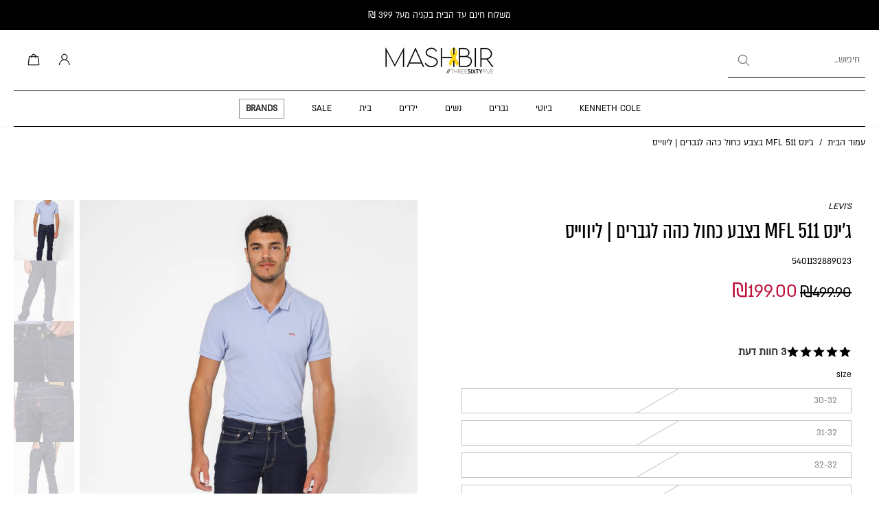

--- FILE ---
content_type: text/javascript
request_url: https://365mashbir.co.il/cdn/shop/t/759/assets/store-selector.js?v=36088188951445041851768499966
body_size: 36
content:
requestAnimationFrame(()=>{document.addEventListener("alpine:init",()=>{Alpine.store("xStoreSelector",{enabled:!1,currentSelected:"",appiledAll:!1,appliedProducts:[],appiledCollections:[],opened:"",selectedStore:localStorage.getItem("selectedStore")||"",show:!1,initStoreSelector(enabled,appiledAll,appliedProducts,appiledCollections){this.enabled=enabled,this.currentSelected=this.selectedStore,this.appiledAll=appiledAll,this.appliedProducts=appliedProducts,this.appiledCollections=appiledCollections},close(){this.show=!1},open(){this.show=!0,this.selectedStore!==""&&(this.currentSelected=this.selectedStore)},setStoreFirst(store,sectionId){this.currentSelected===""&&(this.currentSelected=store,this.setSelectedStore(sectionId))},setStore(store){this.currentSelected=store},getStore(){if(this.selectedStore!=="")return this.selectedStore.match(/^(.*)-(\d+)$/)[1]},getStoreText(){if(this.selectedStore!=="")return new DOMParser().parseFromString(this.selectedStore.match(/^(.*)-(\d+)$/)[1],"text/html").body.textContent||""},checkSelection(storeList){if(this.selectedStore!==""){let inSelection=!1;storeList.forEach(store=>{store===this.selectedStore&&(inSelection=!0)}),inSelection||(this.selectedStore=storeList[0])}},checkAvailability(storeAvailabilities){let store=this.getStore();if(storeAvailabilities)return storeAvailabilities[store]},setSelectedStore(sectionId){this.currentSelected&&(this.selectedStore=this.currentSelected,localStorage.setItem("selectedStore",this.selectedStore),document.querySelector("#store-selector-name-"+sectionId).innerHTML=this.getStore(),this.close())},canShow(productId,collectionIds){if(this.appiledAll){if(this.appliedProducts.length===0&&this.appiledCollections.length===0)return!0;if(this.appliedProducts.includes(Number(productId)))return!0;for(let i=0;i<collectionIds.length;i++)if(this.appiledCollections.includes(Number(collectionIds[i])))return!0}return!1},canShowProductPage(productId,collectionIds){if(this.appliedProducts.length===0&&this.appiledCollections.length===0)return!0;if(this.appliedProducts.includes(Number(productId)))return!0;for(let i=0;i<collectionIds.length;i++)if(this.appiledCollections.includes(Number(collectionIds[i])))return!0}})})});
//# sourceMappingURL=/cdn/shop/t/759/assets/store-selector.js.map?v=36088188951445041851768499966


--- FILE ---
content_type: text/javascript
request_url: https://365mashbir.co.il/cdn/shop/t/759/assets/product-recommendations.js?v=172850696936802839681768499966
body_size: 201
content:
window.Eurus.loadedScript.includes("product-recommendations.js")||(window.Eurus.loadedScript.push("product-recommendations.js"),requestAnimationFrame(()=>{document.addEventListener("alpine:init",()=>{Alpine.store("xProductRecommendations",{loading:!1,listOfUpsellProducts:[],el:"",listUpsellId:[],productCount:0,async loadUpsell(el,url,listId,limit,maxItems){this.el=el,this.loading=!0,this.listOfUpsellProducts=[],this.productCount=0,this.listUpsellId=[];for(let i=0;i<listId.length&&!(this.productCount>=maxItems);i++)try{const text=await(await fetch(`${url}&product_id=${listId[i]}&limit=${limit}&intent=related`)).text(),html=document.createElement("div");html.innerHTML=text;const des=document.querySelector(".cart-upsell-carousel"),src=html.querySelector(".cart-upsell-carousel");src&&des&&(des.innerHTML=src.innerHTML);const recommendations=html.querySelector(".product-recommendations");if(recommendations&&recommendations.innerHTML.trim().length){const newUpsellProducts=recommendations.querySelectorAll('template[x-teleport="#cart-upsell-drawer"], template[x-teleport="#cart-upsell"]');this.listOfUpsellProducts=[...newUpsellProducts,...this.listOfUpsellProducts];for(let index=0;index<this.listOfUpsellProducts.length&&!(this.productCount>=maxItems);index++){const element=this.listOfUpsellProducts[index],elementId=new DOMParser().parseFromString(element.innerHTML,"text/html").querySelector(".hover-text-link, .link-product-variant").id;this.listUpsellId.includes(elementId)||(this.listUpsellId.push(elementId),el.appendChild(element),this.productCount++)}recommendations.classList.contains("main-product")&&(el.className+=" mb-5 border-y border-solid accordion empty:border-b-0")}else recommendations&&recommendations.classList.contains("main-product")&&(recommendations.classList.add("hidden"),el.innerHTML=recommendations.innerHTML)}catch(e){console.error(e)}finally{this.loading=!1}},load(el,url){this.loading=!0,fetch(url).then(response=>response.text()).then(text=>{const html=document.createElement("div");html.innerHTML=text;const recommendations=html.querySelector(".product-recommendations");recommendations&&recommendations.innerHTML.trim().length?(requestAnimationFrame(()=>{el.innerHTML=recommendations.innerHTML}),recommendations.classList.contains("main-product")&&(el.className+=" mb-5 border-y border-solid accordion empty:border-b-0")):recommendations.classList.contains("main-product")&&(recommendations.classList.add("hidden"),el.innerHTML=recommendations.innerHTML)}).finally(()=>{this.loading=!1}).catch(e=>{console.error(e)})}})})}));
//# sourceMappingURL=/cdn/shop/t/759/assets/product-recommendations.js.map?v=172850696936802839681768499966


--- FILE ---
content_type: application/javascript
request_url: https://statics.selectika.com/prod/wc-popup/elements/popup-wc.js
body_size: 183991
content:
(()=>{"use strict";var e,s={},d={};function a(e){var n=d[e];if(void 0!==n)return n.exports;var r=d[e]={id:e,loaded:!1,exports:{}};return s[e].call(r.exports,r,r.exports,a),r.loaded=!0,r.exports}a.m=s,e=[],a.O=(n,r,o,l)=>{if(!r){var c=1/0;for(t=0;t<e.length;t++){for(var[r,o,l]=e[t],i=!0,f=0;f<r.length;f++)(!1&l||c>=l)&&Object.keys(a.O).every(b=>a.O[b](r[f]))?r.splice(f--,1):(i=!1,l<c&&(c=l));if(i){e.splice(t--,1);var u=o();void 0!==u&&(n=u)}}return n}l=l||0;for(var t=e.length;t>0&&e[t-1][2]>l;t--)e[t]=e[t-1];e[t]=[r,o,l]},a.n=e=>{var n=e&&e.__esModule?()=>e.default:()=>e;return a.d(n,{a:n}),n},a.d=(e,n)=>{for(var r in n)a.o(n,r)&&!a.o(e,r)&&Object.defineProperty(e,r,{enumerable:!0,get:n[r]})},a.o=(e,n)=>Object.prototype.hasOwnProperty.call(e,n),a.r=e=>{typeof Symbol<"u"&&Symbol.toStringTag&&Object.defineProperty(e,Symbol.toStringTag,{value:"Module"}),Object.defineProperty(e,"__esModule",{value:!0})},a.nmd=e=>(e.paths=[],e.children||(e.children=[]),e),(()=>{var e={666:0};a.O.j=o=>0===e[o];var n=(o,l)=>{var f,u,[t,c,i]=l,p=0;if(t.some(_=>0!==e[_])){for(f in c)a.o(c,f)&&(a.m[f]=c[f]);if(i)var v=i(a)}for(o&&o(l);p<t.length;p++)a.o(e,u=t[p])&&e[u]&&e[u][0](),e[u]=0;return a.O(v)},r=self.webpackChunkwc_popup=self.webpackChunkwc_popup||[];r.forEach(n.bind(null,0)),r.push=n.bind(null,r.push.bind(r))})()})();
(self.webpackChunkwc_popup=self.webpackChunkwc_popup||[]).push([[179],{207:(ht,Pe,Z)=>{"use strict";Z.d(Pe,{Ad:()=>Q,_H:()=>U});var V=Z(227),I=Z(166),de=Z(745),fe=Z(212);class U extends V.I{constructor(m){super(m),this.vals=[],this.mCategoryIndexMap=[],m.vals&&m.vals.forEach(b=>{const D=new V.I(b);console.assert(null!==D,"CAbsCategory.Copy() failed"),this.vals.push(D)}),m.mCategoryIndexMap&&(this.mCategoryIndexMap=m.mCategoryIndexMap)}isOfType(m){return this.info.isOfType(m)}get itemType(){return this.info.itemType}copy(){const m=[];this.vals.forEach(D=>{m.push(D.copy())});const b=new U({...this});return b.vals=m,b.subsetCategory=this.subsetCategory,b.subsetColorGroup=this.subsetColorGroup,b.subsetVertical=this.subsetVertical,b}needsUpdate(m){let b=!1;const D=[];m.vals.forEach(X=>{D.push(X.name);const ee=this.getFeature(X.name);if(void 0===ee){const he=X.copy();this.vals.push(he),b=!0}else if(!ee.equal(X)){const he=X.copy();ee.vals=he.vals,b=!0}});const k=[];return this.vals.forEach(X=>{D.includes(X.name)||(k.push(X.name),b=!0)}),k.forEach(X=>{const ee=this.getFeatureIndex(X);this.vals.splice(ee,1)}),b}isRightBy(m,b){const D=this.getFeature(m);return void 0===D?(console.warn("CAbsCategory.isRightBy: Failed to find ",m),!1):!(b.length>0)||D.vals.includes(b)}setDisabled(m){m.vals.forEach(b=>{const D=this.getFeatureIndex(b.name);D>-1&&this.vals[D].setDisabledOptions(b)})}clear(){this.vals.forEach(m=>{m.clear()})}toString(){let m=this.name+": ";return this.vals.forEach(b=>{m+=b+", "}),m}updateWith(m){this.name=m.name,this.info.type[0]=m.info.type[0],this.vals=m.vals}isReady(){return this.getCategoryState()===de.Ys.eTrue}getCategoryState(){let m=0,b=0;return this.vals.forEach(D=>{D.isForTagging()&&(m++,de.Ys.eTrue===D.getCategoryState()&&b++)}),m===b||b>2?de.Ys.eTrue:de.Ys.eTrueByDefaults}hasThisFeature(m){return void 0!==this.getFeature(m)}hasThisTag(m,b){return this.getFeatureVals(m).includes(b)}getFeatureVals(m){let b=[];const D=this.getFeature(m);return void 0!==D&&(b=D.vals),b}removeFeature(m){for(let b=0;b<this.vals.length;b++)if(this.vals[b].name===m)return this.vals.splice(b,1),!0;return!1}getFeature(m){for(let b=0;b<this.vals.length;b++)if(console.assert(this.vals[b].name.length>0,"Get feature vals is empty"),this.vals[b].name===m)return this.vals[b]}getFeatureAndIndex(m){for(let b=0;b<this.vals.length;b++)if(console.assert(this.vals[b].name.length>0,"Get feature vals is empty"),this.vals[b].name===m)return[this.vals[b],b];return[void 0,-1]}getFeatureIndex(m){if(!m||this.vals.length<=0)return-1;for(let b=0;b<this.vals.length;b++)if(this.vals[b].name===m)return b;return"All"===m?0:-1}getFeatureIndexByType(m){for(let b=0;b<this.vals.length;b++)if(this.vals[b].info.type[0]===m)return b;return-1}setFeatureVals(m,b){const D=this.getFeatureIndex(m);return D<0?(console.assert(D>-1,"Feature: ",m," was not found"),!1):(this.vals[D].vals=b,!0)}generateRandomCategory(){const m=new U(this);return m.vals=[],this.vals.forEach(b=>{const D=b.generateRandom();console.assert(D.vals.length>0,"Failed to generate random feature"),m.vals.push(D)}),m}getFeatureList(){const m=[];return this.vals.forEach(b=>{m.push(b.name)}),console.assert(m.length>0,"Got empty feature lis"),m}toViewString(){let m="category:"+this.name+", ";return this.vals.forEach(b=>{m+=b.toViewString()}),m}replaceTag(m,b){for(let D=0;D<this.vals.length;D++)for(let k=0;k<this.vals[D].vals.length;k++)if(this.vals[D].vals[k]===m)return this.vals[D].vals[k]=b,!0;return!1}replaceFeature(m,b){if(m!==b.name)return!1;const D=this.getFeatureIndex(m);return D<0?(console.assert(D>-1,"Feature: ",m," was not found"),!1):(this.vals[D]=b,!0)}ensureEquivalenceTag(m,b){for(let D=0;D<this.vals.length;D++)for(let k=0;k<this.vals[D].vals.length;k++)if(this.vals[D].vals[k]===m&&!this.vals[D].vals.includes(b))return this.vals[D].vals.push(b),!0;return!1}renameCategory(m,b){return this.name===m&&(this.name=b,!0)}renameFeatureName(m,b){const D=this.getFeatureIndex(m);return D>=0&&(this.vals[D].name=b,!0)}buildFeaturesInCatalogOrder(m){const b=[],D=new Map;return m.forEach(k=>{const X=k instanceof V.I?k:new V.I(k);D.set(k.name,X)}),this.vals.forEach(k=>{const X=D.get(k.name);if(X){const ee=X instanceof V.I?X:new V.I(X);b.push(ee)}else b.push(new V.I(k))}),b}verifyCategory(m){const b=this.buildFeaturesInCatalogOrder(m.vals);if(m.vals=b,!this.isInOrder(m))return!1;for(let k=0;k<this.vals.length;k++){const X=this.vals[k],ee=m.vals[k];if(null==ee)return console.error(X.name," ",X.vals.length," idx: ",k," in too short"),!1;if(X.name!==ee.name)return console.error(k," ",X.name," ",ee.name," not in order"),!1;for(let he=0;he<ee.vals.length;he++){let Ee=ee.vals[he];if("number"==typeof Ee&&(Ee=Ee.toString()),!X.vals.includes(Ee))return console.error(Ee," not in feature ",ee.name),!1}}return!0}fixCategory(m){const b=new U(m);let D=!1;for(let k=0;k<this.vals.length;k++){const X=this.vals[k],ee=b.vals[k];let he=!0;if(void 0!==ee?console.assert(X.name===ee.name,"fixCategory: features not the same"):he=!1,he)for(let Ee=0;Ee<b.vals[k].vals.length;Ee++)X.vals.includes(b.vals[k].vals[Ee])||(he=!1);he||(D=!0,b.vals[k]=X.generateWorkFromOptions())}return D?b:m}getJsonFeature(m){const b=this.getFeature(m);if(void 0===b)return[];try{return b.getJsonArray()}catch{return[]}}isInOrder(m){if(this.vals.length!==m.vals.length)return!1;for(let b=0;b<this.vals.length;b++)if(m.vals[b].name!==this.vals[b].name)return console.error(m.vals[b].name," !== ",this.vals[b].name," @ ",b),!1;return!0}setInOrder(m){const b=new U(m);b.vals=[];for(let D=0;D<this.vals.length;D++){const X=m.getFeature(this.vals[D].name);if(void 0!==X)b.vals.push(X);else{const ee=this.vals[D].generateWorkFromOptions();b.vals.push(ee)}}return console.assert(this.vals.length==b.vals.length,"Not in order in setInOrder"),b}autoAdd(m){m.forEach(b=>{void 0===this.getFeature(b.name)&&this.vals.push(new V.I(b))})}firstFeatureFirstTag(){return console.assert(this.vals.length>0&&this.vals[0].vals.length>0),this.vals[0].vals[0]}valAtIndexIs(m,b){return this.vals[m].vals[0]===b}setOccasion(m){if(0===m.length)return-1;if(this.subsetVertical===de.sU.clothe){const b=this.getFeatureIndex(de.Rd.Occasion);return console.assert(b>-1),this.vals[b].vals[0]=m,b}return-1}isOccasionOrRoom(m){const b=this.getFeatureIndex(de.Rd.Occasion);return b>-1?this.vals[b].vals[0]===m:this.getFeatureVals(de.Rd.Room)[0]===m}getOccasion(m=!0){const b={sub:"",occ:"",subOccIdx:-1,occIndex:-1};return this.subsetVertical===de.sU.clothe?(b.occIndex=this.getFeatureIndex(de.Rd.Occasion),b.occIndex>-1&&(b.occ=this.vals[b.occIndex].vals[0])):b.occ=this.getFeatureVals(de.Rd.Room)[0],m&&(b.subOccIdx=this.getFeatureIndex(de.Rd.SubOccasion),b.subOccIdx>=0&&(b.sub=this.getFeatureVals(de.Rd.SubOccasion)[0],b.sub===de.Rd.NonRelevant&&(b.sub=""))),b}}class Q extends U{constructor(m){const b=new I.PK({type:[fe.l3.eItem,m.wearType]});super({name:m.name,info:b,vals:m.vals})}}},227:(ht,Pe,Z)=>{"use strict";Z.d(Pe,{I:()=>Q});var V=Z(776),I=Z(745),de=Z(319),fe=Z(166),U=Z(212);class Q{constructor(A){if(this.name="",this.mDisabled=null,this.setBy=I.d_.eDefault,this.subsetCategory="",this.subsetVertical=I.sU.clothe,this.subsetColorGroup="",this.vals=[],this.name=A.name,A.subsetCategory&&(this.subsetCategory=A.subsetCategory),A.subsetVertical&&(this.subsetVertical=A.subsetVertical),A.subsetColorGroup&&(this.subsetColorGroup=A.subsetColorGroup),this.info=new fe.PK(A.info||{type:[I._v.eString]}),A.mDisabled&&(this.mDisabled=[...A.mDisabled]),A.vals)switch(this.info.type[0]){case U.l3.eUser:case U.l3.eItem:for(let x=0;x<A.vals.length;x++){const p=A.vals[x];if("string"==typeof p)this.vals.push(p);else{const m=p;this.vals.push("string"==typeof m?.vals?.[0]?m:new Q(m))}}break;default:for(let x=0;x<A.vals.length;x++)this.vals.push(A.vals[x])}}toString(A=!0){return A?this.name+" : "+this.vals.join(", "):this.name}getType(){return console.assert(void 0!==this.info||null!==this.info,"CAbsFeature.getType()"),this.info.type}getCategoryType(){return console.assert(void 0!==this.info||null!==this.info,"CAbsFeature.getType()"),this.info.type[0]}copy(){const A=new Q({...this});return A.vals=structuredClone(this.vals),A}isValid(){return this.info.type[0]!==I._v.eError}hasData(){return this.vals.length>0}clear(){this.vals=[]}getVals(){return this.vals}theVal(){return 1!==this.info.count||1!==this.vals.length?"":this.vals[0]}create(A){return new Q({name:A,info:new fe.PK({type:[I._v.eString]}),vals:[]})}oneSet(A,x,p){if(!this.isMultipleSelect())return"string"==typeof A&&this.setVal(A),void("object"==typeof A&&this.setVal(A[0]));void 0===x||void 0===p?console.assert(!1,"In multiple select both select and options must be given"):"string"==typeof A?this.updateVals(A,x,p):this.setVals(A,p)}updateVals(A,x,p){console.assert(this.info.count>1,"CAbsFeature.updateVals"),0===A.length&&this.vals.push(p.vals[0]);{const m=this.vals.indexOf(A);x?m<0&&this.vals.push(A):m>=0&&this.vals.splice(m,1),0===this.vals.length&&this.info.type[0]===I._v.eMultipleExSelect&&this.vals.push(p.vals[0])}return this.setDisabled(p),!0}setVal(A){return console.assert(!this.isMultipleSelect(),"CAbsFeature.setVal"),this.vals[0]=A,!0}setVals(A,x){return console.assert(this.info.count>=1,"CAbsFeature.setVals"),0===A.length&&this.info.type[0]===I._v.eMultipleExSelect&&A.push(x.vals[0]),this.vals=A,this.setDisabled(x),!0}setDisabled(A){if(void 0===A&&console.assert(!1,"CAbsFeature.setMulti(opt) opts is undefined"),this.setDisabledOptions(A),this.info.type[0]===I._v.eMultipleExSelect&&this.vals.length>1)for(let x=0;x<this.vals.length;x++){const p=A.getTagIndex(this.vals[x]);0===p&&(this.vals.splice(x,1),null!==this.mDisabled&&(this.mDisabled[p]=!0))}}setMultiBy(A,x){if(this.vals.indexOf(A)>-1){if(!0===x){const p=this.vals.indexOf(A,0);this.vals.splice(p,1)}}else this.vals.push(A)}isForTagging(){return!(this.getType()[0]<=I._v.eDefinition||(console.assert(null!==this.info.count,"Must have ...."),this.info.count<0))}isForIp(){return this.isForTagging()&&!this.isMultipleSelect()}isReady(){return!!this.isForTagging()&&this.vals.length>0}setEmpty(){this.isForTagging()&&(this.vals=[])}getCategoryState(){return this.isForTagging()?I.Ys.eTrue:I.Ys.eIgnore}getNumOptions(){return this.isMultipleSelect()?this.info.count:1}isOptional(){return this.info.count<0}isMandatory(){return this.info.count>=0}isDataTooLong(){return null!==this.info.count&&this.vals.length>this.info.count}isMultipleSelect(){return!!this.info.isMultiple()}isDisabled(A){return!(null===this.mDisabled||A>this.mDisabled.length)&&this.mDisabled[A]}setDisable(){this.mDisabled=[],console.assert(this.info.count>1,"CAbsFeature.setDisable()");for(let A=0;A<this.info.count;A++)this.mDisabled.push(!1)}resetDisabled(A){this.mDisabled=[],A.vals.forEach(()=>{null!==this.mDisabled&&this.mDisabled.push(!1)})}setDisabledOptions(A){1!==A.getNumOptions()&&(this.resetDisabled(A),this.vals.length===this.info.count&&A.vals.forEach((p,m)=>{this.vals.includes(p)?null!==this.mDisabled&&(this.mDisabled[m]=!1):null!==this.mDisabled&&(this.mDisabled[m]=!0)}))}getIndexes(A){const x=[];return this.vals.length<=0||this.vals.forEach((p,m)=>{A.includes(p)&&x.push(m)}),x}getJsonArray(){const A=[];let x=0;try{return this.vals.forEach(p=>{console.assert("object"==typeof p),A.push(p),x++}),A}catch{return console.assert(!1,"NOT Json object: ",this.name," val: ",this.vals[x]),A}}SetDefaults(){if(this.info.type[0]!==I._v.eDefinition){if(null===this.info.count||1===this.info.count)return void(this.vals=[]);if(this.info.count>1&&this.info.count!==this.vals.length)return void(this.vals=[]);console.assert(!1,"What have we forgot")}}getTagIndex(A){for(let x=0;x<this.vals.length;x++)if(this.vals[x]===A)return x;return-1}replacer(A,x){this.name=x.name,this.info=x.info,this.vals.forEach((p,m)=>{const b=A.getTagIndex(p);console.assert(b>=0,"CAbsFeature.replacer(oldTemplate: CAbsFeature, by: CAbsFeature)"),this.vals[m]=x.vals[b]})}generateDisplayForRangeTag(A){const x=Number(A);if(this.info.type[0]===I._v.eRange){let p=0;"number"==typeof this.info.type[3]&&(p=this.info.type[3]/2);const b=x+p;return(x-p).toString()+" - "+b.toString()}return console.assert(!1,"SHould not be here"),""}getStrForOptions(A,x){return this.getType()[0]===I._v.eRange&&x?this.generateDisplayForRangeTag(A):A}isValueInRange(){return this.info.type[fe.kg.eType]!==I._v.eRange||(console.assert(this.info.type[fe.kg.eType]===I._v.eRange,"For range only"),console.assert(this.info.type.length>2,"Otherwise will fail..."),!(this.vals[0]<this.info.type[fe.kg.eMinRange]||this.vals[0]>this.info.type[fe.kg.eMaxRange]))}generateWorkFromOptions(A=!0){const x=new Q(this);x.vals=[];const p=this.getNumOptions();if(x.info.type[0]===I._v.eDefinition||x.info.type[0]===I._v.eFunction)return x.vals.push(this.vals[0]),x;if(x.info.type[0]===I._v.eString){if(1===this.vals.length)return x.vals.push(this.vals[0]),x;if(2!==x.info.type.length)return x.vals.push(this.vals[0]),x;if(this.vals.length>x.info.type[1])return x.vals.push(this.vals[x.info.type[1]]),x;A&&console.assert(!1,"In full category - default must be found")}if(x.info.type[0]===I._v.eRange)return x.vals=[x.info.type[fe.kg.eDefaultRange].toString()],x;if(p===this.vals.length)return this.vals.forEach(m=>{x.vals.push(m)}),x;if(x.info.type.length>1){const m=x.info.featureType;if(m===I._v.eString||m===I._v.eMultipleSelect||m===I._v.eMultipleExSelect){const D=x.info.type[fe.kg.eDefaultVal];console.assert(D<this.vals.length,"must be in range"),x.vals.push(this.vals[D])}}return x}isACategory(){return this.info.type[0]in[U.l3.eUser,U.l3.eItem]}equal(A){if(this.name===A.name){if(this.vals.length!==A.vals.length)return!1;let x=!0;return this.vals.forEach(p=>{A.vals.includes(p)||(x=!1)}),x}return!1}verifyVals(A){const x=[];return A.forEach(p=>{this.vals.includes(p)||x.push(p)}),x}checkFeatureVals(A){if(console.assert(A.length>0,"Found feature val empty"),1===this.vals.length&&this.vals[0]===I.Rd.eAllFeatures)return"";let x="";return 1===A.length&&A[0]===I.Rd.eAllFeatures||(A.forEach(p=>{this.vals.includes(p)||(x+=this.name+" excess "+p+", ")}),x.length>0)?x:this.vals.length!==A.length?`${this.name} : ${this.vals.length} <> input ${A.length}`:(this.vals.forEach(p=>{A.includes(p)||(x+=this.name+" missing "+p+", ")}),x.length>0||this.vals.forEach((p,m)=>{A[m]!==p&&(x+=this.name+" Out Of Order "+p+", ")}),x)}generateRandom(){const A=new V.Gp;console.assert(this.vals.length>0,"CAbsFeature.generateRandom()");const x=new Q(this);x.vals=[];const p=this.getNumOptions();if(0===p)return x.vals=this.vals,x;if(p===this.vals.length)x.vals=this.vals;else{let m=1;p>1&&(m=A.randomRange(1,p));for(let b=0;b<m;b++){const D=this.getRandTag();x.vals.push(D)}}return console.assert(x.vals.length>0,"generateRandom"),x}getRandTag(){const A=new V.Gp;if(this.info.type[0]===I._v.eDefinition)return this.vals[0];if(1===this.info.count)return this.vals[0];let x=0;const p=A.randBm(),m=A.randBm(),b=this.info.type[fe.kg.eDefaultRange];let D=1e3,k=-1;if(this.info.type[0]===I._v.eRange){for(let ee=0;ee<this.vals.length;ee++){const he=Math.abs(b-this.vals[ee]);he<D&&(D=he,k=ee)}x=p<.5?Math.round(m*k):k+Math.round(m*(this.vals.length-k))}else x=A.randomLength(this.vals.length);x<0&&(console.warn("Got negative... set to 0"),x=0);const X=this.vals[x];return console.assert(X.length>0,"getRandTag(): Set random tag...."),X}reportDiff(A){let x="";return this.vals.length!==A.vals.length&&(x+=this.vals.length>A.vals.length?this.name+" has "+this.vals.length+" added "+(this.vals.length-A.vals.length)+" vals":this.name+" has "+this.vals.length+" removed "+(this.vals.length-A.vals.length)+" vals"),x}toViewString(){if(0===this.vals.length)return"";const A=this.name+": ";let x="";for(let p=0;p<this.vals.length;p++)x+=this.vals[p],p<this.vals.length-1&&(x+=" + ");return A+x+", "}toValsString(){let A="";return this.vals.forEach(x=>{A+=x.name+", "}),A}toIndexes(A,x){const p=[];switch(this.info.featureType){case I._v.eString:case I._v.eMultipleSelect:case I._v.eMultipleExSelect:for(const m of this.vals){const b=A.indexOf(m);b<0?(console.error(`## In ${x} ${this.name} not found tag ${m}`),p.push(0)):p.push(b)}return p;case I._v.eRange:{const m=this.rangeClosestIndex(A);p.push(m)}}return p}rangeClosestIndex(A){const x=[];A.forEach(D=>{x.push(Number(D))});const p=Number(this.vals[0]);let m=0;return x.forEach((D,k)=>{Math.abs(D-p)<99999&&(m=k)}),m}getDic(){return{feature:this.name,dicTags:[...this.vals],renameTags:[...this.vals]}}fromLine(A,x,p){const m=new fe.PK({}).featureInfoFromCell(A[1],x,p);let b=[];if(m.type[fe.kg.eType]!==I._v.eRange){p.check(A.length>=3,"line must hold 3 cells:");for(let D=2;D<A.length;D++)if("string"==typeof A[D]){const k=A[D].trim();k.length!==A[D].length&&console.warn(`In feature ${this.name} trim ${A[D]}`),b.push(k)}else b.push(A[D])}else{const D=Number(m.type[fe.kg.eMinRange]),k=Number(m.type[fe.kg.eMaxRange]),X=Number(m.type[fe.kg.eIncRange]);for(let ee=D+X/2;ee<k;ee+=X)b.push(ee.toString())}if(x){if(!m.isRange()&&!m.isMultiple()){const D=m.type[fe.kg.eDefaultVal];void 0!==D&&p.check(D<b.length,"Feature: "+A[0]+" ,default index not in range")}}else m.type[0]===U.l3.eItem&&(this.subsetCategory=b[0],this.subsetVertical=(0,de.Op)(I.sU,b[1]),this.subsetColorGroup=b[2],b=b.slice(3));this.info=m,this.vals=b}}},255:(ht,Pe,Z)=>{"use strict";Z.d(Pe,{dd:()=>ie});var V=Z(745),I=Z(212),de=Z(587),fe=Z(319);class Q{constructor(p){this.category="",this.catState=V.Ys.eTrueByDefaults,this.featureState=!1,this.feature="",this.tag="",this.stock=V.pZ.in,this.degem="",this.id="",this.dateAdded=new Date(0),this.mAlgs=[],this.mDebugItemId="",this.mDebug=!1,this.mApplication=!1,this.numItemsToGet=0,this.numItemsToSkip=0,this.taggerEmail="",this.fromDate=new Date(0),this.toDate=new Date(0),this.lastModified=new Date(0),this.getAllItems=!1,Object.assign(this,p),p?.fromDate&&(this.fromDate=new Date(p.fromDate)),p?.toDate&&(this.toDate=new Date(p.toDate))}toString(){let p="";return this.category.length&&(p+=", Category:"+this.category),this.feature?.length>0&&(p+=", F: "+this.feature),this.tag.length>0&&(p+=", T: "+this.tag),p.length>0&&(p=" app"+p),p}setValidItems(){this.catState=V.Ys.eTrue,this.stock=V.pZ.in}}class ie{constructor(p){this.retailer="",this.brand="",this.gender=V.b5.adultFemale,this.vertical=I.yr.clothe,this.action="",this.itemId="",this.hit=V.cg.eItemPageShow,this.app=new Q;for(const m in p)p.hasOwnProperty(m)&&(this[m]=p[m]);p.app&&(this.app=new Q(p.app)),console.assert(this.retailer.length>0,"No retailer")}ctlOverrideSignature(p){return`${this.retailer}_${V.b5.common}_${this.vertical}_${this.action}_${p}`}fromSignatureToBase(p){const m=p.split("_");return new ie({retailer:m[0],gender:(0,fe.Op)(V.b5,m[1]),vertical:(0,fe.Op)(I.yr,m[2]),action:m[3]})}isValidAction(){return this.action.length>0}isValidGender(){return this.gender>0}isValidVertical(){return this.vertical>0}isValidBrand(){return this.brand.length>0}fillBy(p){!this.isValidAction()&&p.isValidAction()&&(this.action=p.action),!this.isValidGender()&&p.isValidGender()&&(this.gender=p.gender),!this.isValidVertical()&&p.isValidVertical()&&(this.vertical=p.vertical),!this.isValidBrand()&&p.isValidBrand()&&(this.brand=p.brand)}isValidRequest(){return this.isValidAction()&&this.isValidGender()&&this.isValidVertical()}isItemBased(p){const b=[V.Jk.fit,V.Jk.sbi].includes(this.action);return p?b:b&&this.itemId.length>0}isValidItemRequest(){return this.isValidGender()&&this.isValidVertical()}setUser(p){if(void 0!==p){console.assert(p.includes("_"),"No - found");const m=p.split("_");this.gender=(0,fe.Op)(V.b5,m[0]),this.vertical=(0,fe.Op)(I.yr,m[1]),m.length>2&&(this.action=m[2])}}getItemType(){return this.isValidGender()&&this.isValidVertical()?`${this.gender}_${this.vertical}`:""}getItemKeyMap(p){return console.assert(p.length>0,"Missing category (len 0)"),this.isValidGender()&&this.isValidVertical()?`${this.gender}_${this.vertical}_${p}`:""}getUser(){let p="Undefined action";return void 0!==this.action&&(p=this.action),`${this.getItemType()}_${p}`}getName(p=!1){return this.getRetailerBrand(p)+"_"+this.getUser()}getKey(p=this.itemId,m=!1){return 0===p.length&&console.warn("Generating key without itemId"),this.getRetailerBrand(m)+"#"+p}getSelfKey(){return console.assert(this.itemId.length>0,"itemId must have length"),this.getKey(this.itemId)}getRetailerBrand(p=!1){return p&&this.brand.length>0?this.retailer+"#"+this.brand:this.retailer}brandToString(){return this.brand.length>0?"Brand: "+this.brand:""}setBrandAndGenderByFileName(p){const m=p.split(".");console.assert(2===m.length,"Missing brand and gender");const b=m[0].split("_");this.brand=b[0],(0,fe.Op)(V.b5,b[1])}setByOverrides(p){const m=p.lastIndexOf("."),b=p.slice(0,m);this.fileName=b,this.dataType=p.slice(m+1);const D=b.split("_");if(console.assert(D[0].length>0&&D[1].length>0,"Retailer and vertical must have len"),this.retailer=D[0],"json"===this.dataType)return this.vertical=(0,de.M0)(D[1]),void(this.action=D[2]);if(4===D.length){const k=D[3].split(" - ");this.action=k[0],k.length>1&&(this.tabName=k[1]),"fit"===this.action?(this.gender=(0,de.XK)(D[1]),this.vertical=(0,de.M0)(D[2])):(this.vertical=(0,de.M0)(D[2]),this.gender=(0,de.XK)(D[1]),this.jsonName=D[3])}else console.assert(3===D.length),this.vertical=(0,de.M0)(D[1]),this.action=D[2]}setByFileName(p,m){console.assert(p.lastIndexOf(".")>0,"cant remove file extension");const b=p.substring(0,p.lastIndexOf("."));this.fromFileName(b,m)}fromFileName(p,m){switch(p.split("_").length){case 2:{const[D,k]=p.split("_");console.assert(D.length>0&&k.length>0,"Retailer and vertical must have len"),this.retailer=D,this.gender=V.b5.common,this.vertical=(0,fe.Op)(I.yr,k)}break;case 3:{const[D,k,X]=p.split("_");console.assert(D.length>0&&k.length>0,"Retailer and vertical must have len -2"),this.retailer=D,this.vertical=(0,fe.Op)(I.yr,k),this.gender=V.b5.common,m&&(console.assert(X.length>0,"Action must have len - 2"),this.action=X)}break;case 4:{const[D,k,X,ee]=p.split("_");console.assert(D.length>0&&X.length>0,"Retailer and vertical must have len"),this.retailer=D,this.gender=(0,fe.Op)(V.b5,k),this.vertical=(0,fe.Op)(I.yr,X),m&&(console.assert(ee.length>0,"Action must have len"),this.action=ee)}break;default:console.assert(!1)}}toFileName(p){return`${this.retailer}_${this.gender}_${this.vertical}_${this.action}.${p}`}extend(p){const m=p.split("_");return console.assert(m[0]===this.retailer,"Expecting same retailer"),this.gender=(0,fe.Op)(V.b5,m[1]),m.length>1&&(this.vertical=(0,fe.Op)(I.yr,m[2])),m.length>2&&(this.action=m[3]),console.assert((0,fe.Op)(V.b5,m[1])===this.gender,"Expecting same gender"),m.length-2}toPath(p,m,b,D){let k=m+"\\"+this.retailer+"_";return k+=1===p?this.getItemType():this.getUser(),k+=b.length>0?"_"+b+D:D,k}toString(p=!0,m=!1){let b="";this.app.mApplication&&(b="app");let D=`${b} { ${this.getRetailerBrand(m)}, ${this.action}, ${V.b5[this.gender]}, ${I.yr[this.vertical]}}`;return this.itemId.length>0&&(D+=", "+this.itemId),p&&(D+=this.app.toString()+", "),D}eq(p){return!(!this.eqItem(p)||this.brand!==p.brand||this.action!==p.action||this.itemId!==p.itemId)}eqUser(p){return!(!this.eqItem(p)||!this.eqGender(p)||this.action!==p.action)}eqUserNoRetailer(p){return!(!this.eqVertical(p)||!this.eqGender(p)||this.action!==p.action)}eqVerticalAndAction(p){if(this.eqVertical(p)){if(!(p.action.length>0))return!0;if(this.action===p.action)return!0}return!1}eqAction(p){return this.action===p.action}eqRuler(p){return!(!this.eqGender(p)||!this.eqAction(p))}eqGender(p){return this.gender===V.b5.common||this.gender===p.gender}eqVertical(p){return this.vertical===p.vertical}eqRetailer(p){return this.retailer===p.retailer}eqItem(p){if(p.action===V.Jk.sps){if(this.eqVertical(p))return!0}else if(this.eqRetailer(p))return!0;return!1}eqApp(p){return this.eq(p)&&!(this.itemId!==p.itemId||this.app.degem!==p.app.degem||this.app.mApplication!==p.app.mApplication||this.app.category!==p.app.category||this.app.feature!==p.app.feature||this.app.tag!==p.app.tag||this.app.catState!==p.app.catState||this.app.stock!==p.app.stock)}setBySelector(p){this.brand=p.brand,this.gender=p.gender,this.vertical=p.vertical,this.app.category=p.app.category,this.app.feature=p.app.feature,this.app.tag=p.app.tag}validateBefore(){return 0!==this.itemId.length||!(0===this.retailer.length||0===this.getUser().length||0===this.app.category.length||0===this.app.feature.length||0===this.app.tag.length)}rulerName(){return this.retailer+"_rulers"}clearFeature(){this.app.featureState=!1,this.app.feature="",this.app.tag=""}toReportString(){let m="From "+new Date(this.app.fromDate).toISOString().substring(0,10)+" To "+new Date(this.app.toDate).toISOString().substring(0,10);return m+=this.toString(),m}toBaseLog(){return`${this.retailer} ${this.action} ${this.itemId}, `}toHitString(p){return"Hit: "+p.toString()+" "+this.retailer+": '"+this.itemId+"'"}queryCheck(p){if(0===this.retailer.length&&(console.error(!1,"no retailer ==> set to eAll"),this.retailer=V.Rd.eAll),this.itemId.length>0||this.app.degem.length>0)return!0;if(p&&this.gender<0)return console.assert(!1,"no gender"),!1;let m=0;return this.app.degem.length>0&&m++,this.app.category&&this.app.category.length>0&&m++,console.assert(m<2,"can decide of by model or category"),!0}getRetailerUserTypeCmd(){const p=new ie(this);return p.itemId="",p.app.degem="",p.app.category="",p.app.stock=V.pZ.in,p.app.catState=V.Ys.eTrue,p}timeToString(){const p=new Date(this.app.fromDate),m=new Date(this.app.toDate);return`${p.getFullYear()}/${p.getMonth()+1}/${p.getDate()}-${m.getFullYear()}/${m.getMonth()+1}/${m.getDate()}`}get debugging(){return this.app.mDebug}set debugging(p){this.app.mDebug=p}setApplicationWork(p,m=!0){this.action=p,this.app.catState=V.Ys.eTrue,this.app.stock=V.pZ.in,this.debugging=!0,this.app.mApplication=!0,this.app.degem="",this.itemId="",m&&this.clearFeature()}setMlWork(p){this.action=p,this.app.catState=V.Ys.eTrue,this.debugging=!0,this.clearFeature()}checkFeatureTag(){return this.app.feature.length>0&&this.app.tag.length>0?V.$C.eFeatureAndTag:this.app.feature.length>0&&0===this.app.tag.length?V.$C.eFeature:V.$C.eNon}usable(){return this.app.catState===V.Ys.eTrue||this.app.catState===V.Ys.eTrueByDefaults}toBeTagged(){return this.app.catState===V.Ys.eTrueByDefaults}getAction(){return this.action}fromKey(p){const[m,b,D]=p.split("#");this.retailer=m,this.vertical=(0,de.M0)(b),this.itemId=D}getUtKey(){return`${this.retailer}_${V.b5[this.gender]}_${I.yr[this.vertical]}`}get genderVerticalKey(){return`${this.verticalStr()}#${this.gender.toString()}`}verticalStr(){return(0,de.Vk)(this.vertical)}get queryParams(){const p=new ie(this),m={};return Object.entries(p).filter(([,b])=>null!=b&&"object"!=typeof b).forEach(([b,D])=>{m[b]=D.toString()}),Object.entries(p.app).filter(([b,D])=>null!=D&&(-1!==["fromDate","toDate"].indexOf(b)||"object"!=typeof D)).forEach(([b,D])=>{m["app_"+b]=-1!==["fromDate","toDate"].indexOf(b)?new Date(D).toISOString():D.toString()}),m}}},323:(ht,Pe,Z)=>{"use strict";Z.r(Pe),Z.d(Pe,{C_DbItem:()=>ss});var V=Z(207),I=Z(608),de=Z(962),fe=Z(255),U=Z(745);class Q{constructor(C){this.degem=C.degem,this.id=C.id}}var ie=Z(322),A=Z(587),x=Z(212),b=(Z(738),Z(981),Z(591)),D=Z.n(b);function ee(P){let C=P.trim();return C=C.replace(/[$\u20ac\xa3\xa5\u20a9\u20aa\u20b1\u20b9]/g,""),C=C.replace(/\b[A-Z]{3}\b/g,""),C=C.replace(/,/g,""),C=C.trim(),C}Z(273),D(),D(),D();class ss{constructor(C){this._id=C._id,this.mRetailerName=C.mRetailerName,this.mId=C.mId,this.mPage=C.mPage,this.mTitle=C.mTitle,this.mDescription=C.mDescription,this.mImages=C.mImages,this.smallImage=C.smallImage,this.mStock=C.mStock,this.mNewArrival=C.mNewArrival,this.imgRef=C.imgRef,this.mGender=C.mGender,this.mVertical=C.mVertical,this.mPrice=null!=C.mPrice?String(C.mPrice):"",this.mSalePrice=null!=C.mSalePrice?String(C.mSalePrice):"",this.mCatState=C.mCatState,this.mColor=C.mColor,this.mColorCode=C.mColorCode,this.mSizes=C.mSizes,this.mModel=C.mModel,this.mBrand=C.mBrand,this.mPromotion=C.mPromotion,this.mLocalImage=C.mLocalImage,this.dateAdded=C.dateAdded,this.mFeatureStats=C.mFeatureStats?[...C.mFeatureStats]:[],this.vision=C.vision,this.colors=C.colors,this.lastModified=C.lastModified,this.lastModifiedIncludingColors=C.lastModifiedIncludingColors,this.mRgb=C.mRgb||[],this.mLab=C.mLab||[],this.ignoreMl=!!C.ignoreMl,this.sourceObj=C.sourceObj,this.imagesData=Array.isArray(C.imagesData)||!C.imagesData?C.imagesData:[C.imagesData],this.mCategory=new V._H(C.mCategory?C.mCategory:{name:U.Rd.eSkipped,vals:[]}),this.stlState=C.stlState,this.mRuler=C.mRuler,console.assert(void 0!==this.mCategory,"item constructor: category undefined after"),console.assert(this.mRetailerName?.length>0,"Should have retailer name"),this.mColorInfo=this.buildColorInfo(),this.occasion=this.mCategory.getOccasion(!0),this.featuresTranslations=C?.featuresTranslations?.length?C.featuresTranslations:[],this.enrichedThroughAI=C.enrichedThroughAI??!1,this.enrichedThroughModel=C.enrichedThroughModel??!1,this.hybridEnrichment=C.hybridEnrichment??!1,this.jobId=C.jobId,this.alignmentSourceItemId=C.alignmentSourceItemId,this.alignmentDate=C.alignmentDate;const O=this.getMainColor();if(O){const G=new I.y_(O.rgb);this.mRgb=G.toRgb(),this.mLab=G.toLab().toArray()}}getMainColor(){const C=Array.isArray(this.colors)?this.colors:void 0;if(C&&0!==C.length)return void 0!==C[0].percentage?C.reduce((O,G)=>(G.percentage||0)>(O.percentage||0)?G:O):C[0]}getRgb(){const C=this.getMainColor();if(C?.rgb)return C.rgb;if(this.mRgb&&Array.isArray(this.mRgb)&&3===this.mRgb.length)return this.mRgb;if(this.mColorInfo?.rgb){const O=this.mColorInfo.rgb;if(O&&"object"==typeof O&&"toRgb"in O)return O.toRgb()}return[]}getLab(){const C=this.getMainColor();if(C?.lab&&3===C.lab.length)return C.lab;if(C?.rgb&&3===C.rgb.length){const G=new I.y_(C.rgb).toLab();return[G.L,G.a,G.b]}if(this.mLab&&Array.isArray(this.mLab)&&3===this.mLab.length)return this.mLab;const O=this.getRgb();if(O&&3===O.length){const G=new I.y_(O).toLab();return[G.L,G.a,G.b]}return[]}getOccasion(){return this.occasion}setOccasion(C){return this.mCategory.setOccasion(C)}buildColorInfo(){const C=this.getRgb(),O=this.getLab();return{rgb:new I.y_(3===C.length?C:[0,0,0]),lab:{L:O[0]||0,a:O[1]||0,b:O[2]||0},name:"item",parentName:"",childName:"",row:0,col:0,deltaE:1e3,colorsSpace:I.Xw.eColors}}toString(){return`${this.mCategory.name} - ${this.mRetailerName} ${this.mId}`}get ageGenderStr(){return(0,A.vk)(U.b5,this.mGender)}getItemType(){return this.mGender}get itemTypeStr(){return console.assert(this.mGender>0&&this.mVertical>0,"Lets see"),`${(0,A.vk)(U.b5,this.mGender)}_${(0,A.vk)(x.yr,this.mVertical)}`}getGender(){return this.mGender<0&&console.error("Eligal gender"),this.mGender}getVertical(){return console.assert(this.mVertical>0,"Lets see"),this.mVertical}getUtCategoryKey(){return`${this.mGender}_${this.mVertical}_${this.categoryName()}`}getBaseInfo(C,O=!1){const G=new fe.dd({retailer:this.mRetailerName});return G.gender=this.mGender,G.vertical=this.mVertical,O&&(G.brand=this.mBrand),G.itemId=this.mId,G.app.category=this.categoryName(),G.app.degem=this.mModel,G.app.id=this._id?.toString()??"",G.app.catState=this.mCatState,void 0!==C&&(G.action=C),G}get countKey(){return`${(0,A.Vk)(this.mVertical)}#${(0,A.m5)(this.mGender)}`}setNewColor(C){this.mColorInfo.rgb=C}getVariantBySize(C){const O=this.mSizes.filter(G=>G.size===C);return console.assert(1===O.length,"Expecting one size"),O[0].variant}getModelVariantString(C){return 1===this.mSizes.filter(G=>G.variant===C).length?this.mModel+U.Rd.eKeySep+C:""}getRGB(){return this.mColorInfo.rgb}isCategoryReady(){if(null===this.mCategory)return!1;const C=this.mCategory.getCategoryState();return U.Ys.eTrue===C}page(){return this.mPage}image(){return this.mImages[0]}priceString(C,O=2){let G="";const ye=Number(C);let ke=!0;return 100*ye%100&&(ke=!1),G=ye.toFixed(ke?0:O),G}price(){let C=0;if(this.mPrice&&"string"==typeof this.mPrice&&this.mPrice.length){const O=ee(this.mPrice);C=Number(O)}else"number"==typeof this.mPrice&&(C=this.mPrice);return C}salePrice(){let C=0;if(this.mSalePrice&&"string"==typeof this.mSalePrice&&this.mSalePrice.length){const O=ee(this.mSalePrice);C=Number(O)}else"number"==typeof this.mSalePrice&&(C=this.mSalePrice);return C}lowestPrice(){const C=this.salePrice(),O=this.price();return C>0&&C<O?C:O}categoryName(){return void 0!==this.mCategory?this.mCategory.name:""}inStock(){return this.mStock===U.pZ.in||this.mStock===U.pZ.preview}itemId(){return this.mId}category(){return void 0!==this.mCategory&&this.mCategory.name?this.mCategory.name:""}model(){return this.mModel}belongsTo(C){return this.mRetailerName===C}selected(C){return C==U.Rd.eAll||this.mCategory.name===C}getRetailerWithId(){return this.mRetailerName+"_"+this.mId}basic(C,O,G,ye){return null===ye&&(ye=!0),!(this.mRetailerName!==C||this.mGender!==O||this.mVertical!==G||ye&&this.mStock!==U.pZ.in&&this.mStock!==U.pZ.preview||this.mCatState!==U.Ys.eTrue)}isUt(C,O){return!(this.mGender!==C||this.mVertical!==O)}isCategory(C){return console.assert(void 0!==this.mCategory,"item constructor: category undefined - is"),this.mCategory.name===C}setImageRef(C,O){console.assert(O>0&&O<this.mImages.length,"item constructor: imgRef"),console.assert(C<this.imgRef.length,"position must be in "),this.imgRef[C]=O}cleanIt(C){C.mUserTypes&&delete C.mUserTypes,C.mLine&&delete C.mLine,C.cParser&&delete C.cParser,C.mFeed&&delete C.mFeed,C.mRetailerRulers&&delete C.mRetailerRulers,C.mIdParser&&delete C.mIdParser,C.addedDate&&delete C.addedDate,C.reporter&&delete C.reporter,C.mRetailer&&delete C.mRetailer,C.mLine&&delete C.mLine,C.line&&delete C.line,C.mColHeaders&&delete C.mColHeaders,C.isSkipped&&delete C.isSkipped,C.optionsColorIndex&&delete C.optionsColorIndex,C.degemBased&&delete C.degemBased,C.mUtKeyMap&&delete C.mUtKeyMap,C.mCatKeyMap&&delete C.mCatKeyMap,C.mFeed&&delete C.mFeed}isValid(C){return void 0===C&&(C=!0),!(""===this.mId||""===this.mRetailerName||C&&(!this.mGender||this.mGender<0||!this.mVertical||this.mVertical<0||void 0===this.mCategory||""===this.mCategory.name||this.mCategory.name===U.Rd.eSkipped||!this.mCategory.isValid()))}isValidWithReason(C){if(void 0===C&&(C=!0),""===this.mId)return[!1,"id is empty"];if(""===this.mRetailerName)return[!1,"retailer name is empty"];if(!this.mPrice||""===this.mPrice)return[!1,"price is empty"];if(0===this.price())return[!1,"price is zero"];if(C){if(!this.mGender||!this.mVertical||this.mVertical<0)return[!1,"gender or vertical is empty"];if(void 0===this.mCategory)return[!1,"category is undefined"];if(""===this.mCategory.name)return[!1,"category is empty"];if(this.mCategory.name===U.Rd.eSkipped)return[!1,"category is skipped"];if(!this.mCategory.isValid())return[!1,"category is not valid"]}return[!0,""]}get isRgbDefined(){const C=this.getRgb();return 3===C.length&&!C.every(O=>0===O)}setBeforeDataBase(){console.assert(this.isValid(),"Set before is not valid"),this.mCatState=this.mCategory.getCategoryState()}itemIsInFullPrice(){const C=this.salePrice();return 0===C||this.price()<=C}itemOnSale(){return!this.itemIsInFullPrice()}onLandingInClient(C,O){console.assert(!1,"Who is using it"),O?(this.mId=C.mItem.mId,this.mPage=C.mItem.mPage,this.mTitle=C.mItem.mTitle,this.mCategory=new V._H(C.mCategoryName),this.mImages=C.mItem.mImages,this.mPrice=C.mItem.mPrice,this.mSalePrice=C.mItem.mSalePrice,this.mColor=C.mItem.mColor,this.mDescription=C.mItem.mDescription):(this.mId=C.mId,this.mPage=C.mPage,this.mTitle=C.mTitle,this.mCategory=new V._H(C.mCategoryName),this.mImages=C.mImages,this.mPrice=C.mPrice,this.mSalePrice=C.mSalePrice,this.mColor=C.mColor,this.mDescription=C.mDescription)}getCloudUrl(C=0){return this.mLocalImage.length>C?(0,A.JV)(this.mLocalImage[C]).toString():""}getEncodedCloudUrl(C=0){if(this.mLocalImage.length>C){const O=(0,A.JV)(this.mLocalImage[C]).toString();return encodeURI(O)}return""}getProperCloudUrl(){if(this.mLocalImage.length>0){const C=this.getUriName()+"_0.jpg";return(0,A.JV)(C)}return""}getProperURL(){const C=[];for(let O=0;O<this.mLocalImage.length;O++)C.push(this.getCloudUrl(O));return C}getUriName(){const C=this.mRetailerName+"_"+this.mId.replace(/\s/g,"");return encodeURIComponent(C)}modifyLocalPath(){let C=!1;for(let O=0;O<this.mLocalImage.length;O++){const G=this.getUriName();G!==this.mLocalImage[O]&&(this.mLocalImage[O]=G,C=!0)}return C}get baseLog(){return this.toBase().toBaseLog()}toBase(){const C=new fe.dd({retailer:this.mRetailerName});return C.app.id=this._id?.toString()??"",C.itemId=this.itemId(),C.app.catState=this.mCatState,C.app.category=this.category(),C.app.degem=this.model(),C.gender=this.mGender,C.vertical=this.mVertical,C.app.stock=this.mStock,C.app.dateAdded=new Date(this.dateAdded),C.app.lastModified=this.lastModified,C.brand=this.mBrand,C.app.imageUrl=this.mLocalImage?(0,A.JV)(this.mLocalImage[0]):this.mImages[0],C}itemReport(){const C=new de.$;return C.itemId=this.mId,C.stock=this.mStock,C.price=this.price(),C.salePrice=this.lowestPrice(),C.gender=(0,A.vk)(U.b5,this.mGender),C.vertical=(0,A.vk)(x.yr,this.mVertical),C}toItemDegemPair(){return new Q({degem:this.mModel,id:this.mId})}isUsableState(){return this.mCatState===U.Ys.eTrue||this.mCatState===U.Ys.eTrueByDefaults}toBeTagged(){return this.mCatState===U.Ys.eTrueByDefaults}priceDiff(C){const O=this.lowestPrice(),G=C.lowestPrice();return isNaN(O)||isNaN(G)?(console.assert(!1,"priceDiff: price is NaN"),0):Math.abs(O-G)}getAsDegem(){return new ie.t(this)}sameDegem(C){return!(!C.mModel.length||!this.mModel.length)&&C.mModel===this.mModel}getItemKey(){return`${this.mRetailerName}#${this.mId}`}get genderVerticalKey(){return`${(0,A.Vk)(this.mVertical)}#${(0,A.m5)(this.mGender)}`}get selectInfo(){return`${this.mId}: B{${this.mBrand}}, P{${this.mPromotion}}, {${this.itemIsInFullPrice()?"Fu":"Sa"}}`}get sizes(){let C="";return this.mSizes.forEach(O=>{C+=O.size+", "}),C}selectedBy(C){if(this.mCategory.name!==C.category)return!1;let O=-1;return C.feature&&(O=this.mCategory.getFeatureIndex(C.feature)),!(O<0||U.Rd.eAll!==C.tag&&this.mCategory.vals[O].vals[0]!==C.tag)}verifyFeaturesStats(){if(this.mCategory.vals.length===this.mFeatureStats.length)return!0;const C=[];return this.mCategory.vals.forEach((O,G)=>{C.push(this.mFeatureStats.length>G?this.mFeatureStats[G]:U.ZM.default)}),this.mFeatureStats=C,console.assert(this.mCategory.vals.length===this.mFeatureStats.length,"After all I did for you"),!1}sizeInSock(C){const O=this.mSizes.filter(G=>G.size===C);return 1===O.length&&O[0].isAvailable}get sizesInStock(){return this.mSizes.filter(O=>O.isAvailable).length}parseEgender(){switch(this.mGender){case U.b5.adultFemale:return[{name:"Gender",value:U.fD.Female},{name:"AgeGroup",value:U.Bo.Adult}];case U.b5.adultFemale:return[{name:"Gender",value:U.fD.Male},{name:"AgeGroup",value:U.Bo.Adult}];case U.b5.adultFemale:return[{name:"Gender",value:U.fD.Unisex},{name:"AgeGroup",value:U.Bo.Adult}];case U.b5.adultFemale:return[{name:"Gender",value:U.fD.Female},{name:"AgeGroup",value:U.Bo.Teen}];case U.b5.adultFemale:return[{name:"Gender",value:U.fD.Male},{name:"AgeGroup",value:U.Bo.Teen}];case U.b5.adultFemale:return[{name:"Gender",value:U.fD.Unisex},{name:"AgeGroup",value:U.Bo.Teen}];case U.b5.adultFemale:return[{name:"Gender",value:U.fD.Female},{name:"AgeGroup",value:U.Bo.Kids}];case U.b5.adultFemale:return[{name:"Gender",value:U.fD.Male},{name:"AgeGroup",value:U.Bo.Kids}];case U.b5.adultFemale:return[{name:"Gender",value:U.fD.Unisex},{name:"AgeGroup",value:U.Bo.Kids}];case U.b5.adultFemale:return[{name:"Gender",value:U.fD.Female},{name:"AgeGroup",value:U.Bo.Baby}];case U.b5.adultFemale:return[{name:"Gender",value:U.fD.Male},{name:"AgeGroup",value:U.Bo.Baby}];case U.b5.adultFemale:return[{name:"Gender",value:U.fD.Unisex},{name:"AgeGroup",value:U.Bo.Baby}];default:return[{name:"Gender",value:U.fD.Unisex},{name:"AgeGroup",value:U.Bo.Adult}]}}parseVertical(){return this.mVertical===x.yr.cosmetics?{name:"Vertical",value:"cosmetics:"}:{name:"Vertical",value:"clothe"}}compareSizes(C,O){if(C===O)return 0;const G=["2T","3T","4T","5T","6T","YXXXS","Y3XS","YXXS","Y2XS","YXS","YS","YM","YL","YXL","YXXL","Y2XL","Y","XXXSP","3XSP","XXSP","2XSP","XSP","SP","MP","P","LP","XLP","XXLP","2XLP","XXXLP","3XLP","XXXS","3XS","XXS","2XS","SS","XS","S","M","L","LL","XL","XXL","2XL","XXXL","3XL","3L","4XL","4L","5XL","5L","6XL","6L","7XL","8XL","ST","MT","T","LT","XLT","XXLT","2XLT","XXXLT","3XLT","4XLT","5XLT","0X","1X","2X","3X","4X","5X","6X"],ye=$r=>{let vn=$r?.toUpperCase?.()?.trim()??"";return vn=vn.replace(/^(\d+)X([SL])([PT]?)$/,(is,vr,ci,di)=>"X".repeat(parseInt(vr))+ci+di),vn=vn.replace(/^(X+)P$/,(is,vr)=>vr+"SP"),vn=vn.replace(/^(X+)T$/,(is,vr)=>vr+"LT"),vn},we=ye(C),ke=ye(O),_e=G.indexOf(we),Ue=G.indexOf(ke);if(-1!==_e&&-1!==Ue)return _e-Ue;const Tt=$r=>{const vn=$r?.replace?.(/\s*-\s*/,"-")?.trim()??"";if(vn.includes("-")){const ci=vn.split("-"),di=parseFloat(ci[0]);if(!isNaN(di))return{value:di,isRange:!0}}const is=vn.match(/^(\d+(?:\.\d+)?)\s*([mMyY])/);if(is)return{value:parseFloat(is[1])*("y"===is[2].toLowerCase()?12:1),isRange:!1};const vr=parseFloat(vn);return isNaN(vr)?{value:1/0,isRange:!1}:{value:vr,isRange:!1}},ot=Tt(C),et=Tt(O);if(ot.value!==1/0&&et.value!==1/0)return ot.value!==et.value?ot.value-et.value:ot.isRange!==et.isRange?ot.isRange?1:-1:0;if(ot.value!==1/0&&et.value===1/0)return-1;if(ot.value===1/0&&et.value!==1/0)return 1;if(-1!==_e&&-1===Ue)return-1;if(-1===_e&&-1!==Ue)return 1;const tr=/^(one\s*size|os|o\/s|f|tu|u|free|universal)$/i.test(C?.trim?.()??""),Is=/^(one\s*size|os|o\/s|f|tu|u|free|universal)$/i.test(O?.trim?.()??"");return tr&&!Is?1:!tr&&Is?-1:C?.localeCompare?.(O,void 0,{numeric:!0,sensitivity:"base"})??0}orderSizeList(){const O=[...this.mSizes.map(ye=>ye.size)].sort((ye,we)=>this.compareSizes(ye,we));let G=!0;if(this.mSizes.forEach((ye,we)=>{ye.size!==O[we]&&(G=!1)}),G)return!0;{const ye=[];return O.forEach(we=>{let ke=-1;for(let _e=0;_e<this.mSizes.length;_e++)if(this.mSizes[_e].size===we){ke=_e;break}console.assert(ke>-1),ye.push(this.mSizes[ke])}),this.mSizes=ye,!1}}}},322:(ht,Pe,Z)=>{"use strict";Z.d(Pe,{t:()=>A});var V=Z(207),I=Z(323),de=Z(608),fe=Z(745),U=Z(212),Q=Z(587);class ie{constructor(p){if(this.mId="",this.mPage="",this.mStock=fe.pZ.out,this.mSizes=[],this.mRgb=[0,0,0],this.mLab=[0,0,0],this.mColor="",this.mImages=[],this.mPrice="",this.mSalePrice="",this.mTitle="",this.mPromotion="",this.mNewArrival=!1,this.mLocalImage=[],!(p instanceof I.C_DbItem)){const m=p;return this._id=m._id,this.mId=m.mId||"",this.mTitle=m.mTitle||"",this.mPage=m.mPage||"",this.mStock=m.mStock||fe.pZ.out,this.mSizes=m.mSizes||[],this.mRgb=m.mRgb||[0,0,0],this.mLab=m.mLab||[0,0,0],this.mColor=m.mColor||"",this.mImages=m.mImages||[],this.mPrice=m.mPrice||"",this.mSalePrice=m.mSalePrice||"",this.mPromotion=m.mPromotion||"",this.mNewArrival=m.mNewArrival||!1,this.sourceObj=void 0!==m.sourceObj?m.sourceObj:void 0,void(this.mLocalImage=m.mLocalImage||[])}this.mId=p.mId,this.mTitle=p.mTitle,this.mPage=p.mPage,this.mStock=p.mStock,this.mPrice=p.mPrice,this.mSalePrice=p.mSalePrice,this.mPromotion=p.mPromotion,this._id=p._id,this.mNewArrival=p.mNewArrival,this.sourceObj=p.sourceObj,this.mLocalImage=p.mLocalImage||[],p.mSizes.forEach(m=>{this.mSizes.push(m)}),this.mRgb=p.getRgb?p.getRgb():p.mRgb,this.mColor=p.mColor,p.smallImage?this.mImages.push(p.smallImage):this.mImages.push(...p.mImages)}toString(){return`${this.mId}:${this.mTitle}:${this.mStock}:${this.mPrice}:${this.mSalePrice}`}doesContainsVariant(p){if(0===p.length)return!1;for(let m=0;m<this.mSizes.length;m++)if(this.mSizes[m].variant===p)return!0;return!1}from(p,m){this._id=p._id,this.mId=p.mId,this.mTitle=p.mTitle,this.mPage=p.mPage,this.mStock=p.mStock,this.mPrice=p.mPrice,this.mSalePrice=p.mSalePrice,this.mPromotion=p.mPromotion,this.sourceObj=p.sourceObj,p.mSizes.forEach(D=>{this.mSizes.push(D)}),this.mRgb=p.getRgb?p.getRgb():p.mRgb,this.mColor=p.mColor;let b=p.mImages.length;m&&m<b&&(b=m);for(let D=0;D<b;D++)this.mImages.push(p.mImages[D])}toItem(p){const m={stlState:fe.ZM.default,mRetailerName:p.mRetailerName,mBrand:p.mBrand,mGender:p.mGender,mVertical:p.mVertical,mCategory:new V._H({name:p.mCategoryName,vals:[]}),mId:p.matrix[p.selected].mId,mTitle:p.matrix[p.selected].mTitle,mPage:p.matrix[p.selected].mPage,mStock:p.matrix[p.selected].mStock,mSizes:p.matrix[p.selected].mSizes,mPrice:p.matrix[p.selected].mPrice,mSalePrice:p.matrix[p.selected].mSalePrice,mModel:p.degem,mPromotion:p.matrix[p.selected].mPromotion,mRgb:p.getRGB().toRgb(),mLab:p.getRGB().toLab().toArray(),mColor:p.matrix[p.selected].mColor,mImages:p.matrix[p.selected].mImages,mDescription:"",imgRef:[],mCatState:fe.Ys.eTrue,ignoreMl:!1,dateAdded:0,mFeatureStats:[],mNewArrival:p.matrix[p.selected].mNewArrival,sourceObj:p.matrix[p.selected].sourceObj,mLocalImage:p.matrix[p.selected].mLocalImage,_id:this._id};return new I.C_DbItem(m)}getTitle(){return this.mTitle}}class A{constructor(p){if(this.degem="",this.matrix=[],this.selected=0,this.mCategoryName="",this.mGender=fe.b5.error,this.mVertical=U.yr.error,this.mRetailerName="",this.mBrand="",p instanceof I.C_DbItem)this.sourceObj=p.sourceObj,this.add(p);else if(p instanceof A||p instanceof Object)for(const m in p)"matrix"!==m?this[m]=p[m]:p.matrix.forEach(b=>{const D=new ie(b);this.matrix.push(D)})}toString(){return`${this.degem}:${this.mCategoryName}:${this.mGender}:${this.mVertical}:${this.mRetailerName}:${this.mBrand}`}serialize(){return JSON.stringify(this)}static deserialize(p){return new A(JSON.parse(p))}getByVariantIndex(p){for(let m=0;m<this.matrix.length;m++)if(this.matrix[m].doesContainsVariant(p))return m;return-1}add(p){if(0===this.degem.length&&console.assert(0===this.matrix.length,"Vo degem no matrix"),this.degem=0===p.mModel.length?"dummy":p.mModel,0===this.mCategoryName.length&&(this.mCategoryName=p.mCategory.name),this.mGender=p.mGender,this.mVertical=p.mVertical,this.mRetailerName=p.mRetailerName,this.mBrand=p.mBrand,this.colorAdded(p))return!0;0===p.mSizes.length&&p.mSizes.push({size:"os",variant:p.mId,isAvailable:p.inStock()});const m=new ie(p);return this.matrix.push(m),!0}colorAdded(p){const m=p.getRgb();for(let b=0;b<this.matrix.length;b++){const D=this.matrix[b].mRgb;if(D&&m&&D.length===m.length&&D.every((k,X)=>k===m[X]))return!0}return!1}setCurrentById(p){for(let m=0;m<this.matrix.length;m++)if(this.matrix[m].mId===p)return this.selected=m,m;return console.assert(!1,"Id ",p," not found in degem"),-1}getColorByItem(p){for(let m=0;m<this.matrix.length;m++)if(this.matrix[m].mId===p)return new de.y_(this.matrix[m].mRgb);return console.assert(!1,"itemId ",p," not fount in degem"),new de.y_}getImage(){return this.getCurrentItem().mImages[0]}getPage(){return this.getCurrentItem().mPage}getColors(){const p=[];return this.matrix.forEach(m=>{const b=new de.y_(m.mRgb);p.push(b)}),p}getColorsAndNames(){const p=[];return this.matrix.forEach(m=>{const b={color:new de.y_(m.mRgb),name:m.mColor};p.push(b)}),p}getTitle(){return this.getCurrentItem().mTitle}lowestPrice(){return this.getCurrentItem().lowestPrice()}getPrice(){return this.getCurrentItem().price()}getSalePrice(){return this.getCurrentItem().salePrice()}getItemOnSale(){const p=this.getCurrentItem();return p.price()!==p.salePrice()&&p.salePrice()>1&&p.salePrice()<p.price()}getCurrentColor(p){return p?this.matrix[p]:(console.assert(this.selected<this.matrix.length,"Selected color out of range"),this.matrix[this.selected])}getRGB(){const p=this.getCurrentColor();return new de.y_(p.mRgb)}getId(){return this.getCurrentColor().mId}getLocalImage(p){const m=this.getCurrentItem();return m.mLocalImage&&m.mLocalImage.length>p&&m.mLocalImage[p]?(0,Q.JV)(m.mLocalImage[p]):""}getCurrentItem(p){const b=this.getCurrentColor(p).toItem(this);return console.assert(b.mModel===this.degem,"rv.mModel !== this.degem"),console.assert(b.mGender===this.mGender,"rv.mGender 1== this.mGender"),console.assert(b.mVertical===this.mVertical,"rv.mVertical !== this.mVertical"),b}getDegemsMap(p){const m=new Map;return Array.from(p.entries()).forEach(b=>{b[1].forEach(D=>{if(D.mModel.length>0){const k=m.get(D.mModel);if(void 0===k){const X=new A(D);X.matrix.length>0&&m.set(D.mModel,X)}else k.add(D),m.set(D.mModel,k)}})}),m}itemReport(){return this.getCurrentItem().itemReport()}setCurrentItemByColor(p){for(let m=0;m<this.matrix.length;m++)if(new de.y_(this.matrix[m].mRgb).eq(p)){const D=this.getCurrentItem(m);return this.selected=m,D}console.assert(!1,"Color ",p.toString()," not found in degem")}}},936:(ht,Pe,Z)=>{"use strict";Z.d(Pe,{O:()=>fe});var V=Z(776),I=Z(608);class fe{constructor(){this.mUtil=new V.Gp}deltaELabItem(Q,ie){const A=ie.getRGB();return this.getDeltaELab2Rgb(Q,A)}rgb2lab(Q){return Q.toLab()}deltaENum(Q,ie){const A=Q[0]-ie[0],x=Q[1]-ie[1],p=Q[2]-ie[2],m=Math.sqrt(Q[1]*Q[1]+Q[2]*Q[2]),D=m-Math.sqrt(ie[1]*ie[1]+ie[2]*ie[2]);let k=x*x+p*p-D*D;k=k<0?0:Math.sqrt(k);const he=A/1,Ee=D/(1+.045*m),st=k/(1+.015*m),Ae=he*he+Ee*Ee+st*st;return Ae<0?0:Math.sqrt(Ae)}deltaE(Q,ie){const A=Q.L-ie.L,x=Q.a-ie.a,p=Q.b-ie.b,m=Math.sqrt(Q.a*Q.a+Q.b*Q.b),D=m-Math.sqrt(ie.a*ie.a+ie.b*ie.b);let k=x*x+p*p-D*D;k=k<0?0:Math.sqrt(k);const he=A/1,Ee=D/(1+.045*m),st=k/(1+.015*m),Ae=he*he+Ee*Ee+st*st;return Ae<0?0:Math.sqrt(Ae)}getItemLab(Q){const ie=Q.getRGB();return this.rgb2lab(ie)}getLabWithTrans(Q,ie){const A=this.getItemLab(Q);console.assert(void 0!==A,"Failed to get lab");const x=A.transpose(ie);return console.assert(void 0!==x,"Failed to transpose lab"),x}getDeltaELab2Rgb(Q,ie){const A=this.rgb2lab(ie);return this.deltaE(Q,A)}getDeltaE(Q,ie){return this.deltaE(Q,ie)}getDeltaEi(Q,ie){return this.deltaE(new I.yj(Q.L,Q.a,Q.b),new I.yj(ie.L,ie.a,ie.b))}}},166:(ht,Pe,Z)=>{"use strict";Z.d(Pe,{PK:()=>U,kg:()=>fe});var V=Z(776),I=Z(745),de=Z(212),fe=function(ie){return ie[ie.eType=0]="eType",ie[ie.eDefaultVal=1]="eDefaultVal",ie[ie.eMinRange=1]="eMinRange",ie[ie.eMaxRange=2]="eMaxRange",ie[ie.eIncRange=3]="eIncRange",ie[ie.eDefaultRange=4]="eDefaultRange",ie[ie.eTypeIndex=1]="eTypeIndex",ie}(fe||{});class U{constructor(A){this.util=new V.Gp,this.type=[],A.type&&0!==A.type.length?this.type=[...A.type]:this.type.push(I._v.eString),this.count=A.count??1}toString(){return this.type[0].toString()}get featureType(){return this.type[fe.eType]}isOfType(A){return this.type[fe.eType]===A}get itemType(){return console.assert(2===this.type.length,"Must be 2"),this.type[fe.eTypeIndex]}isSingleAlgFeature(A){return this.type[0]!==I._v.eRange&&!!(1===this.count||A&&-1===this.count)}isMultiple(){return(this.type[0]===I._v.eMultipleSelect||this.type[0]===I._v.eMultipleExSelect)&&(console.assert(this.count>1,"must be greater than 1"),!0)}isRange(){return this.type[0]===I._v.eRange}isDisplayable(){return!(this.type[0]===I._v.eDefinition||this.type[0]===I._v.eFunction)}isForTags(){return!this.isRange()&&this.isDisplayable()}setType(A){this.type[0]=A}featureInfoFromCell(A,x,p){p.check(void 0!==A,"Unknown feature");const m=A.split(","),b=m[0];p.check(m.length>=1,"Found "+m.length+", but got only one...");const D=[];let k;if(x){const X=this.util.getFlipEnumValue(I._v,b);if(D.push(X),p.check(X>=I._v.eDefinition,"unknown info.type "+b),1===m.length&&(X===I._v.eDefinition&&D.push(0),X===I._v.eString&&(k=1)),m.length>1)if(D[fe.eType]===I._v.eRange){p.check(Number(m[4])>Number(m[1])&&Number(m[4])<Number(m[2]),"default must be in range"),p.check(m.length>=4,"must give eRange, min. max, inc");for(let ee=1;ee<m.length;ee++)D.push(Number(m[ee]))}else k=Number(m[1]),m.length>2&&D.push(Number(m[2]))}else{const X=this.util.getFlipEnumValue(de.l3,b);if(D.push(X),p.check(X>=de.l3.eDefinition,"unknown info.type "+b),m.length>1){let ee="",he=0;D[fe.eType]===de.l3.eItem&&(ee=m[1].replace(" ",""),he=Number(ee),"string"==typeof ee&&isNaN(he)?(p.check(!1,"convert enum must be right"),D.push(-1)):(p.check("number"==typeof he,"Numbers?"),D.push(he)),console.assert(void 0!==D[1],"undefined char"))}}return new U({type:D,count:k})}}},776:(ht,Pe,Z)=>{"use strict";Z.d(Pe,{Gp:()=>U,ex:()=>ie});var V=Z(227),I=Z(166),de=Z(745);class U{validateEnumKey(x,p){let m=!1;return Object.keys(x).forEach(b=>{b===p&&(m=!0)}),console.assert(m,"validateEnumKey"),m}convertEnumToNames(x){return Object.values(x).filter(m=>isNaN(m)).map(m=>m.toString())}validEnumValue(x,p){let m=!1;return Object.values(x).forEach(b=>{b===p&&(m=!0)}),m}convertEnumValue2String(x,p){const m=Object.keys(x),b=Object.values(x);let D="";return b.forEach((k,X)=>{k===p&&(D=m[X])}),console.assert(D.length>0,"convertEnumValue2EnumKey"),D}convertEnum2EnumKeys(x){const p=Object.keys(x),m=Object.values(x),b=[];return m.forEach((D,k)=>{b.push(p[k])}),b}convertEnum2(x){const p=[],m=[];return Object.entries(x).forEach(([b,D])=>{isNaN(Number(b))&&p.push(b),isNaN(Number(D))||m.push(D)}),p}convertEnumStr2Number(...x){return console.warn("convertEnumStr2Number is deprecated, use getFlipEnumValue instead"),this.getFlipEnumValue(...x)}getFlipEnumValue(x,p){const m=x[p]??-9999;return console.assert(-9999!==m,`getFlipEnumValue - not found ${p}`),m}convertEnumStr2Index(x,p){let m=-9999;return Object.entries(x).forEach(([b],D)=>{isNaN(Number(b))&&b===p&&(m=D)}),console.assert(m>=0,"convertEnumStr2Number"),m}date2FileName(x){let p=!1;void 0!==x&&(p=x);const m=new Date,b=", "+m.getHours()+"_"+m.getMinutes();return m.getFullYear()+"_"+(m.getMonth()+1)+"_"+m.getDate()+(p?b:"")}getFileNameDate(x){const m=x.replace(/\./g,"_").replace(/,/g,"_").replace(/-/g,"_").split("_").filter(Ae=>!isNaN(+Ae)&&"number"==typeof+Ae),[b,D,k,X,ee]=m,he=Number(D)-1,Ee=Number(k);return new Date(+b,he,Ee,+X||0,+ee||0)}getRoughSizeOfObject(x){const p=[],m=function(b){let D=0;if("boolean"==typeof b)D=4;else if("string"==typeof b)D=2*b.length;else if("number"==typeof b)D=8;else if("object"==typeof b&&-1===p.indexOf(b)){p[p.length]=b;for(const k in b)D+=8,D+=m(b[k])}return D};return m(x)}randomLength(x){return 0===x?0:this.randomRange(0,x-1)}randBm(){let x=0,p=0;for(;0===x;)x=Math.random();for(;0===p;)p=Math.random();let m=Math.sqrt(-2*Math.log(x))*Math.cos(2*Math.PI*p);return m=m/10+.5,m>1||m<0?this.randBm():m}randomRange(x,p){const m=p-x;if(0===m)return m;const b=Math.floor(Math.random()*m)+x;return console.assert(b>=x&&b<p,"RandomRange: got val out of range"),b}randomByPercentage(x){const p=x/100;return Math.random()<p}createRandomRangeArray(x){let m,b,p=x;const D=[];for(let k=0;k<x;k++)D.push(k);for(;0!==p;)b=Math.floor(Math.random()*p),p-=1,m=D[p],D[p]=D[b],D[b]=m;return D}genAllFeature(){return new V.I({name:de.Rd.eAllFeatures.toString(),info:new I.PK({type:de._v.eString}),vals:[de.Rd.eAllFeatures]})}quotFeature(x){const p='"X" : {'+this.quotName(x.name);let m=', "data": [ ';for(let k=0;k<x.vals.length;k++)m+='"'+x.vals[k]+'" ,';return p+m.substr(0,m.length-1)+"] }"}quotName(x){return'"name": "'+x+'"'}quotIt(x,p){if(void 0!==p){const b='"'+x+'" :',D=p+4;return console.assert(D>=0,"Pad mst be positive"),b.padEnd(D,"@")}return'"'+x+'" :'}inQuot(x){return'"'+x+'"'}quotComma(x,p){const m='"'+x+'"';return p?m+",":m}quotNumComma(x,p){const m=x.toString();return p?m+",":m}placeDataArray(x){let p='"data": ';return p+=this.placeNumArray(x),p}placeNumArray(x){let p="[";return x.forEach((m,b)=>{const D=this.quotNumComma(m,b<x.length-1);p+=D}),p+="]",p}placeStrArray(x){let p="[";return x.forEach((m,b)=>{const D=this.quotComma(m,b<x.length-1);p+=D}),p+="]",p}cleanIt(x,p){null!=x[p]&&delete x[p]}getUserBudgets(x,p,m){const b=[];let D=x+p-(x+p)%p;return D-x<m&&(D+=p),b.push(D),b.push(D+p),b.push(D+2*p),b}setRand(){Math.random=function Q(A){let m=A%34359738337;return function(){return(m=185852*m%34359738337)/34359738337}}(Date.now())}numberToColumn(x){const p="ABCDEFGHIJKLMNOPQRSTUVWXYZ"[x%26];return x>=26?this.numberToColumn(Math.floor(x/26)-1)+p:p}splitCamelCaseLeaveUpperCase(x){return x.replace(/([^\/, ])([A-Z])/g,"$1 $2").replace(/&/g," &").trim()}splitCamelCase(x,p=!1){const b=x.replace(/([a-z])([A-Z])/g,"$1 $2").split(" "),D=[];if(b.forEach(k=>{D.push(k.toLowerCase())}),p)return D;{let k="";return D.forEach((X,ee)=>{k+=X,ee<D.length-1&&(k+=" ")}),k}}replaceInvisibleCharsWithSpace(x){return x.replace(/\s/g," ")}}class ie{constructor(x,p){this.start=x,this.end=p}len(){return this.end-this.start}toString(){return" !! Lines from "+this.start.toString()+" to "+this.end.toString()+", "}}},962:(ht,Pe,Z)=>{"use strict";Z.d(Pe,{$:()=>Q});var V=Z(776),I=Z(745),de=Z(212),fe=Z(587);const U=new V.Gp;class Q{constructor(A,x){if(this.itemId="",this.stock=I.pZ.out,this.price=0,this.salePrice=0,this.gender="",this.vertical="",this.hits=[],void 0!==A&&(this.itemId=A.itemId,this.hits=[...A.hits],this.stock=A.stock,this.salePrice=A.salePrice,this.price=A.price,this.gender=A.gender,this.vertical=A.vertical),void 0!==x){this.itemId=x.itemId;const p=U.convertEnumValue2String(I.cg,x.hit);this.hits.push({hitId:p,action:x.action,count:1}),this.gender=(0,fe.vk)(I.b5,x.gender),this.vertical=(0,fe.vk)(de.yr,x.vertical)}}hitCount(A){const x=U.convertEnumValue2String(I.cg,A.hit)+"_"+A.action;let p="";for(let b=0;b<this.hits.length;b++)if(this.hits[b].hitId+"_"+this.hits[b].action===x)return this.hits[b].count++,p=x+" "+A.toHitString(this.hits[b].count),p;const m={hitId:x,action:A.action,count:1};return this.hits.push(m),p=A.toHitString(m.count)+" "+x,p}}},608:(ht,Pe,Z)=>{"use strict";Z.d(Pe,{Xw:()=>Q,y_:()=>A,yj:()=>ie}),Z(936),Z(326);var U=function(D){return D[D.eDiagonal=0]="eDiagonal",D[D.eInvertA=1]="eInvertA",D[D.eInvertB=2]="eInvertB",D[D.eSame=10]="eSame",D}(U||{}),Q=function(D){return D[D.eBlacks=1]="eBlacks",D[D.eColors=2]="eColors",D[D.eWhites=3]="eWhites",D}(Q||{});class ie{constructor(k,X,ee){this.L=0,this.a=0,this.b=0,this.L=k,this.a=X,this.b=ee}transpose(k){const ee=new ie(this.L,this.a,this.b);switch(k){case U.eDiagonal:return ee.L=this.L<50?ee.L+50:ee.L-50,ee.a*=-1,ee.b*=-1,ee;case U.eInvertA:let he=this.a;return this.a>0&&this.a<20?he+=50:this.a<0&&this.a>-20&&(he-=50),ee.a=-1*he,ee;case U.eInvertB:let Ee=this.b;return this.b>0&&this.b<20?Ee+=50:this.b<0&&this.b>-20&&(Ee-=50),ee.b=-1*Ee,ee;case U.eSame:return ee}}toString(){let k="[";return k+="L "+this.L.toFixed(2)+",",k+="a "+this.a.toFixed(2)+",",k+="b "+this.b.toFixed(2)+"]",k}toArray(){return[this.L,this.a,this.b]}}class A{constructor(k){this.blue=0,this.green=0,this.red=0,k&&(Array.isArray(k)?(console.assert(3===k.length,"Expecting 3 colors"),this.red=k[0],this.green=k[1],this.blue=k[2]):(this.red=k.red,this.green=k.green,this.blue=k.blue))}toColors(){return[this.red,this.green,this.blue]}toRgb(){return[this.red,this.green,this.blue]}eq(k){return!(this.blue!==k.blue||this.green!==k.green||this.red!==k.red)}isEmpty(){return!(0===this.red&&0===this.green&&0===this.blue||this.red>0||this.green>0||this.blue>0)}isWhite(){return this.red>250||this.green>250||this.blue>250}toString(){let k="[";return k+=this.red.toString()+",",k+=this.green.toString()+",",k+=this.blue.toString()+"]",k}toHex(){return"#"+this.componentToHex(this.red)+this.componentToHex(this.green)+this.componentToHex(this.blue)}componentToHex(k){const X=k.toString(16);return 1==X.length?"0"+X:X}fromHex(k){console.assert(7===k.length,"Hex conversion");const X=k.substring(1,3);this.red=parseInt("0x"+X,16);const ee=k.substring(3,5);this.green=parseInt("0x"+ee,16);const he=k.substring(5);return this.blue=parseInt("0x"+he,16),this}average(k){this.red=Math.round((this.red+k.red)/2),this.green=Math.round((this.green+k.green)/2),this.blue=Math.round((this.blue+k.blue)/2)}downSample(k){k?(this.red&=248,this.green&=248,this.blue&=248):(this.red&=252,this.green&=252,this.blue&=252)}toLab(){let he,Ee,st,k=this.red/255,X=this.green/255,ee=this.blue/255;return k=k>.04045?Math.pow((k+.055)/1.055,2.4):k/12.92,X=X>.04045?Math.pow((X+.055)/1.055,2.4):X/12.92,ee=ee>.04045?Math.pow((ee+.055)/1.055,2.4):ee/12.92,he=(.4124*k+.3576*X+.1805*ee)/.95047,Ee=(.2126*k+.7152*X+.0722*ee)/1,st=(.0193*k+.1192*X+.9505*ee)/1.08883,he=he>.008856?Math.pow(he,1/3):7.787*he+16/116,Ee=Ee>.008856?Math.pow(Ee,1/3):7.787*Ee+16/116,st=st>.008856?Math.pow(st,1/3):7.787*st+16/116,new ie(116*Ee-16,500*(he-Ee),200*(Ee-st))}toGrey(){const k=Math.round((this.red+this.green+this.blue)/3);return new A({red:k,green:k,blue:k})}toGreyInLab(){return this.toGrey().toLab()}toCmyk(){const k=this.red/255,X=this.green/255,ee=this.blue/255,he=1-Math.max(k,X,ee);return new b((1-k-he)/(1-he),(1-X-he)/(1-he),(1-ee-he)/(1-he),he)}opposite(){return new A([255-this.red,255-this.green,255-this.blue])}}class b{constructor(k,X,ee,he){this.c=k,this.m=X,this.y=ee,this.k=he}toRgb(){return new A({red:Math.round(255*(1-this.c/100)*(1-this.k/100)),green:Math.round(255*(1-this.m/100)*(1-this.k/100)),blue:Math.round(255*(1-this.y/100)*(1-this.k/100))})}}},745:(ht,Pe,Z)=>{"use strict";Z.d(Pe,{$C:()=>Q,Bo:()=>wt,HI:()=>st,JB:()=>fn,Jk:()=>U,Kr:()=>ln,Lp:()=>V,Rd:()=>p,Wf:()=>Ee,Ys:()=>A,Z1:()=>yr,ZM:()=>k,_v:()=>X,b5:()=>Vt,cg:()=>ie,d_:()=>x,fD:()=>dt,l4:()=>qt,pZ:()=>I,qZ:()=>de,r_:()=>ws,sU:()=>Sn});var V=function(y){return y.production="production",y.development="development",y.archive="archive",y}(V||{}),I=function(y){return y[y.out=0]="out",y[y.in=1]="in",y[y.archive=2]="archive",y[y.mistake=10]="mistake",y[y.notArchive=98]="notArchive",y[y.ignore=99]="ignore",y[y.categoryNotFound=404]="categoryNotFound",y[y.genderNotSupported=405]="genderNotSupported",y[y.generalError=500]="generalError",y[y.preview=-1]="preview",y}(I||{}),de=function(y){return y[y.error=-1]="error",y[y.user=0]="user",y[y.item=1]="item",y[y.ruler=2]="ruler",y[y.other=3]="other",y}(de||{}),U=function(y){return y.sbi="sbi",y.sps="sps",y.fit="fit",y.ctl="ctl",y.stl="stl",y.tag="tag",y.rdc="rdc",y.ffs="ffs",y.ffk="ffk",y.mtl="mtl",y}(U||{}),Q=function(y){return y[y.eFeature=1]="eFeature",y[y.eFeatureAndTag=3]="eFeatureAndTag",y[y.eNon=-1]="eNon",y}(Q||{}),ie=function(y){return y[y.eItemPageShow=0]="eItemPageShow",y[y.eClicked=1]="eClicked",y[y.eAddToCart=2]="eAddToCart",y[y.eChangeQuantity=3]="eChangeQuantity",y[y.eRemovedFromCart=4]="eRemovedFromCart",y[y.ePurchased=5]="ePurchased",y[y.eQuestionerResults=50]="eQuestionerResults",y[y.eNotUsed=99]="eNotUsed",y}(ie||{}),A=function(y){return y[y.eTrue=9]="eTrue",y[y.eTrueByDefaults=7]="eTrueByDefaults",y[y.eIgnore=99]="eIgnore",y}(A||{}),x=function(y){return y[y.eDefault=0]="eDefault",y[y.eMachine=1]="eMachine",y[y.eTagger=2]="eTagger",y}(x||{}),p=function(y){return y.eSelectika="selectika",y.eBodySize="BodySize",y.eBodyShape="BodyShape",y.eUser="User",y.eUsers="users",y.eItems="items",y.eRulers="rulers",y.eOther="other",y.eHeight="Height",y.eWeight="Weight",y.eLegLegLength="LegLength",y.eAll="All",y.eEmpty="Empty",y.eAllFeatures="*",y.eNA="NA",y.eClothe="clothe",y.eUserFit="UFit",y.shoes="Shoes",y.eRetailerUnKnow="unKnown",y[y.eResetMem=1]="eResetMem",y[y.eResetReports=2]="eResetReports",y.eKeySep="#",y.eItemSep="_",y.eFeatureFailed="Error",y.eMissingTags="Missing Tags",y.eLab="Lab",y.eDelatE="deltaE",y[y.eMaxItemsPerQ=2e3]="eMaxItemsPerQ",y.eDebugBoth="both",y.eError="error",y.eImgDown="imgDown",y.eShirts="Shirts",y.eSkipped="SKIPPED",y.eCategoryNotFound="CategoryNotFound",y.eSlk="slk",y.Occasion="Occasion",y.SubOccasion="SubOccasion",y.NonRelevant="NonRelevant",y.Room="Room",y.Totals="Totals",y.CategoryNotFound="CategoryNotFound",y.FabricStretchFeature="FabricStretch",y}(p||{}),k=function(y){return y[y.default=0]="default",y[y.autoTag=1]="autoTag",y[y.human=2]="human",y[y.llm=3]="llm",y[y.gpt=4]="gpt",y[y.nlp=5]="nlp",y[y.feed=6]="feed",y[y.rule=7]="rule",y}(k||{}),X=function(y){return y[y.eError=-1]="eError",y[y.eDefinition=100]="eDefinition",y[y.eString=101]="eString",y[y.eRange=102]="eRange",y[y.eFunction=103]="eFunction",y[y.eMultipleSelect=105]="eMultipleSelect",y[y.eMultipleExSelect=106]="eMultipleExSelect",y[y.eJson=107]="eJson",y[y.eMultiAll=120]="eMultiAll",y[y.eCategoryItem=121]="eCategoryItem",y}(X||{}),Ee=function(y){return y[y.eError=-1]="eError",y[y.eQuestionPage=1e3]="eQuestionPage",y[y.eResultPage=1001]="eResultPage",y[y.eResultPage_1=1002]="eResultPage_1",y[y.eNoResultPage=1003]="eNoResultPage",y[y.eStartPage=999]="eStartPage",y}(Ee||{}),st=function(y){return y[y.eError=-1]="eError",y[y.eTextSelectComponent=101]="eTextSelectComponent",y[y.eImageSelectComponent=104]="eImageSelectComponent",y[y.eTextInputComponent=105]="eTextInputComponent",y[y.eSliderInputComponent=106]="eSliderInputComponent",y[y.eButtonImageBoxInputComponent=107]="eButtonImageBoxInputComponent",y[y.eRadioButtonInputComponent=108]="eRadioButtonInputComponent",y[y.eWeightInput=109]="eWeightInput",y[y.eHeightInput=200]="eHeightInput",y[y.eResults=200]="eResults",y[y.eFunction=300]="eFunction",y[y.eDoNotShow=400]="eDoNotShow",y}(st||{}),dt=function(y){return y[y.Female=0]="Female",y[y.Male=1]="Male",y[y.Unisex=2]="Unisex",y}(dt||{}),wt=function(y){return y[y.Adult=0]="Adult",y[y.Teen=1]="Teen",y[y.Kids=2]="Kids",y[y.Baby=3]="Baby",y}(wt||{}),Vt=function(y){return y[y.adultFemale=140]="adultFemale",y[y.adultMale=240]="adultMale",y[y.adultUnisex=340]="adultUnisex",y[y.teenFemale=130]="teenFemale",y[y.teenMale=230]="teenMale",y[y.teenUnisex=330]="teenUnisex",y[y.kidsFemale=120]="kidsFemale",y[y.kidsMale=220]="kidsMale",y[y.kidsUnisex=320]="kidsUnisex",y[y.babyFemale=110]="babyFemale",y[y.babyUnisex=310]="babyUnisex",y[y.babyMale=210]="babyMale",y[y.common=600]="common",y[y.Gender=900]="Gender",y[y.error=-1]="error",y[y.Ignore=-1]="Ignore",y}(Vt||{}),qt=function(y){return y.eShopify="Shopify",y.eMagneto="Magneto",y.eSalesforce="Salesforce",y.eWordPress="WordPress",y.eWooCommerce="Woocommerce",y.eOther="Other",y}(qt||{}),fn=function(y){return y.cm="cm",y.ft="ft",y.in="in",y.kg="kg",y.lbs="lb",y.eu="eu",y.us="us",y}(fn||{}),ws=function(y){return y.allOk="OK",y.emptyList="empty action list",y.wrongGender="wrong gender",y.categoryNotFound="category not found",y.catgoryNotValid="catgory not valid",y.emptyRgb="empty rgb",y.setItemRunTimeMap="setItemRunTimeMap",y}(ws||{}),yr=function(y){return y.CategoryNotFound="Category not found",y.MissingFeaturesInItem="Missing features in item",y.ExtraFeaturesInItem="Extra features in item",y.InvalidFeatureTags="Invalid feature tags",y.MissingFeatureEntry="Missing feature entry",y.FeaturesNotInOrder="Features not in order",y.FeatureNotFoundInCatalog="Feature not found in catalog",y.DuplicateFeature="Duplicate feature",y.EmptyTag="Empty tag",y.CategorySelfValidationFailed="Category self validation failed",y.ClotheOneTagOnly="Clothe One Tag Only",y}(yr||{}),ln=function(y){return y.summer="summer",y.fall="fall",y.winter="winter",y.spring="spring",y}(ln||{}),Sn=function(y){return y.home="home",y.clothe="clothe",y}(Sn||{})},326:(ht,Pe,Z)=>{},212:(ht,Pe,Z)=>{"use strict";Z.d(Pe,{l3:()=>fe,yr:()=>I});var I=function(U){return U[U.clothe=1e3]="clothe",U[U.cosmetics=2e3]="cosmetics",U[U.home=3e3]="home",U[U.error=-1]="error",U[U.ignore=-2]="ignore",U}(I||{}),fe=function(U){return U[U.eError=-1]="eError",U[U.eDefinition=9]="eDefinition",U[U.eUser=10]="eUser",U[U.eItem=11]="eItem",U[U.eSizeRuler=14]="eSizeRuler",U[U.eData=15]="eData",U[U.eJson=16]="eJson",U}(fe||{})},876:(ht,Pe,Z)=>{"use strict";Z.d(Pe,{_2:()=>I,f$:()=>de}),Z(745);const I="https://storage.googleapis.com/",de="selectika_bucket_useast1"},319:(ht,Pe,Z)=>{"use strict";function V(U,Q){return U[Q]}Z.d(Pe,{Op:()=>V})},587:(ht,Pe,Z)=>{"use strict";Z.d(Pe,{JV:()=>he,M0:()=>kn,Vk:()=>wt,XK:()=>$t,m5:()=>Vt,vk:()=>dt});var V=Z(745),I=Z(776),de=Z(876),fe=Z(212);const he=P=>`${de._2}${de.f$}/${P}`;function dt(P,C){const O=Object.entries(P).find(G=>G[1]===C);return O?O[0]:"error"}function wt(P){return(new I.Gp).convertEnumValue2String(fe.yr,P)}function Vt(P){return(new I.Gp).convertEnumValue2String(V.b5,P)}function kn(P){return(new I.Gp).getFlipEnumValue(fe.yr,P)}function $t(P){return(new I.Gp).getFlipEnumValue(V.b5,P)}},982:(ht,Pe,Z)=>{"use strict";function V(n){return"function"==typeof n}function I(n){const e=n(r=>{Error.call(r),r.stack=(new Error).stack});return e.prototype=Object.create(Error.prototype),e.prototype.constructor=e,e}const de=I(n=>function(e){n(this),this.message=e?`${e.length} errors occurred during unsubscription:\n${e.map((r,s)=>`${s+1}) ${r.toString()}`).join("\n  ")}`:"",this.name="UnsubscriptionError",this.errors=e});function fe(n,t){if(n){const e=n.indexOf(t);0<=e&&n.splice(e,1)}}class U{constructor(t){this.initialTeardown=t,this.closed=!1,this._parentage=null,this._finalizers=null}unsubscribe(){let t;if(!this.closed){this.closed=!0;const{_parentage:e}=this;if(e)if(this._parentage=null,Array.isArray(e))for(const i of e)i.remove(this);else e.remove(this);const{initialTeardown:r}=this;if(V(r))try{r()}catch(i){t=i instanceof de?i.errors:[i]}const{_finalizers:s}=this;if(s){this._finalizers=null;for(const i of s)try{A(i)}catch(o){t=t??[],o instanceof de?t=[...t,...o.errors]:t.push(o)}}if(t)throw new de(t)}}add(t){var e;if(t&&t!==this)if(this.closed)A(t);else{if(t instanceof U){if(t.closed||t._hasParent(this))return;t._addParent(this)}(this._finalizers=null!==(e=this._finalizers)&&void 0!==e?e:[]).push(t)}}_hasParent(t){const{_parentage:e}=this;return e===t||Array.isArray(e)&&e.includes(t)}_addParent(t){const{_parentage:e}=this;this._parentage=Array.isArray(e)?(e.push(t),e):e?[e,t]:t}_removeParent(t){const{_parentage:e}=this;e===t?this._parentage=null:Array.isArray(e)&&fe(e,t)}remove(t){const{_finalizers:e}=this;e&&fe(e,t),t instanceof U&&t._removeParent(this)}}U.EMPTY=(()=>{const n=new U;return n.closed=!0,n})();const Q=U.EMPTY;function ie(n){return n instanceof U||n&&"closed"in n&&V(n.remove)&&V(n.add)&&V(n.unsubscribe)}function A(n){V(n)?n():n.unsubscribe()}const x={onUnhandledError:null,onStoppedNotification:null,Promise:void 0,useDeprecatedSynchronousErrorHandling:!1,useDeprecatedNextContext:!1},p={setTimeout(n,t,...e){const{delegate:r}=p;return r?.setTimeout?r.setTimeout(n,t,...e):setTimeout(n,t,...e)},clearTimeout(n){const{delegate:t}=p;return(t?.clearTimeout||clearTimeout)(n)},delegate:void 0};function m(n){p.setTimeout(()=>{const{onUnhandledError:t}=x;if(!t)throw n;t(n)})}function b(){}const D=ee("C",void 0,void 0);function ee(n,t,e){return{kind:n,value:t,error:e}}let he=null;function Ee(n){if(x.useDeprecatedSynchronousErrorHandling){const t=!he;if(t&&(he={errorThrown:!1,error:null}),n(),t){const{errorThrown:e,error:r}=he;if(he=null,e)throw r}}else n()}class Ae extends U{constructor(t){super(),this.isStopped=!1,t?(this.destination=t,ie(t)&&t.add(this)):this.destination=qt}static create(t,e,r){return new wt(t,e,r)}next(t){this.isStopped?$t(function X(n){return ee("N",n,void 0)}(t),this):this._next(t)}error(t){this.isStopped?$t(function k(n){return ee("E",void 0,n)}(t),this):(this.isStopped=!0,this._error(t))}complete(){this.isStopped?$t(D,this):(this.isStopped=!0,this._complete())}unsubscribe(){this.closed||(this.isStopped=!0,super.unsubscribe(),this.destination=null)}_next(t){this.destination.next(t)}_error(t){try{this.destination.error(t)}finally{this.unsubscribe()}}_complete(){try{this.destination.complete()}finally{this.unsubscribe()}}}const Ie=Function.prototype.bind;function Ye(n,t){return Ie.call(n,t)}class dt{constructor(t){this.partialObserver=t}next(t){const{partialObserver:e}=this;if(e.next)try{e.next(t)}catch(r){Vt(r)}}error(t){const{partialObserver:e}=this;if(e.error)try{e.error(t)}catch(r){Vt(r)}else Vt(t)}complete(){const{partialObserver:t}=this;if(t.complete)try{t.complete()}catch(e){Vt(e)}}}class wt extends Ae{constructor(t,e,r){let s;if(super(),V(t)||!t)s={next:t??void 0,error:e??void 0,complete:r??void 0};else{let i;this&&x.useDeprecatedNextContext?(i=Object.create(t),i.unsubscribe=()=>this.unsubscribe(),s={next:t.next&&Ye(t.next,i),error:t.error&&Ye(t.error,i),complete:t.complete&&Ye(t.complete,i)}):s=t}this.destination=new dt(s)}}function Vt(n){x.useDeprecatedSynchronousErrorHandling?function st(n){x.useDeprecatedSynchronousErrorHandling&&he&&(he.errorThrown=!0,he.error=n)}(n):m(n)}function $t(n,t){const{onStoppedNotification:e}=x;e&&p.setTimeout(()=>e(n,t))}const qt={closed:!0,next:b,error:function kn(n){throw n},complete:b},fn="function"==typeof Symbol&&Symbol.observable||"@@observable";function Pn(n){return n}let it=(()=>{class n{constructor(e){e&&(this._subscribe=e)}lift(e){const r=new n;return r.source=this,r.operator=e,r}subscribe(e,r,s){const i=function yr(n){return n&&n instanceof Ae||function ws(n){return n&&V(n.next)&&V(n.error)&&V(n.complete)}(n)&&ie(n)}(e)?e:new wt(e,r,s);return Ee(()=>{const{operator:o,source:l}=this;i.add(o?o.call(i,l):l?this._subscribe(i):this._trySubscribe(i))}),i}_trySubscribe(e){try{return this._subscribe(e)}catch(r){e.error(r)}}forEach(e,r){return new(r=Nn(r))((s,i)=>{const o=new wt({next:l=>{try{e(l)}catch(c){i(c),o.unsubscribe()}},error:i,complete:s});this.subscribe(o)})}_subscribe(e){var r;return null===(r=this.source)||void 0===r?void 0:r.subscribe(e)}[fn](){return this}pipe(...e){return function qn(n){return 0===n.length?Pn:1===n.length?n[0]:function(e){return n.reduce((r,s)=>s(r),e)}}(e)(this)}toPromise(e){return new(e=Nn(e))((r,s)=>{let i;this.subscribe(o=>i=o,o=>s(o),()=>r(i))})}}return n.create=t=>new n(t),n})();function Nn(n){var t;return null!==(t=n??x.Promise)&&void 0!==t?t:Promise}const ln=I(n=>function(){n(this),this.name="ObjectUnsubscribedError",this.message="object unsubscribed"});let Sn=(()=>{class n extends it{constructor(){super(),this.closed=!1,this.currentObservers=null,this.observers=[],this.isStopped=!1,this.hasError=!1,this.thrownError=null}lift(e){const r=new bs(this,this);return r.operator=e,r}_throwIfClosed(){if(this.closed)throw new ln}next(e){Ee(()=>{if(this._throwIfClosed(),!this.isStopped){this.currentObservers||(this.currentObservers=Array.from(this.observers));for(const r of this.currentObservers)r.next(e)}})}error(e){Ee(()=>{if(this._throwIfClosed(),!this.isStopped){this.hasError=this.isStopped=!0,this.thrownError=e;const{observers:r}=this;for(;r.length;)r.shift().error(e)}})}complete(){Ee(()=>{if(this._throwIfClosed(),!this.isStopped){this.isStopped=!0;const{observers:e}=this;for(;e.length;)e.shift().complete()}})}unsubscribe(){this.isStopped=this.closed=!0,this.observers=this.currentObservers=null}get observed(){var e;return(null===(e=this.observers)||void 0===e?void 0:e.length)>0}_trySubscribe(e){return this._throwIfClosed(),super._trySubscribe(e)}_subscribe(e){return this._throwIfClosed(),this._checkFinalizedStatuses(e),this._innerSubscribe(e)}_innerSubscribe(e){const{hasError:r,isStopped:s,observers:i}=this;return r||s?Q:(this.currentObservers=null,i.push(e),new U(()=>{this.currentObservers=null,fe(i,e)}))}_checkFinalizedStatuses(e){const{hasError:r,thrownError:s,isStopped:i}=this;r?e.error(s):i&&e.complete()}asObservable(){const e=new it;return e.source=this,e}}return n.create=(t,e)=>new bs(t,e),n})();class bs extends Sn{constructor(t,e){super(),this.destination=t,this.source=e}next(t){var e,r;null===(r=null===(e=this.destination)||void 0===e?void 0:e.next)||void 0===r||r.call(e,t)}error(t){var e,r;null===(r=null===(e=this.destination)||void 0===e?void 0:e.error)||void 0===r||r.call(e,t)}complete(){var t,e;null===(e=null===(t=this.destination)||void 0===t?void 0:t.complete)||void 0===e||e.call(t)}_subscribe(t){var e,r;return null!==(r=null===(e=this.source)||void 0===e?void 0:e.subscribe(t))&&void 0!==r?r:Q}}function y(n){return t=>{if(function rs(n){return V(n?.lift)}(t))return t.lift(function(e){try{return n(e,this)}catch(r){this.error(r)}});throw new TypeError("Unable to lift unknown Observable type")}}function Xe(n,t,e,r,s){return new Dt(n,t,e,r,s)}class Dt extends Ae{constructor(t,e,r,s,i,o){super(t),this.onFinalize=i,this.shouldUnsubscribe=o,this._next=e?function(l){try{e(l)}catch(c){t.error(c)}}:super._next,this._error=s?function(l){try{s(l)}catch(c){t.error(c)}finally{this.unsubscribe()}}:super._error,this._complete=r?function(){try{r()}catch(l){t.error(l)}finally{this.unsubscribe()}}:super._complete}unsubscribe(){var t;if(!this.shouldUnsubscribe||this.shouldUnsubscribe()){const{closed:e}=this;super.unsubscribe(),!e&&(null===(t=this.onFinalize)||void 0===t||t.call(this))}}}function pt(n,t){return y((e,r)=>{let s=0;e.subscribe(Xe(r,i=>{r.next(n.call(t,i,s++))}))})}function et(n){return this instanceof et?(this.v=n,this):new et(n)}function $r(n){if(!Symbol.asyncIterator)throw new TypeError("Symbol.asyncIterator is not defined.");var e,t=n[Symbol.asyncIterator];return t?t.call(n):(n=function ke(n){var t="function"==typeof Symbol&&Symbol.iterator,e=t&&n[t],r=0;if(e)return e.call(n);if(n&&"number"==typeof n.length)return{next:function(){return n&&r>=n.length&&(n=void 0),{value:n&&n[r++],done:!n}}};throw new TypeError(t?"Object is not iterable.":"Symbol.iterator is not defined.")}(n),e={},r("next"),r("throw"),r("return"),e[Symbol.asyncIterator]=function(){return this},e);function r(i){e[i]=n[i]&&function(o){return new Promise(function(l,c){!function s(i,o,l,c){Promise.resolve(c).then(function(h){i({value:h,done:l})},o)}(l,c,(o=n[i](o)).done,o.value)})}}}"function"==typeof SuppressedError&&SuppressedError;const Yf=n=>n&&"number"==typeof n.length&&"function"!=typeof n;function Hc(n){return V(n?.then)}function Xf(n){return V(n[fn])}function ep(n){return Symbol.asyncIterator&&V(n?.[Symbol.asyncIterator])}function tp(n){return new TypeError(`You provided ${null!==n&&"object"==typeof n?"an invalid object":`'${n}'`} where a stream was expected. You can provide an Observable, Promise, ReadableStream, Array, AsyncIterable, or Iterable.`)}const np=function Gc(){return"function"==typeof Symbol&&Symbol.iterator?Symbol.iterator:"@@iterator"}();function iu(n){return V(n?.[np])}function rp(n){return function tr(n,t,e){if(!Symbol.asyncIterator)throw new TypeError("Symbol.asyncIterator is not defined.");var s,r=e.apply(n,t||[]),i=[];return s=Object.create(("function"==typeof AsyncIterator?AsyncIterator:Object).prototype),l("next"),l("throw"),l("return",function o(T){return function(N){return Promise.resolve(N).then(T,v)}}),s[Symbol.asyncIterator]=function(){return this},s;function l(T,N){r[T]&&(s[T]=function(F){return new Promise(function(H,te){i.push([T,F,H,te])>1||c(T,F)})},N&&(s[T]=N(s[T])))}function c(T,N){try{!function h(T){T.value instanceof et?Promise.resolve(T.value.v).then(f,v):S(i[0][2],T)}(r[T](N))}catch(F){S(i[0][3],F)}}function f(T){c("next",T)}function v(T){c("throw",T)}function S(T,N){T(N),i.shift(),i.length&&c(i[0][0],i[0][1])}}(this,arguments,function*(){const e=n.getReader();try{for(;;){const{value:r,done:s}=yield et(e.read());if(s)return yield et(void 0);yield yield et(r)}}finally{e.releaseLock()}})}function sp(n){return V(n?.getReader)}function os(n){if(n instanceof it)return n;if(null!=n){if(Xf(n))return function jy(n){return new it(t=>{const e=n[fn]();if(V(e.subscribe))return e.subscribe(t);throw new TypeError("Provided object does not correctly implement Symbol.observable")})}(n);if(Yf(n))return function Hy(n){return new it(t=>{for(let e=0;e<n.length&&!t.closed;e++)t.next(n[e]);t.complete()})}(n);if(Hc(n))return function Gy(n){return new it(t=>{n.then(e=>{t.closed||(t.next(e),t.complete())},e=>t.error(e)).then(null,m)})}(n);if(ep(n))return ip(n);if(iu(n))return function zy(n){return new it(t=>{for(const e of n)if(t.next(e),t.closed)return;t.complete()})}(n);if(sp(n))return function op(n){return ip(rp(n))}(n)}throw tp(n)}function ip(n){return new it(t=>{(function Wy(n,t){var e,r,s,i;return function O(n,t,e,r){return new(e||(e=Promise))(function(i,o){function l(f){try{h(r.next(f))}catch(v){o(v)}}function c(f){try{h(r.throw(f))}catch(v){o(v)}}function h(f){f.done?i(f.value):function s(i){return i instanceof e?i:new e(function(o){o(i)})}(f.value).then(l,c)}h((r=r.apply(n,t||[])).next())})}(this,void 0,void 0,function*(){try{for(e=$r(n);!(r=yield e.next()).done;)if(t.next(r.value),t.closed)return}catch(o){s={error:o}}finally{try{r&&!r.done&&(i=e.return)&&(yield i.call(e))}finally{if(s)throw s.error}}t.complete()})})(n,t).catch(e=>t.error(e))})}function hi(n,t,e,r=0,s=!1){const i=t.schedule(function(){e(),s?n.add(this.schedule(null,r)):this.unsubscribe()},r);if(n.add(i),!s)return i}function ou(n,t,e=1/0){return V(t)?ou((r,s)=>pt((i,o)=>t(r,i,s,o))(os(n(r,s))),e):("number"==typeof t&&(e=t),y((r,s)=>function qy(n,t,e,r,s,i,o,l){const c=[];let h=0,f=0,v=!1;const S=()=>{v&&!c.length&&!h&&t.complete()},T=F=>h<r?N(F):c.push(F),N=F=>{i&&t.next(F),h++;let H=!1;os(e(F,f++)).subscribe(Xe(t,te=>{s?.(te),i?T(te):t.next(te)},()=>{H=!0},void 0,()=>{if(H)try{for(h--;c.length&&h<r;){const te=c.shift();o?hi(t,o,()=>N(te)):N(te)}S()}catch(te){t.error(te)}}))};return n.subscribe(Xe(t,T,()=>{v=!0,S()})),()=>{l?.()}}(r,s,n,e)))}function ap(n=1/0){return ou(Pn,n)}const zc=new it(n=>n.complete());function qc(n){return n[n.length-1]}function lp(n){return V(qc(n))?n.pop():void 0}function za(n){return function au(n){return n&&V(n.schedule)}(qc(n))?n.pop():void 0}function Kc(n,t=0){return y((e,r)=>{e.subscribe(Xe(r,s=>hi(r,n,()=>r.next(s),t),()=>hi(r,n,()=>r.complete(),t),s=>hi(r,n,()=>r.error(s),t)))})}function Jc(n,t=0){return y((e,r)=>{r.add(n.schedule(()=>e.subscribe(r),t))})}function Zc(n,t){if(!n)throw new Error("Iterable cannot be null");return new it(e=>{hi(e,t,()=>{const r=n[Symbol.asyncIterator]();hi(e,t,()=>{r.next().then(s=>{s.done?e.complete():e.next(s.value)})},0,!0)})})}function fi(n,t){return t?function dp(n,t){if(null!=n){if(Xf(n))return function Jy(n,t){return os(n).pipe(Jc(t),Kc(t))}(n,t);if(Yf(n))return function Qy(n,t){return new it(e=>{let r=0;return t.schedule(function(){r===n.length?e.complete():(e.next(n[r++]),e.closed||this.schedule())})})}(n,t);if(Hc(n))return function Zy(n,t){return os(n).pipe(Jc(t),Kc(t))}(n,t);if(ep(n))return Zc(n,t);if(iu(n))return function Yy(n,t){return new it(e=>{let r;return hi(e,t,()=>{r=n[np](),hi(e,t,()=>{let s,i;try{({value:s,done:i}=r.next())}catch(o){return void e.error(o)}i?e.complete():e.next(s)},0,!0)}),()=>V(r?.return)&&r.return()})}(n,t);if(sp(n))return function cp(n,t){return Zc(rp(n),t)}(n,t)}throw tp(n)}(n,t):os(n)}function hp(...n){const t=za(n),e=function up(n,t){return"number"==typeof qc(n)?n.pop():t}(n,1/0),r=n;return r.length?1===r.length?os(r[0]):ap(e)(fi(r,t)):zc}class _r extends Sn{constructor(t){super(),this._value=t}get value(){return this.getValue()}_subscribe(t){const e=super._subscribe(t);return!e.closed&&t.next(this._value),e}getValue(){const{hasError:t,thrownError:e,_value:r}=this;if(t)throw e;return this._throwIfClosed(),r}next(t){super.next(this._value=t)}}function Cr(...n){return fi(n,za(n))}function lu(n={}){const{connector:t=(()=>new Sn),resetOnError:e=!0,resetOnComplete:r=!0,resetOnRefCountZero:s=!0}=n;return i=>{let o,l,c,h=0,f=!1,v=!1;const S=()=>{l?.unsubscribe(),l=void 0},T=()=>{S(),o=c=void 0,f=v=!1},N=()=>{const F=o;T(),F?.unsubscribe()};return y((F,H)=>{h++,!v&&!f&&S();const te=c=c??t();H.add(()=>{h--,0===h&&!v&&!f&&(l=Qc(N,s))}),te.subscribe(H),!o&&h>0&&(o=new wt({next:z=>te.next(z),error:z=>{v=!0,S(),l=Qc(T,e,z),te.error(z)},complete:()=>{f=!0,S(),l=Qc(T,r),te.complete()}}),os(F).subscribe(o))})(i)}}function Qc(n,t,...e){if(!0===t)return void n();if(!1===t)return;const r=new wt({next:()=>{r.unsubscribe(),n()}});return os(t(...e)).subscribe(r)}function Wo(n,t){return y((e,r)=>{let s=null,i=0,o=!1;const l=()=>o&&!s&&r.complete();e.subscribe(Xe(r,c=>{s?.unsubscribe();let h=0;const f=i++;os(n(c,f)).subscribe(s=Xe(r,v=>r.next(t?t(c,v,f,h++):v),()=>{s=null,l()}))},()=>{o=!0,l()}))})}function Yc(n,t){return n===t}function kt(n){for(let t in n)if(n[t]===kt)return t;throw Error("Could not find renamed property on target object.")}function _n(n){if("string"==typeof n)return n;if(Array.isArray(n))return"["+n.map(_n).join(", ")+"]";if(null==n)return""+n;if(n.overriddenName)return`${n.overriddenName}`;if(n.name)return`${n.name}`;const t=n.toString();if(null==t)return""+t;const e=t.indexOf("\n");return-1===e?t:t.substring(0,e)}function qa(n,t){return null==n||""===n?null===t?"":t:null==t||""===t?n:n+" "+t}const qo=kt({__forward_ref__:kt});function Ut(n){return n.__forward_ref__=Ut,n.toString=function(){return _n(this())},n}function je(n){return Xc(n)?n():n}function Xc(n){return"function"==typeof n&&n.hasOwnProperty(qo)&&n.__forward_ref__===Ut}function uu(n){return n&&!!n.\u0275providers}const ed="https://g.co/ng/security#xss";class ne extends Error{constructor(t,e){super(function cu(n,t){return`NG0${Math.abs(n)}${t?": "+t:""}`}(t,e)),this.code=t}}function qe(n){return"string"==typeof n?n:null==n?"":String(n)}function td(n,t){throw new ne(-201,!1)}function as(n,t){null==n&&function He(n,t,e,r){throw new Error(`ASSERTION ERROR: ${n}`+(null==r?"":` [Expected=> ${e} ${r} ${t} <=Actual]`))}(t,n,null,"!=")}function Te(n){return{token:n.token,providedIn:n.providedIn||null,factory:n.factory,value:void 0}}function rr(n){return{providers:n.providers||[],imports:n.imports||[]}}function Ko(n){return nd(n,Ja)||nd(n,rd)}function nd(n,t){return n.hasOwnProperty(t)?n[t]:null}function Ka(n){return n&&(n.hasOwnProperty(hu)||n.hasOwnProperty(jr))?n[hu]:null}const Ja=kt({\u0275prov:kt}),hu=kt({\u0275inj:kt}),rd=kt({ngInjectableDef:kt}),jr=kt({ngInjectorDef:kt});var mt=function(n){return n[n.Default=0]="Default",n[n.Host=1]="Host",n[n.Self=2]="Self",n[n.SkipSelf=4]="SkipSelf",n[n.Optional=8]="Optional",n}(mt||{});let wr;function ur(n){const t=wr;return wr=n,t}function pi(n,t,e){const r=Ko(n);return r&&"root"==r.providedIn?void 0===r.value?r.value=r.factory():r.value:e&mt.Optional?null:void 0!==t?t:void td(_n(n))}const Lt=globalThis;class De{constructor(t,e){this._desc=t,this.ngMetadataName="InjectionToken",this.\u0275prov=void 0,"number"==typeof e?this.__NG_ELEMENT_ID__=e:void 0!==e&&(this.\u0275prov=Te({token:this,providedIn:e.providedIn||"root",factory:e.factory}))}get multi(){return this}toString(){return`InjectionToken ${this._desc}`}}const uo={},Ya="__NG_DI_FLAG__",Xa="ngTempTokenPath",ld=/\n/gm,_p="__source";let co;function $s(n){const t=co;return co=n,t}function el(n,t=mt.Default){if(void 0===co)throw new ne(-203,!1);return null===co?pi(n,void 0,t):co.get(n,t&mt.Optional?null:void 0,t)}function pe(n,t=mt.Default){return(function yp(){return wr}()||el)(je(n),t)}function It(n,t=mt.Default){return pe(n,pu(t))}function pu(n){return typeof n>"u"||"number"==typeof n?n:0|(n.optional&&8)|(n.host&&1)|(n.self&&2)|(n.skipSelf&&4)}function dd(n){const t=[];for(let e=0;e<n.length;e++){const r=je(n[e]);if(Array.isArray(r)){if(0===r.length)throw new ne(900,!1);let s,i=mt.Default;for(let o=0;o<r.length;o++){const l=r[o],c=uv(l);"number"==typeof c?-1===c?s=l.token:i|=c:s=l}t.push(pe(s,i))}else t.push(pe(r))}return t}function tl(n,t){return n[Ya]=t,n.prototype[Ya]=t,n}function uv(n){return n[Ya]}function gi(n){return{toString:n}.toString()}var Zo=function(n){return n[n.OnPush=0]="OnPush",n[n.Default=1]="Default",n}(Zo||{}),Gr=function(n){return n[n.Emulated=0]="Emulated",n[n.None=2]="None",n[n.ShadowDom=3]="ShadowDom",n}(Gr||{});const Jn={},yt=[],gu=kt({\u0275cmp:kt}),hd=kt({\u0275dir:kt}),fd=kt({\u0275pipe:kt}),ho=kt({\u0275mod:kt}),Rn=kt({\u0275fac:kt}),Qo=kt({__NG_ELEMENT_ID__:kt}),Cp=kt({__NG_ENV_ID__:kt});function wp(n,t,e){let r=n.length;for(;;){const s=n.indexOf(t,e);if(-1===s)return s;if(0===s||n.charCodeAt(s-1)<=32){const i=t.length;if(s+i===r||n.charCodeAt(s+i)<=32)return s}e=s+1}}function pd(n,t,e){let r=0;for(;r<e.length;){const s=e[r];if("number"==typeof s){if(0!==s)break;r++;const i=e[r++],o=e[r++],l=e[r++];n.setAttribute(t,o,l,i)}else{const i=s,o=e[++r];Ip(i)?n.setProperty(t,i,o):n.setAttribute(t,i,o),r++}}return r}function bp(n){return 3===n||4===n||6===n}function Ip(n){return 64===n.charCodeAt(0)}function Oi(n,t){if(null!==t&&0!==t.length)if(null===n||0===n.length)n=t.slice();else{let e=-1;for(let r=0;r<t.length;r++){const s=t[r];"number"==typeof s?e=s:0===e||$(n,e,s,null,-1===e||2===e?t[++r]:null)}}return n}function $(n,t,e,r,s){let i=0,o=n.length;if(-1===t)o=-1;else for(;i<n.length;){const l=n[i++];if("number"==typeof l){if(l===t){o=-1;break}if(l>t){o=i-1;break}}}for(;i<n.length;){const l=n[i];if("number"==typeof l)break;if(l===e){if(null===r)return void(null!==s&&(n[i+1]=s));if(r===n[i+1])return void(n[i+2]=s)}i++,null!==r&&i++,null!==s&&i++}-1!==o&&(n.splice(o,0,t),i=o+1),n.splice(i++,0,e),null!==r&&n.splice(i++,0,r),null!==s&&n.splice(i++,0,s)}const Y="ng-template";function q(n,t,e){let r=0,s=!0;for(;r<n.length;){let i=n[r++];if("string"==typeof i&&s){const o=n[r++];if(e&&"class"===i&&-1!==wp(o.toLowerCase(),t,0))return!0}else{if(1===i){for(;r<n.length&&"string"==typeof(i=n[r++]);)if(i.toLowerCase()===t)return!0;return!1}"number"==typeof i&&(s=!1)}}return!1}function Se(n){return 4===n.type&&n.value!==Y}function Ze(n,t,e){return t===(4!==n.type||e?n.value:Y)}function At(n,t,e){let r=4;const s=n.attrs||[],i=function ls(n){for(let t=0;t<n.length;t++)if(bp(n[t]))return t;return n.length}(s);let o=!1;for(let l=0;l<t.length;l++){const c=t[l];if("number"!=typeof c){if(!o)if(4&r){if(r=2|1&r,""!==c&&!Ze(n,c,e)||""===c&&1===t.length){if(Pt(r))return!1;o=!0}}else{const h=8&r?c:t[++l];if(8&r&&null!==n.attrs){if(!q(n.attrs,h,e)){if(Pt(r))return!1;o=!0}continue}const v=jt(8&r?"class":c,s,Se(n),e);if(-1===v){if(Pt(r))return!1;o=!0;continue}if(""!==h){let S;S=v>i?"":s[v+1].toLowerCase();const T=8&r?S:null;if(T&&-1!==wp(T,h,0)||2&r&&h!==S){if(Pt(r))return!1;o=!0}}}}else{if(!o&&!Pt(r)&&!Pt(c))return!1;if(o&&Pt(c))continue;o=!1,r=c|1&r}}return Pt(r)||o}function Pt(n){return 0==(1&n)}function jt(n,t,e,r){if(null===t)return-1;let s=0;if(r||!e){let i=!1;for(;s<t.length;){const o=t[s];if(o===n)return s;if(3===o||6===o)i=!0;else{if(1===o||2===o){let l=t[++s];for(;"string"==typeof l;)l=t[++s];continue}if(4===o)break;if(0===o){s+=4;continue}}s+=i?1:2}return-1}return function yu(n,t){let e=n.indexOf(4);if(e>-1)for(e++;e<n.length;){const r=n[e];if("number"==typeof r)return-1;if(r===t)return e;e++}return-1}(t,n)}function mu(n,t,e=!1){for(let r=0;r<t.length;r++)if(At(n,t[r],e))return!0;return!1}function hv(n,t){e:for(let e=0;e<t.length;e++){const r=t[e];if(n.length===r.length){for(let s=0;s<n.length;s++)if(n[s]!==r[s])continue e;return!0}}return!1}function fo(n,t){return n?":not("+t.trim()+")":t}function vu(n){let t=n[0],e=1,r=2,s="",i=!1;for(;e<n.length;){let o=n[e];if("string"==typeof o)if(2&r){const l=n[++e];s+="["+o+(l.length>0?'="'+l+'"':"")+"]"}else 8&r?s+="."+o:4&r&&(s+=" "+o);else""!==s&&!Pt(o)&&(t+=fo(i,s),s=""),r=o,i=i||!Pt(r);e++}return""!==s&&(t+=fo(i,s)),t}function Ds(n){return gi(()=>{const t=gd(n),e={...t,decls:n.decls,vars:n.vars,template:n.template,consts:n.consts||null,ngContentSelectors:n.ngContentSelectors,onPush:n.changeDetection===Zo.OnPush,directiveDefs:null,pipeDefs:null,dependencies:t.standalone&&n.dependencies||null,getStandaloneInjector:null,signals:n.signals??!1,data:n.data||{},encapsulation:n.encapsulation||Gr.Emulated,styles:n.styles||yt,_:null,schemas:n.schemas||null,tView:null,id:""};Xo(e);const r=n.dependencies;return e.directiveDefs=Us(r,!1),e.pipeDefs=Us(r,!0),e.id=function gv(n){let t=0;const e=[n.selectors,n.ngContentSelectors,n.hostVars,n.hostAttrs,n.consts,n.vars,n.decls,n.encapsulation,n.standalone,n.signals,n.exportAs,JSON.stringify(n.inputs),JSON.stringify(n.outputs),Object.getOwnPropertyNames(n.type.prototype),!!n.contentQueries,!!n.viewQuery].join("|");for(const s of e)t=Math.imul(31,t)+s.charCodeAt(0)<<0;return t+=2147483648,"c"+t}(e),e})}function Cu(n){return vt(n)||Dn(n)}function fv(n){return null!==n}function br(n){return gi(()=>({type:n.type,bootstrap:n.bootstrap||yt,declarations:n.declarations||yt,imports:n.imports||yt,exports:n.exports||yt,transitiveCompileScopes:null,schemas:n.schemas||null,id:n.id||null}))}function nl(n,t){if(null==n)return Jn;const e={};for(const r in n)if(n.hasOwnProperty(r)){let s=n[r],i=s;Array.isArray(s)&&(i=s[1],s=s[0]),e[s]=r,t&&(t[s]=i)}return e}function Ne(n){return gi(()=>{const t=gd(n);return Xo(t),t})}function Un(n){return{type:n.type,name:n.name,factory:null,pure:!1!==n.pure,standalone:!0===n.standalone,onDestroy:n.type.prototype.ngOnDestroy||null}}function vt(n){return n[gu]||null}function Dn(n){return n[hd]||null}function sr(n){return n[fd]||null}function gd(n){const t={};return{type:n.type,providersResolver:null,factory:null,hostBindings:n.hostBindings||null,hostVars:n.hostVars||0,hostAttrs:n.hostAttrs||null,contentQueries:n.contentQueries||null,declaredInputs:t,inputTransforms:null,inputConfig:n.inputs||Jn,exportAs:n.exportAs||null,standalone:!0===n.standalone,signals:!0===n.signals,selectors:n.selectors||yt,viewQuery:n.viewQuery||null,features:n.features||null,setInput:null,findHostDirectiveDefs:null,hostDirectives:null,inputs:nl(n.inputs,t),outputs:nl(n.outputs)}}function Xo(n){n.features?.forEach(t=>t(n))}function Us(n,t){if(!n)return null;const e=t?sr:Cu;return()=>("function"==typeof n?n():n).map(r=>e(r)).filter(fv)}const pn=0,Ce=1,ze=2,Ht=3,zr=4,rl=5,Zn=6,ea=7,Cn=8,Kt=9,wn=10,Ke=11,sl=12,md=13,ta=14,cn=15,mi=16,Fi=17,cr=18,yi=19,na=20,Es=21,Ir=22,il=23,ol=24,ft=25,yd=1,al=2,Sr=7,E=9,En=11;function Ve(n){return Array.isArray(n)&&"object"==typeof n[yd]}function dr(n){return Array.isArray(n)&&!0===n[yd]}function vd(n){return 0!=(4&n.flags)}function po(n){return n.componentOffset>-1}function Hs(n){return 1==(1&n.flags)}function As(n){return!!n.template}function _d(n){return 0!=(512&n[ze])}function go(n,t){return n.hasOwnProperty(Rn)?n[Rn]:null}let Qn=null,bu=!1;function Dr(n){const t=Qn;return Qn=n,t}const sa={version:0,dirty:!1,producerNode:void 0,producerLastReadVersion:void 0,producerIndexOfThis:void 0,nextProducerIndex:0,liveConsumerNode:void 0,liveConsumerIndexOfThis:void 0,consumerAllowSignalWrites:!1,consumerIsAlwaysLive:!1,producerMustRecompute:()=>!1,producerRecomputeValue:()=>{},consumerMarkedDirty:()=>{}};function Ep(n){if(!Ci(n)||n.dirty){if(!n.producerMustRecompute(n)&&!Wr(n))return void(n.dirty=!1);n.producerRecomputeValue(n),n.dirty=!1}}function Gs(n){n.dirty=!0,function Cd(n){if(void 0===n.liveConsumerNode)return;const t=bu;bu=!0;try{for(const e of n.liveConsumerNode)e.dirty||Gs(e)}finally{bu=t}}(n),n.consumerMarkedDirty?.(n)}function cl(n){return n&&(n.nextProducerIndex=0),Dr(n)}function _i(n,t){if(Dr(t),n&&void 0!==n.producerNode&&void 0!==n.producerIndexOfThis&&void 0!==n.producerLastReadVersion){if(Ci(n))for(let e=n.nextProducerIndex;e<n.producerNode.length;e++)dl(n.producerNode[e],n.producerIndexOfThis[e]);for(;n.producerNode.length>n.nextProducerIndex;)n.producerNode.pop(),n.producerLastReadVersion.pop(),n.producerIndexOfThis.pop()}}function Wr(n){qr(n);for(let t=0;t<n.producerNode.length;t++){const e=n.producerNode[t],r=n.producerLastReadVersion[t];if(r!==e.version||(Ep(e),r!==e.version))return!0}return!1}function Tp(n){if(qr(n),Ci(n))for(let t=0;t<n.producerNode.length;t++)dl(n.producerNode[t],n.producerIndexOfThis[t]);n.producerNode.length=n.producerLastReadVersion.length=n.producerIndexOfThis.length=0,n.liveConsumerNode&&(n.liveConsumerNode.length=n.liveConsumerIndexOfThis.length=0)}function dl(n,t){if(function Id(n){n.liveConsumerNode??=[],n.liveConsumerIndexOfThis??=[]}(n),qr(n),1===n.liveConsumerNode.length)for(let r=0;r<n.producerNode.length;r++)dl(n.producerNode[r],n.producerIndexOfThis[r]);const e=n.liveConsumerNode.length-1;if(n.liveConsumerNode[t]=n.liveConsumerNode[e],n.liveConsumerIndexOfThis[t]=n.liveConsumerIndexOfThis[e],n.liveConsumerNode.length--,n.liveConsumerIndexOfThis.length--,t<n.liveConsumerNode.length){const r=n.liveConsumerIndexOfThis[t],s=n.liveConsumerNode[t];qr(s),s.producerIndexOfThis[r]=t}}function Ci(n){return n.consumerIsAlwaysLive||(n?.liveConsumerNode?.length??0)>0}function qr(n){n.producerNode??=[],n.producerIndexOfThis??=[],n.producerLastReadVersion??=[]}let Dd=null;const Ad=()=>{},Sv=(()=>({...sa,consumerIsAlwaysLive:!0,consumerAllowSignalWrites:!1,consumerMarkedDirty:n=>{n.schedule(n.ref)},hasRun:!1,cleanupFn:Ad}))();class aa{constructor(t,e,r){this.previousValue=t,this.currentValue=e,this.firstChange=r}isFirstChange(){return this.firstChange}}function Er(){return Pp}function Pp(n){return n.type.prototype.ngOnChanges&&(n.setInput=Np),Md}function Md(){const n=Op(this),t=n?.current;if(t){const e=n.previous;if(e===Jn)n.previous=t;else for(let r in t)e[r]=t[r];n.current=null,this.ngOnChanges(t)}}function Np(n,t,e,r){const s=this.declaredInputs[e],i=Op(n)||function Dv(n,t){return n[Rp]=t}(n,{previous:Jn,current:null}),o=i.current||(i.current={}),l=i.previous,c=l[s];o[s]=new aa(c&&c.currentValue,t,l===Jn),n[r]=t}Er.ngInherit=!0;const Rp="__ngSimpleChanges__";function Op(n){return n[Rp]||null}const zs=function(n,t,e){},Du="svg";function Gt(n){for(;Array.isArray(n);)n=n[pn];return n}function mo(n,t){return Gt(t[n])}function Tr(n,t){return Gt(t[n.index])}function Pd(n,t){return n.data[t]}function la(n,t){return n[t]}function Ar(n,t){const e=t[n];return Ve(e)?e:e[pn]}function Ws(n,t){return null==t?null:n[t]}function Bp(n){n[Fi]=0}function Rd(n){1024&n[ze]||(n[ze]|=1024,Vp(n,1))}function at(n){1024&n[ze]&&(n[ze]&=-1025,Vp(n,-1))}function Vp(n,t){let e=n[Ht];if(null===e)return;e[rl]+=t;let r=e;for(e=e[Ht];null!==e&&(1===t&&1===r[rl]||-1===t&&0===r[rl]);)e[rl]+=t,r=e,e=e[Ht]}const $e={lFrame:_o(null),bindingsEnabled:!0,skipHydrationRootTNode:null};function Au(){return $e.bindingsEnabled}function yo(){return null!==$e.skipHydrationRootTNode}function oe(){return $e.lFrame.lView}function _t(){return $e.lFrame.tView}function lt(n){return $e.lFrame.contextLView=n,n[Cn]}function ct(n){return $e.lFrame.contextLView=null,n}function On(){let n=Mu();for(;null!==n&&64===n.type;)n=n.parent;return n}function Mu(){return $e.lFrame.currentTNode}function qs(n,t){const e=$e.lFrame;e.currentTNode=n,e.isParent=t}function Ks(){return $e.lFrame.isParent}function xu(){$e.lFrame.isParent=!1}function fr(){const n=$e.lFrame;let t=n.bindingRootIndex;return-1===t&&(t=n.bindingRootIndex=n.tView.bindingStartIndex),t}function vo(){return $e.lFrame.bindingIndex++}function bi(n){const t=$e.lFrame,e=t.bindingIndex;return t.bindingIndex=t.bindingIndex+n,e}function Mr(n,t){const e=$e.lFrame;e.bindingIndex=e.bindingRootIndex=n,Bd(t)}function Bd(n){$e.lFrame.currentDirectiveIndex=n}function pl(){return $e.lFrame.currentQueryIndex}function $i(n){$e.lFrame.currentQueryIndex=n}function Kp(n){const t=n[Ce];return 2===t.type?t.declTNode:1===t.type?n[Zn]:null}function $d(n,t,e){if(e&mt.SkipSelf){let s=t,i=n;for(;!(s=s.parent,null!==s||e&mt.Host||(s=Kp(i),null===s||(i=i[ta],10&s.type))););if(null===s)return!1;t=s,n=i}const r=$e.lFrame=jd();return r.currentTNode=t,r.lView=n,!0}function Ud(n){const t=jd(),e=n[Ce];$e.lFrame=t,t.currentTNode=e.firstChild,t.lView=n,t.tView=e,t.contextLView=n,t.bindingIndex=e.bindingStartIndex,t.inI18n=!1}function jd(){const n=$e.lFrame,t=null===n?null:n.child;return null===t?_o(n):t}function _o(n){const t={currentTNode:null,isParent:!0,lView:null,tView:null,selectedIndex:-1,contextLView:null,elementDepthCount:0,currentNamespace:null,currentDirectiveIndex:-1,bindingRootIndex:-1,bindingIndex:-1,currentQueryIndex:0,parent:n,child:null,inI18n:!1};return null!==n&&(n.child=t),t}function ua(){const n=$e.lFrame;return $e.lFrame=n.parent,n.currentTNode=null,n.lView=null,n}const Jp=ua;function ku(){const n=ua();n.isParent=!0,n.tView=null,n.selectedIndex=-1,n.contextLView=null,n.elementDepthCount=0,n.currentDirectiveIndex=-1,n.currentNamespace=null,n.bindingRootIndex=-1,n.bindingIndex=-1,n.currentQueryIndex=0}function or(){return $e.lFrame.selectedIndex}function Zs(n){$e.lFrame.selectedIndex=n}function Qt(){const n=$e.lFrame;return Pd(n.tView,n.selectedIndex)}function Co(){$e.lFrame.currentNamespace=Du}let Ru=!0;function Ou(){return Ru}function Ii(n){Ru=n}function gl(n,t){for(let e=t.directiveStart,r=t.directiveEnd;e<r;e++){const i=n.data[e].type.prototype,{ngAfterContentInit:o,ngAfterContentChecked:l,ngAfterViewInit:c,ngAfterViewChecked:h,ngOnDestroy:f}=i;o&&(n.contentHooks??=[]).push(-e,o),l&&((n.contentHooks??=[]).push(e,l),(n.contentCheckHooks??=[]).push(e,l)),c&&(n.viewHooks??=[]).push(-e,c),h&&((n.viewHooks??=[]).push(e,h),(n.viewCheckHooks??=[]).push(e,h)),null!=f&&(n.destroyHooks??=[]).push(e,f)}}function ml(n,t,e){Yp(n,t,3,e)}function Fu(n,t,e,r){(3&n[ze])===e&&Yp(n,t,e,r)}function Lu(n,t){let e=n[ze];(3&e)===t&&(e&=8191,e+=1,n[ze]=e)}function Yp(n,t,e,r){const i=r??-1,o=t.length-1;let l=0;for(let c=void 0!==r?65535&n[Fi]:0;c<o;c++)if("number"==typeof t[c+1]){if(l=t[c],null!=r&&l>=r)break}else t[c]<0&&(n[Fi]+=65536),(l<i||-1==i)&&(Di(n,e,t,c),n[Fi]=(4294901760&n[Fi])+c+2),c++}function Xp(n,t){zs(4,n,t);const e=Dr(null);try{t.call(n)}finally{Dr(e),zs(5,n,t)}}function Di(n,t,e,r){const s=e[r]<0,i=e[r+1],l=n[s?-e[r]:e[r]];s?n[ze]>>13<n[Fi]>>16&&(3&n[ze])===t&&(n[ze]+=8192,Xp(l,i)):Xp(l,i)}const Ui=-1;class wo{constructor(t,e,r){this.factory=t,this.resolving=!1,this.canSeeViewProviders=e,this.injectImpl=r}}function yl(n){return n!==Ui}function da(n){return 32767&n}function vl(n,t){let e=function ar(n){return n>>16}(n),r=t;for(;e>0;)r=r[ta],e--;return r}let qd=!0;function _l(n){const t=qd;return qd=n,t}const Kd=255,eg=5;let Mv=0;const Qs={};function jn(n,t){const e=tg(n,t);if(-1!==e)return e;const r=t[Ce];r.firstCreatePass&&(n.injectorIndex=t.length,Cl(r.data,n),Cl(t,null),Cl(r.blueprint,null));const s=ha(n,t),i=n.injectorIndex;if(yl(s)){const o=da(s),l=vl(s,t),c=l[Ce].data;for(let h=0;h<8;h++)t[i+h]=l[o+h]|c[o+h]}return t[i+8]=s,i}function Cl(n,t){n.push(0,0,0,0,0,0,0,0,t)}function tg(n,t){return-1===n.injectorIndex||n.parent&&n.parent.injectorIndex===n.injectorIndex||null===t[n.injectorIndex+8]?-1:n.injectorIndex}function ha(n,t){if(n.parent&&-1!==n.parent.injectorIndex)return n.parent.injectorIndex;let e=0,r=null,s=t;for(;null!==s;){if(r=eh(s),null===r)return Ui;if(e++,s=s[ta],-1!==r.injectorIndex)return r.injectorIndex|e<<16}return Ui}function Jd(n,t,e){!function Ei(n,t,e){let r;"string"==typeof e?r=e.charCodeAt(0)||0:e.hasOwnProperty(Qo)&&(r=e[Qo]),null==r&&(r=e[Qo]=Mv++);const s=r&Kd;t.data[n+(s>>eg)]|=1<<s}(n,t,e)}function fa(n,t,e){if(e&mt.Optional||void 0!==n)return n;td()}function Zd(n,t,e,r){if(e&mt.Optional&&void 0===r&&(r=null),!(e&(mt.Self|mt.Host))){const s=n[Kt],i=ur(void 0);try{return s?s.get(t,r,e&mt.Optional):pi(t,r,e&mt.Optional)}finally{ur(i)}}return fa(r,0,e)}function Qd(n,t,e,r=mt.Default,s){if(null!==n){if(2048&t[ze]&&!(r&mt.Self)){const o=function Uu(n,t,e,r,s){let i=n,o=t;for(;null!==i&&null!==o&&2048&o[ze]&&!(512&o[ze]);){const l=ng(i,o,e,r|mt.Self,Qs);if(l!==Qs)return l;let c=i.parent;if(!c){const h=o[na];if(h){const f=h.get(e,Qs,r);if(f!==Qs)return f}c=eh(o),o=o[ta]}i=c}return s}(n,t,e,r,Qs);if(o!==Qs)return o}const i=ng(n,t,e,r,Qs);if(i!==Qs)return i}return Zd(t,e,r,s)}function ng(n,t,e,r,s){const i=function rg(n){if("string"==typeof n)return n.charCodeAt(0)||0;const t=n.hasOwnProperty(Qo)?n[Qo]:void 0;return"number"==typeof t?t>=0?t&Kd:Xd:t}(e);if("function"==typeof i){if(!$d(t,n,r))return r&mt.Host?fa(s,0,r):Zd(t,e,r,s);try{let o;if(o=i(r),null!=o||r&mt.Optional)return o;td()}finally{Jp()}}else if("number"==typeof i){let o=null,l=tg(n,t),c=Ui,h=r&mt.Host?t[cn][Zn]:null;for((-1===l||r&mt.SkipSelf)&&(c=-1===l?ha(n,t):t[l+8],c!==Ui&&sg(r,!1)?(o=t[Ce],l=da(c),t=vl(c,t)):l=-1);-1!==l;){const f=t[Ce];if(Yd(i,l,f.data)){const v=kv(l,t,e,o,r,h);if(v!==Qs)return v}c=t[l+8],c!==Ui&&sg(r,t[Ce].data[l+8]===h)&&Yd(i,l,t)?(o=f,l=da(c),t=vl(c,t)):l=-1}}return s}function kv(n,t,e,r,s,i){const o=t[Ce],l=o.data[n+8],f=Vu(l,o,e,null==r?po(l)&&qd:r!=o&&0!=(3&l.type),s&mt.Host&&i===l);return null!==f?bo(t,o,f,l):Qs}function Vu(n,t,e,r,s){const i=n.providerIndexes,o=t.data,l=1048575&i,c=n.directiveStart,f=i>>20,S=s?l+f:n.directiveEnd;for(let T=r?l:l+f;T<S;T++){const N=o[T];if(T<c&&e===N||T>=c&&N.type===e)return T}if(s){const T=o[c];if(T&&As(T)&&T.type===e)return c}return null}function bo(n,t,e,r){let s=n[e];const i=t.data;if(function Gd(n){return n instanceof wo}(s)){const o=s;o.resolving&&function pp(n,t){const e=t?`. Dependency path: ${t.join(" > ")} > ${n}`:"";throw new ne(-200,`Circular dependency in DI detected for ${n}${e}`)}(function xt(n){return"function"==typeof n?n.name||n.toString():"object"==typeof n&&null!=n&&"function"==typeof n.type?n.type.name||n.type.toString():qe(n)}(i[e]));const l=_l(o.canSeeViewProviders);o.resolving=!0;const h=o.injectImpl?ur(o.injectImpl):null;$d(n,r,mt.Default);try{s=n[e]=o.factory(void 0,i,n,r),t.firstCreatePass&&e>=r.directiveStart&&function Si(n,t,e){const{ngOnChanges:r,ngOnInit:s,ngDoCheck:i}=t.type.prototype;if(r){const o=Pp(t);(e.preOrderHooks??=[]).push(n,o),(e.preOrderCheckHooks??=[]).push(n,o)}s&&(e.preOrderHooks??=[]).push(0-n,s),i&&((e.preOrderHooks??=[]).push(n,i),(e.preOrderCheckHooks??=[]).push(n,i))}(e,i[e],t)}finally{null!==h&&ur(h),_l(l),o.resolving=!1,Jp()}}return s}function Yd(n,t,e){return!!(e[t+(n>>eg)]&1<<n)}function sg(n,t){return!(n&mt.Self||n&mt.Host&&t)}class Fn{constructor(t,e){this._tNode=t,this._lView=e}get(t,e,r){return Qd(this._tNode,this._lView,t,pu(r),e)}}function Xd(){return new Fn(On(),oe())}function Tn(n){return gi(()=>{const t=n.prototype.constructor,e=t[Rn]||$u(t),r=Object.prototype;let s=Object.getPrototypeOf(n.prototype).constructor;for(;s&&s!==r;){const i=s[Rn]||$u(s);if(i&&i!==e)return i;s=Object.getPrototypeOf(s)}return i=>new i})}function $u(n){return Xc(n)?()=>{const t=$u(je(n));return t&&t()}:go(n)}function eh(n){const t=n[Ce],e=t.type;return 2===e?t.declTNode:1===e?n[Zn]:null}const pa="__parameters__";function ma(n,t,e){return gi(()=>{const r=function th(n){return function(...e){if(n){const r=n(...e);for(const s in r)this[s]=r[s]}}}(t);function s(...i){if(this instanceof s)return r.apply(this,i),this;const o=new s(...i);return l.annotation=o,l;function l(c,h,f){const v=c.hasOwnProperty(pa)?c[pa]:Object.defineProperty(c,pa,{value:[]})[pa];for(;v.length<=f;)v.push(null);return(v[f]=v[f]||[]).push(o),c}}return e&&(s.prototype=Object.create(e.prototype)),s.prototype.ngMetadataName=n,s.annotationCls=s,s})}function ya(n,t){n.forEach(e=>Array.isArray(e)?ya(e,t):t(e))}function cg(n,t,e){t>=n.length?n.push(e):n.splice(t,0,e)}function ju(n,t){return t>=n.length-1?n.pop():n.splice(t,1)[0]}function bl(n,t){const e=[];for(let r=0;r<n;r++)e.push(t);return e}function Jr(n,t,e){let r=va(n,t);return r>=0?n[1|r]=e:(r=~r,function Ov(n,t,e,r){let s=n.length;if(s==t)n.push(e,r);else if(1===s)n.push(r,n[0]),n[0]=e;else{for(s--,n.push(n[s-1],n[s]);s>t;)n[s]=n[s-2],s--;n[t]=e,n[t+1]=r}}(n,r,t,e)),r}function Hu(n,t){const e=va(n,t);if(e>=0)return n[1|e]}function va(n,t){return function dg(n,t,e){let r=0,s=n.length>>e;for(;s!==r;){const i=r+(s-r>>1),o=n[i<<e];if(t===o)return i<<e;o>t?s=i:r=i+1}return~(s<<e)}(n,t,1)}const sh=tl(ma("Optional"),8),ih=tl(ma("SkipSelf"),4);function Ju(n){return 128==(128&n.flags)}var Hi=function(n){return n[n.Important=1]="Important",n[n.DashCase=2]="DashCase",n}(Hi||{});const fh=new Map;let s_=0;const Dl="__ngContext__";function Xn(n,t){Ve(t)?(n[Dl]=t[yi],function o_(n){fh.set(n[yi],n)}(t)):n[Dl]=t}let Xu;function vh(n,t){return Xu(n,t)}function Tl(n){const t=n[Ht];return dr(t)?t[Ht]:t}function Ig(n){return Dg(n[sl])}function Sg(n){return Dg(n[zr])}function Dg(n){for(;null!==n&&!dr(n);)n=n[zr];return n}function ba(n,t,e,r,s){if(null!=r){let i,o=!1;dr(r)?i=r:Ve(r)&&(o=!0,r=r[pn]);const l=Gt(r);0===n&&null!==e?null==s?Ag(t,e,l):Ti(t,e,l,s||null,!0):1===n&&null!==e?Ti(t,e,l,s||null,!0):2===n?function Ia(n,t,e){const r=Jt(n,t);r&&function Mg(n,t,e,r){n.removeChild(t,e,r)}(n,r,t,e)}(t,l,o):3===n&&t.destroyNode(l),null!=i&&function __(n,t,e,r,s){const i=e[Sr];i!==Gt(e)&&ba(t,n,r,i,s);for(let l=En;l<e.length;l++){const c=e[l];Gi(c[Ce],c,n,t,r,i)}}(t,n,i,e,s)}}function kr(n,t,e){return n.createElement(t,e)}function gn(n,t){const e=n[E],r=e.indexOf(t);at(t),e.splice(r,1)}function tc(n,t){if(n.length<=En)return;const e=En+t,r=n[e];if(r){const s=r[mi];null!==s&&s!==n&&gn(s,r),t>0&&(n[e-1][zr]=r[zr]);const i=ju(n,En+t);!function p_(n,t){Gi(n,t,t[Ke],2,null,null),t[pn]=null,t[Zn]=null}(r[Ce],r);const o=i[cr];null!==o&&o.detachView(i[Ce]),r[Ht]=null,r[zr]=null,r[ze]&=-129}return r}function Ys(n,t){if(!(256&t[ze])){const e=t[Ke];t[il]&&Tp(t[il]),t[ol]&&Tp(t[ol]),e.destroyNode&&Gi(n,t,e,3,null,null),function tt(n){let t=n[sl];if(!t)return Ch(n[Ce],n);for(;t;){let e=null;if(Ve(t))e=t[sl];else{const r=t[En];r&&(e=r)}if(!e){for(;t&&!t[zr]&&t!==n;)Ve(t)&&Ch(t[Ce],t),t=t[Ht];null===t&&(t=n),Ve(t)&&Ch(t[Ce],t),e=t&&t[zr]}t=e}}(t)}}function Ch(n,t){if(!(256&t[ze])){t[ze]&=-129,t[ze]|=256,function v_(n,t){let e;if(null!=n&&null!=(e=n.destroyHooks))for(let r=0;r<e.length;r+=2){const s=t[e[r]];if(!(s instanceof wo)){const i=e[r+1];if(Array.isArray(i))for(let o=0;o<i.length;o+=2){const l=s[i[o]],c=i[o+1];zs(4,l,c);try{c.call(l)}finally{zs(5,l,c)}}else{zs(4,s,i);try{i.call(s)}finally{zs(5,s,i)}}}}}(n,t),function y_(n,t){const e=n.cleanup,r=t[ea];if(null!==e)for(let i=0;i<e.length-1;i+=2)if("string"==typeof e[i]){const o=e[i+3];o>=0?r[o]():r[-o].unsubscribe(),i+=2}else e[i].call(r[e[i+1]]);null!==r&&(t[ea]=null);const s=t[Es];if(null!==s){t[Es]=null;for(let i=0;i<s.length;i++)(0,s[i])()}}(n,t),1===t[Ce].type&&t[Ke].destroy();const e=t[mi];if(null!==e&&dr(t[Ht])){e!==t[Ht]&&gn(e,t);const r=t[cr];null!==r&&r.detachView(n)}!function a_(n){fh.delete(n[yi])}(t)}}function wh(n,t,e){return function Tg(n,t,e){let r=t;for(;null!==r&&40&r.type;)r=(t=r).parent;if(null===r)return e[pn];{const{componentOffset:s}=r;if(s>-1){const{encapsulation:i}=n.data[r.directiveStart+s];if(i===Gr.None||i===Gr.Emulated)return null}return Tr(r,e)}}(n,t.parent,e)}function Ti(n,t,e,r,s){n.insertBefore(t,e,r,s)}function Ag(n,t,e){n.appendChild(t,e)}function Xs(n,t,e,r,s){null!==r?Ti(n,t,e,r,s):Ag(n,t,e)}function Jt(n,t){return n.parentNode(t)}function Ih(n,t,e){return kg(n,t,e)}let Sh,Et,kg=function xg(n,t,e){return 40&n.type?Tr(n,e):null};function nc(n,t,e,r){const s=wh(n,r,t),i=t[Ke],l=Ih(r.parent||t[Zn],r,t);if(null!=s)if(Array.isArray(e))for(let c=0;c<e.length;c++)Xs(i,s,e[c],l,!1);else Xs(i,s,e,l,!1);void 0!==Sh&&Sh(i,r,t,e,s)}function Al(n,t){if(null!==t){const e=t.type;if(3&e)return Tr(t,n);if(4&e)return Ao(-1,n[t.index]);if(8&e){const r=t.child;if(null!==r)return Al(n,r);{const s=n[t.index];return dr(s)?Ao(-1,s):Gt(s)}}if(32&e)return vh(t,n)()||Gt(n[t.index]);{const r=Dh(n,t);return null!==r?Array.isArray(r)?r[0]:Al(Tl(n[cn]),r):Al(n,t.next)}}return null}function Dh(n,t){return null!==t?n[cn][Zn].projection[t.projection]:null}function Ao(n,t){const e=En+n+1;if(e<t.length){const r=t[e],s=r[Ce].firstChild;if(null!==s)return Al(r,s)}return t[Sr]}function rc(n,t,e,r,s,i,o){for(;null!=e;){const l=r[e.index],c=e.type;if(o&&0===t&&(l&&Xn(Gt(l),r),e.flags|=2),32!=(32&e.flags))if(8&c)rc(n,t,e.child,r,s,i,!1),ba(t,n,s,l,i);else if(32&c){const h=vh(e,r);let f;for(;f=h();)ba(t,n,s,f,i);ba(t,n,s,l,i)}else 16&c?Mo(n,t,r,e,s,i):ba(t,n,s,l,i);e=o?e.projectionNext:e.next}}function Gi(n,t,e,r,s,i){rc(e,r,n.firstChild,t,s,i,!1)}function Mo(n,t,e,r,s,i){const o=e[cn],c=o[Zn].projection[r.projection];if(Array.isArray(c))for(let h=0;h<c.length;h++)ba(t,n,s,c[h],i);else{let h=c;const f=o[Ht];Ju(r)&&(h.flags|=128),rc(n,t,h,f,s,i,!0)}}function Rg(n,t,e){""===e?n.removeAttribute(t,"class"):n.setAttribute(t,"class",e)}function Og(n,t,e){const{mergedAttrs:r,classes:s,styles:i}=e;null!==r&&pd(n,t,r),null!==s&&Rg(n,t,s),null!==i&&function w_(n,t,e){n.setAttribute(t,"style",e)}(n,t,i)}class $g{constructor(t){this.changingThisBreaksApplicationSecurity=t}toString(){return`SafeValue must use [property]=binding: ${this.changingThisBreaksApplicationSecurity} (see ${ed})`}}function zi(n){return n instanceof $g?n.changingThisBreaksApplicationSecurity:n}const P_=/^(?!javascript:)(?:[a-z0-9+.-]+:|[^&:\/?#]*(?:[\/?#]|$))/i;var Da=function(n){return n[n.NONE=0]="NONE",n[n.HTML=1]="HTML",n[n.STYLE=2]="STYLE",n[n.SCRIPT=3]="SCRIPT",n[n.URL=4]="URL",n[n.RESOURCE_URL=5]="RESOURCE_URL",n}(Da||{});function Bn(n){const t=function Pl(){const n=oe();return n&&n[wn].sanitizer}();return t?t.sanitize(Da.URL,n)||"":function xl(n,t){const e=function x_(n){return n instanceof $g&&n.getTypeName()||null}(n);if(null!=e&&e!==t){if("ResourceURL"===e&&"URL"===t)return!0;throw new Error(`Required a safe ${t}, got a ${e} (see ${ed})`)}return e===t}(n,"URL")?zi(n):function Th(n){return(n=String(n)).match(P_)?n:"unsafe:"+n}(qe(n))}const lc=new De("ENVIRONMENT_INITIALIZER"),Zg=new De("INJECTOR",-1),Qg=new De("INJECTOR_DEF_TYPES");class Mh{get(t,e=uo){if(e===uo){const r=new Error(`NullInjectorError: No provider for ${_n(t)}!`);throw r.name="NullInjectorError",r}return e}}function G_(...n){return{\u0275providers:Yg(0,n),\u0275fromNgModule:!0}}function Yg(n,...t){const e=[],r=new Set;let s;const i=o=>{e.push(o)};return ya(t,o=>{const l=o;uc(l,i,[],r)&&(s||=[],s.push(l))}),void 0!==s&&Xg(s,i),e}function Xg(n,t){for(let e=0;e<n.length;e++){const{ngModule:r,providers:s}=n[e];kh(s,i=>{t(i,r)})}}function uc(n,t,e,r){if(!(n=je(n)))return!1;let s=null,i=Ka(n);const o=!i&&vt(n);if(i||o){if(o&&!o.standalone)return!1;s=n}else{const c=n.ngModule;if(i=Ka(c),!i)return!1;s=c}const l=r.has(s);if(o){if(l)return!1;if(r.add(s),o.dependencies){const c="function"==typeof o.dependencies?o.dependencies():o.dependencies;for(const h of c)uc(h,t,e,r)}}else{if(!i)return!1;{if(null!=i.imports&&!l){let h;r.add(s);try{ya(i.imports,f=>{uc(f,t,e,r)&&(h||=[],h.push(f))})}finally{}void 0!==h&&Xg(h,t)}if(!l){const h=go(s)||(()=>new s);t({provide:s,useFactory:h,deps:yt},s),t({provide:Qg,useValue:s,multi:!0},s),t({provide:lc,useValue:()=>pe(s),multi:!0},s)}const c=i.providers;if(null!=c&&!l){const h=n;kh(c,f=>{t(f,h)})}}}return s!==n&&void 0!==n.providers}function kh(n,t){for(let e of n)uu(e)&&(e=e.\u0275providers),Array.isArray(e)?kh(e,t):t(e)}const z_=kt({provide:String,useValue:kt});function Nl(n){return null!==n&&"object"==typeof n&&z_ in n}function Po(n){return"function"==typeof n}const Rh=new De("Set Injector scope."),Ea={},q_={};let Oh;function cc(){return void 0===Oh&&(Oh=new Mh),Oh}class dn{}class Wi extends dn{get destroyed(){return this._destroyed}constructor(t,e,r,s){super(),this.parent=e,this.source=r,this.scopes=s,this.records=new Map,this._ngOnDestroyHooks=new Set,this._onDestroyHooks=[],this._destroyed=!1,Bh(t,o=>this.processProvider(o)),this.records.set(Zg,qi(void 0,this)),s.has("environment")&&this.records.set(dn,qi(void 0,this));const i=this.records.get(Rh);null!=i&&"string"==typeof i.value&&this.scopes.add(i.value),this.injectorDefTypes=new Set(this.get(Qg.multi,yt,mt.Self))}destroy(){this.assertNotDestroyed(),this._destroyed=!0;try{for(const e of this._ngOnDestroyHooks)e.ngOnDestroy();const t=this._onDestroyHooks;this._onDestroyHooks=[];for(const e of t)e()}finally{this.records.clear(),this._ngOnDestroyHooks.clear(),this.injectorDefTypes.clear()}}onDestroy(t){return this.assertNotDestroyed(),this._onDestroyHooks.push(t),()=>this.removeOnDestroy(t)}runInContext(t){this.assertNotDestroyed();const e=$s(this),r=ur(void 0);try{return t()}finally{$s(e),ur(r)}}get(t,e=uo,r=mt.Default){if(this.assertNotDestroyed(),t.hasOwnProperty(Cp))return t[Cp](this);r=pu(r);const i=$s(this),o=ur(void 0);try{if(!(r&mt.SkipSelf)){let c=this.records.get(t);if(void 0===c){const h=function Q_(n){return"function"==typeof n||"object"==typeof n&&n instanceof De}(t)&&Ko(t);c=h&&this.injectableDefInScope(h)?qi(Fh(t),Ea):null,this.records.set(t,c)}if(null!=c)return this.hydrate(t,c)}return(r&mt.Self?cc():this.parent).get(t,e=r&mt.Optional&&e===uo?null:e)}catch(l){if("NullInjectorError"===l.name){if((l[Xa]=l[Xa]||[]).unshift(_n(t)),i)throw l;return function Jo(n,t,e,r){const s=n[Xa];throw t[_p]&&s.unshift(t[_p]),n.message=function cv(n,t,e,r=null){n=n&&"\n"===n.charAt(0)&&"\u0275"==n.charAt(1)?n.slice(2):n;let s=_n(t);if(Array.isArray(t))s=t.map(_n).join(" -> ");else if("object"==typeof t){let i=[];for(let o in t)if(t.hasOwnProperty(o)){let l=t[o];i.push(o+":"+("string"==typeof l?JSON.stringify(l):_n(l)))}s=`{${i.join(", ")}}`}return`${e}${r?"("+r+")":""}[${s}]: ${n.replace(ld,"\n  ")}`}("\n"+n.message,s,e,r),n.ngTokenPath=s,n[Xa]=null,n}(l,t,"R3InjectorError",this.source)}throw l}finally{ur(o),$s(i)}}resolveInjectorInitializers(){const t=$s(this),e=ur(void 0);try{const s=this.get(lc.multi,yt,mt.Self);for(const i of s)i()}finally{$s(t),ur(e)}}toString(){const t=[],e=this.records;for(const r of e.keys())t.push(_n(r));return`R3Injector[${t.join(", ")}]`}assertNotDestroyed(){if(this._destroyed)throw new ne(205,!1)}processProvider(t){let e=Po(t=je(t))?t:je(t&&t.provide);const r=function J_(n){return Nl(n)?qi(void 0,n.useValue):qi(em(n),Ea)}(t);if(Po(t)||!0!==t.multi)this.records.get(e);else{let s=this.records.get(e);s||(s=qi(void 0,Ea,!0),s.factory=()=>dd(s.multi),this.records.set(e,s)),e=t,s.multi.push(t)}this.records.set(e,r)}hydrate(t,e){return e.value===Ea&&(e.value=q_,e.value=e.factory()),"object"==typeof e.value&&e.value&&function Lh(n){return null!==n&&"object"==typeof n&&"function"==typeof n.ngOnDestroy}(e.value)&&this._ngOnDestroyHooks.add(e.value),e.value}injectableDefInScope(t){if(!t.providedIn)return!1;const e=je(t.providedIn);return"string"==typeof e?"any"===e||this.scopes.has(e):this.injectorDefTypes.has(e)}removeOnDestroy(t){const e=this._onDestroyHooks.indexOf(t);-1!==e&&this._onDestroyHooks.splice(e,1)}}function Fh(n){const t=Ko(n),e=null!==t?t.factory:go(n);if(null!==e)return e;if(n instanceof De)throw new ne(204,!1);if(n instanceof Function)return function K_(n){const t=n.length;if(t>0)throw bl(t,"?"),new ne(204,!1);const e=function mp(n){return n&&(n[Ja]||n[rd])||null}(n);return null!==e?()=>e.factory(n):()=>new n}(n);throw new ne(204,!1)}function em(n,t,e){let r;if(Po(n)){const s=je(n);return go(s)||Fh(s)}if(Nl(n))r=()=>je(n.useValue);else if(function Nh(n){return!(!n||!n.useFactory)}(n))r=()=>n.useFactory(...dd(n.deps||[]));else if(function Ph(n){return!(!n||!n.useExisting)}(n))r=()=>pe(je(n.useExisting));else{const s=je(n&&(n.useClass||n.provide));if(!function Z_(n){return!!n.deps}(n))return go(s)||Fh(s);r=()=>new s(...dd(n.deps))}return r}function qi(n,t,e=!1){return{factory:n,value:t,multi:e?[]:void 0}}function Bh(n,t){for(const e of n)Array.isArray(e)?Bh(e,t):e&&uu(e)?Bh(e.\u0275providers,t):t(e)}const dc=new De("AppId",{providedIn:"root",factory:()=>Y_}),Y_="ng",Vh=new De("Platform Initializer"),Ki=new De("Platform ID",{providedIn:"platform",factory:()=>"unknown"}),tm=new De("AnimationModuleType"),Rl=new De("CSP nonce",{providedIn:"root",factory:()=>function xo(){if(void 0!==Et)return Et;if(typeof document<"u")return document;throw new ne(210,!1)}().body?.querySelector("[ngCspNonce]")?.getAttribute("ngCspNonce")||null});let nm=(n,t,e)=>null;function u(n,t,e=!1){return nm(n,t,e)}class Me{}class Re{}class Ct{resolveComponentFactory(t){throw function ut(n){const t=Error(`No component factory found for ${_n(n)}.`);return t.ngComponent=n,t}(t)}}let Gn=(()=>{class n{static{this.NULL=new Ct}}return n})();function pr(){return zn(On(),oe())}function zn(n,t){return new St(Tr(n,t))}let St=(()=>{class n{constructor(e){this.nativeElement=e}static{this.__NG_ELEMENT_ID__=pr}}return n})();function ks(n){return n instanceof St?n.nativeElement:n}class Qr{}let ti=(()=>{class n{constructor(){this.destroyNode=null}static{this.__NG_ELEMENT_ID__=()=>function Mx(){const n=oe(),e=Ar(On().index,n);return(Ve(e)?e:n)[Ke]}()}}return n})(),xx=(()=>{class n{static{this.\u0275prov=Te({token:n,providedIn:"root",factory:()=>null})}}return n})();class Kh{constructor(t){this.full=t,this.major=t.split(".")[0],this.minor=t.split(".")[1],this.patch=t.split(".").slice(2).join(".")}}const kx=new Kh("16.2.12"),nC={};function NI(n,t=null,e=null,r){const s=RI(n,t,e,r);return s.resolveInjectorInitializers(),s}function RI(n,t=null,e=null,r,s=new Set){const i=[e||yt,G_(n)];return r=r||("object"==typeof n?void 0:_n(n)),new Wi(i,t||cc(),r||null,s)}let Ps=(()=>{class n{static{this.THROW_IF_NOT_FOUND=uo}static{this.NULL=new Mh}static create(e,r){if(Array.isArray(e))return NI({name:""},r,e,"");{const s=e.name??"";return NI({name:s},e.parent,e.providers,s)}}static{this.\u0275prov=Te({token:n,providedIn:"any",factory:()=>pe(Zg)})}static{this.__NG_ELEMENT_ID__=-1}}return n})();function sC(n){return n.ngOriginalError}class No{constructor(){this._console=console}handleError(t){const e=this._findOriginalError(t);this._console.error("ERROR",t),e&&this._console.error("ORIGINAL ERROR",e)}_findOriginalError(t){let e=t&&sC(t);for(;e&&sC(e);)e=sC(e);return e||null}}function oC(n){return t=>{setTimeout(n,void 0,t)}}const bt=class Bx extends Sn{constructor(t=!1){super(),this.__isAsync=t}emit(t){super.next(t)}subscribe(t,e,r){let s=t,i=e||(()=>null),o=r;if(t&&"object"==typeof t){const c=t;s=c.next?.bind(c),i=c.error?.bind(c),o=c.complete?.bind(c)}this.__isAsync&&(i=oC(i),s&&(s=oC(s)),o&&(o=oC(o)));const l=super.subscribe({next:s,error:i,complete:o});return t instanceof U&&t.add(l),l}};function FI(...n){}class nn{constructor({enableLongStackTrace:t=!1,shouldCoalesceEventChangeDetection:e=!1,shouldCoalesceRunChangeDetection:r=!1}){if(this.hasPendingMacrotasks=!1,this.hasPendingMicrotasks=!1,this.isStable=!0,this.onUnstable=new bt(!1),this.onMicrotaskEmpty=new bt(!1),this.onStable=new bt(!1),this.onError=new bt(!1),typeof Zone>"u")throw new ne(908,!1);Zone.assertZonePatched();const s=this;s._nesting=0,s._outer=s._inner=Zone.current,Zone.TaskTrackingZoneSpec&&(s._inner=s._inner.fork(new Zone.TaskTrackingZoneSpec)),t&&Zone.longStackTraceZoneSpec&&(s._inner=s._inner.fork(Zone.longStackTraceZoneSpec)),s.shouldCoalesceEventChangeDetection=!r&&e,s.shouldCoalesceRunChangeDetection=r,s.lastRequestAnimationFrameId=-1,s.nativeRequestAnimationFrame=function Vx(){const n="function"==typeof Lt.requestAnimationFrame;let t=Lt[n?"requestAnimationFrame":"setTimeout"],e=Lt[n?"cancelAnimationFrame":"clearTimeout"];if(typeof Zone<"u"&&t&&e){const r=t[Zone.__symbol__("OriginalDelegate")];r&&(t=r);const s=e[Zone.__symbol__("OriginalDelegate")];s&&(e=s)}return{nativeRequestAnimationFrame:t,nativeCancelAnimationFrame:e}}().nativeRequestAnimationFrame,function jx(n){const t=()=>{!function Ux(n){n.isCheckStableRunning||-1!==n.lastRequestAnimationFrameId||(n.lastRequestAnimationFrameId=n.nativeRequestAnimationFrame.call(Lt,()=>{n.fakeTopEventTask||(n.fakeTopEventTask=Zone.root.scheduleEventTask("fakeTopEventTask",()=>{n.lastRequestAnimationFrameId=-1,lC(n),n.isCheckStableRunning=!0,aC(n),n.isCheckStableRunning=!1},void 0,()=>{},()=>{})),n.fakeTopEventTask.invoke()}),lC(n))}(n)};n._inner=n._inner.fork({name:"angular",properties:{isAngularZone:!0},onInvokeTask:(e,r,s,i,o,l)=>{if(function Gx(n){return!(!Array.isArray(n)||1!==n.length)&&!0===n[0].data?.__ignore_ng_zone__}(l))return e.invokeTask(s,i,o,l);try{return LI(n),e.invokeTask(s,i,o,l)}finally{(n.shouldCoalesceEventChangeDetection&&"eventTask"===i.type||n.shouldCoalesceRunChangeDetection)&&t(),BI(n)}},onInvoke:(e,r,s,i,o,l,c)=>{try{return LI(n),e.invoke(s,i,o,l,c)}finally{n.shouldCoalesceRunChangeDetection&&t(),BI(n)}},onHasTask:(e,r,s,i)=>{e.hasTask(s,i),r===s&&("microTask"==i.change?(n._hasPendingMicrotasks=i.microTask,lC(n),aC(n)):"macroTask"==i.change&&(n.hasPendingMacrotasks=i.macroTask))},onHandleError:(e,r,s,i)=>(e.handleError(s,i),n.runOutsideAngular(()=>n.onError.emit(i)),!1)})}(s)}static isInAngularZone(){return typeof Zone<"u"&&!0===Zone.current.get("isAngularZone")}static assertInAngularZone(){if(!nn.isInAngularZone())throw new ne(909,!1)}static assertNotInAngularZone(){if(nn.isInAngularZone())throw new ne(909,!1)}run(t,e,r){return this._inner.run(t,e,r)}runTask(t,e,r,s){const i=this._inner,o=i.scheduleEventTask("NgZoneEvent: "+s,t,$x,FI,FI);try{return i.runTask(o,e,r)}finally{i.cancelTask(o)}}runGuarded(t,e,r){return this._inner.runGuarded(t,e,r)}runOutsideAngular(t){return this._outer.run(t)}}const $x={};function aC(n){if(0==n._nesting&&!n.hasPendingMicrotasks&&!n.isStable)try{n._nesting++,n.onMicrotaskEmpty.emit(null)}finally{if(n._nesting--,!n.hasPendingMicrotasks)try{n.runOutsideAngular(()=>n.onStable.emit(null))}finally{n.isStable=!0}}}function lC(n){n.hasPendingMicrotasks=!!(n._hasPendingMicrotasks||(n.shouldCoalesceEventChangeDetection||n.shouldCoalesceRunChangeDetection)&&-1!==n.lastRequestAnimationFrameId)}function LI(n){n._nesting++,n.isStable&&(n.isStable=!1,n.onUnstable.emit(null))}function BI(n){n._nesting--,aC(n)}class Hx{constructor(){this.hasPendingMicrotasks=!1,this.hasPendingMacrotasks=!1,this.isStable=!0,this.onUnstable=new bt,this.onMicrotaskEmpty=new bt,this.onStable=new bt,this.onError=new bt}run(t,e,r){return t.apply(e,r)}runGuarded(t,e,r){return t.apply(e,r)}runOutsideAngular(t){return t()}runTask(t,e,r,s){return t.apply(e,r)}}const VI=new De("",{providedIn:"root",factory:$I});function $I(){const n=It(nn);let t=!0;return hp(new it(s=>{t=n.isStable&&!n.hasPendingMacrotasks&&!n.hasPendingMicrotasks,n.runOutsideAngular(()=>{s.next(t),s.complete()})}),new it(s=>{let i;n.runOutsideAngular(()=>{i=n.onStable.subscribe(()=>{nn.assertNotInAngularZone(),queueMicrotask(()=>{!t&&!n.hasPendingMacrotasks&&!n.hasPendingMicrotasks&&(t=!0,s.next(!0))})})});const o=n.onUnstable.subscribe(()=>{nn.assertInAngularZone(),t&&(t=!1,n.runOutsideAngular(()=>{s.next(!1)}))});return()=>{i.unsubscribe(),o.unsubscribe()}}).pipe(lu()))}function UI(n){return n.ownerDocument}let uC=(()=>{class n{constructor(){this.renderDepth=0,this.handler=null}begin(){this.handler?.validateBegin(),this.renderDepth++}end(){this.renderDepth--,0===this.renderDepth&&this.handler?.execute()}ngOnDestroy(){this.handler?.destroy(),this.handler=null}static{this.\u0275prov=Te({token:n,providedIn:"root",factory:()=>new n})}}return n})();function Jh(n){for(;n;){n[ze]|=64;const t=Tl(n);if(_d(n)&&!t)return n;n=t}return null}const WI=new De("",{providedIn:"root",factory:()=>!1});let sm=null;function ZI(n,t){return n[t]??XI()}function QI(n,t){const e=XI();e.producerNode?.length&&(n[t]=sm,e.lView=n,sm=YI())}const Xx={...sa,consumerIsAlwaysLive:!0,consumerMarkedDirty:n=>{Jh(n.lView)},lView:null};function YI(){return Object.create(Xx)}function XI(){return sm??=YI(),sm}const nt={};function W(n){eS(_t(),oe(),or()+n,!1)}function eS(n,t,e,r){if(!r)if(3==(3&t[ze])){const i=n.preOrderCheckHooks;null!==i&&ml(t,i,e)}else{const i=n.preOrderHooks;null!==i&&Fu(t,i,0,e)}Zs(e)}function J(n,t=mt.Default){const e=oe();return null===e?pe(n,t):Qd(On(),e,je(n),t)}function im(n,t,e,r,s,i,o,l,c,h,f){const v=t.blueprint.slice();return v[pn]=s,v[ze]=140|r,(null!==h||n&&2048&n[ze])&&(v[ze]|=2048),Bp(v),v[Ht]=v[ta]=n,v[Cn]=e,v[wn]=o||n&&n[wn],v[Ke]=l||n&&n[Ke],v[Kt]=c||n&&n[Kt]||null,v[Zn]=i,v[yi]=function i_(){return s_++}(),v[Ir]=f,v[na]=h,v[cn]=2==t.type?n[cn]:v,v}function yc(n,t,e,r,s){let i=n.data[t];if(null===i)i=function cC(n,t,e,r,s){const i=Mu(),o=Ks(),c=n.data[t]=function lk(n,t,e,r,s,i){let o=t?t.injectorIndex:-1,l=0;return yo()&&(l|=128),{type:e,index:r,insertBeforeIndex:null,injectorIndex:o,directiveStart:-1,directiveEnd:-1,directiveStylingLast:-1,componentOffset:-1,propertyBindings:null,flags:l,providerIndexes:0,value:s,attrs:i,mergedAttrs:null,localNames:null,initialInputs:void 0,inputs:null,outputs:null,tView:null,next:null,prev:null,projectionNext:null,child:null,parent:t,projection:null,styles:null,stylesWithoutHost:null,residualStyles:void 0,classes:null,classesWithoutHost:null,residualClasses:void 0,classBindings:0,styleBindings:0}}(0,o?i:i&&i.parent,e,t,r,s);return null===n.firstChild&&(n.firstChild=c),null!==i&&(o?null==i.child&&null!==c.parent&&(i.child=c):null===i.next&&(i.next=c,c.prev=i)),c}(n,t,e,r,s),function qp(){return $e.lFrame.inI18n}()&&(i.flags|=32);else if(64&i.type){i.type=e,i.value=r,i.attrs=s;const o=function hs(){const n=$e.lFrame,t=n.currentTNode;return n.isParent?t:t.parent}();i.injectorIndex=null===o?-1:o.injectorIndex}return qs(i,!0),i}function Zh(n,t,e,r){if(0===e)return-1;const s=t.length;for(let i=0;i<e;i++)t.push(r),n.blueprint.push(r),n.data.push(null);return s}function tS(n,t,e,r,s){const i=ZI(t,il),o=or(),l=2&r;try{Zs(-1),l&&t.length>ft&&eS(n,t,ft,!1),zs(l?2:0,s);const h=l?i:null,f=cl(h);try{null!==h&&(h.dirty=!1),e(r,s)}finally{_i(h,f)}}finally{l&&null===t[il]&&QI(t,il),Zs(o),zs(l?3:1,s)}}function dC(n,t,e){if(vd(t)){const r=Dr(null);try{const i=t.directiveEnd;for(let o=t.directiveStart;o<i;o++){const l=n.data[o];l.contentQueries&&l.contentQueries(1,e[o],o)}}finally{Dr(r)}}}function hC(n,t,e){Au()&&(function gk(n,t,e,r){const s=e.directiveStart,i=e.directiveEnd;po(e)&&function bk(n,t,e){const r=Tr(t,n),s=nS(e);let o=16;e.signals?o=4096:e.onPush&&(o=64);const l=om(n,im(n,s,null,o,r,t,null,n[wn].rendererFactory.createRenderer(r,e),null,null,null));n[t.index]=l}(t,e,n.data[s+e.componentOffset]),n.firstCreatePass||jn(e,t),Xn(r,t);const o=e.initialInputs;for(let l=s;l<i;l++){const c=n.data[l],h=bo(t,n,l,e);Xn(h,t),null!==o&&Ik(0,l-s,h,c,0,o),As(c)&&(Ar(e.index,t)[Cn]=bo(t,n,l,e))}}(n,t,e,Tr(e,t)),64==(64&e.flags)&&aS(n,t,e))}function fC(n,t,e=Tr){const r=t.localNames;if(null!==r){let s=t.index+1;for(let i=0;i<r.length;i+=2){const o=r[i+1],l=-1===o?e(t,n):n[o];n[s++]=l}}}function nS(n){const t=n.tView;return null===t||t.incompleteFirstPass?n.tView=pC(1,null,n.template,n.decls,n.vars,n.directiveDefs,n.pipeDefs,n.viewQuery,n.schemas,n.consts,n.id):t}function pC(n,t,e,r,s,i,o,l,c,h,f){const v=ft+r,S=v+s,T=function nk(n,t){const e=[];for(let r=0;r<t;r++)e.push(r<n?null:nt);return e}(v,S),N="function"==typeof h?h():h;return T[Ce]={type:n,blueprint:T,template:e,queries:null,viewQuery:l,declTNode:t,data:T.slice().fill(null,v),bindingStartIndex:v,expandoStartIndex:S,hostBindingOpCodes:null,firstCreatePass:!0,firstUpdatePass:!0,staticViewQueries:!1,staticContentQueries:!1,preOrderHooks:null,preOrderCheckHooks:null,contentHooks:null,contentCheckHooks:null,viewHooks:null,viewCheckHooks:null,destroyHooks:null,cleanup:null,contentQueries:null,components:null,directiveRegistry:"function"==typeof i?i():i,pipeRegistry:"function"==typeof o?o():o,firstChild:null,schemas:c,consts:N,incompleteFirstPass:!1,ssrId:f}}let rS=n=>null;function sS(n,t,e,r){for(let s in n)if(n.hasOwnProperty(s)){e=null===e?{}:e;const i=n[s];null===r?iS(e,t,s,i):r.hasOwnProperty(s)&&iS(e,t,r[s],i)}return e}function iS(n,t,e,r){n.hasOwnProperty(e)?n[e].push(t,r):n[e]=[t,r]}function Ns(n,t,e,r,s,i,o,l){const c=Tr(t,e);let f,h=t.inputs;!l&&null!=h&&(f=h[r])?(_C(n,e,f,r,s),po(t)&&function dk(n,t){const e=Ar(t,n);16&e[ze]||(e[ze]|=64)}(e,t.index)):3&t.type&&(r=function ck(n){return"class"===n?"className":"for"===n?"htmlFor":"formaction"===n?"formAction":"innerHtml"===n?"innerHTML":"readonly"===n?"readOnly":"tabindex"===n?"tabIndex":n}(r),s=null!=o?o(s,t.value||"",r):s,i.setProperty(c,r,s))}function gC(n,t,e,r){if(Au()){const s=null===r?null:{"":-1},i=function yk(n,t){const e=n.directiveRegistry;let r=null,s=null;if(e)for(let i=0;i<e.length;i++){const o=e[i];if(mu(t,o.selectors,!1))if(r||(r=[]),As(o))if(null!==o.findHostDirectiveDefs){const l=[];s=s||new Map,o.findHostDirectiveDefs(o,l,s),r.unshift(...l,o),mC(n,t,l.length)}else r.unshift(o),mC(n,t,0);else s=s||new Map,o.findHostDirectiveDefs?.(o,r,s),r.push(o)}return null===r?null:[r,s]}(n,e);let o,l;null===i?o=l=null:[o,l]=i,null!==o&&oS(n,t,e,o,s,l),s&&function vk(n,t,e){if(t){const r=n.localNames=[];for(let s=0;s<t.length;s+=2){const i=e[t[s+1]];if(null==i)throw new ne(-301,!1);r.push(t[s],i)}}}(e,r,s)}e.mergedAttrs=Oi(e.mergedAttrs,e.attrs)}function oS(n,t,e,r,s,i){for(let h=0;h<r.length;h++)Jd(jn(e,t),n,r[h].type);!function Ck(n,t,e){n.flags|=1,n.directiveStart=t,n.directiveEnd=t+e,n.providerIndexes=t}(e,n.data.length,r.length);for(let h=0;h<r.length;h++){const f=r[h];f.providersResolver&&f.providersResolver(f)}let o=!1,l=!1,c=Zh(n,t,r.length,null);for(let h=0;h<r.length;h++){const f=r[h];e.mergedAttrs=Oi(e.mergedAttrs,f.hostAttrs),wk(n,e,t,c,f),_k(c,f,s),null!==f.contentQueries&&(e.flags|=4),(null!==f.hostBindings||null!==f.hostAttrs||0!==f.hostVars)&&(e.flags|=64);const v=f.type.prototype;!o&&(v.ngOnChanges||v.ngOnInit||v.ngDoCheck)&&((n.preOrderHooks??=[]).push(e.index),o=!0),!l&&(v.ngOnChanges||v.ngDoCheck)&&((n.preOrderCheckHooks??=[]).push(e.index),l=!0),c++}!function uk(n,t,e){const s=t.directiveEnd,i=n.data,o=t.attrs,l=[];let c=null,h=null;for(let f=t.directiveStart;f<s;f++){const v=i[f],S=e?e.get(v):null,N=S?S.outputs:null;c=sS(v.inputs,f,c,S?S.inputs:null),h=sS(v.outputs,f,h,N);const F=null===c||null===o||Se(t)?null:Sk(c,f,o);l.push(F)}null!==c&&(c.hasOwnProperty("class")&&(t.flags|=8),c.hasOwnProperty("style")&&(t.flags|=16)),t.initialInputs=l,t.inputs=c,t.outputs=h}(n,e,i)}function aS(n,t,e){const r=e.directiveStart,s=e.directiveEnd,i=e.index,o=function Js(){return $e.lFrame.currentDirectiveIndex}();try{Zs(i);for(let l=r;l<s;l++){const c=n.data[l],h=t[l];Bd(l),(null!==c.hostBindings||0!==c.hostVars||null!==c.hostAttrs)&&mk(c,h)}}finally{Zs(-1),Bd(o)}}function mk(n,t){null!==n.hostBindings&&n.hostBindings(1,t)}function mC(n,t,e){t.componentOffset=e,(n.components??=[]).push(t.index)}function _k(n,t,e){if(e){if(t.exportAs)for(let r=0;r<t.exportAs.length;r++)e[t.exportAs[r]]=n;As(t)&&(e[""]=n)}}function wk(n,t,e,r,s){n.data[r]=s;const i=s.factory||(s.factory=go(s.type)),o=new wo(i,As(s),J);n.blueprint[r]=o,e[r]=o,function fk(n,t,e,r,s){const i=s.hostBindings;if(i){let o=n.hostBindingOpCodes;null===o&&(o=n.hostBindingOpCodes=[]);const l=~t.index;(function pk(n){let t=n.length;for(;t>0;){const e=n[--t];if("number"==typeof e&&e<0)return e}return 0})(o)!=l&&o.push(l),o.push(e,r,i)}}(n,t,r,Zh(n,e,s.hostVars,nt),s)}function Ji(n,t,e,r,s,i){const o=Tr(n,t);!function yC(n,t,e,r,s,i,o){if(null==i)n.removeAttribute(t,s,e);else{const l=null==o?qe(i):o(i,r||"",s);n.setAttribute(t,s,l,e)}}(t[Ke],o,i,n.value,e,r,s)}function Ik(n,t,e,r,s,i){const o=i[t];if(null!==o)for(let l=0;l<o.length;)lS(r,e,o[l++],o[l++],o[l++])}function lS(n,t,e,r,s){const i=Dr(null);try{const o=n.inputTransforms;null!==o&&o.hasOwnProperty(r)&&(s=o[r].call(t,s)),null!==n.setInput?n.setInput(t,s,e,r):t[r]=s}finally{Dr(i)}}function Sk(n,t,e){let r=null,s=0;for(;s<e.length;){const i=e[s];if(0!==i)if(5!==i){if("number"==typeof i)break;if(n.hasOwnProperty(i)){null===r&&(r=[]);const o=n[i];for(let l=0;l<o.length;l+=2)if(o[l]===t){r.push(i,o[l+1],e[s+1]);break}}s+=2}else s+=2;else s+=4}return r}function uS(n,t,e,r){return[n,!0,!1,t,null,0,r,e,null,null,null]}function cS(n,t){const e=n.contentQueries;if(null!==e)for(let r=0;r<e.length;r+=2){const i=e[r+1];if(-1!==i){const o=n.data[i];$i(e[r]),o.contentQueries(2,t[i],i)}}}function om(n,t){return n[sl]?n[md][zr]=t:n[sl]=t,n[md]=t,t}function vC(n,t,e){$i(0);const r=Dr(null);try{t(n,e)}finally{Dr(r)}}function dS(n){return n[ea]||(n[ea]=[])}function hS(n){return n.cleanup||(n.cleanup=[])}function pS(n,t){const e=n[Kt],r=e?e.get(No,null):null;r&&r.handleError(t)}function _C(n,t,e,r,s){for(let i=0;i<e.length;){const o=e[i++],l=e[i++];lS(n.data[o],t[o],r,l,s)}}function Oo(n,t,e){const r=mo(t,n);!function Eg(n,t,e){n.setValue(t,e)}(n[Ke],r,e)}function Dk(n,t){const e=Ar(t,n),r=e[Ce];!function Ek(n,t){for(let e=t.length;e<n.blueprint.length;e++)t.push(n.blueprint[e])}(r,e);const s=e[pn];null!==s&&null===e[Ir]&&(e[Ir]=u(s,e[Kt])),CC(r,e,e[Cn])}function CC(n,t,e){Ud(t);try{const r=n.viewQuery;null!==r&&vC(1,r,e);const s=n.template;null!==s&&tS(n,t,s,1,e),n.firstCreatePass&&(n.firstCreatePass=!1),n.staticContentQueries&&cS(n,t),n.staticViewQueries&&vC(2,n.viewQuery,e);const i=n.components;null!==i&&function Tk(n,t){for(let e=0;e<t.length;e++)Dk(n,t[e])}(t,i)}catch(r){throw n.firstCreatePass&&(n.incompleteFirstPass=!0,n.firstCreatePass=!1),r}finally{t[ze]&=-5,ku()}}let gS=(()=>{class n{constructor(){this.all=new Set,this.queue=new Map}create(e,r,s){const i=typeof Zone>"u"?null:Zone.current,o=function hl(n,t,e){const r=Object.create(Sv);e&&(r.consumerAllowSignalWrites=!0),r.fn=n,r.schedule=t;const s=o=>{r.cleanupFn=o};return r.ref={notify:()=>Gs(r),run:()=>{if(r.dirty=!1,r.hasRun&&!Wr(r))return;r.hasRun=!0;const o=cl(r);try{r.cleanupFn(),r.cleanupFn=Ad,r.fn(s)}finally{_i(r,o)}},cleanup:()=>r.cleanupFn()},r.ref}(e,h=>{this.all.has(h)&&this.queue.set(h,i)},s);let l;this.all.add(o),o.notify();const c=()=>{o.cleanup(),l?.(),this.all.delete(o),this.queue.delete(o)};return l=r?.onDestroy(c),{destroy:c}}flush(){if(0!==this.queue.size)for(const[e,r]of this.queue)this.queue.delete(e),r?r.run(()=>e.run()):e.run()}get isQueueEmpty(){return 0===this.queue.size}static{this.\u0275prov=Te({token:n,providedIn:"root",factory:()=>new n})}}return n})();function am(n,t,e){let r=e?n.styles:null,s=e?n.classes:null,i=0;if(null!==t)for(let o=0;o<t.length;o++){const l=t[o];"number"==typeof l?i=l:1==i?s=qa(s,l):2==i&&(r=qa(r,l+": "+t[++o]+";"))}e?n.styles=r:n.stylesWithoutHost=r,e?n.classes=s:n.classesWithoutHost=s}function Qh(n,t,e,r,s=!1){for(;null!==e;){const i=t[e.index];null!==i&&r.push(Gt(i)),dr(i)&&mS(i,r);const o=e.type;if(8&o)Qh(n,t,e.child,r);else if(32&o){const l=vh(e,t);let c;for(;c=l();)r.push(c)}else if(16&o){const l=Dh(t,e);if(Array.isArray(l))r.push(...l);else{const c=Tl(t[cn]);Qh(c[Ce],c,l,r,!0)}}e=s?e.projectionNext:e.next}return r}function mS(n,t){for(let e=En;e<n.length;e++){const r=n[e],s=r[Ce].firstChild;null!==s&&Qh(r[Ce],r,s,t)}n[Sr]!==n[pn]&&t.push(n[Sr])}function lm(n,t,e,r=!0){const s=t[wn],i=s.rendererFactory,o=s.afterRenderEventManager;i.begin?.(),o?.begin();try{yS(n,t,n.template,e)}catch(c){throw r&&pS(t,c),c}finally{i.end?.(),s.effectManager?.flush(),o?.end()}}function yS(n,t,e,r){const s=t[ze];if(256!=(256&s)){t[wn].effectManager?.flush(),Ud(t);try{Bp(t),function Fd(n){return $e.lFrame.bindingIndex=n}(n.bindingStartIndex),null!==e&&tS(n,t,e,2,r);const o=3==(3&s);if(o){const h=n.preOrderCheckHooks;null!==h&&ml(t,h,null)}else{const h=n.preOrderHooks;null!==h&&Fu(t,h,0,null),Lu(t,0)}if(function xk(n){for(let t=Ig(n);null!==t;t=Sg(t)){if(!t[al])continue;const e=t[E];for(let r=0;r<e.length;r++){Rd(e[r])}}}(t),vS(t,2),null!==n.contentQueries&&cS(n,t),o){const h=n.contentCheckHooks;null!==h&&ml(t,h)}else{const h=n.contentHooks;null!==h&&Fu(t,h,1),Lu(t,1)}!function tk(n,t){const e=n.hostBindingOpCodes;if(null===e)return;const r=ZI(t,ol);try{for(let s=0;s<e.length;s++){const i=e[s];if(i<0)Zs(~i);else{const o=i,l=e[++s],c=e[++s];Mr(l,o),r.dirty=!1;const h=cl(r);try{c(2,t[o])}finally{_i(r,h)}}}}finally{null===t[ol]&&QI(t,ol),Zs(-1)}}(n,t);const l=n.components;null!==l&&CS(t,l,0);const c=n.viewQuery;if(null!==c&&vC(2,c,r),o){const h=n.viewCheckHooks;null!==h&&ml(t,h)}else{const h=n.viewHooks;null!==h&&Fu(t,h,2),Lu(t,2)}!0===n.firstUpdatePass&&(n.firstUpdatePass=!1),t[ze]&=-73,at(t)}finally{ku()}}}function vS(n,t){for(let e=Ig(n);null!==e;e=Sg(e))for(let r=En;r<e.length;r++)_S(e[r],t)}function kk(n,t,e){_S(Ar(t,n),e)}function _S(n,t){if(!function Nd(n){return 128==(128&n[ze])}(n))return;const e=n[Ce],r=n[ze];if(80&r&&0===t||1024&r||2===t)yS(e,n,e.template,n[Cn]);else if(n[rl]>0){vS(n,1);const s=e.components;null!==s&&CS(n,s,1)}}function CS(n,t,e){for(let r=0;r<t.length;r++)kk(n,t[r],e)}class Yh{get rootNodes(){const t=this._lView,e=t[Ce];return Qh(e,t,e.firstChild,[])}constructor(t,e){this._lView=t,this._cdRefInjectingView=e,this._appRef=null,this._attachedToViewContainer=!1}get context(){return this._lView[Cn]}set context(t){this._lView[Cn]=t}get destroyed(){return 256==(256&this._lView[ze])}destroy(){if(this._appRef)this._appRef.detachView(this);else if(this._attachedToViewContainer){const t=this._lView[Ht];if(dr(t)){const e=t[8],r=e?e.indexOf(this):-1;r>-1&&(tc(t,r),ju(e,r))}this._attachedToViewContainer=!1}Ys(this._lView[Ce],this._lView)}onDestroy(t){!function $p(n,t){if(256==(256&n[ze]))throw new ne(911,!1);null===n[Es]&&(n[Es]=[]),n[Es].push(t)}(this._lView,t)}markForCheck(){Jh(this._cdRefInjectingView||this._lView)}detach(){this._lView[ze]&=-129}reattach(){this._lView[ze]|=128}detectChanges(){lm(this._lView[Ce],this._lView,this.context)}checkNoChanges(){}attachToViewContainerRef(){if(this._appRef)throw new ne(902,!1);this._attachedToViewContainer=!0}detachFromAppRef(){this._appRef=null,function To(n,t){Gi(n,t,t[Ke],2,null,null)}(this._lView[Ce],this._lView)}attachToAppRef(t){if(this._attachedToViewContainer)throw new ne(902,!1);this._appRef=t}}class Pk extends Yh{constructor(t){super(t),this._view=t}detectChanges(){const t=this._view;lm(t[Ce],t,t[Cn],!1)}checkNoChanges(){}get context(){return null}}class wS extends Gn{constructor(t){super(),this.ngModule=t}resolveComponentFactory(t){const e=vt(t);return new Xh(e,this.ngModule)}}function bS(n){const t=[];for(let e in n)n.hasOwnProperty(e)&&t.push({propName:n[e],templateName:e});return t}class Rk{constructor(t,e){this.injector=t,this.parentInjector=e}get(t,e,r){r=pu(r);const s=this.injector.get(t,nC,r);return s!==nC||e===nC?s:this.parentInjector.get(t,e,r)}}class Xh extends Re{get inputs(){const t=this.componentDef,e=t.inputTransforms,r=bS(t.inputs);if(null!==e)for(const s of r)e.hasOwnProperty(s.propName)&&(s.transform=e[s.propName]);return r}get outputs(){return bS(this.componentDef.outputs)}constructor(t,e){super(),this.componentDef=t,this.ngModule=e,this.componentType=t.type,this.selector=function _u(n){return n.map(vu).join(",")}(t.selectors),this.ngContentSelectors=t.ngContentSelectors?t.ngContentSelectors:[],this.isBoundToModule=!!e}create(t,e,r,s){let i=(s=s||this.ngModule)instanceof dn?s:s?.injector;i&&null!==this.componentDef.getStandaloneInjector&&(i=this.componentDef.getStandaloneInjector(i)||i);const o=i?new Rk(t,i):t,l=o.get(Qr,null);if(null===l)throw new ne(407,!1);const v={rendererFactory:l,sanitizer:o.get(xx,null),effectManager:o.get(gS,null),afterRenderEventManager:o.get(uC,null)},S=l.createRenderer(null,this.componentDef),T=this.componentDef.selectors[0][0]||"div",N=r?function rk(n,t,e,r){const i=r.get(WI,!1)||e===Gr.ShadowDom,o=n.selectRootElement(t,i);return function sk(n){rS(n)}(o),o}(S,r,this.componentDef.encapsulation,o):kr(S,T,function Nk(n){const t=n.toLowerCase();return"svg"===t?Du:"math"===t?"math":null}(T)),te=this.componentDef.signals?4608:this.componentDef.onPush?576:528;let z=null;null!==N&&(z=u(N,o,!0));const ge=pC(0,null,null,1,0,null,null,null,null,null,null),be=im(null,ge,null,te,null,null,v,S,o,null,z);let Qe,Wt;Ud(be);try{const an=this.componentDef;let mr,Ls=null;an.findHostDirectiveDefs?(mr=[],Ls=new Map,an.findHostDirectiveDefs(an,mr,Ls),mr.push(an)):mr=[an];const Ri=function Fk(n,t){const e=n[Ce],r=ft;return n[r]=t,yc(e,r,2,"#host",null)}(be,N),Fy=function Lk(n,t,e,r,s,i,o){const l=s[Ce];!function Bk(n,t,e,r){for(const s of n)t.mergedAttrs=Oi(t.mergedAttrs,s.hostAttrs);null!==t.mergedAttrs&&(am(t,t.mergedAttrs,!0),null!==e&&Og(r,e,t))}(r,n,t,o);let c=null;null!==t&&(c=u(t,s[Kt]));const h=i.rendererFactory.createRenderer(t,e);let f=16;e.signals?f=4096:e.onPush&&(f=64);const v=im(s,nS(e),null,f,s[n.index],n,i,h,null,null,c);return l.firstCreatePass&&mC(l,n,r.length-1),om(s,v),s[n.index]=v}(Ri,N,an,mr,be,v,S);Wt=Pd(ge,ft),N&&function $k(n,t,e,r){if(r)pd(n,e,["ng-version",kx.full]);else{const{attrs:s,classes:i}=function Nt(n){const t=[],e=[];let r=1,s=2;for(;r<n.length;){let i=n[r];if("string"==typeof i)2===s?""!==i&&t.push(i,n[++r]):8===s&&e.push(i);else{if(!Pt(s))break;s=i}r++}return{attrs:t,classes:e}}(t.selectors[0]);s&&pd(n,e,s),i&&i.length>0&&Rg(n,e,i.join(" "))}}(S,an,N,r),void 0!==e&&function Uk(n,t,e){const r=n.projection=[];for(let s=0;s<t.length;s++){const i=e[s];r.push(null!=i?Array.from(i):null)}}(Wt,this.ngContentSelectors,e),Qe=function Vk(n,t,e,r,s,i){const o=On(),l=s[Ce],c=Tr(o,s);oS(l,s,o,e,null,r);for(let f=0;f<e.length;f++)Xn(bo(s,l,o.directiveStart+f,o),s);aS(l,s,o),c&&Xn(c,s);const h=bo(s,l,o.directiveStart+o.componentOffset,o);if(n[Cn]=s[Cn]=h,null!==i)for(const f of i)f(h,t);return dC(l,o,n),h}(Fy,an,mr,Ls,be,[jk]),CC(ge,be,null)}finally{ku()}return new Ok(this.componentType,Qe,zn(Wt,be),be,Wt)}}class Ok extends Me{constructor(t,e,r,s,i){super(),this.location=r,this._rootLView=s,this._tNode=i,this.previousInputValues=null,this.instance=e,this.hostView=this.changeDetectorRef=new Pk(s),this.componentType=t}setInput(t,e){const r=this._tNode.inputs;let s;if(null!==r&&(s=r[t])){if(this.previousInputValues??=new Map,this.previousInputValues.has(t)&&Object.is(this.previousInputValues.get(t),e))return;const i=this._rootLView;_C(i[Ce],i,s,t,e),this.previousInputValues.set(t,e),Jh(Ar(this._tNode.index,i))}}get injector(){return new Fn(this._tNode,this._rootLView)}destroy(){this.hostView.destroy()}onDestroy(t){this.hostView.onDestroy(t)}}function jk(){const n=On();gl(oe()[Ce],n)}function cm(n){return!!wC(n)&&(Array.isArray(n)||!(n instanceof Map)&&Symbol.iterator in n)}function wC(n){return null!==n&&("function"==typeof n||"object"==typeof n)}function Zi(n,t,e){return n[t]=e}function Rr(n,t,e){return!Object.is(n[t],e)&&(n[t]=e,!0)}function Ll(n,t,e,r){const s=Rr(n,t,e);return Rr(n,t+1,r)||s}function Vn(n,t,e,r){const s=oe();return Rr(s,vo(),t)&&(_t(),Ji(Qt(),s,n,t,e,r)),Vn}function _c(n,t,e,r){return Rr(n,vo(),e)?t+qe(e)+r:nt}function Cc(n,t,e,r,s,i){const l=Ll(n,function wi(){return $e.lFrame.bindingIndex}(),e,s);return bi(2),l?t+qe(e)+r+qe(s)+i:nt}function me(n,t,e,r,s,i,o,l){const c=oe(),h=_t(),f=n+ft,v=h.firstCreatePass?function vP(n,t,e,r,s,i,o,l,c){const h=t.consts,f=yc(t,n,4,o||null,Ws(h,l));gC(t,e,f,Ws(h,c)),gl(t,f);const v=f.tView=pC(2,f,r,s,i,t.directiveRegistry,t.pipeRegistry,null,t.schemas,h,null);return null!==t.queries&&(t.queries.template(t,f),v.queries=t.queries.embeddedTView(f)),f}(f,h,c,t,e,r,s,i,o):h.data[f];qs(v,!1);const S=VS(h,c,v,n);Ou()&&nc(h,c,S,v),Xn(S,c),om(c,c[f]=uS(S,c,S,v)),Hs(v)&&hC(h,c,v),null!=o&&fC(c,v,l)}let VS=function $S(n,t,e,r){return Ii(!0),t[Ke].createComment("")};function K(n,t,e){const r=oe();return Rr(r,vo(),t)&&Ns(_t(),Qt(),r,n,t,r[Ke],e,!1),K}function TC(n,t,e,r,s){const o=s?"class":"style";_C(n,e,t.inputs[o],o,r)}function ae(n,t,e,r){const s=oe(),i=_t(),o=ft+n,l=s[Ke],c=i.firstCreatePass?function IP(n,t,e,r,s,i){const o=t.consts,c=yc(t,n,2,r,Ws(o,s));return gC(t,e,c,Ws(o,i)),null!==c.attrs&&am(c,c.attrs,!1),null!==c.mergedAttrs&&am(c,c.mergedAttrs,!0),null!==t.queries&&t.queries.elementStart(t,c),c}(o,i,s,t,e,r):i.data[o],h=US(i,s,c,l,t,n);s[o]=h;const f=Hs(c);return qs(c,!0),Og(l,h,c),32!=(32&c.flags)&&Ou()&&nc(i,s,h,c),0===function ds(){return $e.lFrame.elementDepthCount}()&&Xn(h,s),function Tv(){$e.lFrame.elementDepthCount++}(),f&&(hC(i,s,c),dC(i,c,s)),null!==r&&fC(s,c),ae}function ce(){let n=On();Ks()?xu():(n=n.parent,qs(n,!1));const t=n;(function jp(n){return $e.skipHydrationRootTNode===n})(t)&&function Hp(){$e.skipHydrationRootTNode=null}(),function Tu(){$e.lFrame.elementDepthCount--}();const e=_t();return e.firstCreatePass&&(gl(e,n),vd(n)&&e.queries.elementEnd(n)),null!=t.classesWithoutHost&&function Bu(n){return 0!=(8&n.flags)}(t)&&TC(e,t,oe(),t.classesWithoutHost,!0),null!=t.stylesWithoutHost&&function Wd(n){return 0!=(16&n.flags)}(t)&&TC(e,t,oe(),t.stylesWithoutHost,!1),ce}function Bt(n,t,e,r){return ae(n,t,e,r),ce(),Bt}let US=(n,t,e,r,s,i)=>(Ii(!0),kr(r,s,function Hd(){return $e.lFrame.currentNamespace}()));function Rt(){return oe()}function gm(n){return!!n&&"function"==typeof n.then}function GS(n){return!!n&&"function"==typeof n.subscribe}function Be(n,t,e,r){const s=oe(),i=_t(),o=On();return function WS(n,t,e,r,s,i,o){const l=Hs(r),h=n.firstCreatePass&&hS(n),f=t[Cn],v=dS(t);let S=!0;if(3&r.type||o){const F=Tr(r,t),H=o?o(F):F,te=v.length,z=o?be=>o(Gt(be[r.index])):r.index;let ge=null;if(!o&&l&&(ge=function MP(n,t,e,r){const s=n.cleanup;if(null!=s)for(let i=0;i<s.length-1;i+=2){const o=s[i];if(o===e&&s[i+1]===r){const l=t[ea],c=s[i+2];return l.length>c?l[c]:null}"string"==typeof o&&(i+=2)}return null}(n,t,s,r.index)),null!==ge)(ge.__ngLastListenerFn__||ge).__ngNextListenerFn__=i,ge.__ngLastListenerFn__=i,S=!1;else{i=KS(r,t,f,i,!1);const be=e.listen(H,s,i);v.push(i,be),h&&h.push(s,z,te,te+1)}}else i=KS(r,t,f,i,!1);const T=r.outputs;let N;if(S&&null!==T&&(N=T[s])){const F=N.length;if(F)for(let H=0;H<F;H+=2){const Qe=t[N[H]][N[H+1]].subscribe(i),Wt=v.length;v.push(i,Qe),h&&h.push(s,r.index,Wt,-(Wt+1))}}}(i,s,s[Ke],o,n,t,r),Be}function qS(n,t,e,r){try{return zs(6,t,e),!1!==e(r)}catch(s){return pS(n,s),!1}finally{zs(7,t,e)}}function KS(n,t,e,r,s){return function i(o){if(o===Function)return r;Jh(n.componentOffset>-1?Ar(n.index,t):t);let c=qS(t,e,r,o),h=i.__ngNextListenerFn__;for(;h;)c=qS(t,e,h,o)&&c,h=h.__ngNextListenerFn__;return s&&!1===c&&o.preventDefault(),c}}function ue(n=1){return function Zp(n){return($e.lFrame.contextLView=function Pu(n,t){for(;n>0;)t=t[ta],n--;return t}(n,$e.lFrame.contextLView))[Cn]}(n)}function xP(n,t){let e=null;const r=function dv(n){const t=n.attrs;if(null!=t){const e=t.indexOf(5);if(!(1&e))return t[e+1]}return null}(n);for(let s=0;s<t.length;s++){const i=t[s];if("*"!==i){if(null===r?mu(n,i,!0):hv(r,i))return s}else e=s}return e}function mm(n,t,e){return xC(n,"",t,"",e),mm}function xC(n,t,e,r,s){const i=oe(),o=_c(i,t,e,r);return o!==nt&&Ns(_t(),Qt(),i,n,o,i[Ke],s,!1),xC}function ym(n,t){return n<<17|t<<2}function Ma(n){return n>>17&32767}function kC(n){return 2|n}function Bl(n){return(131068&n)>>2}function PC(n,t){return-131069&n|t<<2}function NC(n){return 1|n}function iD(n,t,e,r,s){const i=n[e+1],o=null===t;let l=r?Ma(i):Bl(i),c=!1;for(;0!==l&&(!1===c||o);){const f=n[l+1];FP(n[l],t)&&(c=!0,n[l+1]=r?NC(f):kC(f)),l=r?Ma(f):Bl(f)}c&&(n[e+1]=r?kC(i):NC(i))}function FP(n,t){return null===n||null==t||(Array.isArray(n)?n[1]:n)===t||!(!Array.isArray(n)||"string"!=typeof t)&&va(n,t)>=0}function Ac(n,t,e){return function Ai(n,t,e,r){const s=oe(),i=_t(),o=bi(2);i.firstUpdatePass&&function fD(n,t,e,r){const s=n.data;if(null===s[e+1]){const i=s[or()],o=function hD(n,t){return t>=n.expandoStartIndex}(n,e);(function yD(n,t){return 0!=(n.flags&(t?8:16))})(i,r)&&null===t&&!o&&(t=!1),t=function zP(n,t,e,r){const s=function Vd(n){const t=$e.lFrame.currentDirectiveIndex;return-1===t?null:n[t]}(n);let i=r?t.residualClasses:t.residualStyles;if(null===s)0===(r?t.classBindings:t.styleBindings)&&(e=sf(e=RC(null,n,t,e,r),t.attrs,r),i=null);else{const o=t.directiveStylingLast;if(-1===o||n[o]!==s)if(e=RC(s,n,t,e,r),null===i){let c=function WP(n,t,e){const r=e?t.classBindings:t.styleBindings;if(0!==Bl(r))return n[Ma(r)]}(n,t,r);void 0!==c&&Array.isArray(c)&&(c=RC(null,n,t,c[1],r),c=sf(c,t.attrs,r),function qP(n,t,e,r){n[Ma(e?t.classBindings:t.styleBindings)]=r}(n,t,r,c))}else i=function KP(n,t,e){let r;const s=t.directiveEnd;for(let i=1+t.directiveStylingLast;i<s;i++)r=sf(r,n[i].hostAttrs,e);return sf(r,t.attrs,e)}(n,t,r)}return void 0!==i&&(r?t.residualClasses=i:t.residualStyles=i),e}(s,i,t,r),function RP(n,t,e,r,s,i){let o=i?t.classBindings:t.styleBindings,l=Ma(o),c=Bl(o);n[r]=e;let f,h=!1;if(Array.isArray(e)?(f=e[1],(null===f||va(e,f)>0)&&(h=!0)):f=e,s)if(0!==c){const S=Ma(n[l+1]);n[r+1]=ym(S,l),0!==S&&(n[S+1]=PC(n[S+1],r)),n[l+1]=function PP(n,t){return 131071&n|t<<17}(n[l+1],r)}else n[r+1]=ym(l,0),0!==l&&(n[l+1]=PC(n[l+1],r)),l=r;else n[r+1]=ym(c,0),0===l?l=r:n[c+1]=PC(n[c+1],r),c=r;h&&(n[r+1]=kC(n[r+1])),iD(n,f,r,!0),iD(n,f,r,!1),function OP(n,t,e,r,s){const i=s?n.residualClasses:n.residualStyles;null!=i&&"string"==typeof t&&va(i,t)>=0&&(e[r+1]=NC(e[r+1]))}(t,f,n,r,i),o=ym(l,c),i?t.classBindings=o:t.styleBindings=o}(s,i,t,e,o,r)}}(i,n,o,r),t!==nt&&Rr(s,o,t)&&function gD(n,t,e,r,s,i,o,l){if(!(3&t.type))return;const c=n.data,h=c[l+1],f=function NP(n){return 1==(1&n)}(h)?mD(c,t,e,s,Bl(h),o):void 0;_m(f)||(_m(i)||function kP(n){return 2==(2&n)}(h)&&(i=mD(c,null,e,s,l,o)),function C_(n,t,e,r,s){if(t)s?n.addClass(e,r):n.removeClass(e,r);else{let i=-1===r.indexOf("-")?void 0:Hi.DashCase;null==s?n.removeStyle(e,r,i):("string"==typeof s&&s.endsWith("!important")&&(s=s.slice(0,-10),i|=Hi.Important),n.setStyle(e,r,s,i))}}(r,o,mo(or(),e),s,i))}(i,i.data[or()],s,s[Ke],n,s[o+1]=function YP(n,t){return null==n||""===n||("string"==typeof t?n+=t:"object"==typeof n&&(n=_n(zi(n)))),n}(t,e),r,o)}(n,t,e,!1),Ac}function RC(n,t,e,r,s){let i=null;const o=e.directiveEnd;let l=e.directiveStylingLast;for(-1===l?l=e.directiveStart:l++;l<o&&(i=t[l],r=sf(r,i.hostAttrs,s),i!==n);)l++;return null!==n&&(e.directiveStylingLast=l),r}function sf(n,t,e){const r=e?1:2;let s=-1;if(null!==t)for(let i=0;i<t.length;i++){const o=t[i];"number"==typeof o?s=o:s===r&&(Array.isArray(n)||(n=void 0===n?[]:["",n]),Jr(n,o,!!e||t[++i]))}return void 0===n?null:n}function mD(n,t,e,r,s,i){const o=null===t;let l;for(;s>0;){const c=n[s],h=Array.isArray(c),f=h?c[1]:c,v=null===f;let S=e[s+1];S===nt&&(S=v?yt:void 0);let T=v?Hu(S,r):f===r?S:void 0;if(h&&!_m(T)&&(T=Hu(c,r)),_m(T)&&(l=T,o))return l;const N=n[s+1];s=o?Ma(N):Bl(N)}if(null!==t){let c=i?t.residualClasses:t.residualStyles;null!=c&&(l=Hu(c,r))}return l}function _m(n){return void 0!==n}function Je(n,t=""){const e=oe(),r=_t(),s=n+ft,i=r.firstCreatePass?yc(r,s,1,t,null):r.data[s],o=vD(r,e,i,t,n);e[s]=o,Ou()&&nc(r,e,o,i),qs(i,!1)}let vD=(n,t,e,r,s)=>(Ii(!0),function ec(n,t){return n.createText(t)}(t[Ke],r));function hn(n){return Or("",n,""),hn}function Or(n,t,e){const r=oe(),s=_c(r,n,t,e);return s!==nt&&Oo(r,or(),s),Or}function OC(n,t,e,r,s){const i=oe(),o=Cc(i,n,t,e,r,s);return o!==nt&&Oo(i,or(),o),OC}const Vl=void 0;var CN=["en",[["a","p"],["AM","PM"],Vl],[["AM","PM"],Vl,Vl],[["S","M","T","W","T","F","S"],["Sun","Mon","Tue","Wed","Thu","Fri","Sat"],["Sunday","Monday","Tuesday","Wednesday","Thursday","Friday","Saturday"],["Su","Mo","Tu","We","Th","Fr","Sa"]],Vl,[["J","F","M","A","M","J","J","A","S","O","N","D"],["Jan","Feb","Mar","Apr","May","Jun","Jul","Aug","Sep","Oct","Nov","Dec"],["January","February","March","April","May","June","July","August","September","October","November","December"]],Vl,[["B","A"],["BC","AD"],["Before Christ","Anno Domini"]],0,[6,0],["M/d/yy","MMM d, y","MMMM d, y","EEEE, MMMM d, y"],["h:mm a","h:mm:ss a","h:mm:ss a z","h:mm:ss a zzzz"],["{1}, {0}",Vl,"{1} 'at' {0}",Vl],[".",",",";","%","+","-","E","\xd7","\u2030","\u221e","NaN",":"],["#,##0.###","#,##0%","\xa4#,##0.00","#E0"],"USD","$","US Dollar",{},"ltr",function _N(n){const e=Math.floor(Math.abs(n)),r=n.toString().replace(/^[^.]*\.?/,"").length;return 1===e&&0===r?1:5}];let Mc={};function Yr(n){const t=function wN(n){return n.toLowerCase().replace(/_/g,"-")}(n);let e=BD(t);if(e)return e;const r=t.split("-")[0];if(e=BD(r),e)return e;if("en"===r)return CN;throw new ne(701,!1)}function BD(n){return n in Mc||(Mc[n]=Lt.ng&&Lt.ng.common&&Lt.ng.common.locales&&Lt.ng.common.locales[n]),Mc[n]}var rn=function(n){return n[n.LocaleId=0]="LocaleId",n[n.DayPeriodsFormat=1]="DayPeriodsFormat",n[n.DayPeriodsStandalone=2]="DayPeriodsStandalone",n[n.DaysFormat=3]="DaysFormat",n[n.DaysStandalone=4]="DaysStandalone",n[n.MonthsFormat=5]="MonthsFormat",n[n.MonthsStandalone=6]="MonthsStandalone",n[n.Eras=7]="Eras",n[n.FirstDayOfWeek=8]="FirstDayOfWeek",n[n.WeekendRange=9]="WeekendRange",n[n.DateFormat=10]="DateFormat",n[n.TimeFormat=11]="TimeFormat",n[n.DateTimeFormat=12]="DateTimeFormat",n[n.NumberSymbols=13]="NumberSymbols",n[n.NumberFormats=14]="NumberFormats",n[n.CurrencyCode=15]="CurrencyCode",n[n.CurrencySymbol=16]="CurrencySymbol",n[n.CurrencyName=17]="CurrencyName",n[n.Currencies=18]="Currencies",n[n.Directionality=19]="Directionality",n[n.PluralCase=20]="PluralCase",n[n.ExtraData=21]="ExtraData",n}(rn||{});const xc="en-US";let VD=xc;function BC(n,t,e,r,s){if(n=je(n),Array.isArray(n))for(let i=0;i<n.length;i++)BC(n[i],t,e,r,s);else{const i=_t(),o=oe(),l=On();let c=Po(n)?n:je(n.provide);const h=em(n),f=1048575&l.providerIndexes,v=l.directiveStart,S=l.providerIndexes>>20;if(Po(n)||!n.multi){const T=new wo(h,s,J),N=$C(c,t,s?f:f+S,v);-1===N?(Jd(jn(l,o),i,c),VC(i,n,t.length),t.push(c),l.directiveStart++,l.directiveEnd++,s&&(l.providerIndexes+=1048576),e.push(T),o.push(T)):(e[N]=T,o[N]=T)}else{const T=$C(c,t,f+S,v),N=$C(c,t,f,f+S),H=N>=0&&e[N];if(s&&!H||!s&&!(T>=0&&e[T])){Jd(jn(l,o),i,c);const te=function _R(n,t,e,r,s){const i=new wo(n,e,J);return i.multi=[],i.index=t,i.componentProviders=0,cE(i,s,r&&!e),i}(s?vR:yR,e.length,s,r,h);!s&&H&&(e[N].providerFactory=te),VC(i,n,t.length,0),t.push(c),l.directiveStart++,l.directiveEnd++,s&&(l.providerIndexes+=1048576),e.push(te),o.push(te)}else VC(i,n,T>-1?T:N,cE(e[s?N:T],h,!s&&r));!s&&r&&H&&e[N].componentProviders++}}}function VC(n,t,e,r){const s=Po(t),i=function W_(n){return!!n.useClass}(t);if(s||i){const c=(i?je(t.useClass):t).prototype.ngOnDestroy;if(c){const h=n.destroyHooks||(n.destroyHooks=[]);if(!s&&t.multi){const f=h.indexOf(e);-1===f?h.push(e,[r,c]):h[f+1].push(r,c)}else h.push(e,c)}}}function cE(n,t,e){return e&&n.componentProviders++,n.multi.push(t)-1}function $C(n,t,e,r){for(let s=e;s<r;s++)if(t[s]===n)return s;return-1}function yR(n,t,e,r){return UC(this.multi,[])}function vR(n,t,e,r){const s=this.multi;let i;if(this.providerFactory){const o=this.providerFactory.componentProviders,l=bo(e,e[Ce],this.providerFactory.index,r);i=l.slice(0,o),UC(s,i);for(let c=o;c<l.length;c++)i.push(l[c])}else i=[],UC(s,i);return i}function UC(n,t){for(let e=0;e<n.length;e++)t.push((0,n[e])());return t}function Yt(n,t=[]){return e=>{e.providersResolver=(r,s)=>function mR(n,t,e){const r=_t();if(r.firstCreatePass){const s=As(n);BC(e,r.data,r.blueprint,s,!0),BC(t,r.data,r.blueprint,s,!1)}}(r,s?s(n):n,t)}}class $l{}class CR{}class jC extends $l{constructor(t,e,r){super(),this._parent=e,this._bootstrapComponents=[],this.destroyCbs=[],this.componentFactoryResolver=new wS(this);const s=function ir(n,t){const e=n[ho]||null;if(!e&&!0===t)throw new Error(`Type ${_n(n)} does not have '\u0275mod' property.`);return e}(t);this._bootstrapComponents=function Ro(n){return n instanceof Function?n():n}(s.bootstrap),this._r3Injector=RI(t,e,[{provide:$l,useValue:this},{provide:Gn,useValue:this.componentFactoryResolver},...r],_n(t),new Set(["environment"])),this._r3Injector.resolveInjectorInitializers(),this.instance=this._r3Injector.get(t)}get injector(){return this._r3Injector}destroy(){const t=this._r3Injector;!t.destroyed&&t.destroy(),this.destroyCbs.forEach(e=>e()),this.destroyCbs=null}onDestroy(t){this.destroyCbs.push(t)}}class HC extends CR{constructor(t){super(),this.moduleType=t}create(t){return new jC(this.moduleType,t,[])}}function vs(n,t,e,r){return _E(oe(),fr(),n,t,e,r)}function hf(n,t,e,r,s){return CE(oe(),fr(),n,t,e,r,s)}function vE(n,t,e,r,s,i){return function wE(n,t,e,r,s,i,o,l){const c=t+e;return function dm(n,t,e,r,s){const i=Ll(n,t,e,r);return Rr(n,t+2,s)||i}(n,c,s,i,o)?Zi(n,c+3,l?r.call(l,s,i,o):r(s,i,o)):ff(n,c+3)}(oe(),fr(),n,t,e,r,s,i)}function ff(n,t){const e=n[t];return e===nt?void 0:e}function _E(n,t,e,r,s,i){const o=t+e;return Rr(n,o,s)?Zi(n,o+1,i?r.call(i,s):r(s)):ff(n,o+1)}function CE(n,t,e,r,s,i,o){const l=t+e;return Ll(n,l,s,i)?Zi(n,l+2,o?r.call(o,s,i):r(s,i)):ff(n,l+2)}function An(n,t){const e=_t();let r;const s=n+ft;e.firstCreatePass?(r=function UR(n,t){if(t)for(let e=t.length-1;e>=0;e--){const r=t[e];if(n===r.name)return r}}(t,e.pipeRegistry),e.data[s]=r,r.onDestroy&&(e.destroyHooks??=[]).push(s,r.onDestroy)):r=e.data[s];const i=r.factory||(r.factory=go(r.type)),l=ur(J);try{const c=_l(!1),h=i();return _l(c),function wP(n,t,e,r){e>=n.data.length&&(n.data[e]=null,n.blueprint[e]=null),t[e]=r}(e,oe(),s,h),h}finally{ur(l)}}function Fr(n,t,e){const r=n+ft,s=oe(),i=la(s,r);return pf(s,r)?_E(s,fr(),t,i.transform,e,i):i.transform(e)}function Ul(n,t,e,r){const s=n+ft,i=oe(),o=la(i,s);return pf(i,s)?CE(i,fr(),t,o.transform,e,r,o):o.transform(e,r)}function pf(n,t){return n[Ce].data[t].pure}function zR(){return this._results[Symbol.iterator]()}class zC{get changes(){return this._changes||(this._changes=new bt)}constructor(t=!1){this._emitDistinctChangesOnly=t,this.dirty=!0,this._results=[],this._changesDetected=!1,this._changes=null,this.length=0,this.first=void 0,this.last=void 0;const e=zC.prototype;e[Symbol.iterator]||(e[Symbol.iterator]=zR)}get(t){return this._results[t]}map(t){return this._results.map(t)}filter(t){return this._results.filter(t)}find(t){return this._results.find(t)}reduce(t,e){return this._results.reduce(t,e)}forEach(t){this._results.forEach(t)}some(t){return this._results.some(t)}toArray(){return this._results.slice()}toString(){return this._results.toString()}reset(t,e){const r=this;r.dirty=!1;const s=function gs(n){return n.flat(Number.POSITIVE_INFINITY)}(t);(this._changesDetected=!function ug(n,t,e){if(n.length!==t.length)return!1;for(let r=0;r<n.length;r++){let s=n[r],i=t[r];if(e&&(s=e(s),i=e(i)),i!==s)return!1}return!0}(r._results,s,e))&&(r._results=s,r.length=s.length,r.last=s[this.length-1],r.first=s[0])}notifyOnChanges(){this._changes&&(this._changesDetected||!this._emitDistinctChangesOnly)&&this._changes.emit(this)}setDirty(){this.dirty=!0}destroy(){this.changes.complete(),this.changes.unsubscribe()}}function qR(n,t,e,r=!0){const s=t[Ce];if(function m_(n,t,e,r){const s=En+r,i=e.length;r>0&&(e[s-1][zr]=t),r<i-En?(t[zr]=e[s],cg(e,En+r,t)):(e.push(t),t[zr]=null),t[Ht]=e;const o=t[mi];null!==o&&e!==o&&function Pr(n,t){const e=n[E];t[cn]!==t[Ht][Ht][cn]&&(n[al]=!0),null===e?n[E]=[t]:e.push(t)}(o,t);const l=t[cr];null!==l&&l.insertView(n),t[ze]|=128}(s,t,n,e),r){const i=Ao(e,n),o=t[Ke],l=Jt(o,n[Sr]);null!==l&&function g_(n,t,e,r,s,i){r[pn]=s,r[Zn]=t,Gi(n,r,e,1,s,i)}(s,n[Zn],o,t,l,i)}}let Fo=(()=>{class n{static{this.__NG_ELEMENT_ID__=ZR}}return n})();const KR=Fo,JR=class extends KR{constructor(t,e,r){super(),this._declarationLView=t,this._declarationTContainer=e,this.elementRef=r}get ssrId(){return this._declarationTContainer.tView?.ssrId||null}createEmbeddedView(t,e){return this.createEmbeddedViewImpl(t,e)}createEmbeddedViewImpl(t,e,r){const s=function WR(n,t,e,r){const s=t.tView,l=im(n,s,e,4096&n[ze]?4096:16,null,t,null,null,null,r?.injector??null,r?.hydrationInfo??null);l[mi]=n[t.index];const h=n[cr];return null!==h&&(l[cr]=h.createEmbeddedView(s)),CC(s,l,e),l}(this._declarationLView,this._declarationTContainer,t,{injector:e,hydrationInfo:r});return new Yh(s)}};function ZR(){return Sm(On(),oe())}function Sm(n,t){return 4&n.type?new JR(t,n,zn(n,t)):null}let Xi=(()=>{class n{static{this.__NG_ELEMENT_ID__=nO}}return n})();function nO(){return xE(On(),oe())}const rO=Xi,AE=class extends rO{constructor(t,e,r){super(),this._lContainer=t,this._hostTNode=e,this._hostLView=r}get element(){return zn(this._hostTNode,this._hostLView)}get injector(){return new Fn(this._hostTNode,this._hostLView)}get parentInjector(){const t=ha(this._hostTNode,this._hostLView);if(yl(t)){const e=vl(t,this._hostLView),r=da(t);return new Fn(e[Ce].data[r+8],e)}return new Fn(null,this._hostLView)}clear(){for(;this.length>0;)this.remove(this.length-1)}get(t){const e=ME(this._lContainer);return null!==e&&e[t]||null}get length(){return this._lContainer.length-En}createEmbeddedView(t,e,r){let s,i;"number"==typeof r?s=r:null!=r&&(s=r.index,i=r.injector);const l=t.createEmbeddedViewImpl(e||{},i,null);return this.insertImpl(l,s,false),l}createComponent(t,e,r,s,i){const o=t&&!function wl(n){return"function"==typeof n}(t);let l;if(o)l=e;else{const F=e||{};l=F.index,r=F.injector,s=F.projectableNodes,i=F.environmentInjector||F.ngModuleRef}const c=o?t:new Xh(vt(t)),h=r||this.parentInjector;if(!i&&null==c.ngModule){const H=(o?h:this.parentInjector).get(dn,null);H&&(i=H)}vt(c.componentType??{});const T=c.create(h,s,null,i);return this.insertImpl(T.hostView,l,false),T}insert(t,e){return this.insertImpl(t,e,!1)}insertImpl(t,e,r){const s=t._lView;if(function Lp(n){return dr(n[Ht])}(s)){const c=this.indexOf(t);if(-1!==c)this.detach(c);else{const h=s[Ht],f=new AE(h,h[Zn],h[Ht]);f.detach(f.indexOf(t))}}const o=this._adjustIndex(e),l=this._lContainer;return qR(l,s,o,!r),t.attachToViewContainerRef(),cg(WC(l),o,t),t}move(t,e){return this.insert(t,e)}indexOf(t){const e=ME(this._lContainer);return null!==e?e.indexOf(t):-1}remove(t){const e=this._adjustIndex(t,-1),r=tc(this._lContainer,e);r&&(ju(WC(this._lContainer),e),Ys(r[Ce],r))}detach(t){const e=this._adjustIndex(t,-1),r=tc(this._lContainer,e);return r&&null!=ju(WC(this._lContainer),e)?new Yh(r):null}_adjustIndex(t,e=0){return t??this.length+e}};function ME(n){return n[8]}function WC(n){return n[8]||(n[8]=[])}function xE(n,t){let e;const r=t[n.index];return dr(r)?e=r:(e=uS(r,t,null,n),t[n.index]=e,om(t,e)),kE(e,t,n,r),new AE(e,n,t)}let kE=function PE(n,t,e,r){if(n[Sr])return;let s;s=8&e.type?Gt(r):function sO(n,t){const e=n[Ke],r=e.createComment(""),s=Tr(t,n);return Ti(e,Jt(e,s),r,function mn(n,t){return n.nextSibling(t)}(e,s),!1),r}(t,e),n[Sr]=s};class qC{constructor(t){this.queryList=t,this.matches=null}clone(){return new qC(this.queryList)}setDirty(){this.queryList.setDirty()}}class KC{constructor(t=[]){this.queries=t}createEmbeddedView(t){const e=t.queries;if(null!==e){const r=null!==t.contentQueries?t.contentQueries[0]:e.length,s=[];for(let i=0;i<r;i++){const o=e.getByIndex(i);s.push(this.queries[o.indexInDeclarationView].clone())}return new KC(s)}return null}insertView(t){this.dirtyQueriesWithMatches(t)}detachView(t){this.dirtyQueriesWithMatches(t)}dirtyQueriesWithMatches(t){for(let e=0;e<this.queries.length;e++)null!==LE(t,e).matches&&this.queries[e].setDirty()}}class NE{constructor(t,e,r=null){this.predicate=t,this.flags=e,this.read=r}}class JC{constructor(t=[]){this.queries=t}elementStart(t,e){for(let r=0;r<this.queries.length;r++)this.queries[r].elementStart(t,e)}elementEnd(t){for(let e=0;e<this.queries.length;e++)this.queries[e].elementEnd(t)}embeddedTView(t){let e=null;for(let r=0;r<this.length;r++){const s=null!==e?e.length:0,i=this.getByIndex(r).embeddedTView(t,s);i&&(i.indexInDeclarationView=r,null!==e?e.push(i):e=[i])}return null!==e?new JC(e):null}template(t,e){for(let r=0;r<this.queries.length;r++)this.queries[r].template(t,e)}getByIndex(t){return this.queries[t]}get length(){return this.queries.length}track(t){this.queries.push(t)}}class ZC{constructor(t,e=-1){this.metadata=t,this.matches=null,this.indexInDeclarationView=-1,this.crossesNgTemplate=!1,this._appliesToNextNode=!0,this._declarationNodeIndex=e}elementStart(t,e){this.isApplyingToNode(e)&&this.matchTNode(t,e)}elementEnd(t){this._declarationNodeIndex===t.index&&(this._appliesToNextNode=!1)}template(t,e){this.elementStart(t,e)}embeddedTView(t,e){return this.isApplyingToNode(t)?(this.crossesNgTemplate=!0,this.addMatch(-t.index,e),new ZC(this.metadata)):null}isApplyingToNode(t){if(this._appliesToNextNode&&1!=(1&this.metadata.flags)){const e=this._declarationNodeIndex;let r=t.parent;for(;null!==r&&8&r.type&&r.index!==e;)r=r.parent;return e===(null!==r?r.index:-1)}return this._appliesToNextNode}matchTNode(t,e){const r=this.metadata.predicate;if(Array.isArray(r))for(let s=0;s<r.length;s++){const i=r[s];this.matchTNodeWithReadOption(t,e,aO(e,i)),this.matchTNodeWithReadOption(t,e,Vu(e,t,i,!1,!1))}else r===Fo?4&e.type&&this.matchTNodeWithReadOption(t,e,-1):this.matchTNodeWithReadOption(t,e,Vu(e,t,r,!1,!1))}matchTNodeWithReadOption(t,e,r){if(null!==r){const s=this.metadata.read;if(null!==s)if(s===St||s===Xi||s===Fo&&4&e.type)this.addMatch(e.index,-2);else{const i=Vu(e,t,s,!1,!1);null!==i&&this.addMatch(e.index,i)}else this.addMatch(e.index,r)}}addMatch(t,e){null===this.matches?this.matches=[t,e]:this.matches.push(t,e)}}function aO(n,t){const e=n.localNames;if(null!==e)for(let r=0;r<e.length;r+=2)if(e[r]===t)return e[r+1];return null}function uO(n,t,e,r){return-1===e?function lO(n,t){return 11&n.type?zn(n,t):4&n.type?Sm(n,t):null}(t,n):-2===e?function cO(n,t,e){return e===St?zn(t,n):e===Fo?Sm(t,n):e===Xi?xE(t,n):void 0}(n,t,r):bo(n,n[Ce],e,t)}function RE(n,t,e,r){const s=t[cr].queries[r];if(null===s.matches){const i=n.data,o=e.matches,l=[];for(let c=0;c<o.length;c+=2){const h=o[c];l.push(h<0?null:uO(t,i[h],o[c+1],e.metadata.read))}s.matches=l}return s.matches}function QC(n,t,e,r){const s=n.queries.getByIndex(e),i=s.matches;if(null!==i){const o=RE(n,t,s,e);for(let l=0;l<i.length;l+=2){const c=i[l];if(c>0)r.push(o[l/2]);else{const h=i[l+1],f=t[-c];for(let v=En;v<f.length;v++){const S=f[v];S[mi]===S[Ht]&&QC(S[Ce],S,h,r)}if(null!==f[E]){const v=f[E];for(let S=0;S<v.length;S++){const T=v[S];QC(T[Ce],T,h,r)}}}}}return r}function gf(n){const t=oe(),e=_t(),r=pl();$i(r+1);const s=LE(e,r);if(n.dirty&&function Ev(n){return 4==(4&n[ze])}(t)===(2==(2&s.metadata.flags))){if(null===s.matches)n.reset([]);else{const i=s.crossesNgTemplate?QC(e,t,r,[]):RE(e,t,s,r);n.reset(i,ks),n.notifyOnChanges()}return!0}return!1}function mf(n,t,e){const r=_t();r.firstCreatePass&&(function FE(n,t,e){null===n.queries&&(n.queries=new JC),n.queries.track(new ZC(t,e))}(r,new NE(n,t,e),-1),2==(2&t)&&(r.staticViewQueries=!0)),function OE(n,t,e){const r=new zC(4==(4&e));(function ak(n,t,e,r){const s=dS(t);s.push(e),n.firstCreatePass&&hS(n).push(r,s.length-1)})(n,t,r,r.destroy),null===t[cr]&&(t[cr]=new KC),t[cr].queries.push(new qC(r))}(r,oe(),t)}function yf(){return function hO(n,t){return n[cr].queries[t].queryList}(oe(),pl())}function LE(n,t){return n.queries.getByIndex(t)}const OO=new De("Application Initializer");let n0=(()=>{class n{constructor(){this.initialized=!1,this.done=!1,this.donePromise=new Promise((e,r)=>{this.resolve=e,this.reject=r}),this.appInits=It(OO,{optional:!0})??[]}runInitializers(){if(this.initialized)return;const e=[];for(const s of this.appInits){const i=s();if(gm(i))e.push(i);else if(GS(i)){const o=new Promise((l,c)=>{i.subscribe({complete:l,error:c})});e.push(o)}}const r=()=>{this.done=!0,this.resolve()};Promise.all(e).then(()=>{r()}).catch(s=>{this.reject(s)}),0===e.length&&r(),this.initialized=!0}static{this.\u0275fac=function(r){return new(r||n)}}static{this.\u0275prov=Te({token:n,factory:n.\u0275fac,providedIn:"root"})}}return n})();const Lo=new De("LocaleId",{providedIn:"root",factory:()=>It(Lo,mt.Optional|mt.SkipSelf)||function LO(){return typeof $localize<"u"&&$localize.locale||xc}()});let r0=(()=>{class n{constructor(){this.taskId=0,this.pendingTasks=new Set,this.hasPendingTasks=new _r(!1)}add(){this.hasPendingTasks.next(!0);const e=this.taskId++;return this.pendingTasks.add(e),e}remove(e){this.pendingTasks.delete(e),0===this.pendingTasks.size&&this.hasPendingTasks.next(!1)}ngOnDestroy(){this.pendingTasks.clear(),this.hasPendingTasks.next(!1)}static{this.\u0275fac=function(r){return new(r||n)}}static{this.\u0275prov=Te({token:n,factory:n.\u0275fac,providedIn:"root"})}}return n})();const sT=new De(""),Am=new De("");let u0,a0=(()=>{class n{constructor(e,r,s){this._ngZone=e,this.registry=r,this._pendingCount=0,this._isZoneStable=!0,this._didWork=!1,this._callbacks=[],this.taskTrackingZone=null,u0||(function lF(n){u0=n}(s),s.addToWindow(r)),this._watchAngularEvents(),e.run(()=>{this.taskTrackingZone=typeof Zone>"u"?null:Zone.current.get("TaskTrackingZone")})}_watchAngularEvents(){this._ngZone.onUnstable.subscribe({next:()=>{this._didWork=!0,this._isZoneStable=!1}}),this._ngZone.runOutsideAngular(()=>{this._ngZone.onStable.subscribe({next:()=>{nn.assertNotInAngularZone(),queueMicrotask(()=>{this._isZoneStable=!0,this._runCallbacksIfReady()})}})})}increasePendingRequestCount(){return this._pendingCount+=1,this._didWork=!0,this._pendingCount}decreasePendingRequestCount(){if(this._pendingCount-=1,this._pendingCount<0)throw new Error("pending async requests below zero");return this._runCallbacksIfReady(),this._pendingCount}isStable(){return this._isZoneStable&&0===this._pendingCount&&!this._ngZone.hasPendingMacrotasks}_runCallbacksIfReady(){if(this.isStable())queueMicrotask(()=>{for(;0!==this._callbacks.length;){let e=this._callbacks.pop();clearTimeout(e.timeoutId),e.doneCb(this._didWork)}this._didWork=!1});else{let e=this.getPendingTasks();this._callbacks=this._callbacks.filter(r=>!r.updateCb||!r.updateCb(e)||(clearTimeout(r.timeoutId),!1)),this._didWork=!0}}getPendingTasks(){return this.taskTrackingZone?this.taskTrackingZone.macroTasks.map(e=>({source:e.source,creationLocation:e.creationLocation,data:e.data})):[]}addCallback(e,r,s){let i=-1;r&&r>0&&(i=setTimeout(()=>{this._callbacks=this._callbacks.filter(o=>o.timeoutId!==i),e(this._didWork,this.getPendingTasks())},r)),this._callbacks.push({doneCb:e,timeoutId:i,updateCb:s})}whenStable(e,r,s){if(s&&!this.taskTrackingZone)throw new Error('Task tracking zone is required when passing an update callback to whenStable(). Is "zone.js/plugins/task-tracking" loaded?');this.addCallback(e,r,s),this._runCallbacksIfReady()}getPendingRequestCount(){return this._pendingCount}registerApplication(e){this.registry.registerApplication(e,this)}unregisterApplication(e){this.registry.unregisterApplication(e)}findProviders(e,r,s){return[]}static{this.\u0275fac=function(r){return new(r||n)(pe(nn),pe(l0),pe(Am))}}static{this.\u0275prov=Te({token:n,factory:n.\u0275fac})}}return n})(),l0=(()=>{class n{constructor(){this._applications=new Map}registerApplication(e,r){this._applications.set(e,r)}unregisterApplication(e){this._applications.delete(e)}unregisterAllApplications(){this._applications.clear()}getTestability(e){return this._applications.get(e)||null}getAllTestabilities(){return Array.from(this._applications.values())}getAllRootElements(){return Array.from(this._applications.keys())}findTestabilityInTree(e,r=!0){return u0?.findTestabilityInTree(this,e,r)??null}static{this.\u0275fac=function(r){return new(r||n)}}static{this.\u0275prov=Te({token:n,factory:n.\u0275fac,providedIn:"platform"})}}return n})(),xa=null;const iT=new De("AllowMultipleToken"),c0=new De("PlatformDestroyListeners"),oT=new De("appBootstrapListener");function uT(n,t,e=[]){const r=`Platform: ${t}`,s=new De(r);return(i=[])=>{let o=d0();if(!o||o.injector.get(iT,!1)){const l=[...e,...i,{provide:s,useValue:!0}];n?n(l):function dF(n){if(xa&&!xa.get(iT,!1))throw new ne(400,!1);(function aT(){!function Ed(n){Dd=n}(()=>{throw new ne(600,!1)})})(),xa=n;const t=n.get(dT);(function lT(n){n.get(Vh,null)?.forEach(e=>e())})(n)}(function cT(n=[],t){return Ps.create({name:t,providers:[{provide:Rh,useValue:"platform"},{provide:c0,useValue:new Set([()=>xa=null])},...n]})}(l,r))}return function fF(n){const t=d0();if(!t)throw new ne(401,!1);return t}()}}function d0(){return xa?.get(dT)??null}let dT=(()=>{class n{constructor(e){this._injector=e,this._modules=[],this._destroyListeners=[],this._destroyed=!1}bootstrapModuleFactory(e,r){const s=function pF(n="zone.js",t){return"noop"===n?new Hx:"zone.js"===n?new nn(t):n}(r?.ngZone,function hT(n){return{enableLongStackTrace:!1,shouldCoalesceEventChangeDetection:n?.eventCoalescing??!1,shouldCoalesceRunChangeDetection:n?.runCoalescing??!1}}({eventCoalescing:r?.ngZoneEventCoalescing,runCoalescing:r?.ngZoneRunCoalescing}));return s.run(()=>{const i=function bR(n,t,e){return new jC(n,t,e)}(e.moduleType,this.injector,function yT(n){return[{provide:nn,useFactory:n},{provide:lc,multi:!0,useFactory:()=>{const t=It(mF,{optional:!0});return()=>t.initialize()}},{provide:mT,useFactory:gF},{provide:VI,useFactory:$I}]}(()=>s)),o=i.injector.get(No,null);return s.runOutsideAngular(()=>{const l=s.onError.subscribe({next:c=>{o.handleError(c)}});i.onDestroy(()=>{Mm(this._modules,i),l.unsubscribe()})}),function fT(n,t,e){try{const r=e();return gm(r)?r.catch(s=>{throw t.runOutsideAngular(()=>n.handleError(s)),s}):r}catch(r){throw t.runOutsideAngular(()=>n.handleError(r)),r}}(o,s,()=>{const l=i.injector.get(n0);return l.runInitializers(),l.donePromise.then(()=>(function $D(n){as(n,"Expected localeId to be defined"),"string"==typeof n&&(VD=n.toLowerCase().replace(/_/g,"-"))}(i.injector.get(Lo,xc)||xc),this._moduleDoBootstrap(i),i))})})}bootstrapModule(e,r=[]){const s=pT({},r);return function uF(n,t,e){const r=new HC(e);return Promise.resolve(r)}(0,0,e).then(i=>this.bootstrapModuleFactory(i,s))}_moduleDoBootstrap(e){const r=e.injector.get(jl);if(e._bootstrapComponents.length>0)e._bootstrapComponents.forEach(s=>r.bootstrap(s));else{if(!e.instance.ngDoBootstrap)throw new ne(-403,!1);e.instance.ngDoBootstrap(r)}this._modules.push(e)}onDestroy(e){this._destroyListeners.push(e)}get injector(){return this._injector}destroy(){if(this._destroyed)throw new ne(404,!1);this._modules.slice().forEach(r=>r.destroy()),this._destroyListeners.forEach(r=>r());const e=this._injector.get(c0,null);e&&(e.forEach(r=>r()),e.clear()),this._destroyed=!0}get destroyed(){return this._destroyed}static{this.\u0275fac=function(r){return new(r||n)(pe(Ps))}}static{this.\u0275prov=Te({token:n,factory:n.\u0275fac,providedIn:"platform"})}}return n})();function pT(n,t){return Array.isArray(t)?t.reduce(pT,n):{...n,...t}}let jl=(()=>{class n{constructor(){this._bootstrapListeners=[],this._runningTick=!1,this._destroyed=!1,this._destroyListeners=[],this._views=[],this.internalErrorHandler=It(mT),this.zoneIsStable=It(VI),this.componentTypes=[],this.components=[],this.isStable=It(r0).hasPendingTasks.pipe(Wo(e=>e?Cr(!1):this.zoneIsStable),function fp(n,t=Pn){return n=n??Yc,y((e,r)=>{let s,i=!0;e.subscribe(Xe(r,o=>{const l=t(o);(i||!n(s,l))&&(i=!1,s=l,r.next(o))}))})}(),lu()),this._injector=It(dn)}get destroyed(){return this._destroyed}get injector(){return this._injector}bootstrap(e,r){const s=e instanceof Re;if(!this._injector.get(n0).done)throw!s&&function Yo(n){const t=vt(n)||Dn(n)||sr(n);return null!==t&&t.standalone}(e),new ne(405,!1);let o;o=s?e:this._injector.get(Gn).resolveComponentFactory(e),this.componentTypes.push(o.componentType);const l=function cF(n){return n.isBoundToModule}(o)?void 0:this._injector.get($l),h=o.create(Ps.NULL,[],r||o.selector,l),f=h.location.nativeElement,v=h.injector.get(sT,null);return v?.registerApplication(f),h.onDestroy(()=>{this.detachView(h.hostView),Mm(this.components,h),v?.unregisterApplication(f)}),this._loadComponent(h),h}tick(){if(this._runningTick)throw new ne(101,!1);try{this._runningTick=!0;for(let e of this._views)e.detectChanges()}catch(e){this.internalErrorHandler(e)}finally{this._runningTick=!1}}attachView(e){const r=e;this._views.push(r),r.attachToAppRef(this)}detachView(e){const r=e;Mm(this._views,r),r.detachFromAppRef()}_loadComponent(e){this.attachView(e.hostView),this.tick(),this.components.push(e);const r=this._injector.get(oT,[]);r.push(...this._bootstrapListeners),r.forEach(s=>s(e))}ngOnDestroy(){if(!this._destroyed)try{this._destroyListeners.forEach(e=>e()),this._views.slice().forEach(e=>e.destroy())}finally{this._destroyed=!0,this._views=[],this._bootstrapListeners=[],this._destroyListeners=[]}}onDestroy(e){return this._destroyListeners.push(e),()=>Mm(this._destroyListeners,e)}destroy(){if(this._destroyed)throw new ne(406,!1);const e=this._injector;e.destroy&&!e.destroyed&&e.destroy()}get viewCount(){return this._views.length}warnIfDestroyed(){}static{this.\u0275fac=function(r){return new(r||n)}}static{this.\u0275prov=Te({token:n,factory:n.\u0275fac,providedIn:"root"})}}return n})();function Mm(n,t){const e=n.indexOf(t);e>-1&&n.splice(e,1)}const mT=new De("",{providedIn:"root",factory:()=>It(No).handleError.bind(void 0)});function gF(){const n=It(nn),t=It(No);return e=>n.runOutsideAngular(()=>t.handleError(e))}let mF=(()=>{class n{constructor(){this.zone=It(nn),this.applicationRef=It(jl)}initialize(){this._onMicrotaskEmptySubscription||(this._onMicrotaskEmptySubscription=this.zone.onMicrotaskEmpty.subscribe({next:()=>{this.zone.run(()=>{this.applicationRef.tick()})}}))}ngOnDestroy(){this._onMicrotaskEmptySubscription?.unsubscribe()}static{this.\u0275fac=function(r){return new(r||n)}}static{this.\u0275prov=Te({token:n,factory:n.\u0275fac,providedIn:"root"})}}return n})();let ri=(()=>{class n{static{this.__NG_ELEMENT_ID__=vF}}return n})();function vF(n){return function _F(n,t,e){if(po(n)&&!e){const r=Ar(n.index,t);return new Yh(r,r)}return 47&n.type?new Yh(t[cn],t):null}(On(),oe(),16==(16&n))}class wT{constructor(){}supports(t){return cm(t)}create(t){return new DF(t)}}const SF=(n,t)=>t;class DF{constructor(t){this.length=0,this._linkedRecords=null,this._unlinkedRecords=null,this._previousItHead=null,this._itHead=null,this._itTail=null,this._additionsHead=null,this._additionsTail=null,this._movesHead=null,this._movesTail=null,this._removalsHead=null,this._removalsTail=null,this._identityChangesHead=null,this._identityChangesTail=null,this._trackByFn=t||SF}forEachItem(t){let e;for(e=this._itHead;null!==e;e=e._next)t(e)}forEachOperation(t){let e=this._itHead,r=this._removalsHead,s=0,i=null;for(;e||r;){const o=!r||e&&e.currentIndex<IT(r,s,i)?e:r,l=IT(o,s,i),c=o.currentIndex;if(o===r)s--,r=r._nextRemoved;else if(e=e._next,null==o.previousIndex)s++;else{i||(i=[]);const h=l-s,f=c-s;if(h!=f){for(let S=0;S<h;S++){const T=S<i.length?i[S]:i[S]=0,N=T+S;f<=N&&N<h&&(i[S]=T+1)}i[o.previousIndex]=f-h}}l!==c&&t(o,l,c)}}forEachPreviousItem(t){let e;for(e=this._previousItHead;null!==e;e=e._nextPrevious)t(e)}forEachAddedItem(t){let e;for(e=this._additionsHead;null!==e;e=e._nextAdded)t(e)}forEachMovedItem(t){let e;for(e=this._movesHead;null!==e;e=e._nextMoved)t(e)}forEachRemovedItem(t){let e;for(e=this._removalsHead;null!==e;e=e._nextRemoved)t(e)}forEachIdentityChange(t){let e;for(e=this._identityChangesHead;null!==e;e=e._nextIdentityChange)t(e)}diff(t){if(null==t&&(t=[]),!cm(t))throw new ne(900,!1);return this.check(t)?this:null}onDestroy(){}check(t){this._reset();let s,i,o,e=this._itHead,r=!1;if(Array.isArray(t)){this.length=t.length;for(let l=0;l<this.length;l++)i=t[l],o=this._trackByFn(l,i),null!==e&&Object.is(e.trackById,o)?(r&&(e=this._verifyReinsertion(e,i,o,l)),Object.is(e.item,i)||this._addIdentityChange(e,i)):(e=this._mismatch(e,i,o,l),r=!0),e=e._next}else s=0,function eP(n,t){if(Array.isArray(n))for(let e=0;e<n.length;e++)t(n[e]);else{const e=n[Symbol.iterator]();let r;for(;!(r=e.next()).done;)t(r.value)}}(t,l=>{o=this._trackByFn(s,l),null!==e&&Object.is(e.trackById,o)?(r&&(e=this._verifyReinsertion(e,l,o,s)),Object.is(e.item,l)||this._addIdentityChange(e,l)):(e=this._mismatch(e,l,o,s),r=!0),e=e._next,s++}),this.length=s;return this._truncate(e),this.collection=t,this.isDirty}get isDirty(){return null!==this._additionsHead||null!==this._movesHead||null!==this._removalsHead||null!==this._identityChangesHead}_reset(){if(this.isDirty){let t;for(t=this._previousItHead=this._itHead;null!==t;t=t._next)t._nextPrevious=t._next;for(t=this._additionsHead;null!==t;t=t._nextAdded)t.previousIndex=t.currentIndex;for(this._additionsHead=this._additionsTail=null,t=this._movesHead;null!==t;t=t._nextMoved)t.previousIndex=t.currentIndex;this._movesHead=this._movesTail=null,this._removalsHead=this._removalsTail=null,this._identityChangesHead=this._identityChangesTail=null}}_mismatch(t,e,r,s){let i;return null===t?i=this._itTail:(i=t._prev,this._remove(t)),null!==(t=null===this._unlinkedRecords?null:this._unlinkedRecords.get(r,null))?(Object.is(t.item,e)||this._addIdentityChange(t,e),this._reinsertAfter(t,i,s)):null!==(t=null===this._linkedRecords?null:this._linkedRecords.get(r,s))?(Object.is(t.item,e)||this._addIdentityChange(t,e),this._moveAfter(t,i,s)):t=this._addAfter(new EF(e,r),i,s),t}_verifyReinsertion(t,e,r,s){let i=null===this._unlinkedRecords?null:this._unlinkedRecords.get(r,null);return null!==i?t=this._reinsertAfter(i,t._prev,s):t.currentIndex!=s&&(t.currentIndex=s,this._addToMoves(t,s)),t}_truncate(t){for(;null!==t;){const e=t._next;this._addToRemovals(this._unlink(t)),t=e}null!==this._unlinkedRecords&&this._unlinkedRecords.clear(),null!==this._additionsTail&&(this._additionsTail._nextAdded=null),null!==this._movesTail&&(this._movesTail._nextMoved=null),null!==this._itTail&&(this._itTail._next=null),null!==this._removalsTail&&(this._removalsTail._nextRemoved=null),null!==this._identityChangesTail&&(this._identityChangesTail._nextIdentityChange=null)}_reinsertAfter(t,e,r){null!==this._unlinkedRecords&&this._unlinkedRecords.remove(t);const s=t._prevRemoved,i=t._nextRemoved;return null===s?this._removalsHead=i:s._nextRemoved=i,null===i?this._removalsTail=s:i._prevRemoved=s,this._insertAfter(t,e,r),this._addToMoves(t,r),t}_moveAfter(t,e,r){return this._unlink(t),this._insertAfter(t,e,r),this._addToMoves(t,r),t}_addAfter(t,e,r){return this._insertAfter(t,e,r),this._additionsTail=null===this._additionsTail?this._additionsHead=t:this._additionsTail._nextAdded=t,t}_insertAfter(t,e,r){const s=null===e?this._itHead:e._next;return t._next=s,t._prev=e,null===s?this._itTail=t:s._prev=t,null===e?this._itHead=t:e._next=t,null===this._linkedRecords&&(this._linkedRecords=new bT),this._linkedRecords.put(t),t.currentIndex=r,t}_remove(t){return this._addToRemovals(this._unlink(t))}_unlink(t){null!==this._linkedRecords&&this._linkedRecords.remove(t);const e=t._prev,r=t._next;return null===e?this._itHead=r:e._next=r,null===r?this._itTail=e:r._prev=e,t}_addToMoves(t,e){return t.previousIndex===e||(this._movesTail=null===this._movesTail?this._movesHead=t:this._movesTail._nextMoved=t),t}_addToRemovals(t){return null===this._unlinkedRecords&&(this._unlinkedRecords=new bT),this._unlinkedRecords.put(t),t.currentIndex=null,t._nextRemoved=null,null===this._removalsTail?(this._removalsTail=this._removalsHead=t,t._prevRemoved=null):(t._prevRemoved=this._removalsTail,this._removalsTail=this._removalsTail._nextRemoved=t),t}_addIdentityChange(t,e){return t.item=e,this._identityChangesTail=null===this._identityChangesTail?this._identityChangesHead=t:this._identityChangesTail._nextIdentityChange=t,t}}class EF{constructor(t,e){this.item=t,this.trackById=e,this.currentIndex=null,this.previousIndex=null,this._nextPrevious=null,this._prev=null,this._next=null,this._prevDup=null,this._nextDup=null,this._prevRemoved=null,this._nextRemoved=null,this._nextAdded=null,this._nextMoved=null,this._nextIdentityChange=null}}class TF{constructor(){this._head=null,this._tail=null}add(t){null===this._head?(this._head=this._tail=t,t._nextDup=null,t._prevDup=null):(this._tail._nextDup=t,t._prevDup=this._tail,t._nextDup=null,this._tail=t)}get(t,e){let r;for(r=this._head;null!==r;r=r._nextDup)if((null===e||e<=r.currentIndex)&&Object.is(r.trackById,t))return r;return null}remove(t){const e=t._prevDup,r=t._nextDup;return null===e?this._head=r:e._nextDup=r,null===r?this._tail=e:r._prevDup=e,null===this._head}}class bT{constructor(){this.map=new Map}put(t){const e=t.trackById;let r=this.map.get(e);r||(r=new TF,this.map.set(e,r)),r.add(t)}get(t,e){const s=this.map.get(t);return s?s.get(t,e):null}remove(t){const e=t.trackById;return this.map.get(e).remove(t)&&this.map.delete(e),t}get isEmpty(){return 0===this.map.size}clear(){this.map.clear()}}function IT(n,t,e){const r=n.previousIndex;if(null===r)return r;let s=0;return e&&r<e.length&&(s=e[r]),r+t+s}class ST{constructor(){}supports(t){return t instanceof Map||wC(t)}create(){return new AF}}class AF{constructor(){this._records=new Map,this._mapHead=null,this._appendAfter=null,this._previousMapHead=null,this._changesHead=null,this._changesTail=null,this._additionsHead=null,this._additionsTail=null,this._removalsHead=null,this._removalsTail=null}get isDirty(){return null!==this._additionsHead||null!==this._changesHead||null!==this._removalsHead}forEachItem(t){let e;for(e=this._mapHead;null!==e;e=e._next)t(e)}forEachPreviousItem(t){let e;for(e=this._previousMapHead;null!==e;e=e._nextPrevious)t(e)}forEachChangedItem(t){let e;for(e=this._changesHead;null!==e;e=e._nextChanged)t(e)}forEachAddedItem(t){let e;for(e=this._additionsHead;null!==e;e=e._nextAdded)t(e)}forEachRemovedItem(t){let e;for(e=this._removalsHead;null!==e;e=e._nextRemoved)t(e)}diff(t){if(t){if(!(t instanceof Map||wC(t)))throw new ne(900,!1)}else t=new Map;return this.check(t)?this:null}onDestroy(){}check(t){this._reset();let e=this._mapHead;if(this._appendAfter=null,this._forEach(t,(r,s)=>{if(e&&e.key===s)this._maybeAddToChanges(e,r),this._appendAfter=e,e=e._next;else{const i=this._getOrCreateRecordForKey(s,r);e=this._insertBeforeOrAppend(e,i)}}),e){e._prev&&(e._prev._next=null),this._removalsHead=e;for(let r=e;null!==r;r=r._nextRemoved)r===this._mapHead&&(this._mapHead=null),this._records.delete(r.key),r._nextRemoved=r._next,r.previousValue=r.currentValue,r.currentValue=null,r._prev=null,r._next=null}return this._changesTail&&(this._changesTail._nextChanged=null),this._additionsTail&&(this._additionsTail._nextAdded=null),this.isDirty}_insertBeforeOrAppend(t,e){if(t){const r=t._prev;return e._next=t,e._prev=r,t._prev=e,r&&(r._next=e),t===this._mapHead&&(this._mapHead=e),this._appendAfter=t,t}return this._appendAfter?(this._appendAfter._next=e,e._prev=this._appendAfter):this._mapHead=e,this._appendAfter=e,null}_getOrCreateRecordForKey(t,e){if(this._records.has(t)){const s=this._records.get(t);this._maybeAddToChanges(s,e);const i=s._prev,o=s._next;return i&&(i._next=o),o&&(o._prev=i),s._next=null,s._prev=null,s}const r=new MF(t);return this._records.set(t,r),r.currentValue=e,this._addToAdditions(r),r}_reset(){if(this.isDirty){let t;for(this._previousMapHead=this._mapHead,t=this._previousMapHead;null!==t;t=t._next)t._nextPrevious=t._next;for(t=this._changesHead;null!==t;t=t._nextChanged)t.previousValue=t.currentValue;for(t=this._additionsHead;null!=t;t=t._nextAdded)t.previousValue=t.currentValue;this._changesHead=this._changesTail=null,this._additionsHead=this._additionsTail=null,this._removalsHead=null}}_maybeAddToChanges(t,e){Object.is(e,t.currentValue)||(t.previousValue=t.currentValue,t.currentValue=e,this._addToChanges(t))}_addToAdditions(t){null===this._additionsHead?this._additionsHead=this._additionsTail=t:(this._additionsTail._nextAdded=t,this._additionsTail=t)}_addToChanges(t){null===this._changesHead?this._changesHead=this._changesTail=t:(this._changesTail._nextChanged=t,this._changesTail=t)}_forEach(t,e){t instanceof Map?t.forEach(e):Object.keys(t).forEach(r=>e(t[r],r))}}class MF{constructor(t){this.key=t,this.previousValue=null,this.currentValue=null,this._nextPrevious=null,this._next=null,this._prev=null,this._nextAdded=null,this._nextRemoved=null,this._nextChanged=null}}function DT(){return new Pm([new wT])}let Pm=(()=>{class n{static{this.\u0275prov=Te({token:n,providedIn:"root",factory:DT})}constructor(e){this.factories=e}static create(e,r){if(null!=r){const s=r.factories.slice();e=e.concat(s)}return new n(e)}static extend(e){return{provide:n,useFactory:r=>n.create(e,r||DT()),deps:[[n,new ih,new sh]]}}find(e){const r=this.factories.find(s=>s.supports(e));if(null!=r)return r;throw new ne(901,!1)}}return n})();function ET(){return new Cf([new ST])}let Cf=(()=>{class n{static{this.\u0275prov=Te({token:n,providedIn:"root",factory:ET})}constructor(e){this.factories=e}static create(e,r){if(r){const s=r.factories.slice();e=e.concat(s)}return new n(e)}static extend(e){return{provide:n,useFactory:r=>n.create(e,r||ET()),deps:[[n,new ih,new sh]]}}find(e){const r=this.factories.find(s=>s.supports(e));if(r)return r;throw new ne(901,!1)}}return n})();const PF=uT(null,"core",[]);let NF=(()=>{class n{constructor(e){}static{this.\u0275fac=function(r){return new(r||n)(pe(jl))}}static{this.\u0275mod=br({type:n})}static{this.\u0275inj=rr({})}}return n})(),v0=null;function wf(){return v0}class WF{}const eo=new De("DocumentToken");var Rm=function(n){return n[n.Decimal=0]="Decimal",n[n.Percent=1]="Percent",n[n.Currency=2]="Currency",n[n.Scientific=3]="Scientific",n}(Rm||{}),$n=function(n){return n[n.Decimal=0]="Decimal",n[n.Group=1]="Group",n[n.List=2]="List",n[n.PercentSign=3]="PercentSign",n[n.PlusSign=4]="PlusSign",n[n.MinusSign=5]="MinusSign",n[n.Exponential=6]="Exponential",n[n.SuperscriptingExponent=7]="SuperscriptingExponent",n[n.PerMille=8]="PerMille",n[n.Infinity=9]="Infinity",n[n.NaN=10]="NaN",n[n.TimeSeparator=11]="TimeSeparator",n[n.CurrencyDecimal=12]="CurrencyDecimal",n[n.CurrencyGroup=13]="CurrencyGroup",n}($n||{});function si(n,t){const e=Yr(n),r=e[rn.NumberSymbols][t];if(typeof r>"u"){if(t===$n.CurrencyDecimal)return e[rn.NumberSymbols][$n.Decimal];if(t===$n.CurrencyGroup)return e[rn.NumberSymbols][$n.Group]}return r}const wL=/^(\d+)?\.((\d+)(-(\d+))?)?$/;function E0(n){const t=parseInt(n);if(isNaN(t))throw new Error("Invalid integer literal when parsing "+n);return t}function HT(n,t){t=encodeURIComponent(t);for(const e of n.split(";")){const r=e.indexOf("="),[s,i]=-1==r?[e,""]:[e.slice(0,r),e.slice(r+1)];if(s.trim()===t)return decodeURIComponent(i)}return null}const A0=/\s+/,GT=[];let Rc=(()=>{class n{constructor(e,r,s,i){this._iterableDiffers=e,this._keyValueDiffers=r,this._ngEl=s,this._renderer=i,this.initialClasses=GT,this.stateMap=new Map}set klass(e){this.initialClasses=null!=e?e.trim().split(A0):GT}set ngClass(e){this.rawClass="string"==typeof e?e.trim().split(A0):e}ngDoCheck(){for(const r of this.initialClasses)this._updateState(r,!0);const e=this.rawClass;if(Array.isArray(e)||e instanceof Set)for(const r of e)this._updateState(r,!0);else if(null!=e)for(const r of Object.keys(e))this._updateState(r,!!e[r]);this._applyStateDiff()}_updateState(e,r){const s=this.stateMap.get(e);void 0!==s?(s.enabled!==r&&(s.changed=!0,s.enabled=r),s.touched=!0):this.stateMap.set(e,{enabled:r,changed:!0,touched:!0})}_applyStateDiff(){for(const e of this.stateMap){const r=e[0],s=e[1];s.changed?(this._toggleClass(r,s.enabled),s.changed=!1):s.touched||(s.enabled&&this._toggleClass(r,!1),this.stateMap.delete(r)),s.touched=!1}}_toggleClass(e,r){(e=e.trim()).length>0&&e.split(A0).forEach(s=>{r?this._renderer.addClass(this._ngEl.nativeElement,s):this._renderer.removeClass(this._ngEl.nativeElement,s)})}static{this.\u0275fac=function(r){return new(r||n)(J(Pm),J(Cf),J(St),J(ti))}}static{this.\u0275dir=Ne({type:n,selectors:[["","ngClass",""]],inputs:{klass:["class","klass"],ngClass:"ngClass"},standalone:!0})}}return n})();class NL{constructor(t,e,r,s){this.$implicit=t,this.ngForOf=e,this.index=r,this.count=s}get first(){return 0===this.index}get last(){return this.index===this.count-1}get even(){return this.index%2==0}get odd(){return!this.even}}let Gl=(()=>{class n{set ngForOf(e){this._ngForOf=e,this._ngForOfDirty=!0}set ngForTrackBy(e){this._trackByFn=e}get ngForTrackBy(){return this._trackByFn}constructor(e,r,s){this._viewContainer=e,this._template=r,this._differs=s,this._ngForOf=null,this._ngForOfDirty=!0,this._differ=null}set ngForTemplate(e){e&&(this._template=e)}ngDoCheck(){if(this._ngForOfDirty){this._ngForOfDirty=!1;const e=this._ngForOf;!this._differ&&e&&(this._differ=this._differs.find(e).create(this.ngForTrackBy))}if(this._differ){const e=this._differ.diff(this._ngForOf);e&&this._applyChanges(e)}}_applyChanges(e){const r=this._viewContainer;e.forEachOperation((s,i,o)=>{if(null==s.previousIndex)r.createEmbeddedView(this._template,new NL(s.item,this._ngForOf,-1,-1),null===o?void 0:o);else if(null==o)r.remove(null===i?void 0:i);else if(null!==i){const l=r.get(i);r.move(l,o),WT(l,s)}});for(let s=0,i=r.length;s<i;s++){const l=r.get(s).context;l.index=s,l.count=i,l.ngForOf=this._ngForOf}e.forEachIdentityChange(s=>{WT(r.get(s.currentIndex),s)})}static ngTemplateContextGuard(e,r){return!0}static{this.\u0275fac=function(r){return new(r||n)(J(Xi),J(Fo),J(Pm))}}static{this.\u0275dir=Ne({type:n,selectors:[["","ngFor","","ngForOf",""]],inputs:{ngForOf:"ngForOf",ngForTrackBy:"ngForTrackBy",ngForTemplate:"ngForTemplate"},standalone:!0})}}return n})();function WT(n,t){n.context.$implicit=t.item}let $o=(()=>{class n{constructor(e,r){this._viewContainer=e,this._context=new RL,this._thenTemplateRef=null,this._elseTemplateRef=null,this._thenViewRef=null,this._elseViewRef=null,this._thenTemplateRef=r}set ngIf(e){this._context.$implicit=this._context.ngIf=e,this._updateView()}set ngIfThen(e){qT("ngIfThen",e),this._thenTemplateRef=e,this._thenViewRef=null,this._updateView()}set ngIfElse(e){qT("ngIfElse",e),this._elseTemplateRef=e,this._elseViewRef=null,this._updateView()}_updateView(){this._context.$implicit?this._thenViewRef||(this._viewContainer.clear(),this._elseViewRef=null,this._thenTemplateRef&&(this._thenViewRef=this._viewContainer.createEmbeddedView(this._thenTemplateRef,this._context))):this._elseViewRef||(this._viewContainer.clear(),this._thenViewRef=null,this._elseTemplateRef&&(this._elseViewRef=this._viewContainer.createEmbeddedView(this._elseTemplateRef,this._context)))}static ngTemplateContextGuard(e,r){return!0}static{this.\u0275fac=function(r){return new(r||n)(J(Xi),J(Fo))}}static{this.\u0275dir=Ne({type:n,selectors:[["","ngIf",""]],inputs:{ngIf:"ngIf",ngIfThen:"ngIfThen",ngIfElse:"ngIfElse"},standalone:!0})}}return n})();class RL{constructor(){this.$implicit=null,this.ngIf=null}}function qT(n,t){if(t&&!t.createEmbeddedView)throw new Error(`${n} must be a TemplateRef, but received '${_n(t)}'.`)}class M0{constructor(t,e){this._viewContainerRef=t,this._templateRef=e,this._created=!1}create(){this._created=!0,this._viewContainerRef.createEmbeddedView(this._templateRef)}destroy(){this._created=!1,this._viewContainerRef.clear()}enforceState(t){t&&!this._created?this.create():!t&&this._created&&this.destroy()}}let Gm=(()=>{class n{constructor(){this._defaultViews=[],this._defaultUsed=!1,this._caseCount=0,this._lastCaseCheckIndex=0,this._lastCasesMatched=!1}set ngSwitch(e){this._ngSwitch=e,0===this._caseCount&&this._updateDefaultCases(!0)}_addCase(){return this._caseCount++}_addDefault(e){this._defaultViews.push(e)}_matchCase(e){const r=e==this._ngSwitch;return this._lastCasesMatched=this._lastCasesMatched||r,this._lastCaseCheckIndex++,this._lastCaseCheckIndex===this._caseCount&&(this._updateDefaultCases(!this._lastCasesMatched),this._lastCaseCheckIndex=0,this._lastCasesMatched=!1),r}_updateDefaultCases(e){if(this._defaultViews.length>0&&e!==this._defaultUsed){this._defaultUsed=e;for(const r of this._defaultViews)r.enforceState(e)}}static{this.\u0275fac=function(r){return new(r||n)}}static{this.\u0275dir=Ne({type:n,selectors:[["","ngSwitch",""]],inputs:{ngSwitch:"ngSwitch"},standalone:!0})}}return n})(),KT=(()=>{class n{constructor(e,r,s){this.ngSwitch=s,s._addCase(),this._view=new M0(e,r)}ngDoCheck(){this._view.enforceState(this.ngSwitch._matchCase(this.ngSwitchCase))}static{this.\u0275fac=function(r){return new(r||n)(J(Xi),J(Fo),J(Gm,9))}}static{this.\u0275dir=Ne({type:n,selectors:[["","ngSwitchCase",""]],inputs:{ngSwitchCase:"ngSwitchCase"},standalone:!0})}}return n})(),JT=(()=>{class n{constructor(e,r,s){s._addDefault(new M0(e,r))}static{this.\u0275fac=function(r){return new(r||n)(J(Xi),J(Fo),J(Gm,9))}}static{this.\u0275dir=Ne({type:n,selectors:[["","ngSwitchDefault",""]],standalone:!0})}}return n})(),x0=(()=>{class n{constructor(e,r,s){this._ngEl=e,this._differs=r,this._renderer=s,this._ngStyle=null,this._differ=null}set ngStyle(e){this._ngStyle=e,!this._differ&&e&&(this._differ=this._differs.find(e).create())}ngDoCheck(){if(this._differ){const e=this._differ.diff(this._ngStyle);e&&this._applyChanges(e)}}_setStyle(e,r){const[s,i]=e.split("."),o=-1===s.indexOf("-")?void 0:Hi.DashCase;null!=r?this._renderer.setStyle(this._ngEl.nativeElement,s,i?`${r}${i}`:r,o):this._renderer.removeStyle(this._ngEl.nativeElement,s,o)}_applyChanges(e){e.forEachRemovedItem(r=>this._setStyle(r.key,null)),e.forEachAddedItem(r=>this._setStyle(r.key,r.currentValue)),e.forEachChangedItem(r=>this._setStyle(r.key,r.currentValue))}static{this.\u0275fac=function(r){return new(r||n)(J(St),J(Cf),J(ti))}}static{this.\u0275dir=Ne({type:n,selectors:[["","ngStyle",""]],inputs:{ngStyle:"ngStyle"},standalone:!0})}}return n})();let YT=(()=>{class n{constructor(e){this._locale=e}transform(e,r,s){if(!function k0(n){return!(null==n||""===n||n!=n)}(e))return null;s=s||this._locale;try{return function TL(n,t,e){return function S0(n,t,e,r,s,i,o=!1){let l="",c=!1;if(isFinite(n)){let h=function ML(n){let r,s,i,o,l,t=Math.abs(n)+"",e=0;for((s=t.indexOf("."))>-1&&(t=t.replace(".","")),(i=t.search(/e/i))>0?(s<0&&(s=i),s+=+t.slice(i+1),t=t.substring(0,i)):s<0&&(s=t.length),i=0;"0"===t.charAt(i);i++);if(i===(l=t.length))r=[0],s=1;else{for(l--;"0"===t.charAt(l);)l--;for(s-=i,r=[],o=0;i<=l;i++,o++)r[o]=Number(t.charAt(i))}return s>22&&(r=r.splice(0,21),e=s-1,s=1),{digits:r,exponent:e,integerLen:s}}(n);o&&(h=function AL(n){if(0===n.digits[0])return n;const t=n.digits.length-n.integerLen;return n.exponent?n.exponent+=2:(0===t?n.digits.push(0,0):1===t&&n.digits.push(0),n.integerLen+=2),n}(h));let f=t.minInt,v=t.minFrac,S=t.maxFrac;if(i){const z=i.match(wL);if(null===z)throw new Error(`${i} is not a valid digit info`);const ge=z[1],be=z[3],Qe=z[5];null!=ge&&(f=E0(ge)),null!=be&&(v=E0(be)),null!=Qe?S=E0(Qe):null!=be&&v>S&&(S=v)}!function xL(n,t,e){if(t>e)throw new Error(`The minimum number of digits after fraction (${t}) is higher than the maximum (${e}).`);let r=n.digits,s=r.length-n.integerLen;const i=Math.min(Math.max(t,s),e);let o=i+n.integerLen,l=r[o];if(o>0){r.splice(Math.max(n.integerLen,o));for(let v=o;v<r.length;v++)r[v]=0}else{s=Math.max(0,s),n.integerLen=1,r.length=Math.max(1,o=i+1),r[0]=0;for(let v=1;v<o;v++)r[v]=0}if(l>=5)if(o-1<0){for(let v=0;v>o;v--)r.unshift(0),n.integerLen++;r.unshift(1),n.integerLen++}else r[o-1]++;for(;s<Math.max(0,i);s++)r.push(0);let c=0!==i;const h=t+n.integerLen,f=r.reduceRight(function(v,S,T,N){return N[T]=(S+=v)<10?S:S-10,c&&(0===N[T]&&T>=h?N.pop():c=!1),S>=10?1:0},0);f&&(r.unshift(f),n.integerLen++)}(h,v,S);let T=h.digits,N=h.integerLen;const F=h.exponent;let H=[];for(c=T.every(z=>!z);N<f;N++)T.unshift(0);for(;N<0;N++)T.unshift(0);N>0?H=T.splice(N,T.length):(H=T,T=[0]);const te=[];for(T.length>=t.lgSize&&te.unshift(T.splice(-t.lgSize,T.length).join(""));T.length>t.gSize;)te.unshift(T.splice(-t.gSize,T.length).join(""));T.length&&te.unshift(T.join("")),l=te.join(si(e,r)),H.length&&(l+=si(e,s)+H.join("")),F&&(l+=si(e,$n.Exponential)+"+"+F)}else l=si(e,$n.Infinity);return l=n<0&&!c?t.negPre+l+t.negSuf:t.posPre+l+t.posSuf,l}(n,function D0(n,t="-"){const e={minInt:1,minFrac:0,maxFrac:0,posPre:"",posSuf:"",negPre:"",negSuf:"",gSize:0,lgSize:0},r=n.split(";"),s=r[0],i=r[1],o=-1!==s.indexOf(".")?s.split("."):[s.substring(0,s.lastIndexOf("0")+1),s.substring(s.lastIndexOf("0")+1)],l=o[0],c=o[1]||"";e.posPre=l.substring(0,l.indexOf("#"));for(let f=0;f<c.length;f++){const v=c.charAt(f);"0"===v?e.minFrac=e.maxFrac=f+1:"#"===v?e.maxFrac=f+1:e.posSuf+=v}const h=l.split(",");if(e.gSize=h[1]?h[1].length:0,e.lgSize=h[2]||h[1]?(h[2]||h[1]).length:0,i){const f=s.length-e.posPre.length-e.posSuf.length,v=i.indexOf("#");e.negPre=i.substring(0,v).replace(/'/g,""),e.negSuf=i.slice(v+f).replace(/'/g,"")}else e.negPre=t+e.posPre,e.negSuf=e.posSuf;return e}(function _0(n,t){return Yr(n)[rn.NumberFormats][t]}(t,Rm.Decimal),si(t,$n.MinusSign)),t,$n.Group,$n.Decimal,e)}(function P0(n){if("string"==typeof n&&!isNaN(Number(n)-parseFloat(n)))return Number(n);if("number"!=typeof n)throw new Error(`${n} is not a number`);return n}(e),s,r)}catch(i){throw function ki(n,t){return new ne(2100,!1)}()}}static{this.\u0275fac=function(r){return new(r||n)(J(Lo,16))}}static{this.\u0275pipe=Un({name:"number",type:n,pure:!0,standalone:!0})}}return n})();let XT=(()=>{class n{static{this.\u0275fac=function(r){return new(r||n)}}static{this.\u0275mod=br({type:n})}static{this.\u0275inj=rr({})}}return n})();const e1="browser";function t1(n){return"server"===n}class n1{}class k2 extends WF{constructor(){super(...arguments),this.supportsDOMEvents=!0}}class O0 extends k2{static makeCurrent(){!function zF(n){v0||(v0=n)}(new O0)}onAndCancel(t,e,r){return t.addEventListener(e,r),()=>{t.removeEventListener(e,r)}}dispatchEvent(t,e){t.dispatchEvent(e)}remove(t){t.parentNode&&t.parentNode.removeChild(t)}createElement(t,e){return(e=e||this.getDefaultDocument()).createElement(t)}createHtmlDocument(){return document.implementation.createHTMLDocument("fakeTitle")}getDefaultDocument(){return document}isElementNode(t){return t.nodeType===Node.ELEMENT_NODE}isShadowRoot(t){return t instanceof DocumentFragment}getGlobalEventTarget(t,e){return"window"===e?window:"document"===e?t:"body"===e?t.body:null}getBaseHref(t){const e=function P2(){return Df=Df||document.querySelector("base"),Df?Df.getAttribute("href"):null}();return null==e?null:function N2(n){qm=qm||document.createElement("a"),qm.setAttribute("href",n);const t=qm.pathname;return"/"===t.charAt(0)?t:`/${t}`}(e)}resetBaseElement(){Df=null}getUserAgent(){return window.navigator.userAgent}getCookie(t){return HT(document.cookie,t)}}let qm,Df=null,O2=(()=>{class n{build(){return new XMLHttpRequest}static{this.\u0275fac=function(r){return new(r||n)}}static{this.\u0275prov=Te({token:n,factory:n.\u0275fac})}}return n})();const F0=new De("EventManagerPlugins");let l1=(()=>{class n{constructor(e,r){this._zone=r,this._eventNameToPlugin=new Map,e.forEach(s=>{s.manager=this}),this._plugins=e.slice().reverse()}addEventListener(e,r,s){return this._findPluginFor(r).addEventListener(e,r,s)}getZone(){return this._zone}_findPluginFor(e){let r=this._eventNameToPlugin.get(e);if(r)return r;if(r=this._plugins.find(i=>i.supports(e)),!r)throw new ne(5101,!1);return this._eventNameToPlugin.set(e,r),r}static{this.\u0275fac=function(r){return new(r||n)(pe(F0),pe(nn))}}static{this.\u0275prov=Te({token:n,factory:n.\u0275fac})}}return n})();class u1{constructor(t){this._doc=t}}const L0="ng-app-id";let c1=(()=>{class n{constructor(e,r,s,i={}){this.doc=e,this.appId=r,this.nonce=s,this.platformId=i,this.styleRef=new Map,this.hostNodes=new Set,this.styleNodesInDOM=this.collectServerRenderedStyles(),this.platformIsServer=t1(i),this.resetHostNodes()}addStyles(e){for(const r of e)1===this.changeUsageCount(r,1)&&this.onStyleAdded(r)}removeStyles(e){for(const r of e)this.changeUsageCount(r,-1)<=0&&this.onStyleRemoved(r)}ngOnDestroy(){const e=this.styleNodesInDOM;e&&(e.forEach(r=>r.remove()),e.clear());for(const r of this.getAllStyles())this.onStyleRemoved(r);this.resetHostNodes()}addHost(e){this.hostNodes.add(e);for(const r of this.getAllStyles())this.addStyleToHost(e,r)}removeHost(e){this.hostNodes.delete(e)}getAllStyles(){return this.styleRef.keys()}onStyleAdded(e){for(const r of this.hostNodes)this.addStyleToHost(r,e)}onStyleRemoved(e){const r=this.styleRef;r.get(e)?.elements?.forEach(s=>s.remove()),r.delete(e)}collectServerRenderedStyles(){const e=this.doc.head?.querySelectorAll(`style[${L0}="${this.appId}"]`);if(e?.length){const r=new Map;return e.forEach(s=>{null!=s.textContent&&r.set(s.textContent,s)}),r}return null}changeUsageCount(e,r){const s=this.styleRef;if(s.has(e)){const i=s.get(e);return i.usage+=r,i.usage}return s.set(e,{usage:r,elements:[]}),r}getStyleElement(e,r){const s=this.styleNodesInDOM,i=s?.get(r);if(i?.parentNode===e)return s.delete(r),i.removeAttribute(L0),i;{const o=this.doc.createElement("style");return this.nonce&&o.setAttribute("nonce",this.nonce),o.textContent=r,this.platformIsServer&&o.setAttribute(L0,this.appId),o}}addStyleToHost(e,r){const s=this.getStyleElement(e,r);e.appendChild(s);const i=this.styleRef,o=i.get(r)?.elements;o?o.push(s):i.set(r,{elements:[s],usage:1})}resetHostNodes(){const e=this.hostNodes;e.clear(),e.add(this.doc.head)}static{this.\u0275fac=function(r){return new(r||n)(pe(eo),pe(dc),pe(Rl,8),pe(Ki))}}static{this.\u0275prov=Te({token:n,factory:n.\u0275fac})}}return n})();const B0={svg:"http://www.w3.org/2000/svg",xhtml:"http://www.w3.org/1999/xhtml",xlink:"http://www.w3.org/1999/xlink",xml:"http://www.w3.org/XML/1998/namespace",xmlns:"http://www.w3.org/2000/xmlns/",math:"http://www.w3.org/1998/MathML/"},V0=/%COMP%/g,V2=new De("RemoveStylesOnCompDestroy",{providedIn:"root",factory:()=>!1});function h1(n,t){return t.map(e=>e.replace(V0,n))}let $0=(()=>{class n{constructor(e,r,s,i,o,l,c,h=null){this.eventManager=e,this.sharedStylesHost=r,this.appId=s,this.removeStylesOnCompDestroy=i,this.doc=o,this.platformId=l,this.ngZone=c,this.nonce=h,this.rendererByCompId=new Map,this.platformIsServer=t1(l),this.defaultRenderer=new U0(e,o,c,this.platformIsServer)}createRenderer(e,r){if(!e||!r)return this.defaultRenderer;this.platformIsServer&&r.encapsulation===Gr.ShadowDom&&(r={...r,encapsulation:Gr.Emulated});const s=this.getOrCreateRenderer(e,r);return s instanceof p1?s.applyToHost(e):s instanceof j0&&s.applyStyles(),s}getOrCreateRenderer(e,r){const s=this.rendererByCompId;let i=s.get(r.id);if(!i){const o=this.doc,l=this.ngZone,c=this.eventManager,h=this.sharedStylesHost,f=this.removeStylesOnCompDestroy,v=this.platformIsServer;switch(r.encapsulation){case Gr.Emulated:i=new p1(c,h,r,this.appId,f,o,l,v);break;case Gr.ShadowDom:return new H2(c,h,e,r,o,l,this.nonce,v);default:i=new j0(c,h,r,f,o,l,v)}s.set(r.id,i)}return i}ngOnDestroy(){this.rendererByCompId.clear()}static{this.\u0275fac=function(r){return new(r||n)(pe(l1),pe(c1),pe(dc),pe(V2),pe(eo),pe(Ki),pe(nn),pe(Rl))}}static{this.\u0275prov=Te({token:n,factory:n.\u0275fac})}}return n})();class U0{constructor(t,e,r,s){this.eventManager=t,this.doc=e,this.ngZone=r,this.platformIsServer=s,this.data=Object.create(null),this.destroyNode=null}destroy(){}createElement(t,e){return e?this.doc.createElementNS(B0[e]||e,t):this.doc.createElement(t)}createComment(t){return this.doc.createComment(t)}createText(t){return this.doc.createTextNode(t)}appendChild(t,e){(f1(t)?t.content:t).appendChild(e)}insertBefore(t,e,r){t&&(f1(t)?t.content:t).insertBefore(e,r)}removeChild(t,e){t&&t.removeChild(e)}selectRootElement(t,e){let r="string"==typeof t?this.doc.querySelector(t):t;if(!r)throw new ne(-5104,!1);return e||(r.textContent=""),r}parentNode(t){return t.parentNode}nextSibling(t){return t.nextSibling}setAttribute(t,e,r,s){if(s){e=s+":"+e;const i=B0[s];i?t.setAttributeNS(i,e,r):t.setAttribute(e,r)}else t.setAttribute(e,r)}removeAttribute(t,e,r){if(r){const s=B0[r];s?t.removeAttributeNS(s,e):t.removeAttribute(`${r}:${e}`)}else t.removeAttribute(e)}addClass(t,e){t.classList.add(e)}removeClass(t,e){t.classList.remove(e)}setStyle(t,e,r,s){s&(Hi.DashCase|Hi.Important)?t.style.setProperty(e,r,s&Hi.Important?"important":""):t.style[e]=r}removeStyle(t,e,r){r&Hi.DashCase?t.style.removeProperty(e):t.style[e]=""}setProperty(t,e,r){t[e]=r}setValue(t,e){t.nodeValue=e}listen(t,e,r){if("string"==typeof t&&!(t=wf().getGlobalEventTarget(this.doc,t)))throw new Error(`Unsupported event target ${t} for event ${e}`);return this.eventManager.addEventListener(t,e,this.decoratePreventDefault(r))}decoratePreventDefault(t){return e=>{if("__ngUnwrap__"===e)return t;!1===(this.platformIsServer?this.ngZone.runGuarded(()=>t(e)):t(e))&&e.preventDefault()}}}function f1(n){return"TEMPLATE"===n.tagName&&void 0!==n.content}class H2 extends U0{constructor(t,e,r,s,i,o,l,c){super(t,i,o,c),this.sharedStylesHost=e,this.hostEl=r,this.shadowRoot=r.attachShadow({mode:"open"}),this.sharedStylesHost.addHost(this.shadowRoot);const h=h1(s.id,s.styles);for(const f of h){const v=document.createElement("style");l&&v.setAttribute("nonce",l),v.textContent=f,this.shadowRoot.appendChild(v)}}nodeOrShadowRoot(t){return t===this.hostEl?this.shadowRoot:t}appendChild(t,e){return super.appendChild(this.nodeOrShadowRoot(t),e)}insertBefore(t,e,r){return super.insertBefore(this.nodeOrShadowRoot(t),e,r)}removeChild(t,e){return super.removeChild(this.nodeOrShadowRoot(t),e)}parentNode(t){return this.nodeOrShadowRoot(super.parentNode(this.nodeOrShadowRoot(t)))}destroy(){this.sharedStylesHost.removeHost(this.shadowRoot)}}class j0 extends U0{constructor(t,e,r,s,i,o,l,c){super(t,i,o,l),this.sharedStylesHost=e,this.removeStylesOnCompDestroy=s,this.styles=c?h1(c,r.styles):r.styles}applyStyles(){this.sharedStylesHost.addStyles(this.styles)}destroy(){this.removeStylesOnCompDestroy&&this.sharedStylesHost.removeStyles(this.styles)}}class p1 extends j0{constructor(t,e,r,s,i,o,l,c){const h=s+"-"+r.id;super(t,e,r,i,o,l,c,h),this.contentAttr=function $2(n){return"_ngcontent-%COMP%".replace(V0,n)}(h),this.hostAttr=function U2(n){return"_nghost-%COMP%".replace(V0,n)}(h)}applyToHost(t){this.applyStyles(),this.setAttribute(t,this.hostAttr,"")}createElement(t,e){const r=super.createElement(t,e);return super.setAttribute(r,this.contentAttr,""),r}}let G2=(()=>{class n extends u1{constructor(e){super(e)}supports(e){return!0}addEventListener(e,r,s){return e.addEventListener(r,s,!1),()=>this.removeEventListener(e,r,s)}removeEventListener(e,r,s){return e.removeEventListener(r,s)}static{this.\u0275fac=function(r){return new(r||n)(pe(eo))}}static{this.\u0275prov=Te({token:n,factory:n.\u0275fac})}}return n})();const g1=["alt","control","meta","shift"],z2={"\b":"Backspace","\t":"Tab","\x7f":"Delete","\x1b":"Escape",Del:"Delete",Esc:"Escape",Left:"ArrowLeft",Right:"ArrowRight",Up:"ArrowUp",Down:"ArrowDown",Menu:"ContextMenu",Scroll:"ScrollLock",Win:"OS"},W2={alt:n=>n.altKey,control:n=>n.ctrlKey,meta:n=>n.metaKey,shift:n=>n.shiftKey};let q2=(()=>{class n extends u1{constructor(e){super(e)}supports(e){return null!=n.parseEventName(e)}addEventListener(e,r,s){const i=n.parseEventName(r),o=n.eventCallback(i.fullKey,s,this.manager.getZone());return this.manager.getZone().runOutsideAngular(()=>wf().onAndCancel(e,i.domEventName,o))}static parseEventName(e){const r=e.toLowerCase().split("."),s=r.shift();if(0===r.length||"keydown"!==s&&"keyup"!==s)return null;const i=n._normalizeKey(r.pop());let o="",l=r.indexOf("code");if(l>-1&&(r.splice(l,1),o="code."),g1.forEach(h=>{const f=r.indexOf(h);f>-1&&(r.splice(f,1),o+=h+".")}),o+=i,0!=r.length||0===i.length)return null;const c={};return c.domEventName=s,c.fullKey=o,c}static matchEventFullKeyCode(e,r){let s=z2[e.key]||e.key,i="";return r.indexOf("code.")>-1&&(s=e.code,i="code."),!(null==s||!s)&&(s=s.toLowerCase()," "===s?s="space":"."===s&&(s="dot"),g1.forEach(o=>{o!==s&&(0,W2[o])(e)&&(i+=o+".")}),i+=s,i===r)}static eventCallback(e,r,s){return i=>{n.matchEventFullKeyCode(i,e)&&s.runGuarded(()=>r(i))}}static _normalizeKey(e){return"esc"===e?"escape":e}static{this.\u0275fac=function(r){return new(r||n)(pe(eo))}}static{this.\u0275prov=Te({token:n,factory:n.\u0275fac})}}return n})();const Q2=uT(PF,"browser",[{provide:Ki,useValue:e1},{provide:Vh,useValue:function K2(){O0.makeCurrent()},multi:!0},{provide:eo,useFactory:function Z2(){return function S_(n){Et=n}(document),document},deps:[]}]),Y2=new De(""),v1=[{provide:Am,useClass:class R2{addToWindow(t){Lt.getAngularTestability=(r,s=!0)=>{const i=t.findTestabilityInTree(r,s);if(null==i)throw new ne(5103,!1);return i},Lt.getAllAngularTestabilities=()=>t.getAllTestabilities(),Lt.getAllAngularRootElements=()=>t.getAllRootElements(),Lt.frameworkStabilizers||(Lt.frameworkStabilizers=[]),Lt.frameworkStabilizers.push(r=>{const s=Lt.getAllAngularTestabilities();let i=s.length,o=!1;const l=function(c){o=o||c,i--,0==i&&r(o)};s.forEach(c=>{c.whenStable(l)})})}findTestabilityInTree(t,e,r){return null==e?null:t.getTestability(e)??(r?wf().isShadowRoot(e)?this.findTestabilityInTree(t,e.host,!0):this.findTestabilityInTree(t,e.parentElement,!0):null)}},deps:[]},{provide:sT,useClass:a0,deps:[nn,l0,Am]},{provide:a0,useClass:a0,deps:[nn,l0,Am]}],_1=[{provide:Rh,useValue:"root"},{provide:No,useFactory:function J2(){return new No},deps:[]},{provide:F0,useClass:G2,multi:!0,deps:[eo,nn,Ki]},{provide:F0,useClass:q2,multi:!0,deps:[eo]},$0,c1,l1,{provide:Qr,useExisting:$0},{provide:n1,useClass:O2,deps:[]},[]];let H0=(()=>{class n{constructor(e){}static withServerTransition(e){return{ngModule:n,providers:[{provide:dc,useValue:e.appId}]}}static{this.\u0275fac=function(r){return new(r||n)(pe(Y2,12))}}static{this.\u0275mod=br({type:n})}static{this.\u0275inj=rr({providers:[..._1,...v1],imports:[XT,NF]})}}return n})();typeof window<"u"&&window;const z0={now:()=>(z0.delegate||Date).now(),delegate:void 0};class I1 extends Sn{constructor(t=1/0,e=1/0,r=z0){super(),this._bufferSize=t,this._windowTime=e,this._timestampProvider=r,this._buffer=[],this._infiniteTimeWindow=!0,this._infiniteTimeWindow=e===1/0,this._bufferSize=Math.max(1,t),this._windowTime=Math.max(1,e)}next(t){const{isStopped:e,_buffer:r,_infiniteTimeWindow:s,_timestampProvider:i,_windowTime:o}=this;e||(r.push(t),!s&&r.push(i.now()+o)),this._trimBuffer(),super.next(t)}_subscribe(t){this._throwIfClosed(),this._trimBuffer();const e=this._innerSubscribe(t),{_infiniteTimeWindow:r,_buffer:s}=this,i=s.slice();for(let o=0;o<i.length&&!t.closed;o+=r?1:2)t.next(i[o]);return this._checkFinalizedStatuses(t),e}_trimBuffer(){const{_bufferSize:t,_timestampProvider:e,_buffer:r,_infiniteTimeWindow:s}=this,i=(s?1:2)*t;if(t<1/0&&i<r.length&&r.splice(0,r.length-i),!s){const o=e.now();let l=0;for(let c=1;c<r.length&&r[c]<=o;c+=2)l=c;l&&r.splice(0,l+1)}}}const Km={schedule(n,t){const e=setTimeout(n,t);return()=>clearTimeout(e)},scheduleBeforeRender(n){if(typeof window>"u")return Km.schedule(n,0);if(typeof window.requestAnimationFrame>"u")return Km.schedule(n,16);const t=window.requestAnimationFrame(n);return()=>window.cancelAnimationFrame(t)}};let W0;function fB(n,t,e){let r=e;return function oB(n){return!!n&&n.nodeType===Node.ELEMENT_NODE}(n)&&t.some((s,i)=>!("*"===s||!function lB(n,t){if(!W0){const e=Element.prototype;W0=e.matches||e.matchesSelector||e.mozMatchesSelector||e.msMatchesSelector||e.oMatchesSelector||e.webkitMatchesSelector}return n.nodeType===Node.ELEMENT_NODE&&W0.call(n,t)}(n,s)||(r=i,0))),r}class gB{constructor(t,e){this.componentFactory=e.get(Gn).resolveComponentFactory(t)}create(t){return new mB(this.componentFactory,t)}}class mB{constructor(t,e){this.componentFactory=t,this.injector=e,this.eventEmitters=new I1(1),this.events=this.eventEmitters.pipe(Wo(r=>hp(...r))),this.componentRef=null,this.viewChangeDetectorRef=null,this.inputChanges=null,this.hasInputChanges=!1,this.implementsOnChanges=!1,this.scheduledChangeDetectionFn=null,this.scheduledDestroyFn=null,this.initialInputValues=new Map,this.unchangedInputs=new Set(this.componentFactory.inputs.map(({propName:r})=>r)),this.ngZone=this.injector.get(nn),this.elementZone=typeof Zone>"u"?null:this.ngZone.run(()=>Zone.current)}connect(t){this.runInZone(()=>{if(null!==this.scheduledDestroyFn)return this.scheduledDestroyFn(),void(this.scheduledDestroyFn=null);null===this.componentRef&&this.initializeComponent(t)})}disconnect(){this.runInZone(()=>{null===this.componentRef||null!==this.scheduledDestroyFn||(this.scheduledDestroyFn=Km.schedule(()=>{null!==this.componentRef&&(this.componentRef.destroy(),this.componentRef=null,this.viewChangeDetectorRef=null)},10))})}getInputValue(t){return this.runInZone(()=>null===this.componentRef?this.initialInputValues.get(t):this.componentRef.instance[t])}setInputValue(t,e,r){this.runInZone(()=>{r&&(e=r.call(this.componentRef?.instance,e)),null!==this.componentRef?function uB(n,t){return n===t||n!=n&&t!=t}(e,this.getInputValue(t))&&(void 0!==e||!this.unchangedInputs.has(t))||(this.recordInputChange(t,e),this.unchangedInputs.delete(t),this.hasInputChanges=!0,this.componentRef.instance[t]=e,this.scheduleDetectChanges()):this.initialInputValues.set(t,e)})}initializeComponent(t){const e=Ps.create({providers:[],parent:this.injector}),r=function hB(n,t){const e=n.childNodes,r=t.map(()=>[]);let s=-1;t.some((i,o)=>"*"===i&&(s=o,!0));for(let i=0,o=e.length;i<o;++i){const l=e[i],c=fB(l,t,s);-1!==c&&r[c].push(l)}return r}(t,this.componentFactory.ngContentSelectors);this.componentRef=this.componentFactory.create(e,r,t),this.viewChangeDetectorRef=this.componentRef.injector.get(ri),this.implementsOnChanges=function aB(n){return"function"==typeof n}(this.componentRef.instance.ngOnChanges),this.initializeInputs(),this.initializeOutputs(this.componentRef),this.detectChanges(),this.injector.get(jl).attachView(this.componentRef.hostView)}initializeInputs(){this.componentFactory.inputs.forEach(({propName:t,transform:e})=>{this.initialInputValues.has(t)&&this.setInputValue(t,this.initialInputValues.get(t),e)}),this.initialInputValues.clear()}initializeOutputs(t){const e=this.componentFactory.outputs.map(({propName:r,templateName:s})=>t.instance[r].pipe(pt(o=>({name:s,value:o}))));this.eventEmitters.next(e)}callNgOnChanges(t){if(!this.implementsOnChanges||null===this.inputChanges)return;const e=this.inputChanges;this.inputChanges=null,t.instance.ngOnChanges(e)}markViewForCheck(t){this.hasInputChanges&&(this.hasInputChanges=!1,t.markForCheck())}scheduleDetectChanges(){this.scheduledChangeDetectionFn||(this.scheduledChangeDetectionFn=Km.scheduleBeforeRender(()=>{this.scheduledChangeDetectionFn=null,this.detectChanges()}))}recordInputChange(t,e){if(!this.implementsOnChanges)return;null===this.inputChanges&&(this.inputChanges={});const r=this.inputChanges[t];if(r)return void(r.currentValue=e);const s=this.unchangedInputs.has(t),i=s?void 0:this.getInputValue(t);this.inputChanges[t]=new aa(i,e,s)}detectChanges(){null!==this.componentRef&&(this.callNgOnChanges(this.componentRef),this.markViewForCheck(this.viewChangeDetectorRef),this.componentRef.changeDetectorRef.detectChanges())}runInZone(t){return this.elementZone&&Zone.current!==this.elementZone?this.ngZone.run(t):t()}}class yB extends HTMLElement{constructor(){super(...arguments),this.ngElementEventsSubscription=null}}function S1(n,t){const e=function dB(n,t){return t.get(Gn).resolveComponentFactory(n).inputs}(n,t.injector),r=t.strategyFactory||new gB(n,t.injector),s=function cB(n){const t={};return n.forEach(({propName:e,templateName:r,transform:s})=>{t[function iB(n){return n.replace(/[A-Z]/g,t=>`-${t.toLowerCase()}`)}(r)]=[e,s]}),t}(e);class i extends yB{static{this.observedAttributes=Object.keys(s)}get ngElementStrategy(){if(!this._ngElementStrategy){const l=this._ngElementStrategy=r.create(this.injector||t.injector);e.forEach(({propName:c,transform:h})=>{if(!this.hasOwnProperty(c))return;const f=this[c];delete this[c],l.setInputValue(c,f,h)})}return this._ngElementStrategy}constructor(l){super(),this.injector=l}attributeChangedCallback(l,c,h,f){const[v,S]=s[l];this.ngElementStrategy.setInputValue(v,h,S)}connectedCallback(){let l=!1;this.ngElementStrategy.events&&(this.subscribeToEvents(),l=!0),this.ngElementStrategy.connect(this),l||this.subscribeToEvents()}disconnectedCallback(){this._ngElementStrategy&&this._ngElementStrategy.disconnect(),this.ngElementEventsSubscription&&(this.ngElementEventsSubscription.unsubscribe(),this.ngElementEventsSubscription=null)}subscribeToEvents(){this.ngElementEventsSubscription=this.ngElementStrategy.events.subscribe(l=>{const c=new CustomEvent(l.name,{detail:l.value});this.dispatchEvent(c)})}}return e.forEach(({propName:o,transform:l})=>{Object.defineProperty(i.prototype,o,{get(){return this.ngElementStrategy.getInputValue(o)},set(c){this.ngElementStrategy.setInputValue(o,c,l)},configurable:!0,enumerable:!0})}),i}function D1(n,t,e,r,s,i,o){try{var l=n[i](o),c=l.value}catch(h){return void e(h)}l.done?t(c):Promise.resolve(c).then(r,s)}function rt(n){return function(){var t=this,e=arguments;return new Promise(function(r,s){var i=n.apply(t,e);function o(c){D1(i,r,s,o,l,"next",c)}function l(c){D1(i,r,s,o,l,"throw",c)}o(void 0)})}}function E1(n,t){return V(t)?ou(n,t,1):ou(n,1)}function T1(n,t){return y((e,r)=>{let s=0;e.subscribe(Xe(r,i=>n.call(t,i,s++)&&r.next(i)))})}function A1(n){return y((t,e)=>{try{t.subscribe(e)}finally{e.add(n)}})}class Jm{}class Zm{}class xn{constructor(t){this.normalizedNames=new Map,this.lazyUpdate=null,t?"string"==typeof t?this.lazyInit=()=>{this.headers=new Map,t.split("\n").forEach(e=>{const r=e.indexOf(":");if(r>0){const s=e.slice(0,r),i=s.toLowerCase(),o=e.slice(r+1).trim();this.maybeSetNormalizedName(s,i),this.headers.has(i)?this.headers.get(i).push(o):this.headers.set(i,[o])}})}:typeof Headers<"u"&&t instanceof Headers?(this.headers=new Map,t.forEach((e,r)=>{this.setHeaderEntries(r,e)})):this.lazyInit=()=>{this.headers=new Map,Object.entries(t).forEach(([e,r])=>{this.setHeaderEntries(e,r)})}:this.headers=new Map}has(t){return this.init(),this.headers.has(t.toLowerCase())}get(t){this.init();const e=this.headers.get(t.toLowerCase());return e&&e.length>0?e[0]:null}keys(){return this.init(),Array.from(this.normalizedNames.values())}getAll(t){return this.init(),this.headers.get(t.toLowerCase())||null}append(t,e){return this.clone({name:t,value:e,op:"a"})}set(t,e){return this.clone({name:t,value:e,op:"s"})}delete(t,e){return this.clone({name:t,value:e,op:"d"})}maybeSetNormalizedName(t,e){this.normalizedNames.has(e)||this.normalizedNames.set(e,t)}init(){this.lazyInit&&(this.lazyInit instanceof xn?this.copyFrom(this.lazyInit):this.lazyInit(),this.lazyInit=null,this.lazyUpdate&&(this.lazyUpdate.forEach(t=>this.applyUpdate(t)),this.lazyUpdate=null))}copyFrom(t){t.init(),Array.from(t.headers.keys()).forEach(e=>{this.headers.set(e,t.headers.get(e)),this.normalizedNames.set(e,t.normalizedNames.get(e))})}clone(t){const e=new xn;return e.lazyInit=this.lazyInit&&this.lazyInit instanceof xn?this.lazyInit:this,e.lazyUpdate=(this.lazyUpdate||[]).concat([t]),e}applyUpdate(t){const e=t.name.toLowerCase();switch(t.op){case"a":case"s":let r=t.value;if("string"==typeof r&&(r=[r]),0===r.length)return;this.maybeSetNormalizedName(t.name,e);const s=("a"===t.op?this.headers.get(e):void 0)||[];s.push(...r),this.headers.set(e,s);break;case"d":const i=t.value;if(i){let o=this.headers.get(e);if(!o)return;o=o.filter(l=>-1===i.indexOf(l)),0===o.length?(this.headers.delete(e),this.normalizedNames.delete(e)):this.headers.set(e,o)}else this.headers.delete(e),this.normalizedNames.delete(e)}}setHeaderEntries(t,e){const r=(Array.isArray(e)?e:[e]).map(i=>i.toString()),s=t.toLowerCase();this.headers.set(s,r),this.maybeSetNormalizedName(t,s)}forEach(t){this.init(),Array.from(this.normalizedNames.keys()).forEach(e=>t(this.normalizedNames.get(e),this.headers.get(e)))}}class vB{encodeKey(t){return M1(t)}encodeValue(t){return M1(t)}decodeKey(t){return decodeURIComponent(t)}decodeValue(t){return decodeURIComponent(t)}}const CB=/%(\d[a-f0-9])/gi,wB={40:"@","3A":":",24:"$","2C":",","3B":";","3D":"=","3F":"?","2F":"/"};function M1(n){return encodeURIComponent(n).replace(CB,(t,e)=>wB[e]??t)}function Qm(n){return`${n}`}class ts{constructor(t={}){if(this.updates=null,this.cloneFrom=null,this.encoder=t.encoder||new vB,t.fromString){if(t.fromObject)throw new Error("Cannot specify both fromString and fromObject.");this.map=function _B(n,t){const e=new Map;return n.length>0&&n.replace(/^\?/,"").split("&").forEach(s=>{const i=s.indexOf("="),[o,l]=-1==i?[t.decodeKey(s),""]:[t.decodeKey(s.slice(0,i)),t.decodeValue(s.slice(i+1))],c=e.get(o)||[];c.push(l),e.set(o,c)}),e}(t.fromString,this.encoder)}else t.fromObject?(this.map=new Map,Object.keys(t.fromObject).forEach(e=>{const r=t.fromObject[e],s=Array.isArray(r)?r.map(Qm):[Qm(r)];this.map.set(e,s)})):this.map=null}has(t){return this.init(),this.map.has(t)}get(t){this.init();const e=this.map.get(t);return e?e[0]:null}getAll(t){return this.init(),this.map.get(t)||null}keys(){return this.init(),Array.from(this.map.keys())}append(t,e){return this.clone({param:t,value:e,op:"a"})}appendAll(t){const e=[];return Object.keys(t).forEach(r=>{const s=t[r];Array.isArray(s)?s.forEach(i=>{e.push({param:r,value:i,op:"a"})}):e.push({param:r,value:s,op:"a"})}),this.clone(e)}set(t,e){return this.clone({param:t,value:e,op:"s"})}delete(t,e){return this.clone({param:t,value:e,op:"d"})}toString(){return this.init(),this.keys().map(t=>{const e=this.encoder.encodeKey(t);return this.map.get(t).map(r=>e+"="+this.encoder.encodeValue(r)).join("&")}).filter(t=>""!==t).join("&")}clone(t){const e=new ts({encoder:this.encoder});return e.cloneFrom=this.cloneFrom||this,e.updates=(this.updates||[]).concat(t),e}init(){null===this.map&&(this.map=new Map),null!==this.cloneFrom&&(this.cloneFrom.init(),this.cloneFrom.keys().forEach(t=>this.map.set(t,this.cloneFrom.map.get(t))),this.updates.forEach(t=>{switch(t.op){case"a":case"s":const e=("a"===t.op?this.map.get(t.param):void 0)||[];e.push(Qm(t.value)),this.map.set(t.param,e);break;case"d":if(void 0===t.value){this.map.delete(t.param);break}{let r=this.map.get(t.param)||[];const s=r.indexOf(Qm(t.value));-1!==s&&r.splice(s,1),r.length>0?this.map.set(t.param,r):this.map.delete(t.param)}}}),this.cloneFrom=this.updates=null)}}class bB{constructor(){this.map=new Map}set(t,e){return this.map.set(t,e),this}get(t){return this.map.has(t)||this.map.set(t,t.defaultValue()),this.map.get(t)}delete(t){return this.map.delete(t),this}has(t){return this.map.has(t)}keys(){return this.map.keys()}}function x1(n){return typeof ArrayBuffer<"u"&&n instanceof ArrayBuffer}function k1(n){return typeof Blob<"u"&&n instanceof Blob}function P1(n){return typeof FormData<"u"&&n instanceof FormData}class Ef{constructor(t,e,r,s){let i;if(this.url=e,this.body=null,this.reportProgress=!1,this.withCredentials=!1,this.responseType="json",this.method=t.toUpperCase(),function IB(n){switch(n){case"DELETE":case"GET":case"HEAD":case"OPTIONS":case"JSONP":return!1;default:return!0}}(this.method)||s?(this.body=void 0!==r?r:null,i=s):i=r,i&&(this.reportProgress=!!i.reportProgress,this.withCredentials=!!i.withCredentials,i.responseType&&(this.responseType=i.responseType),i.headers&&(this.headers=i.headers),i.context&&(this.context=i.context),i.params&&(this.params=i.params)),this.headers||(this.headers=new xn),this.context||(this.context=new bB),this.params){const o=this.params.toString();if(0===o.length)this.urlWithParams=e;else{const l=e.indexOf("?");this.urlWithParams=e+(-1===l?"?":l<e.length-1?"&":"")+o}}else this.params=new ts,this.urlWithParams=e}serializeBody(){return null===this.body?null:x1(this.body)||k1(this.body)||P1(this.body)||function SB(n){return typeof URLSearchParams<"u"&&n instanceof URLSearchParams}(this.body)||"string"==typeof this.body?this.body:this.body instanceof ts?this.body.toString():"object"==typeof this.body||"boolean"==typeof this.body||Array.isArray(this.body)?JSON.stringify(this.body):this.body.toString()}detectContentTypeHeader(){return null===this.body||P1(this.body)?null:k1(this.body)?this.body.type||null:x1(this.body)?null:"string"==typeof this.body?"text/plain":this.body instanceof ts?"application/x-www-form-urlencoded;charset=UTF-8":"object"==typeof this.body||"number"==typeof this.body||"boolean"==typeof this.body?"application/json":null}clone(t={}){const e=t.method||this.method,r=t.url||this.url,s=t.responseType||this.responseType,i=void 0!==t.body?t.body:this.body,o=void 0!==t.withCredentials?t.withCredentials:this.withCredentials,l=void 0!==t.reportProgress?t.reportProgress:this.reportProgress;let c=t.headers||this.headers,h=t.params||this.params;const f=t.context??this.context;return void 0!==t.setHeaders&&(c=Object.keys(t.setHeaders).reduce((v,S)=>v.set(S,t.setHeaders[S]),c)),t.setParams&&(h=Object.keys(t.setParams).reduce((v,S)=>v.set(S,t.setParams[S]),h)),new Ef(e,r,i,{params:h,headers:c,context:f,reportProgress:l,responseType:s,withCredentials:o})}}var Oc=function(n){return n[n.Sent=0]="Sent",n[n.UploadProgress=1]="UploadProgress",n[n.ResponseHeader=2]="ResponseHeader",n[n.DownloadProgress=3]="DownloadProgress",n[n.Response=4]="Response",n[n.User=5]="User",n}(Oc||{});class q0{constructor(t,e=200,r="OK"){this.headers=t.headers||new xn,this.status=void 0!==t.status?t.status:e,this.statusText=t.statusText||r,this.url=t.url||null,this.ok=this.status>=200&&this.status<300}}class K0 extends q0{constructor(t={}){super(t),this.type=Oc.ResponseHeader}clone(t={}){return new K0({headers:t.headers||this.headers,status:void 0!==t.status?t.status:this.status,statusText:t.statusText||this.statusText,url:t.url||this.url||void 0})}}class Fc extends q0{constructor(t={}){super(t),this.type=Oc.Response,this.body=void 0!==t.body?t.body:null}clone(t={}){return new Fc({body:void 0!==t.body?t.body:this.body,headers:t.headers||this.headers,status:void 0!==t.status?t.status:this.status,statusText:t.statusText||this.statusText,url:t.url||this.url||void 0})}}class N1 extends q0{constructor(t){super(t,0,"Unknown Error"),this.name="HttpErrorResponse",this.ok=!1,this.message=this.status>=200&&this.status<300?`Http failure during parsing for ${t.url||"(unknown url)"}`:`Http failure response for ${t.url||"(unknown url)"}: ${t.status} ${t.statusText}`,this.error=t.error||null}}function J0(n,t){return{body:t,headers:n.headers,context:n.context,observe:n.observe,params:n.params,reportProgress:n.reportProgress,responseType:n.responseType,withCredentials:n.withCredentials}}let Uo=(()=>{class n{constructor(e){this.handler=e}request(e,r,s={}){let i;if(e instanceof Ef)i=e;else{let c,h;c=s.headers instanceof xn?s.headers:new xn(s.headers),s.params&&(h=s.params instanceof ts?s.params:new ts({fromObject:s.params})),i=new Ef(e,r,void 0!==s.body?s.body:null,{headers:c,context:s.context,params:h,reportProgress:s.reportProgress,responseType:s.responseType||"json",withCredentials:s.withCredentials})}const o=Cr(i).pipe(E1(c=>this.handler.handle(c)));if(e instanceof Ef||"events"===s.observe)return o;const l=o.pipe(T1(c=>c instanceof Fc));switch(s.observe||"body"){case"body":switch(i.responseType){case"arraybuffer":return l.pipe(pt(c=>{if(null!==c.body&&!(c.body instanceof ArrayBuffer))throw new Error("Response is not an ArrayBuffer.");return c.body}));case"blob":return l.pipe(pt(c=>{if(null!==c.body&&!(c.body instanceof Blob))throw new Error("Response is not a Blob.");return c.body}));case"text":return l.pipe(pt(c=>{if(null!==c.body&&"string"!=typeof c.body)throw new Error("Response is not a string.");return c.body}));default:return l.pipe(pt(c=>c.body))}case"response":return l;default:throw new Error(`Unreachable: unhandled observe type ${s.observe}}`)}}delete(e,r={}){return this.request("DELETE",e,r)}get(e,r={}){return this.request("GET",e,r)}head(e,r={}){return this.request("HEAD",e,r)}jsonp(e,r){return this.request("JSONP",e,{params:(new ts).append(r,"JSONP_CALLBACK"),observe:"body",responseType:"json"})}options(e,r={}){return this.request("OPTIONS",e,r)}patch(e,r,s={}){return this.request("PATCH",e,J0(s,r))}post(e,r,s={}){return this.request("POST",e,J0(s,r))}put(e,r,s={}){return this.request("PUT",e,J0(s,r))}static{this.\u0275fac=function(r){return new(r||n)(pe(Jm))}}static{this.\u0275prov=Te({token:n,factory:n.\u0275fac})}}return n})();function F1(n,t){return t(n)}function EB(n,t){return(e,r)=>t.intercept(e,{handle:s=>n(s,r)})}const AB=new De(""),Tf=new De(""),L1=new De("");function MB(){let n=null;return(t,e)=>{null===n&&(n=(It(AB,{optional:!0})??[]).reduceRight(EB,F1));const r=It(r0),s=r.add();return n(t,e).pipe(A1(()=>r.remove(s)))}}let B1=(()=>{class n extends Jm{constructor(e,r){super(),this.backend=e,this.injector=r,this.chain=null,this.pendingTasks=It(r0)}handle(e){if(null===this.chain){const s=Array.from(new Set([...this.injector.get(Tf),...this.injector.get(L1,[])]));this.chain=s.reduceRight((i,o)=>function TB(n,t,e){return(r,s)=>e.runInContext(()=>t(r,i=>n(i,s)))}(i,o,this.injector),F1)}const r=this.pendingTasks.add();return this.chain(e,s=>this.backend.handle(s)).pipe(A1(()=>this.pendingTasks.remove(r)))}static{this.\u0275fac=function(r){return new(r||n)(pe(Zm),pe(dn))}}static{this.\u0275prov=Te({token:n,factory:n.\u0275fac})}}return n})();const NB=/^\)\]\}',?\n/;let $1=(()=>{class n{constructor(e){this.xhrFactory=e}handle(e){if("JSONP"===e.method)throw new ne(-2800,!1);const r=this.xhrFactory;return(r.\u0275loadImpl?fi(r.\u0275loadImpl()):Cr(null)).pipe(Wo(()=>new it(i=>{const o=r.build();if(o.open(e.method,e.urlWithParams),e.withCredentials&&(o.withCredentials=!0),e.headers.forEach((F,H)=>o.setRequestHeader(F,H.join(","))),e.headers.has("Accept")||o.setRequestHeader("Accept","application/json, text/plain, */*"),!e.headers.has("Content-Type")){const F=e.detectContentTypeHeader();null!==F&&o.setRequestHeader("Content-Type",F)}if(e.responseType){const F=e.responseType.toLowerCase();o.responseType="json"!==F?F:"text"}const l=e.serializeBody();let c=null;const h=()=>{if(null!==c)return c;const F=o.statusText||"OK",H=new xn(o.getAllResponseHeaders()),te=function RB(n){return"responseURL"in n&&n.responseURL?n.responseURL:/^X-Request-URL:/m.test(n.getAllResponseHeaders())?n.getResponseHeader("X-Request-URL"):null}(o)||e.url;return c=new K0({headers:H,status:o.status,statusText:F,url:te}),c},f=()=>{let{headers:F,status:H,statusText:te,url:z}=h(),ge=null;204!==H&&(ge=typeof o.response>"u"?o.responseText:o.response),0===H&&(H=ge?200:0);let be=H>=200&&H<300;if("json"===e.responseType&&"string"==typeof ge){const Qe=ge;ge=ge.replace(NB,"");try{ge=""!==ge?JSON.parse(ge):null}catch(Wt){ge=Qe,be&&(be=!1,ge={error:Wt,text:ge})}}be?(i.next(new Fc({body:ge,headers:F,status:H,statusText:te,url:z||void 0})),i.complete()):i.error(new N1({error:ge,headers:F,status:H,statusText:te,url:z||void 0}))},v=F=>{const{url:H}=h(),te=new N1({error:F,status:o.status||0,statusText:o.statusText||"Unknown Error",url:H||void 0});i.error(te)};let S=!1;const T=F=>{S||(i.next(h()),S=!0);let H={type:Oc.DownloadProgress,loaded:F.loaded};F.lengthComputable&&(H.total=F.total),"text"===e.responseType&&o.responseText&&(H.partialText=o.responseText),i.next(H)},N=F=>{let H={type:Oc.UploadProgress,loaded:F.loaded};F.lengthComputable&&(H.total=F.total),i.next(H)};return o.addEventListener("load",f),o.addEventListener("error",v),o.addEventListener("timeout",v),o.addEventListener("abort",v),e.reportProgress&&(o.addEventListener("progress",T),null!==l&&o.upload&&o.upload.addEventListener("progress",N)),o.send(l),i.next({type:Oc.Sent}),()=>{o.removeEventListener("error",v),o.removeEventListener("abort",v),o.removeEventListener("load",f),o.removeEventListener("timeout",v),e.reportProgress&&(o.removeEventListener("progress",T),null!==l&&o.upload&&o.upload.removeEventListener("progress",N)),o.readyState!==o.DONE&&o.abort()}})))}static{this.\u0275fac=function(r){return new(r||n)(pe(n1))}}static{this.\u0275prov=Te({token:n,factory:n.\u0275fac})}}return n})();const Z0=new De("XSRF_ENABLED"),U1=new De("XSRF_COOKIE_NAME",{providedIn:"root",factory:()=>"XSRF-TOKEN"}),j1=new De("XSRF_HEADER_NAME",{providedIn:"root",factory:()=>"X-XSRF-TOKEN"});class H1{}let LB=(()=>{class n{constructor(e,r,s){this.doc=e,this.platform=r,this.cookieName=s,this.lastCookieString="",this.lastToken=null,this.parseCount=0}getToken(){if("server"===this.platform)return null;const e=this.doc.cookie||"";return e!==this.lastCookieString&&(this.parseCount++,this.lastToken=HT(e,this.cookieName),this.lastCookieString=e),this.lastToken}static{this.\u0275fac=function(r){return new(r||n)(pe(eo),pe(Ki),pe(U1))}}static{this.\u0275prov=Te({token:n,factory:n.\u0275fac})}}return n})();function BB(n,t){const e=n.url.toLowerCase();if(!It(Z0)||"GET"===n.method||"HEAD"===n.method||e.startsWith("http://")||e.startsWith("https://"))return t(n);const r=It(H1).getToken(),s=It(j1);return null!=r&&!n.headers.has(s)&&(n=n.clone({headers:n.headers.set(s,r)})),t(n)}var Pa=function(n){return n[n.Interceptors=0]="Interceptors",n[n.LegacyInterceptors=1]="LegacyInterceptors",n[n.CustomXsrfConfiguration=2]="CustomXsrfConfiguration",n[n.NoXsrfProtection=3]="NoXsrfProtection",n[n.JsonpSupport=4]="JsonpSupport",n[n.RequestsMadeViaParent=5]="RequestsMadeViaParent",n[n.Fetch=6]="Fetch",n}(Pa||{});function zl(n,t){return{\u0275kind:n,\u0275providers:t}}function VB(...n){const t=[Uo,$1,B1,{provide:Jm,useExisting:B1},{provide:Zm,useExisting:$1},{provide:Tf,useValue:BB,multi:!0},{provide:Z0,useValue:!0},{provide:H1,useClass:LB}];for(const e of n)t.push(...e.\u0275providers);return function xh(n){return{\u0275providers:n}}(t)}const G1=new De("LEGACY_INTERCEPTOR_FN");let UB=(()=>{class n{static{this.\u0275fac=function(r){return new(r||n)}}static{this.\u0275mod=br({type:n})}static{this.\u0275inj=rr({providers:[VB(zl(Pa.LegacyInterceptors,[{provide:G1,useFactory:MB},{provide:Tf,useExisting:G1,multi:!0}]))]})}}return n})();const Q0="selectika.com",Y0=[{url:"http://localhost:3000",name:"local",ip:"",default:!1},{url:"https://srv.dev.selectika.com",name:"dev",ip:"3.131.223.182",default:!1},{url:"https://srv.selectika.com",name:"prod",ip:"18.220.130.86",default:!1}],z1=Y0.find(n=>n.url.includes(Q0));z1?z1.default=!0:Y0.push({url:`https://srv.${Q0}`,name:Q0,ip:"",default:!0});const qB=Y0.sort((n,t)=>n.default===t.default?0:n.default?-1:1);var on=function(n){return n.DataLayer="dataLayer",n.GA="ga",n.GTM="gtm",n.GTAG="gtag",n.GTAGNEW="gtag-new",n.SLKTRACK="slk-track",n.SLK_TRACK_DATA_LAYER="slk-track-dataLayer",n}(on||{}),bn=function(n){return n.CTL="selectika_list_ctl",n.SBI="selectika_list_sbi",n.RDC="selectika_list_rdc",n.STL="selectika_list_stl",n.MTL="selectika_list_mtl",n.POPUP="selectika_list_pop",n.POPUP_SBI="selectika_list_pop_sbi",n.POPUP_CTL="selectika_list_pop_ctl",n.POPUP_RDC="selectika_list_pop_rdc",n.POPUP_STL="selectika_list_pop_stl",n.POPUP_MTL="selectika_list_pop_mtl",n.STL_BTN_CLICK="click_stl_button",n}(bn||{}),Xm=function(n){return n.Grid="grid",n.Carousel="Carousel",n}(Xm||{});let Na=(()=>{class n{constructor(){this.endpoints=qB,this.envName="prod";const e=this.addSrvEndpoint();e?this.setEnv(e):this.setEnv()}get env(){return this.mEnv}addSrvEndpoint(){const e=function ZB(n){if(!["selectika.com","selectika.ai"].some(s=>n.includes(s)))return;const e=n.indexOf(".");if(-1===e)return;const r=n.indexOf("-");return-1!==r?n.slice(r+1,e):void 0}(globalThis.location.host);if(!e)return globalThis.location.host.includes("localhost")?"local":void 0;if(this.endpoints.find(s=>s.name===e))return e;const r=function JB(n){return`https://ask.${n}.selectika.com`}(e);return this.endpoints.push({url:r,name:e,ip:"",default:!1}),e}getCdnByEnv(e="prod"){return"local"===e&&(e="prod"),"https://statics.selectika.com/{env}/client-retailers".replace("{env}",e)}getEndpointByEnv(e="prod"){const r=this.endpoints.find(i=>i.name===e);if(r)return r;if(!e)return this.endpoints.find(o=>!0===o.default);const s=this.getEndpointByEnv("prod");if(!s)throw new Error(`[slk-common] EnvService: Cannot construct endpoint for '${e}' because the 'prod' endpoint configuration is missing or undefined.`);return{...s,url:s.url.replace(".selectika.",`.${e}.selectika.`)}}getQueryParam(e){try{return new URLSearchParams(window.location.search).get(e)}catch(r){return console.error(r),null}}setEnv(e="prod"){this.envName=this.getQueryParam("env")??e;const r=this.getEndpointByEnv(this.envName);if(!r)throw new Error(`[slk-common] EnvService: Endpoint configuration not found for env name '${this.envName}'. Review available endpoints and branch detection logic. Available endpoints: ${JSON.stringify(this.endpoints,null,2)}`);let s=r.url;return!globalThis.location.host.includes("office")&&s.includes("selectika.com")&&!s.includes("localhost")&&(s=s.replace("srv.","ask.")),this.mEnv={host:s,cdnBase:this.getCdnByEnv(this.envName),name:r.name},console.log(`[slk-common] Endpoint ${this.envName} requested. Setting ${r.name} env. Host: ${this.mEnv.host}`),this.mEnv.host}getAssetsPath(e,r,s){return`${this.getCdnByEnv(this.envName)}/${e}/${r}/assets/${s}/`}forceHostToSrv(){this.mEnv&&this.mEnv.host&&this.mEnv.host.includes("ask.")&&(this.mEnv.host=this.mEnv.host.replace("ask.","srv."),console.log(`[slk-common] Host forced to 'srv' for office use: ${this.mEnv.host}`))}static{this.\u0275fac=function(r){return new(r||n)}}static{this.\u0275prov=Te({token:n,factory:n.\u0275fac})}}return n})(),ey=(()=>{class n{constructor(e,r){this.http=e,this.environment=r,this.mInitServerUrl="",this.mSlkAskUrl=""}postData(e,r){var s=this;return rt(function*(){try{return yield s.http.post(e,r).toPromise()}catch(i){throw console.error(i),i}})()}wait(e){return new Promise(r=>setTimeout(r,e))}getRetailer(e){var r=this;return rt(function*(){try{r.mInitServerUrl=`${r.environment.env.host}/getRetailer`;const s=[];return s.push(JSON.stringify(e)),yield r.postData(r.mInitServerUrl,s)}catch(s){console.error(s)}})()}searchItem(e,r,s){return this.http.get(`${this.environment.env.host}/search/${e}/${r}/${s}`)}parser(e,r,s){var i=this;return rt(function*(){const o=[];o.push(e),o.push(r),o.push(s);const l=i.environment.env.host+"/parser";return yield i.http.post(l,o).toPromise()})()}selectikaAsk(e){var r=this;return rt(function*(){r.mSlkAskUrl=`${r.environment.env.host}/selectikaAsk`;const s=[],i=JSON.stringify(e);return s.push(i),yield(yield fetch(`${r.environment.env.host}/selectikaAsk`,{method:"POST",headers:{"Content-Type":"application/json"},body:JSON.stringify(s)})).json()})()}appItemHit(e,r){const s=[],i=JSON.stringify(e);if(s.push(i),r){const l=JSON.stringify(r);s.push(l)}this.http.post(this.environment.env.host+"/appItemHit/",s).toPromise()}getItemFromDb(e){var r=this;return rt(function*(){const s=[],i=JSON.stringify(e);s.push(i);const o=`${r.environment.env.host}/getItemByBase`;return yield r.http.post(o,s).toPromise()})()}getItemStraightFromDb(e){var r=this;return rt(function*(){const s=`${r.environment.env.host}/getItemByBaseFromDb`;return yield r.http.post(s,e).toPromise()})()}getRetailersSettings(){var e=this;return rt(function*(){const r=`${e.environment.env.host}/retailersInfo`;return yield e.http.get(r).toPromise()})()}getSrvVersion(){var e=this;return rt(function*(){return e.http.get(`${e.environment.env.host}/srv/version`).toPromise()})()}getProperRequest(e){var r=this;return rt(function*(){const s=`${r.environment.env.host}/getProperRequest/${e}`;return yield r.http.get(s).toPromise()})()}ffkResult(e,r,s,i){let o=new ts;return o=o.append("age",i),o=o.append("height",s),this.http.get(`${this.environment.env.host}/ffkData/${e}/${r}`,{params:o})}slkAsk(e,r,s,i){let o=`${this.environment.env.host}/selectikaAsk/${e}/${r}/${s}`;return i&&(o+="?getAllItems=true"),this.http.get(o)}static{this.\u0275fac=function(r){return new(r||n)(pe(Uo),pe(Na))}}static{this.\u0275prov=Te({token:n,factory:n.\u0275fac,providedIn:"root"})}}return n})();const{isArray:QB}=Array,{getPrototypeOf:YB,prototype:XB,keys:eV}=Object;function W1(n){if(1===n.length){const t=n[0];if(QB(t))return{args:t,keys:null};if(function tV(n){return n&&"object"==typeof n&&YB(n)===XB}(t)){const e=eV(t);return{args:e.map(r=>t[r]),keys:e}}}return{args:n,keys:null}}const{isArray:nV}=Array;function q1(n){return pt(t=>function rV(n,t){return nV(t)?n(...t):n(t)}(n,t))}function K1(n,t){return n.reduce((e,r,s)=>(e[r]=t[s],e),{})}const Bc=new De("CallSetDisabledState",{providedIn:"root",factory:()=>oy}),oy="always";let FA=(()=>{class n{static{this.\u0275fac=function(r){return new(r||n)}}static{this.\u0275mod=br({type:n})}static{this.\u0275inj=rr({})}}return n})(),e3=(()=>{class n{static{this.\u0275fac=function(r){return new(r||n)}}static{this.\u0275mod=br({type:n})}static{this.\u0275inj=rr({imports:[FA]})}}return n})(),n3=(()=>{class n{static withConfig(e){return{ngModule:n,providers:[{provide:Bc,useValue:e.callSetDisabledState??oy}]}}static{this.\u0275fac=function(r){return new(r||n)}}static{this.\u0275mod=br({type:n})}static{this.\u0275inj=rr({imports:[e3]})}}return n})();function Kl(n){return!!n&&(n instanceof it||V(n.lift)&&V(n.subscribe))}function Pf(...n){return function r3(){return ap(1)}()(fi(n,za(n)))}function eM(n){return new it(t=>{os(n()).subscribe(t)})}function Nf(n){return n<=0?()=>zc:y((t,e)=>{let r=0;t.subscribe(Xe(e,s=>{++r<=n&&(e.next(s),n<=r&&e.complete())}))})}function tM(n,t,e){let r,s=!1;return n&&"object"==typeof n?({bufferSize:r=1/0,windowTime:t=1/0,refCount:s=!1,scheduler:e}=n):r=n??1/0,lu({connector:()=>new I1(r,t,e),resetOnError:!0,resetOnComplete:!1,resetOnRefCountZero:s})}class dy{}let nM=(()=>{class n extends dy{getTranslation(e){return Cr({})}static \u0275fac=function(){let e;return function(s){return(e||(e=Tn(n)))(s||n)}}();static \u0275prov=Te({token:n,factory:n.\u0275fac})}return n})();class _w{}let rM=(()=>{class n{handle(e){return e.key}static \u0275fac=function(r){return new(r||n)};static \u0275prov=Te({token:n,factory:n.\u0275fac})}return n})();function hy(n,t){if(n===t)return!0;if(null===n||null===t)return!1;if(n!=n&&t!=t)return!0;let s,i,o,e=typeof n;if(e==typeof t&&"object"==e){if(!Array.isArray(n)){if(Array.isArray(t))return!1;for(i in o=Object.create(null),n){if(!hy(n[i],t[i]))return!1;o[i]=!0}for(i in t)if(!(i in o)&&typeof t[i]<"u")return!1;return!0}if(!Array.isArray(t))return!1;if((s=n.length)==t.length){for(i=0;i<s;i++)if(!hy(n[i],t[i]))return!1;return!0}}return!1}function La(n){return typeof n<"u"&&null!==n}function Cw(n){return n&&"object"==typeof n&&!Array.isArray(n)}function sM(n,t){let e=Object.assign({},n);return Cw(n)&&Cw(t)&&Object.keys(t).forEach(r=>{Cw(t[r])?r in n?e[r]=sM(n[r],t[r]):Object.assign(e,{[r]:t[r]}):Object.assign(e,{[r]:t[r]})}),e}class fy{}let iM=(()=>{class n extends fy{templateMatcher=/{{\s?([^{}\s]*)\s?}}/g;interpolate(e,r){let s;return s="string"==typeof e?this.interpolateString(e,r):"function"==typeof e?this.interpolateFunction(e,r):e,s}getValue(e,r){let s="string"==typeof r?r.split("."):[r];r="";do{r+=s.shift(),!La(e)||!La(e[r])||"object"!=typeof e[r]&&s.length?s.length?r+=".":e=void 0:(e=e[r],r="")}while(s.length);return e}interpolateFunction(e,r){return e(r)}interpolateString(e,r){return r?e.replace(this.templateMatcher,(s,i)=>{let o=this.getValue(r,i);return La(o)?o:s}):e}static \u0275fac=function(){let e;return function(s){return(e||(e=Tn(n)))(s||n)}}();static \u0275prov=Te({token:n,factory:n.\u0275fac})}return n})();class py{}let oM=(()=>{class n extends py{compile(e,r){return e}compileTranslations(e,r){return e}static \u0275fac=function(){let e;return function(s){return(e||(e=Tn(n)))(s||n)}}();static \u0275prov=Te({token:n,factory:n.\u0275fac})}return n})();class aM{defaultLang;currentLang=this.defaultLang;translations={};langs=[];onTranslationChange=new bt;onLangChange=new bt;onDefaultLangChange=new bt}const ww=new De("USE_STORE"),bw=new De("USE_DEFAULT_LANG"),Iw=new De("DEFAULT_LANGUAGE"),Sw=new De("USE_EXTEND");let Jl=(()=>{class n{store;currentLoader;compiler;parser;missingTranslationHandler;useDefaultLang;isolate;extend;loadingTranslations;pending=!1;_onTranslationChange=new bt;_onLangChange=new bt;_onDefaultLangChange=new bt;_defaultLang;_currentLang;_langs=[];_translations={};_translationRequests={};get onTranslationChange(){return this.isolate?this._onTranslationChange:this.store.onTranslationChange}get onLangChange(){return this.isolate?this._onLangChange:this.store.onLangChange}get onDefaultLangChange(){return this.isolate?this._onDefaultLangChange:this.store.onDefaultLangChange}get defaultLang(){return this.isolate?this._defaultLang:this.store.defaultLang}set defaultLang(e){this.isolate?this._defaultLang=e:this.store.defaultLang=e}get currentLang(){return this.isolate?this._currentLang:this.store.currentLang}set currentLang(e){this.isolate?this._currentLang=e:this.store.currentLang=e}get langs(){return this.isolate?this._langs:this.store.langs}set langs(e){this.isolate?this._langs=e:this.store.langs=e}get translations(){return this.isolate?this._translations:this.store.translations}set translations(e){this.isolate?this._translations=e:this.store.translations=e}constructor(e,r,s,i,o,l=!0,c=!1,h=!1,f){this.store=e,this.currentLoader=r,this.compiler=s,this.parser=i,this.missingTranslationHandler=o,this.useDefaultLang=l,this.isolate=c,this.extend=h,f&&this.setDefaultLang(f)}setDefaultLang(e){if(e===this.defaultLang)return;let r=this.retrieveTranslations(e);typeof r<"u"?(null==this.defaultLang&&(this.defaultLang=e),r.pipe(Nf(1)).subscribe(s=>{this.changeDefaultLang(e)})):this.changeDefaultLang(e)}getDefaultLang(){return this.defaultLang}use(e){if(e===this.currentLang)return Cr(this.translations[e]);let r=this.retrieveTranslations(e);return typeof r<"u"?(this.currentLang||(this.currentLang=e),r.pipe(Nf(1)).subscribe(s=>{this.changeLang(e)}),r):(this.changeLang(e),Cr(this.translations[e]))}retrieveTranslations(e){let r;return(typeof this.translations[e]>"u"||this.extend)&&(this._translationRequests[e]=this._translationRequests[e]||this.getTranslation(e),r=this._translationRequests[e]),r}getTranslation(e){this.pending=!0;const r=this.currentLoader.getTranslation(e).pipe(tM(1),Nf(1));return this.loadingTranslations=r.pipe(pt(s=>this.compiler.compileTranslations(s,e)),tM(1),Nf(1)),this.loadingTranslations.subscribe({next:s=>{this.translations[e]=this.extend&&this.translations[e]?{...s,...this.translations[e]}:s,this.updateLangs(),this.pending=!1},error:s=>{this.pending=!1}}),r}setTranslation(e,r,s=!1){r=this.compiler.compileTranslations(r,e),this.translations[e]=(s||this.extend)&&this.translations[e]?sM(this.translations[e],r):r,this.updateLangs(),this.onTranslationChange.emit({lang:e,translations:this.translations[e]})}getLangs(){return this.langs}addLangs(e){e.forEach(r=>{-1===this.langs.indexOf(r)&&this.langs.push(r)})}updateLangs(){this.addLangs(Object.keys(this.translations))}getParsedResult(e,r,s){let i;if(r instanceof Array){let o={},l=!1;for(let c of r)o[c]=this.getParsedResult(e,c,s),Kl(o[c])&&(l=!0);return l?function J1(...n){const t=lp(n),{args:e,keys:r}=W1(n),s=new it(i=>{const{length:o}=e;if(!o)return void i.complete();const l=new Array(o);let c=o,h=o;for(let f=0;f<o;f++){let v=!1;os(e[f]).subscribe(Xe(i,S=>{v||(v=!0,h--),l[f]=S},()=>c--,void 0,()=>{(!c||!v)&&(h||i.next(r?K1(r,l):l),i.complete())}))}});return t?s.pipe(q1(t)):s}(r.map(h=>Kl(o[h])?o[h]:Cr(o[h]))).pipe(pt(h=>{let f={};return h.forEach((v,S)=>{f[r[S]]=v}),f})):o}if(e&&(i=this.parser.interpolate(this.parser.getValue(e,r),s)),typeof i>"u"&&null!=this.defaultLang&&this.defaultLang!==this.currentLang&&this.useDefaultLang&&(i=this.parser.interpolate(this.parser.getValue(this.translations[this.defaultLang],r),s)),typeof i>"u"){let o={key:r,translateService:this};typeof s<"u"&&(o.interpolateParams=s),i=this.missingTranslationHandler.handle(o)}return typeof i<"u"?i:r}get(e,r){if(!La(e)||!e.length)throw new Error('Parameter "key" required');if(this.pending)return this.loadingTranslations.pipe(E1(s=>Kl(s=this.getParsedResult(s,e,r))?s:Cr(s)));{let s=this.getParsedResult(this.translations[this.currentLang],e,r);return Kl(s)?s:Cr(s)}}getStreamOnTranslationChange(e,r){if(!La(e)||!e.length)throw new Error('Parameter "key" required');return Pf(eM(()=>this.get(e,r)),this.onTranslationChange.pipe(Wo(s=>{const i=this.getParsedResult(s.translations,e,r);return"function"==typeof i.subscribe?i:Cr(i)})))}stream(e,r){if(!La(e)||!e.length)throw new Error('Parameter "key" required');return Pf(eM(()=>this.get(e,r)),this.onLangChange.pipe(Wo(s=>{const i=this.getParsedResult(s.translations,e,r);return Kl(i)?i:Cr(i)})))}instant(e,r){if(!La(e)||!e.length)throw new Error('Parameter "key" required');let s=this.getParsedResult(this.translations[this.currentLang],e,r);if(Kl(s)){if(e instanceof Array){let i={};return e.forEach((o,l)=>{i[e[l]]=e[l]}),i}return e}return s}set(e,r,s=this.currentLang){this.translations[s][e]=this.compiler.compile(r,s),this.updateLangs(),this.onTranslationChange.emit({lang:s,translations:this.translations[s]})}changeLang(e){this.currentLang=e,this.onLangChange.emit({lang:e,translations:this.translations[e]}),null==this.defaultLang&&this.changeDefaultLang(e)}changeDefaultLang(e){this.defaultLang=e,this.onDefaultLangChange.emit({lang:e,translations:this.translations[e]})}reloadLang(e){return this.resetLang(e),this.getTranslation(e)}resetLang(e){this._translationRequests[e]=void 0,this.translations[e]=void 0}getBrowserLang(){if(typeof window>"u"||typeof window.navigator>"u")return;let e=window.navigator.languages?window.navigator.languages[0]:null;return e=e||window.navigator.language||window.navigator.browserLanguage||window.navigator.userLanguage,typeof e>"u"?void 0:(-1!==e.indexOf("-")&&(e=e.split("-")[0]),-1!==e.indexOf("_")&&(e=e.split("_")[0]),e)}getBrowserCultureLang(){if(typeof window>"u"||typeof window.navigator>"u")return;let e=window.navigator.languages?window.navigator.languages[0]:null;return e=e||window.navigator.language||window.navigator.browserLanguage||window.navigator.userLanguage,e}static \u0275fac=function(r){return new(r||n)(pe(aM),pe(dy),pe(py),pe(fy),pe(_w),pe(bw),pe(ww),pe(Sw),pe(Iw))};static \u0275prov=Te({token:n,factory:n.\u0275fac})}return n})(),gy=(()=>{class n{translate;_ref;value="";lastKey=null;lastParams=[];onTranslationChange;onLangChange;onDefaultLangChange;constructor(e,r){this.translate=e,this._ref=r}updateValue(e,r,s){let i=o=>{this.value=void 0!==o?o:e,this.lastKey=e,this._ref.markForCheck()};if(s){let o=this.translate.getParsedResult(s,e,r);Kl(o.subscribe)?o.subscribe(i):i(o)}this.translate.get(e,r).subscribe(i)}transform(e,...r){if(!e||!e.length)return e;if(hy(e,this.lastKey)&&hy(r,this.lastParams))return this.value;let s;if(La(r[0])&&r.length)if("string"==typeof r[0]&&r[0].length){let i=r[0].replace(/(\')?([a-zA-Z0-9_]+)(\')?(\s)?:/g,'"$2":').replace(/:(\s)?(\')(.*?)(\')/g,':"$3"');try{s=JSON.parse(i)}catch{throw new SyntaxError(`Wrong parameter in TranslatePipe. Expected a valid Object, received: ${r[0]}`)}}else"object"==typeof r[0]&&!Array.isArray(r[0])&&(s=r[0]);return this.lastKey=e,this.lastParams=r,this.updateValue(e,s),this._dispose(),this.onTranslationChange||(this.onTranslationChange=this.translate.onTranslationChange.subscribe(i=>{this.lastKey&&i.lang===this.translate.currentLang&&(this.lastKey=null,this.updateValue(e,s,i.translations))})),this.onLangChange||(this.onLangChange=this.translate.onLangChange.subscribe(i=>{this.lastKey&&(this.lastKey=null,this.updateValue(e,s,i.translations))})),this.onDefaultLangChange||(this.onDefaultLangChange=this.translate.onDefaultLangChange.subscribe(()=>{this.lastKey&&(this.lastKey=null,this.updateValue(e,s))})),this.value}_dispose(){typeof this.onTranslationChange<"u"&&(this.onTranslationChange.unsubscribe(),this.onTranslationChange=void 0),typeof this.onLangChange<"u"&&(this.onLangChange.unsubscribe(),this.onLangChange=void 0),typeof this.onDefaultLangChange<"u"&&(this.onDefaultLangChange.unsubscribe(),this.onDefaultLangChange=void 0)}ngOnDestroy(){this._dispose()}static \u0275fac=function(r){return new(r||n)(J(Jl,16),J(ri,16))};static \u0275pipe=Un({name:"translate",type:n,pure:!1});static \u0275prov=Te({token:n,factory:n.\u0275fac})}return n})(),lM=(()=>{class n{static forRoot(e={}){return{ngModule:n,providers:[e.loader||{provide:dy,useClass:nM},e.compiler||{provide:py,useClass:oM},e.parser||{provide:fy,useClass:iM},e.missingTranslationHandler||{provide:_w,useClass:rM},aM,{provide:ww,useValue:e.isolate},{provide:bw,useValue:e.useDefaultLang},{provide:Sw,useValue:e.extend},{provide:Iw,useValue:e.defaultLanguage},Jl]}}static forChild(e={}){return{ngModule:n,providers:[e.loader||{provide:dy,useClass:nM},e.compiler||{provide:py,useClass:oM},e.parser||{provide:fy,useClass:iM},e.missingTranslationHandler||{provide:_w,useClass:rM},{provide:ww,useValue:e.isolate},{provide:bw,useValue:e.useDefaultLang},{provide:Sw,useValue:e.extend},{provide:Iw,useValue:e.defaultLanguage},Jl]}}static \u0275fac=function(r){return new(r||n)};static \u0275mod=br({type:n});static \u0275inj=rr({})}return n})();class uM{}class s3{}const jo="*";function i3(n,t){return{type:7,name:n,definitions:t,options:{}}}function cM(n,t=null){return{type:4,styles:t,timings:n}}function dM(n,t=null){return{type:2,steps:n,options:t}}function Rf(n){return{type:6,styles:n,offset:null}}function hM(n,t,e=null){return{type:1,expr:n,animation:t,options:e}}class Of{constructor(t=0,e=0){this._onDoneFns=[],this._onStartFns=[],this._onDestroyFns=[],this._originalOnDoneFns=[],this._originalOnStartFns=[],this._started=!1,this._destroyed=!1,this._finished=!1,this._position=0,this.parentPlayer=null,this.totalTime=t+e}_onFinish(){this._finished||(this._finished=!0,this._onDoneFns.forEach(t=>t()),this._onDoneFns=[])}onStart(t){this._originalOnStartFns.push(t),this._onStartFns.push(t)}onDone(t){this._originalOnDoneFns.push(t),this._onDoneFns.push(t)}onDestroy(t){this._onDestroyFns.push(t)}hasStarted(){return this._started}init(){}play(){this.hasStarted()||(this._onStart(),this.triggerMicrotask()),this._started=!0}triggerMicrotask(){queueMicrotask(()=>this._onFinish())}_onStart(){this._onStartFns.forEach(t=>t()),this._onStartFns=[]}pause(){}restart(){}finish(){this._onFinish()}destroy(){this._destroyed||(this._destroyed=!0,this.hasStarted()||this._onStart(),this.finish(),this._onDestroyFns.forEach(t=>t()),this._onDestroyFns=[])}reset(){this._started=!1,this._finished=!1,this._onStartFns=this._originalOnStartFns,this._onDoneFns=this._originalOnDoneFns}setPosition(t){this._position=this.totalTime?t*this.totalTime:1}getPosition(){return this.totalTime?this._position/this.totalTime:1}triggerCallback(t){const e="start"==t?this._onStartFns:this._onDoneFns;e.forEach(r=>r()),e.length=0}}class fM{constructor(t){this._onDoneFns=[],this._onStartFns=[],this._finished=!1,this._started=!1,this._destroyed=!1,this._onDestroyFns=[],this.parentPlayer=null,this.totalTime=0,this.players=t;let e=0,r=0,s=0;const i=this.players.length;0==i?queueMicrotask(()=>this._onFinish()):this.players.forEach(o=>{o.onDone(()=>{++e==i&&this._onFinish()}),o.onDestroy(()=>{++r==i&&this._onDestroy()}),o.onStart(()=>{++s==i&&this._onStart()})}),this.totalTime=this.players.reduce((o,l)=>Math.max(o,l.totalTime),0)}_onFinish(){this._finished||(this._finished=!0,this._onDoneFns.forEach(t=>t()),this._onDoneFns=[])}init(){this.players.forEach(t=>t.init())}onStart(t){this._onStartFns.push(t)}_onStart(){this.hasStarted()||(this._started=!0,this._onStartFns.forEach(t=>t()),this._onStartFns=[])}onDone(t){this._onDoneFns.push(t)}onDestroy(t){this._onDestroyFns.push(t)}hasStarted(){return this._started}play(){this.parentPlayer||this.init(),this._onStart(),this.players.forEach(t=>t.play())}pause(){this.players.forEach(t=>t.pause())}restart(){this.players.forEach(t=>t.restart())}finish(){this._onFinish(),this.players.forEach(t=>t.finish())}destroy(){this._onDestroy()}_onDestroy(){this._destroyed||(this._destroyed=!0,this._onFinish(),this.players.forEach(t=>t.destroy()),this._onDestroyFns.forEach(t=>t()),this._onDestroyFns=[])}reset(){this.players.forEach(t=>t.reset()),this._destroyed=!1,this._finished=!1,this._started=!1}setPosition(t){const e=t*this.totalTime;this.players.forEach(r=>{const s=r.totalTime?Math.min(1,e/r.totalTime):1;r.setPosition(s)})}getPosition(){const t=this.players.reduce((e,r)=>null===e||r.totalTime>e.totalTime?r:e,null);return null!=t?t.getPosition():0}beforeDestroy(){this.players.forEach(t=>{t.beforeDestroy&&t.beforeDestroy()})}triggerCallback(t){const e="start"==t?this._onStartFns:this._onDoneFns;e.forEach(r=>r()),e.length=0}}function pM(n){return new ne(3e3,!1)}function Ba(n){switch(n.length){case 0:return new Of;case 1:return n[0];default:return new fM(n)}}function gM(n,t,e=new Map,r=new Map){const s=[],i=[];let o=-1,l=null;if(t.forEach(c=>{const h=c.get("offset"),f=h==o,v=f&&l||new Map;c.forEach((S,T)=>{let N=T,F=S;if("offset"!==T)switch(N=n.normalizePropertyName(N,s),F){case"!":F=e.get(T);break;case jo:F=r.get(T);break;default:F=n.normalizeStyleValue(T,N,F,s)}v.set(N,F)}),f||i.push(v),l=v,o=h}),s.length)throw function A3(n){return new ne(3502,!1)}();return i}function Ew(n,t,e,r){switch(t){case"start":n.onStart(()=>r(e&&Tw(e,"start",n)));break;case"done":n.onDone(()=>r(e&&Tw(e,"done",n)));break;case"destroy":n.onDestroy(()=>r(e&&Tw(e,"destroy",n)))}}function Tw(n,t,e){const i=Aw(n.element,n.triggerName,n.fromState,n.toState,t||n.phaseName,e.totalTime??n.totalTime,!!e.disabled),o=n._data;return null!=o&&(i._data=o),i}function Aw(n,t,e,r,s="",i=0,o){return{element:n,triggerName:t,fromState:e,toState:r,phaseName:s,totalTime:i,disabled:!!o}}function Os(n,t,e){let r=n.get(t);return r||n.set(t,r=e),r}function mM(n){const t=n.indexOf(":");return[n.substring(1,t),n.slice(t+1)]}const $3=(()=>typeof document>"u"?null:document.documentElement)();function Mw(n){const t=n.parentNode||n.host||null;return t===$3?null:t}let Zl=null,yM=!1;function vM(n,t){for(;t;){if(t===n)return!0;t=Mw(t)}return!1}function _M(n,t,e){if(e)return Array.from(n.querySelectorAll(t));const r=n.querySelector(t);return r?[r]:[]}let CM=(()=>{class n{validateStyleProperty(e){return function j3(n){Zl||(Zl=function H3(){return typeof document<"u"?document.body:null}()||{},yM=!!Zl.style&&"WebkitAppearance"in Zl.style);let t=!0;return Zl.style&&!function U3(n){return"ebkit"==n.substring(1,6)}(n)&&(t=n in Zl.style,!t&&yM&&(t="Webkit"+n.charAt(0).toUpperCase()+n.slice(1)in Zl.style)),t}(e)}matchesElement(e,r){return!1}containsElement(e,r){return vM(e,r)}getParentElement(e){return Mw(e)}query(e,r,s){return _M(e,r,s)}computeStyle(e,r,s){return s||""}animate(e,r,s,i,o,l=[],c){return new Of(s,i)}static{this.\u0275fac=function(r){return new(r||n)}}static{this.\u0275prov=Te({token:n,factory:n.\u0275fac})}}return n})(),xw=(()=>{class n{static{this.NOOP=new CM}}return n})();const G3=1e3,kw="ng-enter",my="ng-leave",yy="ng-trigger",vy=".ng-trigger",bM="ng-animating",Pw=".ng-animating";function Ho(n){if("number"==typeof n)return n;const t=n.match(/^(-?[\.\d]+)(m?s)/);return!t||t.length<2?0:Nw(parseFloat(t[1]),t[2])}function Nw(n,t){return"s"===t?n*G3:n}function _y(n,t,e){return n.hasOwnProperty("duration")?n:function W3(n,t,e){let s,i=0,o="";if("string"==typeof n){const l=n.match(/^(-?[\.\d]+)(m?s)(?:\s+(-?[\.\d]+)(m?s))?(?:\s+([-a-z]+(?:\(.+?\))?))?$/i);if(null===l)return t.push(pM()),{duration:0,delay:0,easing:""};s=Nw(parseFloat(l[1]),l[2]);const c=l[3];null!=c&&(i=Nw(parseFloat(c),l[4]));const h=l[5];h&&(o=h)}else s=n;if(!e){let l=!1,c=t.length;s<0&&(t.push(function o3(){return new ne(3100,!1)}()),l=!0),i<0&&(t.push(function a3(){return new ne(3101,!1)}()),l=!0),l&&t.splice(c,0,pM())}return{duration:s,delay:i,easing:o}}(n,t,e)}function Ff(n,t={}){return Object.keys(n).forEach(e=>{t[e]=n[e]}),t}function IM(n){const t=new Map;return Object.keys(n).forEach(e=>{t.set(e,n[e])}),t}function Va(n,t=new Map,e){if(e)for(let[r,s]of e)t.set(r,s);for(let[r,s]of n)t.set(r,s);return t}function no(n,t,e){t.forEach((r,s)=>{const i=Ow(s);e&&!e.has(s)&&e.set(s,n.style[i]),n.style[i]=r})}function Ql(n,t){t.forEach((e,r)=>{const s=Ow(r);n.style[s]=""})}function Lf(n){return Array.isArray(n)?1==n.length?n[0]:dM(n):n}const Rw=new RegExp("{{\\s*(.+?)\\s*}}","g");function DM(n){let t=[];if("string"==typeof n){let e;for(;e=Rw.exec(n);)t.push(e[1]);Rw.lastIndex=0}return t}function Bf(n,t,e){const r=n.toString(),s=r.replace(Rw,(i,o)=>{let l=t[o];return null==l&&(e.push(function u3(n){return new ne(3003,!1)}()),l=""),l.toString()});return s==r?n:s}function Cy(n){const t=[];let e=n.next();for(;!e.done;)t.push(e.value),e=n.next();return t}const J3=/-+([a-z0-9])/g;function Ow(n){return n.replace(J3,(...t)=>t[1].toUpperCase())}function Fs(n,t,e){switch(t.type){case 7:return n.visitTrigger(t,e);case 0:return n.visitState(t,e);case 1:return n.visitTransition(t,e);case 2:return n.visitSequence(t,e);case 3:return n.visitGroup(t,e);case 4:return n.visitAnimate(t,e);case 5:return n.visitKeyframes(t,e);case 6:return n.visitStyle(t,e);case 8:return n.visitReference(t,e);case 9:return n.visitAnimateChild(t,e);case 10:return n.visitAnimateRef(t,e);case 11:return n.visitQuery(t,e);case 12:return n.visitStagger(t,e);default:throw function c3(n){return new ne(3004,!1)}()}}function EM(n,t){return window.getComputedStyle(n)[t]}const wy="*";function Y3(n,t){const e=[];return"string"==typeof n?n.split(/\s*,\s*/).forEach(r=>function X3(n,t,e){if(":"==n[0]){const c=function e$(n,t){switch(n){case":enter":return"void => *";case":leave":return"* => void";case":increment":return(e,r)=>parseFloat(r)>parseFloat(e);case":decrement":return(e,r)=>parseFloat(r)<parseFloat(e);default:return t.push(function S3(n){return new ne(3016,!1)}()),"* => *"}}(n,e);if("function"==typeof c)return void t.push(c);n=c}const r=n.match(/^(\*|[-\w]+)\s*(<?[=-]>)\s*(\*|[-\w]+)$/);if(null==r||r.length<4)return e.push(function I3(n){return new ne(3015,!1)}()),t;const s=r[1],i=r[2],o=r[3];t.push(TM(s,o));"<"==i[0]&&!(s==wy&&o==wy)&&t.push(TM(o,s))}(r,e,t)):e.push(n),e}const by=new Set(["true","1"]),Iy=new Set(["false","0"]);function TM(n,t){const e=by.has(n)||Iy.has(n),r=by.has(t)||Iy.has(t);return(s,i)=>{let o=n==wy||n==s,l=t==wy||t==i;return!o&&e&&"boolean"==typeof s&&(o=s?by.has(n):Iy.has(n)),!l&&r&&"boolean"==typeof i&&(l=i?by.has(t):Iy.has(t)),o&&l}}const t$=new RegExp("s*:selfs*,?","g");function Fw(n,t,e,r){return new n$(n).build(t,e,r)}class n${constructor(t){this._driver=t}build(t,e,r){const s=new i$(e);return this._resetContextStyleTimingState(s),Fs(this,Lf(t),s)}_resetContextStyleTimingState(t){t.currentQuerySelector="",t.collectedStyles=new Map,t.collectedStyles.set("",new Map),t.currentTime=0}visitTrigger(t,e){let r=e.queryCount=0,s=e.depCount=0;const i=[],o=[];return"@"==t.name.charAt(0)&&e.errors.push(function h3(){return new ne(3006,!1)}()),t.definitions.forEach(l=>{if(this._resetContextStyleTimingState(e),0==l.type){const c=l,h=c.name;h.toString().split(/\s*,\s*/).forEach(f=>{c.name=f,i.push(this.visitState(c,e))}),c.name=h}else if(1==l.type){const c=this.visitTransition(l,e);r+=c.queryCount,s+=c.depCount,o.push(c)}else e.errors.push(function f3(){return new ne(3007,!1)}())}),{type:7,name:t.name,states:i,transitions:o,queryCount:r,depCount:s,options:null}}visitState(t,e){const r=this.visitStyle(t.styles,e),s=t.options&&t.options.params||null;if(r.containsDynamicStyles){const i=new Set,o=s||{};r.styles.forEach(l=>{l instanceof Map&&l.forEach(c=>{DM(c).forEach(h=>{o.hasOwnProperty(h)||i.add(h)})})}),i.size&&(Cy(i.values()),e.errors.push(function p3(n,t){return new ne(3008,!1)}()))}return{type:0,name:t.name,style:r,options:s?{params:s}:null}}visitTransition(t,e){e.queryCount=0,e.depCount=0;const r=Fs(this,Lf(t.animation),e);return{type:1,matchers:Y3(t.expr,e.errors),animation:r,queryCount:e.queryCount,depCount:e.depCount,options:Yl(t.options)}}visitSequence(t,e){return{type:2,steps:t.steps.map(r=>Fs(this,r,e)),options:Yl(t.options)}}visitGroup(t,e){const r=e.currentTime;let s=0;const i=t.steps.map(o=>{e.currentTime=r;const l=Fs(this,o,e);return s=Math.max(s,e.currentTime),l});return e.currentTime=s,{type:3,steps:i,options:Yl(t.options)}}visitAnimate(t,e){const r=function a$(n,t){if(n.hasOwnProperty("duration"))return n;if("number"==typeof n)return Lw(_y(n,t).duration,0,"");const e=n;if(e.split(/\s+/).some(i=>"{"==i.charAt(0)&&"{"==i.charAt(1))){const i=Lw(0,0,"");return i.dynamic=!0,i.strValue=e,i}const s=_y(e,t);return Lw(s.duration,s.delay,s.easing)}(t.timings,e.errors);e.currentAnimateTimings=r;let s,i=t.styles?t.styles:Rf({});if(5==i.type)s=this.visitKeyframes(i,e);else{let o=t.styles,l=!1;if(!o){l=!0;const h={};r.easing&&(h.easing=r.easing),o=Rf(h)}e.currentTime+=r.duration+r.delay;const c=this.visitStyle(o,e);c.isEmptyStep=l,s=c}return e.currentAnimateTimings=null,{type:4,timings:r,style:s,options:null}}visitStyle(t,e){const r=this._makeStyleAst(t,e);return this._validateStyleAst(r,e),r}_makeStyleAst(t,e){const r=[],s=Array.isArray(t.styles)?t.styles:[t.styles];for(let l of s)"string"==typeof l?l===jo?r.push(l):e.errors.push(new ne(3002,!1)):r.push(IM(l));let i=!1,o=null;return r.forEach(l=>{if(l instanceof Map&&(l.has("easing")&&(o=l.get("easing"),l.delete("easing")),!i))for(let c of l.values())if(c.toString().indexOf("{{")>=0){i=!0;break}}),{type:6,styles:r,easing:o,offset:t.offset,containsDynamicStyles:i,options:null}}_validateStyleAst(t,e){const r=e.currentAnimateTimings;let s=e.currentTime,i=e.currentTime;r&&i>0&&(i-=r.duration+r.delay),t.styles.forEach(o=>{"string"!=typeof o&&o.forEach((l,c)=>{const h=e.collectedStyles.get(e.currentQuerySelector),f=h.get(c);let v=!0;f&&(i!=s&&i>=f.startTime&&s<=f.endTime&&(e.errors.push(function m3(n,t,e,r,s){return new ne(3010,!1)}()),v=!1),i=f.startTime),v&&h.set(c,{startTime:i,endTime:s}),e.options&&function K3(n,t,e){const r=t.params||{},s=DM(n);s.length&&s.forEach(i=>{r.hasOwnProperty(i)||e.push(function l3(n){return new ne(3001,!1)}())})}(l,e.options,e.errors)})})}visitKeyframes(t,e){const r={type:5,styles:[],options:null};if(!e.currentAnimateTimings)return e.errors.push(function y3(){return new ne(3011,!1)}()),r;let i=0;const o=[];let l=!1,c=!1,h=0;const f=t.steps.map(te=>{const z=this._makeStyleAst(te,e);let ge=null!=z.offset?z.offset:function o$(n){if("string"==typeof n)return null;let t=null;if(Array.isArray(n))n.forEach(e=>{if(e instanceof Map&&e.has("offset")){const r=e;t=parseFloat(r.get("offset")),r.delete("offset")}});else if(n instanceof Map&&n.has("offset")){const e=n;t=parseFloat(e.get("offset")),e.delete("offset")}return t}(z.styles),be=0;return null!=ge&&(i++,be=z.offset=ge),c=c||be<0||be>1,l=l||be<h,h=be,o.push(be),z});c&&e.errors.push(function v3(){return new ne(3012,!1)}()),l&&e.errors.push(function _3(){return new ne(3200,!1)}());const v=t.steps.length;let S=0;i>0&&i<v?e.errors.push(function C3(){return new ne(3202,!1)}()):0==i&&(S=1/(v-1));const T=v-1,N=e.currentTime,F=e.currentAnimateTimings,H=F.duration;return f.forEach((te,z)=>{const ge=S>0?z==T?1:S*z:o[z],be=ge*H;e.currentTime=N+F.delay+be,F.duration=be,this._validateStyleAst(te,e),te.offset=ge,r.styles.push(te)}),r}visitReference(t,e){return{type:8,animation:Fs(this,Lf(t.animation),e),options:Yl(t.options)}}visitAnimateChild(t,e){return e.depCount++,{type:9,options:Yl(t.options)}}visitAnimateRef(t,e){return{type:10,animation:this.visitReference(t.animation,e),options:Yl(t.options)}}visitQuery(t,e){const r=e.currentQuerySelector,s=t.options||{};e.queryCount++,e.currentQuery=t;const[i,o]=function r$(n){const t=!!n.split(/\s*,\s*/).find(e=>":self"==e);return t&&(n=n.replace(t$,"")),n=n.replace(/@\*/g,vy).replace(/@\w+/g,e=>vy+"-"+e.slice(1)).replace(/:animating/g,Pw),[n,t]}(t.selector);e.currentQuerySelector=r.length?r+" "+i:i,Os(e.collectedStyles,e.currentQuerySelector,new Map);const l=Fs(this,Lf(t.animation),e);return e.currentQuery=null,e.currentQuerySelector=r,{type:11,selector:i,limit:s.limit||0,optional:!!s.optional,includeSelf:o,animation:l,originalSelector:t.selector,options:Yl(t.options)}}visitStagger(t,e){e.currentQuery||e.errors.push(function w3(){return new ne(3013,!1)}());const r="full"===t.timings?{duration:0,delay:0,easing:"full"}:_y(t.timings,e.errors,!0);return{type:12,animation:Fs(this,Lf(t.animation),e),timings:r,options:null}}}class i${constructor(t){this.errors=t,this.queryCount=0,this.depCount=0,this.currentTransition=null,this.currentQuery=null,this.currentQuerySelector=null,this.currentAnimateTimings=null,this.currentTime=0,this.collectedStyles=new Map,this.options=null,this.unsupportedCSSPropertiesFound=new Set}}function Yl(n){return n?(n=Ff(n)).params&&(n.params=function s$(n){return n?Ff(n):null}(n.params)):n={},n}function Lw(n,t,e){return{duration:n,delay:t,easing:e}}function Bw(n,t,e,r,s,i,o=null,l=!1){return{type:1,element:n,keyframes:t,preStyleProps:e,postStyleProps:r,duration:s,delay:i,totalTime:s+i,easing:o,subTimeline:l}}class Sy{constructor(){this._map=new Map}get(t){return this._map.get(t)||[]}append(t,e){let r=this._map.get(t);r||this._map.set(t,r=[]),r.push(...e)}has(t){return this._map.has(t)}clear(){this._map.clear()}}const c$=new RegExp(":enter","g"),h$=new RegExp(":leave","g");function Vw(n,t,e,r,s,i=new Map,o=new Map,l,c,h=[]){return(new f$).buildKeyframes(n,t,e,r,s,i,o,l,c,h)}class f${buildKeyframes(t,e,r,s,i,o,l,c,h,f=[]){h=h||new Sy;const v=new $w(t,e,h,s,i,f,[]);v.options=c;const S=c.delay?Ho(c.delay):0;v.currentTimeline.delayNextStep(S),v.currentTimeline.setStyles([o],null,v.errors,c),Fs(this,r,v);const T=v.timelines.filter(N=>N.containsAnimation());if(T.length&&l.size){let N;for(let F=T.length-1;F>=0;F--){const H=T[F];if(H.element===e){N=H;break}}N&&!N.allowOnlyTimelineStyles()&&N.setStyles([l],null,v.errors,c)}return T.length?T.map(N=>N.buildKeyframes()):[Bw(e,[],[],[],0,S,"",!1)]}visitTrigger(t,e){}visitState(t,e){}visitTransition(t,e){}visitAnimateChild(t,e){const r=e.subInstructions.get(e.element);if(r){const s=e.createSubContext(t.options),i=e.currentTimeline.currentTime,o=this._visitSubInstructions(r,s,s.options);i!=o&&e.transformIntoNewTimeline(o)}e.previousNode=t}visitAnimateRef(t,e){const r=e.createSubContext(t.options);r.transformIntoNewTimeline(),this._applyAnimationRefDelays([t.options,t.animation.options],e,r),this.visitReference(t.animation,r),e.transformIntoNewTimeline(r.currentTimeline.currentTime),e.previousNode=t}_applyAnimationRefDelays(t,e,r){for(const s of t){const i=s?.delay;if(i){const o="number"==typeof i?i:Ho(Bf(i,s?.params??{},e.errors));r.delayNextStep(o)}}}_visitSubInstructions(t,e,r){let i=e.currentTimeline.currentTime;const o=null!=r.duration?Ho(r.duration):null,l=null!=r.delay?Ho(r.delay):null;return 0!==o&&t.forEach(c=>{const h=e.appendInstructionToTimeline(c,o,l);i=Math.max(i,h.duration+h.delay)}),i}visitReference(t,e){e.updateOptions(t.options,!0),Fs(this,t.animation,e),e.previousNode=t}visitSequence(t,e){const r=e.subContextCount;let s=e;const i=t.options;if(i&&(i.params||i.delay)&&(s=e.createSubContext(i),s.transformIntoNewTimeline(),null!=i.delay)){6==s.previousNode.type&&(s.currentTimeline.snapshotCurrentStyles(),s.previousNode=Dy);const o=Ho(i.delay);s.delayNextStep(o)}t.steps.length&&(t.steps.forEach(o=>Fs(this,o,s)),s.currentTimeline.applyStylesToKeyframe(),s.subContextCount>r&&s.transformIntoNewTimeline()),e.previousNode=t}visitGroup(t,e){const r=[];let s=e.currentTimeline.currentTime;const i=t.options&&t.options.delay?Ho(t.options.delay):0;t.steps.forEach(o=>{const l=e.createSubContext(t.options);i&&l.delayNextStep(i),Fs(this,o,l),s=Math.max(s,l.currentTimeline.currentTime),r.push(l.currentTimeline)}),r.forEach(o=>e.currentTimeline.mergeTimelineCollectedStyles(o)),e.transformIntoNewTimeline(s),e.previousNode=t}_visitTiming(t,e){if(t.dynamic){const r=t.strValue;return _y(e.params?Bf(r,e.params,e.errors):r,e.errors)}return{duration:t.duration,delay:t.delay,easing:t.easing}}visitAnimate(t,e){const r=e.currentAnimateTimings=this._visitTiming(t.timings,e),s=e.currentTimeline;r.delay&&(e.incrementTime(r.delay),s.snapshotCurrentStyles());const i=t.style;5==i.type?this.visitKeyframes(i,e):(e.incrementTime(r.duration),this.visitStyle(i,e),s.applyStylesToKeyframe()),e.currentAnimateTimings=null,e.previousNode=t}visitStyle(t,e){const r=e.currentTimeline,s=e.currentAnimateTimings;!s&&r.hasCurrentStyleProperties()&&r.forwardFrame();const i=s&&s.easing||t.easing;t.isEmptyStep?r.applyEmptyStep(i):r.setStyles(t.styles,i,e.errors,e.options),e.previousNode=t}visitKeyframes(t,e){const r=e.currentAnimateTimings,s=e.currentTimeline.duration,i=r.duration,l=e.createSubContext().currentTimeline;l.easing=r.easing,t.styles.forEach(c=>{l.forwardTime((c.offset||0)*i),l.setStyles(c.styles,c.easing,e.errors,e.options),l.applyStylesToKeyframe()}),e.currentTimeline.mergeTimelineCollectedStyles(l),e.transformIntoNewTimeline(s+i),e.previousNode=t}visitQuery(t,e){const r=e.currentTimeline.currentTime,s=t.options||{},i=s.delay?Ho(s.delay):0;i&&(6===e.previousNode.type||0==r&&e.currentTimeline.hasCurrentStyleProperties())&&(e.currentTimeline.snapshotCurrentStyles(),e.previousNode=Dy);let o=r;const l=e.invokeQuery(t.selector,t.originalSelector,t.limit,t.includeSelf,!!s.optional,e.errors);e.currentQueryTotal=l.length;let c=null;l.forEach((h,f)=>{e.currentQueryIndex=f;const v=e.createSubContext(t.options,h);i&&v.delayNextStep(i),h===e.element&&(c=v.currentTimeline),Fs(this,t.animation,v),v.currentTimeline.applyStylesToKeyframe(),o=Math.max(o,v.currentTimeline.currentTime)}),e.currentQueryIndex=0,e.currentQueryTotal=0,e.transformIntoNewTimeline(o),c&&(e.currentTimeline.mergeTimelineCollectedStyles(c),e.currentTimeline.snapshotCurrentStyles()),e.previousNode=t}visitStagger(t,e){const r=e.parentContext,s=e.currentTimeline,i=t.timings,o=Math.abs(i.duration),l=o*(e.currentQueryTotal-1);let c=o*e.currentQueryIndex;switch(i.duration<0?"reverse":i.easing){case"reverse":c=l-c;break;case"full":c=r.currentStaggerTime}const f=e.currentTimeline;c&&f.delayNextStep(c);const v=f.currentTime;Fs(this,t.animation,e),e.previousNode=t,r.currentStaggerTime=s.currentTime-v+(s.startTime-r.currentTimeline.startTime)}}const Dy={};class $w{constructor(t,e,r,s,i,o,l,c){this._driver=t,this.element=e,this.subInstructions=r,this._enterClassName=s,this._leaveClassName=i,this.errors=o,this.timelines=l,this.parentContext=null,this.currentAnimateTimings=null,this.previousNode=Dy,this.subContextCount=0,this.options={},this.currentQueryIndex=0,this.currentQueryTotal=0,this.currentStaggerTime=0,this.currentTimeline=c||new Ey(this._driver,e,0),l.push(this.currentTimeline)}get params(){return this.options.params}updateOptions(t,e){if(!t)return;const r=t;let s=this.options;null!=r.duration&&(s.duration=Ho(r.duration)),null!=r.delay&&(s.delay=Ho(r.delay));const i=r.params;if(i){let o=s.params;o||(o=this.options.params={}),Object.keys(i).forEach(l=>{(!e||!o.hasOwnProperty(l))&&(o[l]=Bf(i[l],o,this.errors))})}}_copyOptions(){const t={};if(this.options){const e=this.options.params;if(e){const r=t.params={};Object.keys(e).forEach(s=>{r[s]=e[s]})}}return t}createSubContext(t=null,e,r){const s=e||this.element,i=new $w(this._driver,s,this.subInstructions,this._enterClassName,this._leaveClassName,this.errors,this.timelines,this.currentTimeline.fork(s,r||0));return i.previousNode=this.previousNode,i.currentAnimateTimings=this.currentAnimateTimings,i.options=this._copyOptions(),i.updateOptions(t),i.currentQueryIndex=this.currentQueryIndex,i.currentQueryTotal=this.currentQueryTotal,i.parentContext=this,this.subContextCount++,i}transformIntoNewTimeline(t){return this.previousNode=Dy,this.currentTimeline=this.currentTimeline.fork(this.element,t),this.timelines.push(this.currentTimeline),this.currentTimeline}appendInstructionToTimeline(t,e,r){const s={duration:e??t.duration,delay:this.currentTimeline.currentTime+(r??0)+t.delay,easing:""},i=new p$(this._driver,t.element,t.keyframes,t.preStyleProps,t.postStyleProps,s,t.stretchStartingKeyframe);return this.timelines.push(i),s}incrementTime(t){this.currentTimeline.forwardTime(this.currentTimeline.duration+t)}delayNextStep(t){t>0&&this.currentTimeline.delayNextStep(t)}invokeQuery(t,e,r,s,i,o){let l=[];if(s&&l.push(this.element),t.length>0){t=(t=t.replace(c$,"."+this._enterClassName)).replace(h$,"."+this._leaveClassName);let h=this._driver.query(this.element,t,1!=r);0!==r&&(h=r<0?h.slice(h.length+r,h.length):h.slice(0,r)),l.push(...h)}return!i&&0==l.length&&o.push(function b3(n){return new ne(3014,!1)}()),l}}class Ey{constructor(t,e,r,s){this._driver=t,this.element=e,this.startTime=r,this._elementTimelineStylesLookup=s,this.duration=0,this.easing=null,this._previousKeyframe=new Map,this._currentKeyframe=new Map,this._keyframes=new Map,this._styleSummary=new Map,this._localTimelineStyles=new Map,this._pendingStyles=new Map,this._backFill=new Map,this._currentEmptyStepKeyframe=null,this._elementTimelineStylesLookup||(this._elementTimelineStylesLookup=new Map),this._globalTimelineStyles=this._elementTimelineStylesLookup.get(e),this._globalTimelineStyles||(this._globalTimelineStyles=this._localTimelineStyles,this._elementTimelineStylesLookup.set(e,this._localTimelineStyles)),this._loadKeyframe()}containsAnimation(){switch(this._keyframes.size){case 0:return!1;case 1:return this.hasCurrentStyleProperties();default:return!0}}hasCurrentStyleProperties(){return this._currentKeyframe.size>0}get currentTime(){return this.startTime+this.duration}delayNextStep(t){const e=1===this._keyframes.size&&this._pendingStyles.size;this.duration||e?(this.forwardTime(this.currentTime+t),e&&this.snapshotCurrentStyles()):this.startTime+=t}fork(t,e){return this.applyStylesToKeyframe(),new Ey(this._driver,t,e||this.currentTime,this._elementTimelineStylesLookup)}_loadKeyframe(){this._currentKeyframe&&(this._previousKeyframe=this._currentKeyframe),this._currentKeyframe=this._keyframes.get(this.duration),this._currentKeyframe||(this._currentKeyframe=new Map,this._keyframes.set(this.duration,this._currentKeyframe))}forwardFrame(){this.duration+=1,this._loadKeyframe()}forwardTime(t){this.applyStylesToKeyframe(),this.duration=t,this._loadKeyframe()}_updateStyle(t,e){this._localTimelineStyles.set(t,e),this._globalTimelineStyles.set(t,e),this._styleSummary.set(t,{time:this.currentTime,value:e})}allowOnlyTimelineStyles(){return this._currentEmptyStepKeyframe!==this._currentKeyframe}applyEmptyStep(t){t&&this._previousKeyframe.set("easing",t);for(let[e,r]of this._globalTimelineStyles)this._backFill.set(e,r||jo),this._currentKeyframe.set(e,jo);this._currentEmptyStepKeyframe=this._currentKeyframe}setStyles(t,e,r,s){e&&this._previousKeyframe.set("easing",e);const i=s&&s.params||{},o=function g$(n,t){const e=new Map;let r;return n.forEach(s=>{if("*"===s){r=r||t.keys();for(let i of r)e.set(i,jo)}else Va(s,e)}),e}(t,this._globalTimelineStyles);for(let[l,c]of o){const h=Bf(c,i,r);this._pendingStyles.set(l,h),this._localTimelineStyles.has(l)||this._backFill.set(l,this._globalTimelineStyles.get(l)??jo),this._updateStyle(l,h)}}applyStylesToKeyframe(){0!=this._pendingStyles.size&&(this._pendingStyles.forEach((t,e)=>{this._currentKeyframe.set(e,t)}),this._pendingStyles.clear(),this._localTimelineStyles.forEach((t,e)=>{this._currentKeyframe.has(e)||this._currentKeyframe.set(e,t)}))}snapshotCurrentStyles(){for(let[t,e]of this._localTimelineStyles)this._pendingStyles.set(t,e),this._updateStyle(t,e)}getFinalKeyframe(){return this._keyframes.get(this.duration)}get properties(){const t=[];for(let e in this._currentKeyframe)t.push(e);return t}mergeTimelineCollectedStyles(t){t._styleSummary.forEach((e,r)=>{const s=this._styleSummary.get(r);(!s||e.time>s.time)&&this._updateStyle(r,e.value)})}buildKeyframes(){this.applyStylesToKeyframe();const t=new Set,e=new Set,r=1===this._keyframes.size&&0===this.duration;let s=[];this._keyframes.forEach((l,c)=>{const h=Va(l,new Map,this._backFill);h.forEach((f,v)=>{"!"===f?t.add(v):f===jo&&e.add(v)}),r||h.set("offset",c/this.duration),s.push(h)});const i=t.size?Cy(t.values()):[],o=e.size?Cy(e.values()):[];if(r){const l=s[0],c=new Map(l);l.set("offset",0),c.set("offset",1),s=[l,c]}return Bw(this.element,s,i,o,this.duration,this.startTime,this.easing,!1)}}class p$ extends Ey{constructor(t,e,r,s,i,o,l=!1){super(t,e,o.delay),this.keyframes=r,this.preStyleProps=s,this.postStyleProps=i,this._stretchStartingKeyframe=l,this.timings={duration:o.duration,delay:o.delay,easing:o.easing}}containsAnimation(){return this.keyframes.length>1}buildKeyframes(){let t=this.keyframes,{delay:e,duration:r,easing:s}=this.timings;if(this._stretchStartingKeyframe&&e){const i=[],o=r+e,l=e/o,c=Va(t[0]);c.set("offset",0),i.push(c);const h=Va(t[0]);h.set("offset",xM(l)),i.push(h);const f=t.length-1;for(let v=1;v<=f;v++){let S=Va(t[v]);const T=S.get("offset");S.set("offset",xM((e+T*r)/o)),i.push(S)}r=o,e=0,s="",t=i}return Bw(this.element,t,this.preStyleProps,this.postStyleProps,r,e,s,!0)}}function xM(n,t=3){const e=Math.pow(10,t-1);return Math.round(n*e)/e}class Uw{}const m$=new Set(["width","height","minWidth","minHeight","maxWidth","maxHeight","left","top","bottom","right","fontSize","outlineWidth","outlineOffset","paddingTop","paddingLeft","paddingBottom","paddingRight","marginTop","marginLeft","marginBottom","marginRight","borderRadius","borderWidth","borderTopWidth","borderLeftWidth","borderRightWidth","borderBottomWidth","textIndent","perspective"]);class y$ extends Uw{normalizePropertyName(t,e){return Ow(t)}normalizeStyleValue(t,e,r,s){let i="";const o=r.toString().trim();if(m$.has(e)&&0!==r&&"0"!==r)if("number"==typeof r)i="px";else{const l=r.match(/^[+-]?[\d\.]+([a-z]*)$/);l&&0==l[1].length&&s.push(function d3(n,t){return new ne(3005,!1)}())}return o+i}}function kM(n,t,e,r,s,i,o,l,c,h,f,v,S){return{type:0,element:n,triggerName:t,isRemovalTransition:s,fromState:e,fromStyles:i,toState:r,toStyles:o,timelines:l,queriedElements:c,preStyleProps:h,postStyleProps:f,totalTime:v,errors:S}}const jw={};class PM{constructor(t,e,r){this._triggerName=t,this.ast=e,this._stateStyles=r}match(t,e,r,s){return function v$(n,t,e,r,s){return n.some(i=>i(t,e,r,s))}(this.ast.matchers,t,e,r,s)}buildStyles(t,e,r){let s=this._stateStyles.get("*");return void 0!==t&&(s=this._stateStyles.get(t?.toString())||s),s?s.buildStyles(e,r):new Map}build(t,e,r,s,i,o,l,c,h,f){const v=[],S=this.ast.options&&this.ast.options.params||jw,N=this.buildStyles(r,l&&l.params||jw,v),F=c&&c.params||jw,H=this.buildStyles(s,F,v),te=new Set,z=new Map,ge=new Map,be="void"===s,Qe={params:_$(F,S),delay:this.ast.options?.delay},Wt=f?[]:Vw(t,e,this.ast.animation,i,o,N,H,Qe,h,v);let an=0;if(Wt.forEach(Ls=>{an=Math.max(Ls.duration+Ls.delay,an)}),v.length)return kM(e,this._triggerName,r,s,be,N,H,[],[],z,ge,an,v);Wt.forEach(Ls=>{const Ri=Ls.element,Fy=Os(z,Ri,new Set);Ls.preStyleProps.forEach(ru=>Fy.add(ru));const Jf=Os(ge,Ri,new Set);Ls.postStyleProps.forEach(ru=>Jf.add(ru)),Ri!==e&&te.add(Ri)});const mr=Cy(te.values());return kM(e,this._triggerName,r,s,be,N,H,Wt,mr,z,ge,an)}}function _$(n,t){const e=Ff(t);for(const r in n)n.hasOwnProperty(r)&&null!=n[r]&&(e[r]=n[r]);return e}class C${constructor(t,e,r){this.styles=t,this.defaultParams=e,this.normalizer=r}buildStyles(t,e){const r=new Map,s=Ff(this.defaultParams);return Object.keys(t).forEach(i=>{const o=t[i];null!==o&&(s[i]=o)}),this.styles.styles.forEach(i=>{"string"!=typeof i&&i.forEach((o,l)=>{o&&(o=Bf(o,s,e));const c=this.normalizer.normalizePropertyName(l,e);o=this.normalizer.normalizeStyleValue(l,c,o,e),r.set(l,o)})}),r}}class b${constructor(t,e,r){this.name=t,this.ast=e,this._normalizer=r,this.transitionFactories=[],this.states=new Map,e.states.forEach(s=>{this.states.set(s.name,new C$(s.style,s.options&&s.options.params||{},r))}),NM(this.states,"true","1"),NM(this.states,"false","0"),e.transitions.forEach(s=>{this.transitionFactories.push(new PM(t,s,this.states))}),this.fallbackTransition=function I$(n,t,e){return new PM(n,{type:1,animation:{type:2,steps:[],options:null},matchers:[(o,l)=>!0],options:null,queryCount:0,depCount:0},t)}(t,this.states)}get containsQueries(){return this.ast.queryCount>0}matchTransition(t,e,r,s){return this.transitionFactories.find(o=>o.match(t,e,r,s))||null}matchStyles(t,e,r){return this.fallbackTransition.buildStyles(t,e,r)}}function NM(n,t,e){n.has(t)?n.has(e)||n.set(e,n.get(t)):n.has(e)&&n.set(t,n.get(e))}const S$=new Sy;class D${constructor(t,e,r){this.bodyNode=t,this._driver=e,this._normalizer=r,this._animations=new Map,this._playersById=new Map,this.players=[]}register(t,e){const r=[],i=Fw(this._driver,e,r,[]);if(r.length)throw function M3(n){return new ne(3503,!1)}();this._animations.set(t,i)}_buildPlayer(t,e,r){const s=t.element,i=gM(this._normalizer,t.keyframes,e,r);return this._driver.animate(s,i,t.duration,t.delay,t.easing,[],!0)}create(t,e,r={}){const s=[],i=this._animations.get(t);let o;const l=new Map;if(i?(o=Vw(this._driver,e,i,kw,my,new Map,new Map,r,S$,s),o.forEach(f=>{const v=Os(l,f.element,new Map);f.postStyleProps.forEach(S=>v.set(S,null))})):(s.push(function x3(){return new ne(3300,!1)}()),o=[]),s.length)throw function k3(n){return new ne(3504,!1)}();l.forEach((f,v)=>{f.forEach((S,T)=>{f.set(T,this._driver.computeStyle(v,T,jo))})});const h=Ba(o.map(f=>{const v=l.get(f.element);return this._buildPlayer(f,new Map,v)}));return this._playersById.set(t,h),h.onDestroy(()=>this.destroy(t)),this.players.push(h),h}destroy(t){const e=this._getPlayer(t);e.destroy(),this._playersById.delete(t);const r=this.players.indexOf(e);r>=0&&this.players.splice(r,1)}_getPlayer(t){const e=this._playersById.get(t);if(!e)throw function P3(n){return new ne(3301,!1)}();return e}listen(t,e,r,s){const i=Aw(e,"","","");return Ew(this._getPlayer(t),r,i,s),()=>{}}command(t,e,r,s){if("register"==r)return void this.register(t,s[0]);if("create"==r)return void this.create(t,e,s[0]||{});const i=this._getPlayer(t);switch(r){case"play":i.play();break;case"pause":i.pause();break;case"reset":i.reset();break;case"restart":i.restart();break;case"finish":i.finish();break;case"init":i.init();break;case"setPosition":i.setPosition(parseFloat(s[0]));break;case"destroy":this.destroy(t)}}}const RM="ng-animate-queued",Hw="ng-animate-disabled",x$=[],OM={namespaceId:"",setForRemoval:!1,setForMove:!1,hasAnimation:!1,removedBeforeQueried:!1},k$={namespaceId:"",setForMove:!1,setForRemoval:!1,hasAnimation:!1,removedBeforeQueried:!0},Pi="__ng_removed";class Gw{get params(){return this.options.params}constructor(t,e=""){this.namespaceId=e;const r=t&&t.hasOwnProperty("value");if(this.value=function O$(n){return n??null}(r?t.value:t),r){const i=Ff(t);delete i.value,this.options=i}else this.options={};this.options.params||(this.options.params={})}absorbOptions(t){const e=t.params;if(e){const r=this.options.params;Object.keys(e).forEach(s=>{null==r[s]&&(r[s]=e[s])})}}}const Vf="void",zw=new Gw(Vf);class P${constructor(t,e,r){this.id=t,this.hostElement=e,this._engine=r,this.players=[],this._triggers=new Map,this._queue=[],this._elementListeners=new Map,this._hostClassName="ng-tns-"+t,oi(e,this._hostClassName)}listen(t,e,r,s){if(!this._triggers.has(e))throw function N3(n,t){return new ne(3302,!1)}();if(null==r||0==r.length)throw function R3(n){return new ne(3303,!1)}();if(!function F$(n){return"start"==n||"done"==n}(r))throw function O3(n,t){return new ne(3400,!1)}();const i=Os(this._elementListeners,t,[]),o={name:e,phase:r,callback:s};i.push(o);const l=Os(this._engine.statesByElement,t,new Map);return l.has(e)||(oi(t,yy),oi(t,yy+"-"+e),l.set(e,zw)),()=>{this._engine.afterFlush(()=>{const c=i.indexOf(o);c>=0&&i.splice(c,1),this._triggers.has(e)||l.delete(e)})}}register(t,e){return!this._triggers.has(t)&&(this._triggers.set(t,e),!0)}_getTrigger(t){const e=this._triggers.get(t);if(!e)throw function F3(n){return new ne(3401,!1)}();return e}trigger(t,e,r,s=!0){const i=this._getTrigger(e),o=new Ww(this.id,e,t);let l=this._engine.statesByElement.get(t);l||(oi(t,yy),oi(t,yy+"-"+e),this._engine.statesByElement.set(t,l=new Map));let c=l.get(e);const h=new Gw(r,this.id);if(!(r&&r.hasOwnProperty("value"))&&c&&h.absorbOptions(c.options),l.set(e,h),c||(c=zw),h.value!==Vf&&c.value===h.value){if(!function V$(n,t){const e=Object.keys(n),r=Object.keys(t);if(e.length!=r.length)return!1;for(let s=0;s<e.length;s++){const i=e[s];if(!t.hasOwnProperty(i)||n[i]!==t[i])return!1}return!0}(c.params,h.params)){const F=[],H=i.matchStyles(c.value,c.params,F),te=i.matchStyles(h.value,h.params,F);F.length?this._engine.reportError(F):this._engine.afterFlush(()=>{Ql(t,H),no(t,te)})}return}const S=Os(this._engine.playersByElement,t,[]);S.forEach(F=>{F.namespaceId==this.id&&F.triggerName==e&&F.queued&&F.destroy()});let T=i.matchTransition(c.value,h.value,t,h.params),N=!1;if(!T){if(!s)return;T=i.fallbackTransition,N=!0}return this._engine.totalQueuedPlayers++,this._queue.push({element:t,triggerName:e,transition:T,fromState:c,toState:h,player:o,isFallbackTransition:N}),N||(oi(t,RM),o.onStart(()=>{Vc(t,RM)})),o.onDone(()=>{let F=this.players.indexOf(o);F>=0&&this.players.splice(F,1);const H=this._engine.playersByElement.get(t);if(H){let te=H.indexOf(o);te>=0&&H.splice(te,1)}}),this.players.push(o),S.push(o),o}deregister(t){this._triggers.delete(t),this._engine.statesByElement.forEach(e=>e.delete(t)),this._elementListeners.forEach((e,r)=>{this._elementListeners.set(r,e.filter(s=>s.name!=t))})}clearElementCache(t){this._engine.statesByElement.delete(t),this._elementListeners.delete(t);const e=this._engine.playersByElement.get(t);e&&(e.forEach(r=>r.destroy()),this._engine.playersByElement.delete(t))}_signalRemovalForInnerTriggers(t,e){const r=this._engine.driver.query(t,vy,!0);r.forEach(s=>{if(s[Pi])return;const i=this._engine.fetchNamespacesByElement(s);i.size?i.forEach(o=>o.triggerLeaveAnimation(s,e,!1,!0)):this.clearElementCache(s)}),this._engine.afterFlushAnimationsDone(()=>r.forEach(s=>this.clearElementCache(s)))}triggerLeaveAnimation(t,e,r,s){const i=this._engine.statesByElement.get(t),o=new Map;if(i){const l=[];if(i.forEach((c,h)=>{if(o.set(h,c.value),this._triggers.has(h)){const f=this.trigger(t,h,Vf,s);f&&l.push(f)}}),l.length)return this._engine.markElementAsRemoved(this.id,t,!0,e,o),r&&Ba(l).onDone(()=>this._engine.processLeaveNode(t)),!0}return!1}prepareLeaveAnimationListeners(t){const e=this._elementListeners.get(t),r=this._engine.statesByElement.get(t);if(e&&r){const s=new Set;e.forEach(i=>{const o=i.name;if(s.has(o))return;s.add(o);const c=this._triggers.get(o).fallbackTransition,h=r.get(o)||zw,f=new Gw(Vf),v=new Ww(this.id,o,t);this._engine.totalQueuedPlayers++,this._queue.push({element:t,triggerName:o,transition:c,fromState:h,toState:f,player:v,isFallbackTransition:!0})})}}removeNode(t,e){const r=this._engine;if(t.childElementCount&&this._signalRemovalForInnerTriggers(t,e),this.triggerLeaveAnimation(t,e,!0))return;let s=!1;if(r.totalAnimations){const i=r.players.length?r.playersByQueriedElement.get(t):[];if(i&&i.length)s=!0;else{let o=t;for(;o=o.parentNode;)if(r.statesByElement.get(o)){s=!0;break}}}if(this.prepareLeaveAnimationListeners(t),s)r.markElementAsRemoved(this.id,t,!1,e);else{const i=t[Pi];(!i||i===OM)&&(r.afterFlush(()=>this.clearElementCache(t)),r.destroyInnerAnimations(t),r._onRemovalComplete(t,e))}}insertNode(t,e){oi(t,this._hostClassName)}drainQueuedTransitions(t){const e=[];return this._queue.forEach(r=>{const s=r.player;if(s.destroyed)return;const i=r.element,o=this._elementListeners.get(i);o&&o.forEach(l=>{if(l.name==r.triggerName){const c=Aw(i,r.triggerName,r.fromState.value,r.toState.value);c._data=t,Ew(r.player,l.phase,c,l.callback)}}),s.markedForDestroy?this._engine.afterFlush(()=>{s.destroy()}):e.push(r)}),this._queue=[],e.sort((r,s)=>{const i=r.transition.ast.depCount,o=s.transition.ast.depCount;return 0==i||0==o?i-o:this._engine.driver.containsElement(r.element,s.element)?1:-1})}destroy(t){this.players.forEach(e=>e.destroy()),this._signalRemovalForInnerTriggers(this.hostElement,t)}}class N${_onRemovalComplete(t,e){this.onRemovalComplete(t,e)}constructor(t,e,r){this.bodyNode=t,this.driver=e,this._normalizer=r,this.players=[],this.newHostElements=new Map,this.playersByElement=new Map,this.playersByQueriedElement=new Map,this.statesByElement=new Map,this.disabledNodes=new Set,this.totalAnimations=0,this.totalQueuedPlayers=0,this._namespaceLookup={},this._namespaceList=[],this._flushFns=[],this._whenQuietFns=[],this.namespacesByHostElement=new Map,this.collectedEnterElements=[],this.collectedLeaveElements=[],this.onRemovalComplete=(s,i)=>{}}get queuedPlayers(){const t=[];return this._namespaceList.forEach(e=>{e.players.forEach(r=>{r.queued&&t.push(r)})}),t}createNamespace(t,e){const r=new P$(t,e,this);return this.bodyNode&&this.driver.containsElement(this.bodyNode,e)?this._balanceNamespaceList(r,e):(this.newHostElements.set(e,r),this.collectEnterElement(e)),this._namespaceLookup[t]=r}_balanceNamespaceList(t,e){const r=this._namespaceList,s=this.namespacesByHostElement;if(r.length-1>=0){let o=!1,l=this.driver.getParentElement(e);for(;l;){const c=s.get(l);if(c){const h=r.indexOf(c);r.splice(h+1,0,t),o=!0;break}l=this.driver.getParentElement(l)}o||r.unshift(t)}else r.push(t);return s.set(e,t),t}register(t,e){let r=this._namespaceLookup[t];return r||(r=this.createNamespace(t,e)),r}registerTrigger(t,e,r){let s=this._namespaceLookup[t];s&&s.register(e,r)&&this.totalAnimations++}destroy(t,e){t&&(this.afterFlush(()=>{}),this.afterFlushAnimationsDone(()=>{const r=this._fetchNamespace(t);this.namespacesByHostElement.delete(r.hostElement);const s=this._namespaceList.indexOf(r);s>=0&&this._namespaceList.splice(s,1),r.destroy(e),delete this._namespaceLookup[t]}))}_fetchNamespace(t){return this._namespaceLookup[t]}fetchNamespacesByElement(t){const e=new Set,r=this.statesByElement.get(t);if(r)for(let s of r.values())if(s.namespaceId){const i=this._fetchNamespace(s.namespaceId);i&&e.add(i)}return e}trigger(t,e,r,s){if(Ty(e)){const i=this._fetchNamespace(t);if(i)return i.trigger(e,r,s),!0}return!1}insertNode(t,e,r,s){if(!Ty(e))return;const i=e[Pi];if(i&&i.setForRemoval){i.setForRemoval=!1,i.setForMove=!0;const o=this.collectedLeaveElements.indexOf(e);o>=0&&this.collectedLeaveElements.splice(o,1)}if(t){const o=this._fetchNamespace(t);o&&o.insertNode(e,r)}s&&this.collectEnterElement(e)}collectEnterElement(t){this.collectedEnterElements.push(t)}markElementAsDisabled(t,e){e?this.disabledNodes.has(t)||(this.disabledNodes.add(t),oi(t,Hw)):this.disabledNodes.has(t)&&(this.disabledNodes.delete(t),Vc(t,Hw))}removeNode(t,e,r){if(Ty(e)){const s=t?this._fetchNamespace(t):null;s?s.removeNode(e,r):this.markElementAsRemoved(t,e,!1,r);const i=this.namespacesByHostElement.get(e);i&&i.id!==t&&i.removeNode(e,r)}else this._onRemovalComplete(e,r)}markElementAsRemoved(t,e,r,s,i){this.collectedLeaveElements.push(e),e[Pi]={namespaceId:t,setForRemoval:s,hasAnimation:r,removedBeforeQueried:!1,previousTriggersValues:i}}listen(t,e,r,s,i){return Ty(e)?this._fetchNamespace(t).listen(e,r,s,i):()=>{}}_buildInstruction(t,e,r,s,i){return t.transition.build(this.driver,t.element,t.fromState.value,t.toState.value,r,s,t.fromState.options,t.toState.options,e,i)}destroyInnerAnimations(t){let e=this.driver.query(t,vy,!0);e.forEach(r=>this.destroyActiveAnimationsForElement(r)),0!=this.playersByQueriedElement.size&&(e=this.driver.query(t,Pw,!0),e.forEach(r=>this.finishActiveQueriedAnimationOnElement(r)))}destroyActiveAnimationsForElement(t){const e=this.playersByElement.get(t);e&&e.forEach(r=>{r.queued?r.markedForDestroy=!0:r.destroy()})}finishActiveQueriedAnimationOnElement(t){const e=this.playersByQueriedElement.get(t);e&&e.forEach(r=>r.finish())}whenRenderingDone(){return new Promise(t=>{if(this.players.length)return Ba(this.players).onDone(()=>t());t()})}processLeaveNode(t){const e=t[Pi];if(e&&e.setForRemoval){if(t[Pi]=OM,e.namespaceId){this.destroyInnerAnimations(t);const r=this._fetchNamespace(e.namespaceId);r&&r.clearElementCache(t)}this._onRemovalComplete(t,e.setForRemoval)}t.classList?.contains(Hw)&&this.markElementAsDisabled(t,!1),this.driver.query(t,".ng-animate-disabled",!0).forEach(r=>{this.markElementAsDisabled(r,!1)})}flush(t=-1){let e=[];if(this.newHostElements.size&&(this.newHostElements.forEach((r,s)=>this._balanceNamespaceList(r,s)),this.newHostElements.clear()),this.totalAnimations&&this.collectedEnterElements.length)for(let r=0;r<this.collectedEnterElements.length;r++)oi(this.collectedEnterElements[r],"ng-star-inserted");if(this._namespaceList.length&&(this.totalQueuedPlayers||this.collectedLeaveElements.length)){const r=[];try{e=this._flushAnimations(r,t)}finally{for(let s=0;s<r.length;s++)r[s]()}}else for(let r=0;r<this.collectedLeaveElements.length;r++)this.processLeaveNode(this.collectedLeaveElements[r]);if(this.totalQueuedPlayers=0,this.collectedEnterElements.length=0,this.collectedLeaveElements.length=0,this._flushFns.forEach(r=>r()),this._flushFns=[],this._whenQuietFns.length){const r=this._whenQuietFns;this._whenQuietFns=[],e.length?Ba(e).onDone(()=>{r.forEach(s=>s())}):r.forEach(s=>s())}}reportError(t){throw function L3(n){return new ne(3402,!1)}()}_flushAnimations(t,e){const r=new Sy,s=[],i=new Map,o=[],l=new Map,c=new Map,h=new Map,f=new Set;this.disabledNodes.forEach(xe=>{f.add(xe);const Fe=this.driver.query(xe,".ng-animate-queued",!0);for(let Ge=0;Ge<Fe.length;Ge++)f.add(Fe[Ge])});const v=this.bodyNode,S=Array.from(this.statesByElement.keys()),T=BM(S,this.collectedEnterElements),N=new Map;let F=0;T.forEach((xe,Fe)=>{const Ge=kw+F++;N.set(Fe,Ge),xe.forEach(Mt=>oi(Mt,Ge))});const H=[],te=new Set,z=new Set;for(let xe=0;xe<this.collectedLeaveElements.length;xe++){const Fe=this.collectedLeaveElements[xe],Ge=Fe[Pi];Ge&&Ge.setForRemoval&&(H.push(Fe),te.add(Fe),Ge.hasAnimation?this.driver.query(Fe,".ng-star-inserted",!0).forEach(Mt=>te.add(Mt)):z.add(Fe))}const ge=new Map,be=BM(S,Array.from(te));be.forEach((xe,Fe)=>{const Ge=my+F++;ge.set(Fe,Ge),xe.forEach(Mt=>oi(Mt,Ge))}),t.push(()=>{T.forEach((xe,Fe)=>{const Ge=N.get(Fe);xe.forEach(Mt=>Vc(Mt,Ge))}),be.forEach((xe,Fe)=>{const Ge=ge.get(Fe);xe.forEach(Mt=>Vc(Mt,Ge))}),H.forEach(xe=>{this.processLeaveNode(xe)})});const Qe=[],Wt=[];for(let xe=this._namespaceList.length-1;xe>=0;xe--)this._namespaceList[xe].drainQueuedTransitions(e).forEach(Ge=>{const Mt=Ge.player,lr=Ge.element;if(Qe.push(Mt),this.collectedEnterElements.length){const Br=lr[Pi];if(Br&&Br.setForMove){if(Br.previousTriggersValues&&Br.previousTriggersValues.has(Ge.triggerName)){const su=Br.previousTriggersValues.get(Ge.triggerName),li=this.statesByElement.get(Ge.element);if(li&&li.has(Ge.triggerName)){const Ly=li.get(Ge.triggerName);Ly.value=su,li.set(Ge.triggerName,Ly)}}return void Mt.destroy()}}const so=!v||!this.driver.containsElement(v,lr),Bs=ge.get(lr),Ga=N.get(lr),In=this._buildInstruction(Ge,r,Ga,Bs,so);if(In.errors&&In.errors.length)return void Wt.push(In);if(so)return Mt.onStart(()=>Ql(lr,In.fromStyles)),Mt.onDestroy(()=>no(lr,In.toStyles)),void s.push(Mt);if(Ge.isFallbackTransition)return Mt.onStart(()=>Ql(lr,In.fromStyles)),Mt.onDestroy(()=>no(lr,In.toStyles)),void s.push(Mt);const Ax=[];In.timelines.forEach(Br=>{Br.stretchStartingKeyframe=!0,this.disabledNodes.has(Br.element)||Ax.push(Br)}),In.timelines=Ax,r.append(lr,In.timelines),o.push({instruction:In,player:Mt,element:lr}),In.queriedElements.forEach(Br=>Os(l,Br,[]).push(Mt)),In.preStyleProps.forEach((Br,su)=>{if(Br.size){let li=c.get(su);li||c.set(su,li=new Set),Br.forEach((Ly,_b)=>li.add(_b))}}),In.postStyleProps.forEach((Br,su)=>{let li=h.get(su);li||h.set(su,li=new Set),Br.forEach((Ly,_b)=>li.add(_b))})});if(Wt.length){const xe=[];Wt.forEach(Fe=>{xe.push(function B3(n,t){return new ne(3505,!1)}())}),Qe.forEach(Fe=>Fe.destroy()),this.reportError(xe)}const an=new Map,mr=new Map;o.forEach(xe=>{const Fe=xe.element;r.has(Fe)&&(mr.set(Fe,Fe),this._beforeAnimationBuild(xe.player.namespaceId,xe.instruction,an))}),s.forEach(xe=>{const Fe=xe.element;this._getPreviousPlayers(Fe,!1,xe.namespaceId,xe.triggerName,null).forEach(Mt=>{Os(an,Fe,[]).push(Mt),Mt.destroy()})});const Ls=H.filter(xe=>$M(xe,c,h)),Ri=new Map;LM(Ri,this.driver,z,h,jo).forEach(xe=>{$M(xe,c,h)&&Ls.push(xe)});const Jf=new Map;T.forEach((xe,Fe)=>{LM(Jf,this.driver,new Set(xe),c,"!")}),Ls.forEach(xe=>{const Fe=Ri.get(xe),Ge=Jf.get(xe);Ri.set(xe,new Map([...Fe?.entries()??[],...Ge?.entries()??[]]))});const ru=[],Ex=[],Tx={};o.forEach(xe=>{const{element:Fe,player:Ge,instruction:Mt}=xe;if(r.has(Fe)){if(f.has(Fe))return Ge.onDestroy(()=>no(Fe,Mt.toStyles)),Ge.disabled=!0,Ge.overrideTotalTime(Mt.totalTime),void s.push(Ge);let lr=Tx;if(mr.size>1){let Bs=Fe;const Ga=[];for(;Bs=Bs.parentNode;){const In=mr.get(Bs);if(In){lr=In;break}Ga.push(Bs)}Ga.forEach(In=>mr.set(In,lr))}const so=this._buildAnimation(Ge.namespaceId,Mt,an,i,Jf,Ri);if(Ge.setRealPlayer(so),lr===Tx)ru.push(Ge);else{const Bs=this.playersByElement.get(lr);Bs&&Bs.length&&(Ge.parentPlayer=Ba(Bs)),s.push(Ge)}}else Ql(Fe,Mt.fromStyles),Ge.onDestroy(()=>no(Fe,Mt.toStyles)),Ex.push(Ge),f.has(Fe)&&s.push(Ge)}),Ex.forEach(xe=>{const Fe=i.get(xe.element);if(Fe&&Fe.length){const Ge=Ba(Fe);xe.setRealPlayer(Ge)}}),s.forEach(xe=>{xe.parentPlayer?xe.syncPlayerEvents(xe.parentPlayer):xe.destroy()});for(let xe=0;xe<H.length;xe++){const Fe=H[xe],Ge=Fe[Pi];if(Vc(Fe,my),Ge&&Ge.hasAnimation)continue;let Mt=[];if(l.size){let so=l.get(Fe);so&&so.length&&Mt.push(...so);let Bs=this.driver.query(Fe,Pw,!0);for(let Ga=0;Ga<Bs.length;Ga++){let In=l.get(Bs[Ga]);In&&In.length&&Mt.push(...In)}}const lr=Mt.filter(so=>!so.destroyed);lr.length?L$(this,Fe,lr):this.processLeaveNode(Fe)}return H.length=0,ru.forEach(xe=>{this.players.push(xe),xe.onDone(()=>{xe.destroy();const Fe=this.players.indexOf(xe);this.players.splice(Fe,1)}),xe.play()}),ru}afterFlush(t){this._flushFns.push(t)}afterFlushAnimationsDone(t){this._whenQuietFns.push(t)}_getPreviousPlayers(t,e,r,s,i){let o=[];if(e){const l=this.playersByQueriedElement.get(t);l&&(o=l)}else{const l=this.playersByElement.get(t);if(l){const c=!i||i==Vf;l.forEach(h=>{h.queued||!c&&h.triggerName!=s||o.push(h)})}}return(r||s)&&(o=o.filter(l=>!(r&&r!=l.namespaceId||s&&s!=l.triggerName))),o}_beforeAnimationBuild(t,e,r){const i=e.element,o=e.isRemovalTransition?void 0:t,l=e.isRemovalTransition?void 0:e.triggerName;for(const c of e.timelines){const h=c.element,f=h!==i,v=Os(r,h,[]);this._getPreviousPlayers(h,f,o,l,e.toState).forEach(T=>{const N=T.getRealPlayer();N.beforeDestroy&&N.beforeDestroy(),T.destroy(),v.push(T)})}Ql(i,e.fromStyles)}_buildAnimation(t,e,r,s,i,o){const l=e.triggerName,c=e.element,h=[],f=new Set,v=new Set,S=e.timelines.map(N=>{const F=N.element;f.add(F);const H=F[Pi];if(H&&H.removedBeforeQueried)return new Of(N.duration,N.delay);const te=F!==c,z=function B$(n){const t=[];return VM(n,t),t}((r.get(F)||x$).map(an=>an.getRealPlayer())).filter(an=>!!an.element&&an.element===F),ge=i.get(F),be=o.get(F),Qe=gM(this._normalizer,N.keyframes,ge,be),Wt=this._buildPlayer(N,Qe,z);if(N.subTimeline&&s&&v.add(F),te){const an=new Ww(t,l,F);an.setRealPlayer(Wt),h.push(an)}return Wt});h.forEach(N=>{Os(this.playersByQueriedElement,N.element,[]).push(N),N.onDone(()=>function R$(n,t,e){let r=n.get(t);if(r){if(r.length){const s=r.indexOf(e);r.splice(s,1)}0==r.length&&n.delete(t)}return r}(this.playersByQueriedElement,N.element,N))}),f.forEach(N=>oi(N,bM));const T=Ba(S);return T.onDestroy(()=>{f.forEach(N=>Vc(N,bM)),no(c,e.toStyles)}),v.forEach(N=>{Os(s,N,[]).push(T)}),T}_buildPlayer(t,e,r){return e.length>0?this.driver.animate(t.element,e,t.duration,t.delay,t.easing,r):new Of(t.duration,t.delay)}}class Ww{constructor(t,e,r){this.namespaceId=t,this.triggerName=e,this.element=r,this._player=new Of,this._containsRealPlayer=!1,this._queuedCallbacks=new Map,this.destroyed=!1,this.parentPlayer=null,this.markedForDestroy=!1,this.disabled=!1,this.queued=!0,this.totalTime=0}setRealPlayer(t){this._containsRealPlayer||(this._player=t,this._queuedCallbacks.forEach((e,r)=>{e.forEach(s=>Ew(t,r,void 0,s))}),this._queuedCallbacks.clear(),this._containsRealPlayer=!0,this.overrideTotalTime(t.totalTime),this.queued=!1)}getRealPlayer(){return this._player}overrideTotalTime(t){this.totalTime=t}syncPlayerEvents(t){const e=this._player;e.triggerCallback&&t.onStart(()=>e.triggerCallback("start")),t.onDone(()=>this.finish()),t.onDestroy(()=>this.destroy())}_queueEvent(t,e){Os(this._queuedCallbacks,t,[]).push(e)}onDone(t){this.queued&&this._queueEvent("done",t),this._player.onDone(t)}onStart(t){this.queued&&this._queueEvent("start",t),this._player.onStart(t)}onDestroy(t){this.queued&&this._queueEvent("destroy",t),this._player.onDestroy(t)}init(){this._player.init()}hasStarted(){return!this.queued&&this._player.hasStarted()}play(){!this.queued&&this._player.play()}pause(){!this.queued&&this._player.pause()}restart(){!this.queued&&this._player.restart()}finish(){this._player.finish()}destroy(){this.destroyed=!0,this._player.destroy()}reset(){!this.queued&&this._player.reset()}setPosition(t){this.queued||this._player.setPosition(t)}getPosition(){return this.queued?0:this._player.getPosition()}triggerCallback(t){const e=this._player;e.triggerCallback&&e.triggerCallback(t)}}function Ty(n){return n&&1===n.nodeType}function FM(n,t){const e=n.style.display;return n.style.display=t??"none",e}function LM(n,t,e,r,s){const i=[];e.forEach(c=>i.push(FM(c)));const o=[];r.forEach((c,h)=>{const f=new Map;c.forEach(v=>{const S=t.computeStyle(h,v,s);f.set(v,S),(!S||0==S.length)&&(h[Pi]=k$,o.push(h))}),n.set(h,f)});let l=0;return e.forEach(c=>FM(c,i[l++])),o}function BM(n,t){const e=new Map;if(n.forEach(l=>e.set(l,[])),0==t.length)return e;const s=new Set(t),i=new Map;function o(l){if(!l)return 1;let c=i.get(l);if(c)return c;const h=l.parentNode;return c=e.has(h)?h:s.has(h)?1:o(h),i.set(l,c),c}return t.forEach(l=>{const c=o(l);1!==c&&e.get(c).push(l)}),e}function oi(n,t){n.classList?.add(t)}function Vc(n,t){n.classList?.remove(t)}function L$(n,t,e){Ba(e).onDone(()=>n.processLeaveNode(t))}function VM(n,t){for(let e=0;e<n.length;e++){const r=n[e];r instanceof fM?VM(r.players,t):t.push(r)}}function $M(n,t,e){const r=e.get(n);if(!r)return!1;let s=t.get(n);return s?r.forEach(i=>s.add(i)):t.set(n,r),e.delete(n),!0}class Ay{constructor(t,e,r){this.bodyNode=t,this._driver=e,this._normalizer=r,this._triggerCache={},this.onRemovalComplete=(s,i)=>{},this._transitionEngine=new N$(t,e,r),this._timelineEngine=new D$(t,e,r),this._transitionEngine.onRemovalComplete=(s,i)=>this.onRemovalComplete(s,i)}registerTrigger(t,e,r,s,i){const o=t+"-"+s;let l=this._triggerCache[o];if(!l){const c=[],f=Fw(this._driver,i,c,[]);if(c.length)throw function T3(n,t){return new ne(3404,!1)}();l=function w$(n,t,e){return new b$(n,t,e)}(s,f,this._normalizer),this._triggerCache[o]=l}this._transitionEngine.registerTrigger(e,s,l)}register(t,e){this._transitionEngine.register(t,e)}destroy(t,e){this._transitionEngine.destroy(t,e)}onInsert(t,e,r,s){this._transitionEngine.insertNode(t,e,r,s)}onRemove(t,e,r){this._transitionEngine.removeNode(t,e,r)}disableAnimations(t,e){this._transitionEngine.markElementAsDisabled(t,e)}process(t,e,r,s){if("@"==r.charAt(0)){const[i,o]=mM(r);this._timelineEngine.command(i,e,o,s)}else this._transitionEngine.trigger(t,e,r,s)}listen(t,e,r,s,i){if("@"==r.charAt(0)){const[o,l]=mM(r);return this._timelineEngine.listen(o,e,l,i)}return this._transitionEngine.listen(t,e,r,s,i)}flush(t=-1){this._transitionEngine.flush(t)}get players(){return[...this._transitionEngine.players,...this._timelineEngine.players]}whenRenderingDone(){return this._transitionEngine.whenRenderingDone()}afterFlushAnimationsDone(t){this._transitionEngine.afterFlushAnimationsDone(t)}}let U$=(()=>{class n{static{this.initialStylesByElement=new WeakMap}constructor(e,r,s){this._element=e,this._startStyles=r,this._endStyles=s,this._state=0;let i=n.initialStylesByElement.get(e);i||n.initialStylesByElement.set(e,i=new Map),this._initialStyles=i}start(){this._state<1&&(this._startStyles&&no(this._element,this._startStyles,this._initialStyles),this._state=1)}finish(){this.start(),this._state<2&&(no(this._element,this._initialStyles),this._endStyles&&(no(this._element,this._endStyles),this._endStyles=null),this._state=1)}destroy(){this.finish(),this._state<3&&(n.initialStylesByElement.delete(this._element),this._startStyles&&(Ql(this._element,this._startStyles),this._endStyles=null),this._endStyles&&(Ql(this._element,this._endStyles),this._endStyles=null),no(this._element,this._initialStyles),this._state=3)}}return n})();function qw(n){let t=null;return n.forEach((e,r)=>{(function j$(n){return"display"===n||"position"===n})(r)&&(t=t||new Map,t.set(r,e))}),t}class UM{constructor(t,e,r,s){this.element=t,this.keyframes=e,this.options=r,this._specialStyles=s,this._onDoneFns=[],this._onStartFns=[],this._onDestroyFns=[],this._initialized=!1,this._finished=!1,this._started=!1,this._destroyed=!1,this._originalOnDoneFns=[],this._originalOnStartFns=[],this.time=0,this.parentPlayer=null,this.currentSnapshot=new Map,this._duration=r.duration,this._delay=r.delay||0,this.time=this._duration+this._delay}_onFinish(){this._finished||(this._finished=!0,this._onDoneFns.forEach(t=>t()),this._onDoneFns=[])}init(){this._buildPlayer(),this._preparePlayerBeforeStart()}_buildPlayer(){if(this._initialized)return;this._initialized=!0;const t=this.keyframes;this.domPlayer=this._triggerWebAnimation(this.element,t,this.options),this._finalKeyframe=t.length?t[t.length-1]:new Map;const e=()=>this._onFinish();this.domPlayer.addEventListener("finish",e),this.onDestroy(()=>{this.domPlayer.removeEventListener("finish",e)})}_preparePlayerBeforeStart(){this._delay?this._resetDomPlayerState():this.domPlayer.pause()}_convertKeyframesToObject(t){const e=[];return t.forEach(r=>{e.push(Object.fromEntries(r))}),e}_triggerWebAnimation(t,e,r){return t.animate(this._convertKeyframesToObject(e),r)}onStart(t){this._originalOnStartFns.push(t),this._onStartFns.push(t)}onDone(t){this._originalOnDoneFns.push(t),this._onDoneFns.push(t)}onDestroy(t){this._onDestroyFns.push(t)}play(){this._buildPlayer(),this.hasStarted()||(this._onStartFns.forEach(t=>t()),this._onStartFns=[],this._started=!0,this._specialStyles&&this._specialStyles.start()),this.domPlayer.play()}pause(){this.init(),this.domPlayer.pause()}finish(){this.init(),this._specialStyles&&this._specialStyles.finish(),this._onFinish(),this.domPlayer.finish()}reset(){this._resetDomPlayerState(),this._destroyed=!1,this._finished=!1,this._started=!1,this._onStartFns=this._originalOnStartFns,this._onDoneFns=this._originalOnDoneFns}_resetDomPlayerState(){this.domPlayer&&this.domPlayer.cancel()}restart(){this.reset(),this.play()}hasStarted(){return this._started}destroy(){this._destroyed||(this._destroyed=!0,this._resetDomPlayerState(),this._onFinish(),this._specialStyles&&this._specialStyles.destroy(),this._onDestroyFns.forEach(t=>t()),this._onDestroyFns=[])}setPosition(t){void 0===this.domPlayer&&this.init(),this.domPlayer.currentTime=t*this.time}getPosition(){return+(this.domPlayer.currentTime??0)/this.time}get totalTime(){return this._delay+this._duration}beforeDestroy(){const t=new Map;this.hasStarted()&&this._finalKeyframe.forEach((r,s)=>{"offset"!==s&&t.set(s,this._finished?r:EM(this.element,s))}),this.currentSnapshot=t}triggerCallback(t){const e="start"===t?this._onStartFns:this._onDoneFns;e.forEach(r=>r()),e.length=0}}class H${validateStyleProperty(t){return!0}validateAnimatableStyleProperty(t){return!0}matchesElement(t,e){return!1}containsElement(t,e){return vM(t,e)}getParentElement(t){return Mw(t)}query(t,e,r){return _M(t,e,r)}computeStyle(t,e,r){return window.getComputedStyle(t)[e]}animate(t,e,r,s,i,o=[]){const c={duration:r,delay:s,fill:0==s?"both":"forwards"};i&&(c.easing=i);const h=new Map,f=o.filter(T=>T instanceof UM);(function Z3(n,t){return 0===n||0===t})(r,s)&&f.forEach(T=>{T.currentSnapshot.forEach((N,F)=>h.set(F,N))});let v=function q3(n){return n.length?n[0]instanceof Map?n:n.map(t=>IM(t)):[]}(e).map(T=>Va(T));v=function Q3(n,t,e){if(e.size&&t.length){let r=t[0],s=[];if(e.forEach((i,o)=>{r.has(o)||s.push(o),r.set(o,i)}),s.length)for(let i=1;i<t.length;i++){let o=t[i];s.forEach(l=>o.set(l,EM(n,l)))}}return t}(t,v,h);const S=function $$(n,t){let e=null,r=null;return Array.isArray(t)&&t.length?(e=qw(t[0]),t.length>1&&(r=qw(t[t.length-1]))):t instanceof Map&&(e=qw(t)),e||r?new U$(n,e,r):null}(t,v);return new UM(t,v,c,S)}}let G$=(()=>{class n extends uM{constructor(e,r){super(),this._nextAnimationId=0,this._renderer=e.createRenderer(r.body,{id:"0",encapsulation:Gr.None,styles:[],data:{animation:[]}})}build(e){const r=this._nextAnimationId.toString();this._nextAnimationId++;const s=Array.isArray(e)?dM(e):e;return jM(this._renderer,null,r,"register",[s]),new z$(r,this._renderer)}static{this.\u0275fac=function(r){return new(r||n)(pe(Qr),pe(eo))}}static{this.\u0275prov=Te({token:n,factory:n.\u0275fac})}}return n})();class z$ extends s3{constructor(t,e){super(),this._id=t,this._renderer=e}create(t,e){return new W$(this._id,t,e||{},this._renderer)}}class W${constructor(t,e,r,s){this.id=t,this.element=e,this._renderer=s,this.parentPlayer=null,this._started=!1,this.totalTime=0,this._command("create",r)}_listen(t,e){return this._renderer.listen(this.element,`@@${this.id}:${t}`,e)}_command(t,...e){return jM(this._renderer,this.element,this.id,t,e)}onDone(t){this._listen("done",t)}onStart(t){this._listen("start",t)}onDestroy(t){this._listen("destroy",t)}init(){this._command("init")}hasStarted(){return this._started}play(){this._command("play"),this._started=!0}pause(){this._command("pause")}restart(){this._command("restart")}finish(){this._command("finish")}destroy(){this._command("destroy")}reset(){this._command("reset"),this._started=!1}setPosition(t){this._command("setPosition",t)}getPosition(){return this._renderer.engine.players[+this.id]?.getPosition()??0}}function jM(n,t,e,r,s){return n.setProperty(t,`@@${e}:${r}`,s)}const HM="@.disabled";let q$=(()=>{class n{constructor(e,r,s){this.delegate=e,this.engine=r,this._zone=s,this._currentId=0,this._microtaskId=1,this._animationCallbacksBuffer=[],this._rendererCache=new Map,this._cdRecurDepth=0,r.onRemovalComplete=(i,o)=>{const l=o?.parentNode(i);l&&o.removeChild(l,i)}}createRenderer(e,r){const i=this.delegate.createRenderer(e,r);if(!(e&&r&&r.data&&r.data.animation)){let f=this._rendererCache.get(i);return f||(f=new GM("",i,this.engine,()=>this._rendererCache.delete(i)),this._rendererCache.set(i,f)),f}const o=r.id,l=r.id+"-"+this._currentId;this._currentId++,this.engine.register(l,e);const c=f=>{Array.isArray(f)?f.forEach(c):this.engine.registerTrigger(o,l,e,f.name,f)};return r.data.animation.forEach(c),new K$(this,l,i,this.engine)}begin(){this._cdRecurDepth++,this.delegate.begin&&this.delegate.begin()}_scheduleCountTask(){queueMicrotask(()=>{this._microtaskId++})}scheduleListenerCallback(e,r,s){e>=0&&e<this._microtaskId?this._zone.run(()=>r(s)):(0==this._animationCallbacksBuffer.length&&queueMicrotask(()=>{this._zone.run(()=>{this._animationCallbacksBuffer.forEach(i=>{const[o,l]=i;o(l)}),this._animationCallbacksBuffer=[]})}),this._animationCallbacksBuffer.push([r,s]))}end(){this._cdRecurDepth--,0==this._cdRecurDepth&&this._zone.runOutsideAngular(()=>{this._scheduleCountTask(),this.engine.flush(this._microtaskId)}),this.delegate.end&&this.delegate.end()}whenRenderingDone(){return this.engine.whenRenderingDone()}static{this.\u0275fac=function(r){return new(r||n)(pe(Qr),pe(Ay),pe(nn))}}static{this.\u0275prov=Te({token:n,factory:n.\u0275fac})}}return n})();class GM{constructor(t,e,r,s){this.namespaceId=t,this.delegate=e,this.engine=r,this._onDestroy=s}get data(){return this.delegate.data}destroyNode(t){this.delegate.destroyNode?.(t)}destroy(){this.engine.destroy(this.namespaceId,this.delegate),this.engine.afterFlushAnimationsDone(()=>{queueMicrotask(()=>{this.delegate.destroy()})}),this._onDestroy?.()}createElement(t,e){return this.delegate.createElement(t,e)}createComment(t){return this.delegate.createComment(t)}createText(t){return this.delegate.createText(t)}appendChild(t,e){this.delegate.appendChild(t,e),this.engine.onInsert(this.namespaceId,e,t,!1)}insertBefore(t,e,r,s=!0){this.delegate.insertBefore(t,e,r),this.engine.onInsert(this.namespaceId,e,t,s)}removeChild(t,e,r){this.engine.onRemove(this.namespaceId,e,this.delegate)}selectRootElement(t,e){return this.delegate.selectRootElement(t,e)}parentNode(t){return this.delegate.parentNode(t)}nextSibling(t){return this.delegate.nextSibling(t)}setAttribute(t,e,r,s){this.delegate.setAttribute(t,e,r,s)}removeAttribute(t,e,r){this.delegate.removeAttribute(t,e,r)}addClass(t,e){this.delegate.addClass(t,e)}removeClass(t,e){this.delegate.removeClass(t,e)}setStyle(t,e,r,s){this.delegate.setStyle(t,e,r,s)}removeStyle(t,e,r){this.delegate.removeStyle(t,e,r)}setProperty(t,e,r){"@"==e.charAt(0)&&e==HM?this.disableAnimations(t,!!r):this.delegate.setProperty(t,e,r)}setValue(t,e){this.delegate.setValue(t,e)}listen(t,e,r){return this.delegate.listen(t,e,r)}disableAnimations(t,e){this.engine.disableAnimations(t,e)}}class K$ extends GM{constructor(t,e,r,s,i){super(e,r,s,i),this.factory=t,this.namespaceId=e}setProperty(t,e,r){"@"==e.charAt(0)?"."==e.charAt(1)&&e==HM?this.disableAnimations(t,r=void 0===r||!!r):this.engine.process(this.namespaceId,t,e.slice(1),r):this.delegate.setProperty(t,e,r)}listen(t,e,r){if("@"==e.charAt(0)){const s=function J$(n){switch(n){case"body":return document.body;case"document":return document;case"window":return window;default:return n}}(t);let i=e.slice(1),o="";return"@"!=i.charAt(0)&&([i,o]=function Z$(n){const t=n.indexOf(".");return[n.substring(0,t),n.slice(t+1)]}(i)),this.engine.listen(this.namespaceId,s,i,o,l=>{this.factory.scheduleListenerCallback(l._data||-1,r,l)})}return this.delegate.listen(t,e,r)}}const zM=[{provide:uM,useClass:G$},{provide:Uw,useFactory:function Y$(){return new y$}},{provide:Ay,useClass:(()=>{class n extends Ay{constructor(e,r,s,i){super(e.body,r,s)}ngOnDestroy(){this.flush()}static{this.\u0275fac=function(r){return new(r||n)(pe(eo),pe(xw),pe(Uw),pe(jl))}}static{this.\u0275prov=Te({token:n,factory:n.\u0275fac})}}return n})()},{provide:Qr,useFactory:function X$(n,t,e){return new q$(n,t,e)},deps:[$0,Ay,nn]}],Kw=[{provide:xw,useFactory:()=>new H$},{provide:tm,useValue:"BrowserAnimations"},...zM],Jw=[{provide:xw,useClass:CM},{provide:tm,useValue:"NoopAnimations"},...zM];let eU=(()=>{class n{static withConfig(e){return{ngModule:n,providers:e.disableAnimations?Jw:Kw}}static{this.\u0275fac=function(r){return new(r||n)}}static{this.\u0275mod=br({type:n})}static{this.\u0275inj=rr({providers:Kw,imports:[H0]})}}return n})(),tU=(()=>{class n{static{this.\u0275fac=function(r){return new(r||n)}}static{this.\u0275mod=br({type:n})}static{this.\u0275inj=rr({providers:Jw,imports:[H0]})}}return n})(),WM=(()=>{class n{static{this.\u0275fac=function(r){return new(r||n)}}static{this.\u0275mod=br({type:n})}static{this.\u0275inj=rr({imports:[lM,XT,n3,eU]})}}return n})();var Go=Z(207),B=Z(745),Zw=Z(587),Xl=(Z(876),Z(212)),gr=Z(227),$f=Z(166);class Ni extends Go._H{constructor(t){const e=new $f.PK({type:[Xl.l3.eUser]});super({name:B.Rd.eUser,info:e,vals:t.vals})}verifyUser(t){let e=[],r="",s=!0,i="";const o=this.isInOrder(t);return console.assert(o,"Failed to set in order"),t.vals.forEach(l=>{const c=this.getFeature(l.name);if(void 0===c)i=`Item feature: " ${l.name}, does not exist in: ${this.name}`,r=l.name,s=!1;else{const h=c.verifyVals(l.vals);h.length>0&&(i="unknown tags: "+h,e=e.concat(l.name),s=!1)}}),s?(this.vals.forEach(l=>{l.isForTagging()&&void 0===t.getFeature(l.name)&&(r=l.name,i="missing feature: "+l.name,s=!1)}),{ok:s,msg:i,unknownTagsFeatures:e,missingFeature:r}):{ok:s,msg:i,unknownTagsFeatures:e,missingFeature:r}}getHeight(){const t=this.getFeature(B.Rd.eHeight);return void 0===t||void 0===t.vals||0===t.vals.length?-1:Number(t.vals[0])}getWeight(){const t=this.getFeature(B.Rd.eWeight);return void 0===t||void 0===t.vals||0===t.vals.length?-1:Number(t.vals[0])}getBmi(){const t=this.getHeight();if(t<0)return-1;const e=this.getWeight();return e<0?-1:Number(e)/Math.pow(Number(t)/100,2)}getUserDim(){return{w:this.getWeight(),h:this.getHeight(),bmi:this.getBmi()}}getFit(){const t=this.getFeature(B.Rd.eUserFit);return void 0===t?"":t.vals[0]}}var ai=Z(776);class ro{constructor(t){this.name="",this.on=!1,Object.assign(this,t)}validSizes(t,e,r){return!(1!==r&&e.mCategory.subsetVertical!==B.sU.home&&!["eAccessoriesWear","eJewelry","eBag","eGlasses","eSocks","eHats","eShoesAccessories","eBagsAccessories","eWatches","eBraAccessories","eTie","eWallets","eUmbrellas","eJewelryAccessories","eJewelryeCostumes","eCostumesAccessories"].includes(e.mCategory.subsetCategory))||e.sizesInStock>=r}validPercent(t,e,r){return 0===r||e.mCategory.subsetVertical===B.sU.home||!e.mSizes.length||e.sizesInStock/e.mSizes.length*100>=r}}class qM extends ro{constructor(t){super(t),this.fromDate=0,this.toDate=0,this.fromDate=Date.parse(t.fromDate),this.toDate=Date.parse(t.toDate)}use(t,e){return t.dateAdded>=this.fromDate&&t.dateAdded<=this.toDate}}class iU extends ro{constructor(t){super(t),this.tags=[],this.tags=t.tags}use(t,e){return this.tags.includes(t.mPromotion)}}class oU extends ro{constructor(t){super(t),this.numSizes=1,this.numSizes=t.numSizes}use(t,e){return this.validSizes(t,e,this.numSizes)}}class aU extends ro{constructor(t){super(t),this.percent=0,this.percent=t.percent}use(t,e){return this.validPercent(t,e,this.percent)}}class lU extends ro{constructor(t){super(t)}use(t,e){return console.assert(void 0!==e,"Must have 2"),0===t.mBrand.length||0===e.mBrand.length?(console.warn("Are we sure? if we check the same brand and they both do not have brands"),!0):t.mBrand===e.mBrand}}class uU extends ro{constructor(t){super(t),this.theBrand="",this.excludeBrands=[],this.theBrand=t.theBrand,this.excludeBrands=t.excludeBrands}use(t,e){return console.assert(void 0!==e,"Must have 2"),0===t.mBrand.length||0===e.mBrand.length?(console.warn("Are we sure? if we check the same brand and they both do not have brands"),!0):!(t.mBrand===this.theBrand&&this.excludeBrands.includes(e.mBrand))}}class cU extends ro{constructor(t){super(t),this.brandsGroup=[],this.brandsGroup=(t.brandsGroup||[]).map(e=>Array.isArray(e)?e.map(r=>r?.toLowerCase()):[])}use(t,e){if(console.assert(void 0!==e,"Must have 2"),0===t.mBrand.length||0===e.mBrand.length)return console.warn("Are we sure? If we check the same brand and they both do not have brands"),!0;const r=t.mBrand.toLowerCase(),s=e.mBrand.toLowerCase(),i=this.brandsGroup.find(o=>o.includes(r));return i?i.includes(s):!this.brandsGroup.some(o=>o.includes(s))}}class dU extends ro{constructor(t){super(t),this.numSizes=1,void 0!==t.numSizes&&(this.numSizes=t.numSizes)}use(t,e){return!!t.itemIsInFullPrice()||!!this.validSizes(t,t,this.numSizes)&&(console.assert(void 0!==e,"Must have 2"),!!e.itemOnSale())}}class hU extends ro{constructor(t){super(t),this.numSizes=1,void 0!==t.numSizes&&(this.numSizes=t.numSizes)}use(t,e){return!!t.itemOnSale()||!(!this.validSizes(t,e,this.numSizes)||(console.assert(void 0!==e,"Must have 2"),e.itemOnSale()))}}class fU extends ro{constructor(t){super(t),this.maxPrice=99999,void 0!==t.maxPrice&&(this.maxPrice=t.maxPrice)}use(t,e){return!(e.lowestPrice()>this.maxPrice)}}class pU{static buildItemSelect(t){switch(t.name){case"date":return new qM(t);case"promotion":return new iU(t);case"sizeCount":return new oU(t);case"percentInStock":return new aU(t);case"sameBrand":return new lU(t);case"brandExclusion":return new uU(t);case"brandInclusion":return new cU(t);case"salePrice":return new dU(t);case"fullPrice":return new hU(t);case"maxPrice":return new fU(t)}return console.assert(!1,"Invalid action factory"),new qM(t)}}const gU=new ai.Gp;class $a{constructor(t){this.action="",this.users=[],this.params={},this.itemControls=[],this.excludedPromos=[],this.action=t.name,t.itemControls&&t.itemControls.forEach(e=>{const r=pU.buildItemSelect(e);r.on&&this.itemControls.push(r)}),console.assert(!!t.users,"Must have users control"),t.users.forEach(e=>{const r=[];e.ageGenders.forEach(s=>{r.push("string"==typeof s?gU.getFlipEnumValue(B.b5,s):s)}),e.ageGenders=r,this.users.push(e)})}get verticals(){const t=[];return this.users.forEach(e=>{t.includes(e.vertical)||t.push(e.vertical)}),t}getUser(t){for(let e=0;e<this.users.length;e++)if(this.users[e].vertical===t)return this.users[e];return console.warn("returning default"),this.users[0]}getGenders(t){return this.getUser(t).ageGenders}toString(){return`${this.action}`}getName(){return this.action}shouldUseItem(t,e){for(let r=0;r<this.itemControls.length;r++)if(!this.itemControls[r].use(t,e))return!1;return!0}}class KM extends $a{constructor(t){super(t),this.carouselLength=7,this.usePromotion=!1,this.useBrand=!1,this.idParser=!1,t.params&&Object.assign(this,t.params)}}class mU extends $a{constructor(t){super(t),this.roundVal=100,this.minDelta=25,this.numSets=4,this.sortByBrand=!1,this.sortByPromotion=!1,this.allowAddItemPerCat=!1,this.minItemsInSet=4,this.allowMultiplePass=!0,this.minPrice=0,this.ignoreCategories=[],t.params&&Object.assign(this,t.params)}}class yU extends $a{constructor(t){super(t),this.fitNew=!1,t.params&&Object.assign(this,t.params)}}class vU extends $a{constructor(t){super(t),this.order=1,this.numShowPerPage=8,this.maxPages=5,this.numImagesPerItem=1,t.params&&Object.assign(this,t.params)}}class _U extends $a{constructor(t){super(t)}}class CU extends $a{constructor(t){super(t)}}class wU extends $a{constructor(t){super(t),this.carouselLength=7,this.bestSellersInfo={sortBy:["item_purchase_quantity","item_revenue","item_transactions"],carousels:[{name:"BESTSELLERS",ageGenders:[]}]},t.params&&(Object.assign(this,t.params),t.params.bestSellersInfo&&(this.bestSellersInfo={...this.bestSellersInfo,...t.params.bestSellersInfo,carousels:t.params.bestSellersInfo.carousels||this.bestSellersInfo.carousels}))}}class bU extends $a{constructor(t){super(t)}}class IU{static buildActionControl(t){switch(t.name){case"sps":return new vU(t);case"sbi":return new KM(t);case"fit":return new yU(t);case"ctl":return new mU(t);case"tag":return new _U(t);case"stl":return new CU(t);case"rdc":return new wU(t);case"ffs":return new bU(t)}return"mtl"!==t.name&&console.assert(!1,"Invalid action factory"),new KM(t)}}var en=Z(255);class SU{constructor(t,e){this.catalogs=[],this.catalogs.push(t),this.base=new en.dd(t.base),this.catalogs.push(e)}toString(){return this.base.toString()}getUserCatalog(){return console.assert(this.catalogs.length>0,"No user catalog in: "),this.catalogs[B.qZ.user]}getRulerCatalog(t){if(console.assert(this.catalogs.length>2,"No ruler catalog in: ",this.base.getName()),0===t.brand.length)return this.catalogs[2];for(let e=2;e<this.catalogs.length;e++)if(this.catalogs[e].base.brand===t.brand)return this.catalogs[e];return console.warn("Did not find ruler for brand ",t.brand),this.catalogs[2]}getUserDataFeature(t){const e=this.getUserCatalog();if(void 0===e)return void console.assert(!1,`Failed to get ${t}`);const r=e.getCategory("Data",!0);if(void 0!==r)return r.getFeature(t);console.assert(!1,`Failed to get ${t}`)}getBase(){return this.catalogs[B.qZ.user].base}getCategory(t){const e=this.getBase(),r=[B.qZ.item,B.qZ.user];for(let s=0;s<r.length;s++){const i=this.getCatalogByBase(e,r[s]);if(null!==i){const o=i.getCategory(t,!1);if(void 0!==o)return o}}}getCategoryByName(t){for(let e=0;e<this.catalogs.length;e++)if(this.catalogs[e].getCategoryIndex(t)>-1)return this.catalogs[e].getCategory(t,!1)}getFeatureMust(t,e){if(t===B.Rd.eAllFeatures||t===B.Rd.eAll)return(new ai.Gp).genAllFeature();for(let r=0;r<this.catalogs.length;r++){const s=this.catalogs[r].getFeature(t);if(void 0!==s.feature)return s.feature}return e.check(!1,"Feature: "+t+" is missing"),this.catalogs[0].categories[0].vals[0]}getJsonArrayFeature(t){for(let e=0;e<this.catalogs.length;e++){const r=this.catalogs[e].getFeature(t);if(void 0!==r.feature)return r.feature.getJsonArray()}return[]}validateCategory(t){if(t===B.Rd.eAllFeatures)return!0;for(let e=0;e<this.catalogs.length;e++)if(this.catalogs[e].validCategoryName(t))return!0;return!1}getCatalogByBase(t,e){for(let r=0;r<this.catalogs.length;r++)if(this.catalogs[r].base.eqItem(t)&&this.catalogs[r].type===e)return this.catalogs[r];return null}}class eb extends en.dd{constructor(t){super(t),this.mSpsAction="",console.assert(!!t.mUser,"Must have mUser"),this.mUser=new Ni(t.mUser),t.mSpsAction&&(this.mSpsAction=t.mSpsAction)}hasValidUser(){if(void 0!==this.mUser&&void 0!==this.mUser.vals){let t=!0;for(let e=0;e<this.mUser.vals.length;e++){const r=this.mUser.vals[e];r.vals&&(0===r.vals.length||""===r.vals[0])&&(t=!1)}return t}return!1}getItemKey(){return this.getKey(this.itemId)}setByBase(t){for(const e in t)this[e]=t[e]}toString(t,e){const r=super.toString(t,e);return t&&void 0!==this.mUser?r+this.mUser.toString():r}toLog(t){return`${this.retailer} ${this.action} ${this.itemId} : ${t} ms`}}class xy{constructor(t){this.category="",this.feature="",this.name=t}toString(){return this.name+"category: "+this.category+" => Feature: "+this.feature}}class Uf{static{this.warnedErrors=new Set}constructor(){this.fileName="",this.tab="",this.axis=[new xy("x"),new xy("y")],this.lines=new ai.ex(-1,-1),this.otherErrors="",this.matIndex=-1,this.theErrorMessage="",this.throwExp=!0,this.throwExp=!0===globalThis.gThrowExeption}clear(t){this.fileName="",this.tab="",this.axis=[new xy("x"),new xy("y")],this.lines=new ai.ex(-1,-1),this.otherErrors="",this.matIndex=-1,this.theErrorMessage="",this.setByBase(t)}setByBase(t){this.base=t}encode(t){let e=this.fileName.length?`File: ${this.fileName}\n`:"";return e+=`Retailer: ${this.base.retailer} ==> Gender: ${B.b5[this.base.gender]}, Vertical: ${Xl.yr[this.base.vertical]} , Action: ${this.base.action}\n`,e+=`Tab: ${this.tab}\n`,(this.axis[0].category.length>0||this.axis[0].category.length>0)&&(e+=`${this.axis[0].toString()}\n`),(this.axis[1].category.length>0||this.axis[1].category.length>0)&&(e+=`${this.axis[1].toString()}\n`),this.matIndex>=0&&(e+=`mat index: ${this.matIndex}\n`),this.lines.start>=0&&(e+=`Between lines: ${this.lines.start+1} to ${this.lines.end+1}\n`),this.otherErrors.length&&(e+=`Error ${this.otherErrors}`),e+=t+"\n",e}check(t,e){if(!t){const r=this.encode(e);if(this.theErrorMessage=r,this.throwExp)throw console.assert(!1,r),new Error(r);{const s=`${this.base.retailer}:${e}`;Uf.warnedErrors.has(s)||Uf.warnedErrors.add(s)}}}}class JM{constructor(t,e){this.name=t,this.data=e}toString(){return this.name}}class tb{constructor(t){this.wbs=[],this.rowIndex=-1,this.colIndex=-1,this.wbName="",void 0!==t&&t.forEach(e=>{this.wbs.push(e)})}selfClean(t){for(let e=0;e<this.wbs.length;e++)this.wbs[e].name.startsWith("_")||(this.wbs[e]=this.replaceCommentRows(this.wbs[e],t))}toString(){return this.wbName}fromString(t,e){const r=this.fromString2lines(t,e);this.wbs.push(r)}fromString2lines(t,e){const r=[];return t.split("\n").forEach(o=>{const l=o.split(",");r.push(l)}),new JM(e,r)}localAssert(t,e,r){if(t)return;const s=this.wbName+": "+e+', in "'+r+'", row: '+this.rowIndex.toString()+" cell: "+this.colIndex.toString();this.mParser.check(!1,s)}checkForJson(t){if(void 0===t||0===t.length)return{OK:!1,res:[]};if(t.includes("{{"))return{OK:!1,res:[]};let e="";try{return t.includes("{")?(e=t.replace(/(\r\n|\n|\r)/gm,""),{OK:!0,res:JSON.parse(e)}):{OK:!1,res:[]}}catch{return this.localAssert(!1,"Failed to parse Json",t+"==>"+e),{OK:!0,res:"Almost but no cigar"}}}getWorkBookIn(t,e){if("NON"===t)return this.wbs[0];this.mParser=e,this.wbName=t;for(let r=0;r<this.wbs.length;r++)if(this.wbs[r].name===t)return this.replaceCommentRows(this.wbs[r],e);return e.check(!1,"Failed to get a book "+t),this.wbs[0]}getWorkBook(t,e){this.mParser=e||new Uf,this.wbName=t;for(let r=0;r<this.wbs.length;r++)if(this.wbs[r].name===t)return this.replaceCommentRows(this.wbs[r],this.mParser)}replaceCommentRows(t,e){e&&(this.mParser=e),this.mParser.tab=t.name;const r=new JM(t.name,[]);for(let s=0;s<t.data.length;s++)if(this.mParser.lines.start=s+1,this.rowIndex=s+1,this.mParser.lines.end=s+1,t.data[s].length>0)if(void 0!==t.data[s][0]&&t.data[s][0].startsWith("//"))r.data.push([]);else if(0===t.data[s].length)r.data.push([]);else{const i=[];for(let o=0;o<t.data[s].length;o++){this.colIndex=o;const l=t.data[s][o];if(void 0===l)continue;let c="";switch(typeof l){case"string":const h=this.checkForJson(l);h.OK?(e?.check("object"==typeof h.res,`${h.res}`),i.push(h.res)):(c=this.validateString(l),i.push(c));break;case"object":i.push(l);break;case"number":c=l,i.push(c);break;default:c.length>0&&this.localAssert(!1,"other errors",c)}}r.data.push(i)}else r.data.push([]);return r}validateString(t){const e=t.trim();return e.replace(/[^ -~]+/g,"")!==e&&this.localAssert(!1,"non printable char",t),e}cleanRowsAndUnUsed(t){const e=new tb,r=new Uf;return r.base=t,this.wbs.forEach(s=>{if(!s.name.startsWith("_")){const i=this.replaceCommentRows(s,r);e.wbs.push(i)}}),e}}class ky{constructor(t){if(this.type=B.qZ.error,this.categories=[],this.reduced=[],this.occasionMap=new Map,this.categories=[],this.type=t.type,this.base=new en.dd(t.base),t.categories)for(let e=0;e<t.categories.length;e++)this.categories[e]=new Go._H(t.categories[e]);if(t.type===B.qZ.item&&t.reduced)for(let e=0;e<t.reduced.length;e++)this.reduced[e]=new Go._H({...t.reduced[e]}).copy()}toString(){return`${(new ai.Gp).convertEnumValue2String(B.qZ,this.type)}: ${this.base.toString(!1)}`}getCategory(t,e){if(e||0===this.reduced.length){for(let r=0;r<this.categories.length;r++)if(this.categories[r].name===t)return this.categories[r]}else{console.assert(this.reduced.length>0,"Must find");for(let r=0;r<this.reduced.length;r++)if(this.reduced[r].name===t)return this.reduced[r]}return this.categories[0]}getCategoryIndex(t){for(let e=0;e<this.categories.length;e++)if(this.categories[e].name===t)return e;return-1}getFeature(t){if(t===B.Rd.eAllFeatures)return{feature:new gr.I({name:B.Rd.eAll,info:new $f.PK({type:[B._v.eString]}),vals:[B.Rd.eAllFeatures]}),category:B.Rd.eAllFeatures,featureIndex:-1};for(let e=0;e<this.categories.length;e++){const r=this.categories[e].getFeatureAndIndex(t);if(void 0!==r[0])return{feature:r[0],category:this.categories[e].name,featureIndex:r[1]}}return{feature:void 0,category:"",featureIndex:-1}}validateItem(t){const e=this.verifyCategory(t);if(!e.ok)return e.more||(e.more=`category=${t.mCategory.name}`),e;const r=this.getCategoryIndex(t.mCategory.name);return r<0?(e.ok=!1,e.reason=B.Z1.CategoryNotFound,e.more=t.mCategory.name,e):(this.categories[r].verifyCategory(t.mCategory)||(e.ok=!1,e.reason=B.Z1.CategorySelfValidationFailed,e.more=`${t.mCategory.name} - category self validation failed`),e)}buildFeaturesInCatalogOrder(t,e,r){const s=e.vals,i=[],o=[],l=new Map;Array.isArray(t)?t.forEach(h=>{const f=h instanceof gr.I?h:new gr.I(h);l.set(h.name,f)}):t.forEach((h,f)=>{const v=h instanceof gr.I?h:new gr.I(h);l.set(f,v)});const c=new Map;if(r)if(r instanceof Map)r.forEach((h,f)=>{c.set(f,h)});else if(Array.isArray(r))if(Array.isArray(t))t.forEach((h,f)=>{h.name&&f<r.length&&c.set(h.name,r[f])});else{let h=0;t.forEach((f,v)=>{h<r.length&&(c.set(v,r[h]),h++)})}return s.forEach(h=>{const f=l.get(h.name);if(f){const v=f instanceof gr.I?f:new gr.I(f);i.push(v);const S=c.get(h.name)||B.ZM.default;o.push(S)}else i.push(new gr.I(h)),o.push(B.ZM.default)}),{features:i,featureStats:o}}isArraysAligned(t){const e=this.getCategoryIndex(t.mCategory.name);if(e<0)return!1;const r=this.categories[e],s=t.mCategory.vals;if(s.length!==r.vals.length)return!1;for(let i=0;i<s.length;i++)if(s[i]?.name!==r.vals[i]?.name)return!1;return!0}setItemRunTimeMap(t){const e=this.getCategoryIndex(t.mCategory.name);if(e>=0&&this.isArraysAligned(t)&&t.mCategory.mCategoryIndexMap&&Array.isArray(t.mCategory.mCategoryIndexMap)&&t.mCategory.mCategoryIndexMap.length>0&&t.mCategory.subsetCategory&&t.mCategory.subsetVertical&&t.mCategory.subsetColorGroup)return!0;if(e<0)return!1;t.mCategory.subsetCategory=this.categories[e].subsetCategory,t.mCategory.subsetColorGroup=this.categories[e].subsetColorGroup,t.mCategory.subsetVertical=this.categories[e].subsetVertical;const r=this.categories[e],s=t.mCategory.vals;let i=t.mFeatureStats;if(i&&Array.isArray(i)&&s&&s.length>0){const f=i,v=new Map;s.forEach((S,T)=>{S.name&&T<f.length&&v.set(S.name,f[T])}),i=v}const{features:o,featureStats:l}=this.buildFeaturesInCatalogOrder(s,r,i);s.forEach(f=>{r.vals.find(v=>v.name===f.name)||console.warn(`Feature ${f.name} in item ${t.mId} not found in catalog category ${t.mCategory.name}`)}),t.mCategory.vals=o,t.mFeatureStats=l,t.mCategory.mCategoryIndexMap=[];const c=r.vals;for(let f=0;f<t.mCategory.vals.length;f++){const v=c[f];if(!v){console.error(`feature ${t.mCategory.vals[f].name} not found in catalog at index ${f}`);continue}console.assert(v.name===t.mCategory.vals[f].name,`Feature order mismatch: catalog has ${v.name} at index ${f}, item has ${t.mCategory.vals[f].name}`);const S=t.mCategory.vals[f].toIndexes(v.vals,t.mCategory.name);if(t.mVertical===Xl.yr.cosmetics){if(S.length<1)return!1}else if(1!==S.length)return!1;t.mCategory.mCategoryIndexMap.push(S)}return this.enforceOccasion(t),!!this.validateItem(t).ok}enforceOccasion(t){let e=!1;if(t.mCategory.subsetVertical===B.sU.clothe){const r=t.mCategory.getFeatureIndex(B.Rd.Occasion);if(r>-1){const s=t.mCategory.vals[r].vals[0];this.occasionMap.get(s)&&s.length?r>-1&&t.mFeatureStats[r]!==B.ZM.rule&&(t.mFeatureStats[r]=B.ZM.rule,e=!0):console.assert(!1)}}return e}setUserRunTimeMap(t){if(t.mCategoryIndexMap&&Array.isArray(t.mCategoryIndexMap)&&t.mCategoryIndexMap.length>0)return!0;const e=this.getOptionWorkPair(B.Rd.eUser);return t.mCategoryIndexMap=[],e.work.vals.forEach(r=>{const s=e.options.getFeatureIndex(r.name),i=r.toIndexes(e.options.vals[s].vals,t.name);t.mCategoryIndexMap.push(i)}),t.vals.forEach(r=>{const s=e.options.getFeatureIndex(r.name);if(s>=0){const i=r.toIndexes(e.options.vals[s].vals,t.name);t.mCategoryIndexMap[s]=i}}),!0}verifyPages(t){let e=!0;return t.forEach(r=>{r.mInfo.features.forEach(s=>{null===this.getFeature(s)&&(e=!1)})}),e}getAllFeatureList(){const t=[];for(let e=0;e<this.categories.length;e++)for(let r=0;r<this.categories[e].vals.length;r++){const s=this.categories[e].vals[r].name;t.includes(s)||t.push(s)}return t}getFeatureList(t){const e=[],r=this.getCategory(t,!1);return void 0===r||r.vals.forEach(s=>{e.push(s.name)}),e}getTagList(t){const e=this.getFeature(t);return void 0!==e.feature?e.feature.vals:[]}useReducedCategories(){return this.type===B.qZ.item}getOptionWorkPair(t){const e=this.getCategory(t,this.useReducedCategories());if(void 0===e)return console.assert(!1,"getOptionWorkPair - bad option"),{options:new Go._H({name:"error",vals:[]}),work:new Go._H({name:"error",vals:[]})};const r=new Go._H(e);return r.vals.forEach(s=>{const i=s.generateWorkFromOptions(this.useReducedCategories());s.vals=i.vals}),{options:e,work:r}}getWorkingCategory(t){const e=this.getCategory(t,!this.useReducedCategories());console.assert(void 0!==e&&e.isValid(),"bad options");const r=new Go._H(e||{name:"error",vals:[]});return r.vals.forEach(s=>{const i=s.generateWorkFromOptions(this.useReducedCategories());s.vals=i.vals}),r}getCategoryList(){const t=[];return this.categories.forEach(e=>{e.info.type[0]===Xl.l3.eItem&&t.push(e.name)}),t}generateWorkCategory(t){const e=[];switch(t.vals.forEach(r=>{const s=r.generateWorkFromOptions(t.info.type[0]!==B._v.eCategoryItem);s.setDisabledOptions(r),e.push(s)}),t.info.type[0]){case Xl.l3.eItem:{const r=new Go.Ad({name:t.name,vals:e,wearType:t.info.type[$f.kg.eTypeIndex]});return r.subsetCategory=t.subsetCategory,r.subsetColorGroup=t.subsetColorGroup,r.subsetVertical=t.subsetVertical,r}case Xl.l3.eUser:return new Ni({vals:e})}return console.assert(!1,"SHould work..."),t}getDefaultCategory(t,e=!0){if(e){for(let r=0;r<this.reduced.length;r++)if(this.reduced[r].name===t)return this.generateWorkCategory(this.reduced[r])}else for(let r=0;r<this.categories.length;r++)if(this.categories[r].name===t)return this.generateWorkCategory(this.categories[r]);return console.assert(!1,"Category: "+t+" Not found"),this.categories[0]}validCategoryName(t){for(let e=0;e<this.categories.length;e++)if(this.categories[e].name===t)return!0;return!1}getUserFeaturePart(t,e){const s=this.getCategory("Data",!0)?.getJsonFeature(t);if(!s)return null;for(let i=0;i<s.length;i++)if(s[i].part===e)return s[i];return console.error(!1,"## Display part must be given. ",e," was not found"),null}fixCategory(t){const e=new Go._H(t.mCategory);e.vals=[];for(let r=0;r<t.mCategory.vals.length;r++){const s=this.getFeature(t.mCategory.vals[r].name);if(s.feature){const i=new gr.I(s.feature);i.vals=[];const o=[];t.mCategory[r].vals.forEach(c=>{s.feature?.vals.includes(c)&&(o.includes(c)?console.warn("Tag appears more than once ",c):o.push(c))}),i.vals=o;let l=!0;e.vals.forEach(c=>{c.name===i.name&&(l=!1)}),l&&e.vals.push(i)}}return e}getWrongFeaturesIdx(t,e){const r=[];return t.vals.forEach(s=>{const i=e.getFeatureIndex(s.name);if(i>=0){const l=e.vals[i].vals;s.vals.forEach(c=>{s.name===B.Rd.Occasion&&this.occasionMap.has(c)||l.includes(c)||r.push(i)})}}),r}verifyCategory(t){const e={ok:!0,indexesOfFaultyFeatures:[],reason:B.r_.allOk,fixed:!1},r=this.getCategoryIndex(t.mCategory.name);if(r>=0){const v=this.categories[r],{features:S,featureStats:T}=this.buildFeaturesInCatalogOrder(t.mCategory.vals,v,t.mFeatureStats);t.mCategory.vals=S,t.mFeatureStats=T}const s=this.getCategory(t.mCategory.name,!1);if(void 0===s)return e.reason=B.Z1.CategoryNotFound,e.more=`${t.mCategory.name} - Category not found`,e.ok=!1,e;const i=t.mCategory.vals,o=s.vals;if(o.length>i.length)return e.reason=B.Z1.MissingFeaturesInItem,e.more=`${t.mCategory.name} - Missing features in item`,e.ok=!1,e;if(o.length<i.length)return e.reason=B.Z1.ExtraFeaturesInItem,e.more=`${t.mCategory.name} - Extra features in item`,e.ok=!1,e;e.indexesOfFaultyFeatures=[];const l=this.getWrongFeaturesIdx(t.mCategory,s),c=[],h=[];for(const v of l){const S=i[v];if(S){const T=S.vals?.[0];c.push(`${S.name} tag "${T??"undefined"}" not in catalog`)}else h.push(`index ${v}`);e.indexesOfFaultyFeatures.push(v)}if(h.length>0)return e.reason=B.Z1.MissingFeatureEntry,e.more=`Missing features at ${h.join(", ")}`,e.ok=!1,e;if(c.length>0)return e.reason=B.Z1.InvalidFeatureTags,e.more=`Invalid tags: ${c.join("; ")}`,e.ok=!1,e;const f=[];for(let v=0;v<i.length;v++){const S=i[v],T=o[v];if(S.name!==T?.name){e.reason=B.Z1.FeaturesNotInOrder,e.more=`${S.name} is out of place, expected ${T?.name??"none"} at index ${v}`,e.indexesOfFaultyFeatures.push(v),e.ok=!1;break}if(s.getFeatureIndex(S.name)<0){e.more=`${S.name} feature not found in catalog`,e.indexesOfFaultyFeatures.push(v),e.ok=!1,e.reason=B.Z1.FeatureNotFoundInCatalog;break}if(f.includes(S.name)){e.more=`${S.name} feature duplicated at index ${v}`,e.indexesOfFaultyFeatures.push(v),e.ok=!1,e.reason=B.Z1.DuplicateFeature;break}if(f.push(S.name),0===S.vals.length){e.reason=B.Z1.EmptyTag,e.more=`${S.name}, tag is empty`,e.indexesOfFaultyFeatures.push(v),e.ok=!1;break}if(S.vals.length>1&&this.base.vertical!==Xl.yr.cosmetics){e.reason=B.Z1.ClotheOneTagOnly,e.more=`${S.name} in vertical ${String(this.base.vertical)} must have a single tag`,e.indexesOfFaultyFeatures.push(v),e.ok=!1;break}}return e}getFeatureIdx(t,e){const r=this.getCategory(t,!1);if(void 0===r)return console.assert(!1,"Category ",r," not found"),-1;const s=r.getFeatureIndex(e);return console.assert(s>=0,`Failed to find ${e}`),s}setRetailerOccasion(t){if(t&&t.size>0){[...t.entries()].forEach(([r,s])=>{this.occasionMap.set(r,s)});const e=[];[...t.values()].forEach(r=>{e.includes(r)||e.push(r)}),console.assert(e.length>0,"wtf");for(let r=0;r<this.categories.length;r++)for(let s=0;s<this.reduced[r].vals.length;s++)this.reduced[r].vals[s].name===B.Rd.Occasion&&(this.reduced[r].vals[s].vals=e)}}copy(){const t=new ky({type:this.type,base:this.base});return this.categories.forEach(e=>{t.categories.push(e.copy())}),this.reduced.forEach(e=>{t.reduced.push(e.copy())}),[...this.occasionMap.entries()].forEach(([e,r])=>{t.occasionMap.set(e,r)}),t}findFeatureInList(t,e,r){for(let s=0;s<e.length;s++)if(e[s].name===t)return new gr.I(e[s]);return r.check(!1,"Failed to find feature: "+t),new gr.I({name:B.Rd.eFeatureFailed.toString(),vals:[]})}getWorkBookIndex(t,e){let r=-1;return t.forEach((s,i)=>{s.name.length>0&&s.name===e&&(r=i)}),r}cleanTabs(t,e){const r=new tb;return t.wbs.forEach(s=>{if(!s.name.startsWith("_")){const i=t.getWorkBookIn(s.name,e);r.wbs.push(i)}}),r}getSubsetCategory2Categories(){const t=new Map;return this.categories.forEach(e=>{const r=t.get(e.subsetCategory);void 0===r?t.set(e.subsetCategory,[e.name]):r.includes(e.name)||(r.push(e.name),t.set(e.subsetCategory,r))}),t}toList(t,e){const r=[],s=(new ai.Gp).splitCamelCase(t,!0);return s.forEach(i=>{r.includes(i)||r.push(i)}),s.forEach(i=>{if(i.endsWith("s")){const o=i.toLowerCase().substring(0,i.length-1);e(o)&&(r.includes(o)||r.push(o))}else if(i.endsWith("es")){const o=i.toLowerCase().substring(0,i.length-2);e(o)&&(r.includes(o)||r.push(o))}}),r}optAdd(t,e,r,s,i){e.get(t),e.set(t,{noun:t,category:r,feature:s,slkTag:i})}getDictionary(t){const e=new Map;return this.getCategoryList().forEach(i=>{this.toList(i,t).forEach(l=>{e.get(l),e.set(l,{noun:l,category:i,feature:"",slkTag:""})})}),this.getAllFeatureList().forEach(i=>{const o=this.getFeature(i);if(void 0!==o.feature){const l=o.feature.name;this.toList(l,t).forEach(h=>{this.optAdd(h,e,o.category,l,"")}),o.feature.vals.forEach(h=>{this.toList(h,t).forEach(v=>{this.optAdd(v,e,o.category,l,h)})})}else console.assert(!1)}),e}buildDic(){const t=new Map;return this.categories.forEach(e=>{const r=[];e.vals.forEach(s=>{r.push(s.getDic())}),t.set(e.name,{category:e.name,renameCategory:e.name,features:r})}),t}doesCategoryHaveItems(t,e){const r=this.getCategoryIndex(t);if(r<0)return console.assert(!1),!1;let s=0;return[...e.entries()].forEach(i=>{s+=i[1][r].count}),s>0}getCatalogMap(t){const e=new Map;return this.reduced.forEach(r=>{if(this.doesCategoryHaveItems(r.name,t)){const s=new Map;r.vals.forEach(i=>{s.set(i.name,i.vals)}),e.set(r.name,s)}}),e}getSubCategories(){const t=[];return this.categories.forEach(e=>{t.includes(e.subsetCategory)||t.push(e.subsetCategory)}),t}categoriesByFeature(t){const e=[];return this.reduced.forEach(r=>{r.getFeatureIndex(t)>=0&&e.push(r.name)}),e}getSubSetVerticalByCategory(t){const e=this.getCategory(t,!1);return e?(console.assert(void 0!==e.subsetVertical,`category ${t} has no subsetVertical`),e.subsetVertical):(console.assert(!1,`category ${t} not found`),B.sU.clothe)}getSubSetCategoryByCategory(t){const e=this.getCategory(t,!1);return e?(console.assert(void 0!==e.subsetCategory,`category ${t} has no subsetCategory`),e.subsetCategory):(console.assert(!1,`category ${t} not found`),B.Rd.eError)}setOccasion(t){const e=[];[...t.values()].forEach(r=>{e.includes(r)||e.push(r)}),this.reduced.forEach(r=>{const s=r.getFeatureIndex(B.Rd.Occasion);s>=0&&(r.vals[s].vals=e)})}verifyMatch(t){const e=this.verifyFullBaseSelect(t.from),r=this.verifyFullBaseSelect(t.to);return e&&r}verifyFullBaseSelect(t){let e=!1;if(t.ca_fe_tag){e=!0;const r=this.getCategoryIndex(t.ca_fe_tag.category);if(r<0)return!1;if(t.ca_fe_tag.feature){const s=this.reduced[r].getFeatureIndex(t.ca_fe_tag.feature);if(s<0||t.ca_fe_tag.tag&&!this.reduced[r].vals[s].vals.includes(t.ca_fe_tag.tag))return!1}}return!(t.subVertical&&(e=!0,0===this.reduced.filter(s=>s.subsetCategory===t.subVertical).length)||!e)}categoriesContaining(t){const e=[];return this.reduced.forEach(r=>{const s=new Array(t.length).fill(!1);for(const o of r.vals)t.includes(o.name)&&(s[t.indexOf(o.name)]=!0);0===s.filter(o=>!o).length&&e.push(r.name)}),e}}new ai.Gp;var TU=Z(322),AU=Z(936),ZM=Z(608);Z(962);const eu=new ai.Gp;class MU{constructor(t,e,r,s){let i;this.mFile=[],this.langPages=[],this.lineIndex=0,this.pages=t,this.lang=e,this.user=r,this.withCheck=!1,void 0!==s&&(this.withCheck=s);for(let o=0;o<this.pages.length;o++){switch(this.lineIndex=0,this.pages[o].mInfo.pageType){case B.Wf.eStartPage:i=this.buildStartPage(this.pages[o]);break;case B.Wf.eQuestionPage:i=this.buildQuestionPage(this.pages[o]);break;case B.Wf.eResultPage:i=this.buildResultPage(this.pages[o],!0);break;case B.Wf.eNoResultPage:i=this.buildResultPage(this.pages[o],!1);break;default:console.assert(!1,"Page type not found")}this.langPages.push(i)}}getLangPage(t){return this.langPages[t]}buildFile(){let t="{";for(let e=0;e<this.langPages.length;e++){const r=JSON.stringify(this.langPages[e]);t+=r.substring(1,r.length-1),e<this.pages.length-1&&(t+=",")}return t+="}",t}buildStartPage(t){const e=[];return e.push(eu.quotIt(t.mInfo.name)+" {"),e.push(this.toJsonLine("start",!0,!1)),e.push("}"),this.fromLinesToJson(e)}buildQuestionPage(t){const e=[];e.push(eu.quotIt(t.mInfo.name)+" {"),e.push(this.toJsonLine("header",!0,!0)),e.push(this.toJsonLine("title",!0,!0));const r=t.mInfo.features.length;for(let i=0;i<r;i++){const o=this.user.getFeatureData(t.mInfo.features[i]),l=this.buildFeature(o,i===r-1);e.push(l)}return e.push(","),e.push(this.toJsonLine("footer",!0,!1)),e.push("}"),this.fromLinesToJson(e)}fromLinesToJson(t){let e;try{let r="{";t.forEach(s=>{r+=s}),r+="}",e=JSON.parse(r)}catch(r){console.assert(!1,r)}return e}buildResultPage(t,e){const r=[];return r.push(eu.quotIt(t.mInfo.name)+" {"),r.push(this.toJsonLine("header",!0,!0)),r.push(this.toJsonLine("title",!0,!0)),r.push(this.toJsonLine(e?"result":"noResult",!0,!0)),r.push(this.toJsonLine("footer",!0,!1)),r.push("}"),this.fromLinesToJson(r)}buildFeature(t,e){const r=t.options.info.isForTags();let s=this.toJsonLine("feature",!r,r,t.name);if(r){const i=t.options.vals.length;for(let o=0;o<i;o++)s+=this.toJsonLine("tag",!0,o<i-1,t.options.vals[o])}return r&&(s+="}"),e||(s+=","),s}toJsonLine(t,e,r,s){let i=t;s&&(i=t+"_"+s);const o=[],l=this.getPagePart(t);let c=0;for(const f in l)c++;o.push(eu.quotIt(i)+" {");let h=0;for(const f in l)if("part"!==f){h++;const v=eu.quotIt(f);let S="",T="";if(v.includes("Button")){const F=v.replace("Button","");T=eu.inQuot(F)}S=this.lineIndex.toString()+"_",T=eu.inQuot(S+l[f]),this.lineIndex++;let N=v+T;h<c-1&&(N+=","),o.push(N)}e&&o.push("}");try{let f="";return o.forEach(v=>{f+=v}),f+=r?",":"",f}catch(f){console.assert(!1,f)}return""}getPagePart(t){for(let e=0;e<this.lang.vals.length;e++){const r=this.lang.vals[e].vals[0];if(r.part===t)return r}return[]}}class xU{constructor(t){this.mobile=1,this.desktop=1,t.mobile&&(this.mobile=t.mobile),t.desktop&&(this.desktop=t.desktop)}}const kU=new ai.Gp;class sb{constructor(t,e){if(this.name="",this.pageType=B.Wf.eQuestionPage,this.featureCondition="",this.headerType=1,this.footerType=1,this.pageCondition="",this.features=[],console.assert(void 0!==t.name,"PageInfo must have name"),this.name=t.name,console.assert(void 0!==t.pageType,"PageType must..."),"string"==typeof t.pageType){const r=t.pageType.split(",");console.assert(3===r.length,"Expecting to get: pageType, headerTye, footerType"),e&&(this.pageType=kU.getFlipEnumValue(B.Wf,r[0])),this.headerType=Number(r[1]),this.footerType=Number(r[2])}else this.pageType=t.pageType;void 0!==t.features?this.features=t.features:this.pageType===B.Wf.eQuestionPage&&console.assert(!1,"Question page must have features"),void 0!==t.featureCondition&&(this.featureCondition=t.featureCondition),void 0!==t.pageCondition&&(this.pageCondition=t.pageCondition),this.numCols=new xU({mobile:t.numCols.mobile,desktop:t.numCols.desktop})}toString(){return`${this.name}:${this.pageType}:${this.numCols}:${this.featureCondition}:${this.headerType}:${this.footerType}:${this.pageCondition}`}getNumCols(t){return t?this.numCols.desktop:this.numCols.mobile}copy(){return new sb(this,!1)}}const PU=new ai.Gp;class NU{constructor(){this.featureName="",this.tagName="",this.url="",this.labelId="",this.selected=!1,this.disabled=!1,this.show=!0,this.title="",this.subTitle="",this.help="",this.mTranslate=!0,this.mMultipleSameTags=!1}tagIndex(){console.assert(this.labelId.length>0,"getTagIndex(): labelId is 0");const t=this.labelId.split("-");return console.assert(3===t.length,"Must get 3 parts from ",this.labelId),Number(t[2])}toString(){return`Tag: '${this.tagName} Label: '${this.labelId} Selected: '${this.selected}`}}class XM{constructor(t,e,r){this.mTags=[],this.mName="",this.mName=t,this.mTags=[],"UStyle"!==this.mName&&this.regularFeature(this.mName,e,r)}toString(){return this.mName}regularFeature(t,e,r){const s=r.getBase(),i=r.getFeatureData(t),o=e.features.indexOf(t);if(console.assert(o>=0,"Features and methods do not agree"),console.assert(void 0!==i.display,"Feature display is missing"),void 0===i.display)return void console.assert(!1,"No FeaturesDisplay");const l=PU.getFlipEnumValue(B.HI,i.display.vals[0].method);for(let c=0;c<i.options.vals.length;c++){const h=new NU;h.featureName=t,h.tagName=i.options.vals[c],h.selected=i.values.vals.includes(h.tagName),(l===B.HI.eImageSelectComponent||l===B.HI.eButtonImageBoxInputComponent)&&(s.app.feature=t,s.app.tag=h.tagName,h.url=0===e.featureCondition.length?this.getTagUrl(s):this.getConditionTagUrl(s,e.featureCondition)),i.options.info.type[0]===B._v.eRange?(h.title=i.options.getStrForOptions(h.tagName,!0),h.subTitle="",h.mTranslate=!1):(h.title=e.name+"."+t+"."+h.tagName+".title",h.subTitle=e.name+"."+t+"."+h.tagName+".subTitle",h.help=e.name+"."+t+"."+h.tagName+".help"),h.labelId=t+"-"+h.tagName,l!==B.HI.eTextInputComponent&&this.mTags.push(h)}}getTagUrl(t){return(this.generateFeatureBasePath(t,"")+t.app.tag+".png").split(" ").join("+")}generateFeatureBasePath(t,e){let r="";return console.assert(t.app.feature.length>0),r+=t.app.feature+"/",e.length>0&&(r+=e+"/"),r}getConditionTagUrl(t,e){let r=this.generateFeatureBasePath(t,e);return r+=t.app.tag+".png",r.replace(" ","+")}}class RU{constructor(t,e){this.mPageIndex=0,this.mOfNumPages=0,this.mAppMinHeight=0,this.mPageTranslated=!1,this.mSkip=!1,this.mInfo=new sb(t.mInfo,!0),this.mPageIndex=t.mPageIndex,this.mOfNumPages=t.mOfNumPages,this.initPage(e)}toString(){return`page:${this.mPageIndex} of: ${this.mOfNumPages}:${this.mInfo.toString()}`}initPage(t){for(let e=0;e<this.mInfo.features.length;e++){const r=this.mInfo.features[e];console.assert(this.checkFeatureName(r,t),"Failed to check user feature");const s=t.getFeatureData(r);s.options.info.isRange()||(s.tags=new XM(this.mInfo.features[e],this.mInfo,t).mTags)}}checkFeatureName(t,e){for(let r=0;r<e.mFeatures.length;r++)if(e.mFeatures[r].name===t)return!0;return!1}}class OU{constructor(t,e){this.mBase=new en.dd(t),this.mBase.debugging=!0,this.mCatalog=e,this.theUser=new Ni({})}generateUser(){const t=this.mCatalog.getCategory(B.Rd.eUser,!0);if(!t)return;console.assert(t.isValid(),"options are invalid");const e=t.generateRandomCategory();return new Ni(e)}randomRange(t){return(new ai.Gp).randomRange(0,t)}}new ai.Gp;class LU{constructor(){this.valid=!1,this.item=null}total(){return 0}gotValidResults(){return!1}}class VU extends LU{constructor(){super(),this.wrapper=!1,this.degems=[]}gotValidResults(){for(let t=0;t<this.degems.length;t++)if(this.degems[t].matrix.length>0)return!0;return!1}getItemList(){const t=[];for(let e=0;e<this.degems.length;e++)this.degems[e].matrix.length>0&&t.push(this.degems[e].getId());return t}}var ib=Z(323);class ex{constructor(t){this.retailerName="",this.env="",this.status=B.Lp.development,this.brands=[],this.promotions=[],this.degemBased=!0,this.handleIsDegem=!0,this.region="HotClimate",this.gmtOffset=3,this.actionsData=[],this.actionControls=[],this.loadAllItems=!0,this.categoryItemCount=new Map,this.season=B.Kr.summer,this.projectId="",this.platform="",this.active=!0,this.splitDegemToColors=!1,this.newCatalogWithLLM=!1,this.uniueGenders=[],this.occasions=[],this.addDomain=!1,this.doNotSetGenderByAI=!1,this.aiPreferTitleForCategory=!1,this.autoLoad=!1;const e={...t,actionsData:t.actionsData||[]};Object.assign(this,e),console.assert(this.retailerName.length>0,"Missing retailer name"),this.actionControls=[];for(let r=0;r<this.actionsData.length;r++){const s=IU.buildActionControl(this.actionsData[r]);this.actionControls.push(s)}}get verticals(){const t=[];return this.actionControls.forEach(e=>{e.verticals.forEach(s=>{t.includes(s)||t.push(s)})}),console.assert(t.length>0,"Must have vertical"),t}genders(){const t=[];return this.actionControls.forEach(e=>{e.users.forEach(r=>{r.ageGenders.forEach(s=>{t.includes(s)||t.push(s)})})}),console.assert(t.length>0,"Must have genders"),t}gendersByAction(t){const e=this.actionControls.filter(r=>r.action===t);return console.assert(1===e.length),e[0].users[0].ageGenders}updateBaseRequest(t){const e=new en.dd(t),r=this.getAction(e.action);if(void 0===r)return console.error(`Action ${e.action} missing for ${t.retailer} `),e;e.action.length>0&&(e.action=r.action);const s=r.verticals;s.includes(e.vertical)||(e.vertical=s[0]);const i=r.getGenders(e.vertical);return i.includes(e.gender)||(e.gender=i[0]),e}getRetailerBases(t){const e=[];return this.genders().forEach(s=>{const i=new en.dd({retailer:this.retailerName,action:"",gender:s,vertical:t});e.push(i)}),e}getBases(t=!1){const e=[];return this.actionControls.forEach(r=>{console.assert(r.users.length>0),r.users.forEach(s=>{s.ageGenders.forEach(o=>{let l=o;if(t)l=o;else switch(r.action){case B.Jk.ctl:case B.Jk.sbi:l=B.b5.common}const c=new en.dd({retailer:this.retailerName,action:r.action,gender:l,vertical:s.vertical});let h=!1;e.forEach(f=>{f.eqUser(c)&&(h=!0)}),h||e.push(c)})})}),e}toString(){return`${this.retailerName}`}get name(){return this.retailerName}toJSON(){const t={};return this.categoryItemCount instanceof Map&&this.categoryItemCount.forEach((e,r)=>{t[r]=e}),{retailerName:this.retailerName,env:this.env,status:this.status,brands:this.brands||[],promotions:this.promotions||[],degemBased:this.degemBased,handleIsDegem:this.handleIsDegem,region:this.region,gmtOffset:this.gmtOffset,actionsData:this.actionsData||[],loadAllItems:this.loadAllItems,season:this.season,projectId:this.projectId||"",platform:this.platform||"",active:this.active,productsApiControl:this.productsApiControl,autoLoad:this.autoLoad,categoryItemCount:t,splitDegemToColors:this.splitDegemToColors,newCatalogWithLLM:this.newCatalogWithLLM,addDomain:this.addDomain,doNotSetGenderByAI:this.doNotSetGenderByAI,aiPreferTitleForCategory:this.aiPreferTitleForCategory,supportedGenders:this.supportedGenders}}isDegemBased(){return this.degemBased}isHandleIsDegem(){return this.handleIsDegem}getBrands(){return this.brands}getPromotions(){return this.promotions}getActions(){const t=[];for(let e=0;e<this.actionControls.length;e++)t.includes(this.actionControls[e].action)||t.push(this.actionControls[e].action);return t}getAction(t){for(let e=0;e<this.actionControls.length;e++)if(this.actionControls[e].action===t)return this.actionControls[e]}fitNew(){const t=this.getAction(B.Jk.fit);return void 0!==t&&void 0!==t.fitNew&&t.fitNew}getDefaultAction(){return this.actionControls[0].action}isActionAllowed(t){for(let e=0;e<this.actionControls.length;e++)if(this.actionControls[e].action===t)return!0;return!1}get actionList(){const t=[];for(let e=0;e<this.actionControls.length;e++)"stl"!==this.actionControls[e].action?t.push(this.actionControls[e].action):(t.push("stl"),t.push("stl-item-statuses"));return t}getGmtOffset(){return this.gmtOffset}getRegion(){return this.region}validateItem(t,e){const r={ok:!0};if(0===this.actionList.length)return r.reason=B.r_.emptyList,r.ok=!1,r.more=`Retailer ${this.retailerName} has no actions configured`,r;const s=this.genders();if(!s.includes(t.mGender))return r.reason=B.r_.wrongGender,r.ok=!1,r.more=`Item gender ${t.mGender} not in allowed list [${s.join(", ")}]`,r;if(t.mCategory.name===B.Rd.CategoryNotFound)return r.reason=B.r_.categoryNotFound,r.ok=!1,r.more=`Item ${t.mId} reported category ${t.mCategory.name}`,r;if(!t.mCategory.isValid())return r.reason=B.r_.catgoryNotValid,r.ok=!1,r.more=`Item ${t.mId} category structure invalid for ${t.mCategory.name}`,r;const i=t.getRgb();return new ZM.y_(i).isEmpty()?((!t.colors||!Array.isArray(t.colors)||0===t.colors.length)&&(t.colors=[{rgb:[17,17,17],lab:[6.75,0,0],percentage:100,parentName:"",childName:""}],t.mRgb=[17,17,17],t.mLab=[6.75,0,0]),r.reason=B.r_.emptyRgb,r.ok=!1,r.fixed=!0,r.more=`Item ${t.mId} missing RGB colors; inserted default color`,r):(e.setItemRunTimeMap(t)||(r.reason=B.r_.setItemRunTimeMap,r.ok=!1,r.more=`Failed to build runtime map for item ${t.mId} in category ${t.mCategory.name}`),r)}}class $U{constructor(t){this.users=[],this.settings=new ex(t)}loadFrom(t){t.users.forEach(r=>{const s=new ky(r);for(const i of t.items)if(i.base.vertical===s.base.vertical){const o=new ky(i);this.addUt(s,o);break}});const e=JSON.parse(t.categoryItemCount);this.settings.categoryItemCount=new Map,e.forEach(r=>{this.settings.categoryItemCount.set(r[0],r[1])})}getBase(){return this.users[0].base}addUt(t,e){const r=new SU(t,e);this.users.push(r)}getBasesByAction(t,e){for(let r=0;r<this.users.length;r++){const s=this.users[r].getBase();if(s.action===t&&s.gender===e)return s}}getGenders(t){for(let e=0;e<this.users.length;e++){const r=this.users[e].getBase();if(r.gender===t)return r}return console.assert(!1,"How come no genders"),this.users[0].getBase()}get name(){return this.settings.name}getItemCatalog(){return this.users[0].catalogs[B.qZ.item]}getUserCatalog(t,e,r){for(let s=0;s<this.users.length;s++)if(this.users[s].base.vertical===t&&this.users[s].base.action===e&&(this.users[s].base.gender===B.b5.common||this.users[s].base.gender===r))return this.users[s].catalogs[B.qZ.user];return console.assert(!1,"Must"),this.users[0].catalogs[B.qZ.user]}getWorkingCategory(t){return this.users[0].catalogs[B.qZ.item].getWorkingCategory(t)}setSelectorOptionsData(){console.assert(void 0!==this.users[0].catalogs[B.qZ.item],"Where is the item");const t=this.getItemCatalog(),e=[];this.settings.genders().forEach(i=>{const o=this.settings.categoryItemCount.get(i.toString());o?e.push({gender:i,itemCategoryCount:o}):console.assert(!1,"How come - failed to get category count")});const s={name:this.settings.name,genders:e,brands:this.settings.brands,actions:this.settings.actionList,stringCatalog:t.getCatalogMap(this.settings.categoryItemCount)};this.options=s}getRetailerItemsControl(t){return(this.settings.actionsData||[]).filter(s=>s.name===t)[0]?.itemControls}verifyBaseByOptions(t){if(console.assert(t.retailer===this.settings.name),""!==t.app.category&&([...this.options.stringCatalog.keys()].includes(t.app.category)||(t.app.category=[...this.options.stringCatalog.keys()][0])),""!==t.app.feature&&""!==t.app.category){const e=this.options.stringCatalog.get(t.app.category);if(!e)return console.assert(!1,"must have category"),t;const r=[...e.keys()];r.includes(t.app.feature)||(t.app.feature=r[0])}if(""!==t.app.feature&&""!==t.app.category&&""!==t.app.tag){const e=this.options.stringCatalog.get(t.app.category);if(!e)return console.assert(!1,"must have category"),t;const r=e.get(t.app.feature);if(!r)return console.assert(!1,"must have feature"),t;r.includes(t.app.tag)||(t.app.tag=r[0])}return""!==t.brand&&(0===this.options.brands.length?t.brand="":this.options.brands.includes(t.brand)||(t.app.tag=this.options.brands[0])),t}getCategoryList(){return this.users[0].catalogs[B.qZ.item].getCategoryList()}getFeatureList(t){if(t.length){const e=this.options.stringCatalog.get(t);return e?[...e.keys()]:(console.assert(!1,"must have category"),[])}{const e=[];return Array.from(this.options.stringCatalog.entries()).forEach(r=>{Array.from(r[1].keys()).forEach(s=>{e.includes(s)||e.push(s)})}),e}}getTagList(t,e){if(t.length){const r=this.options.stringCatalog.get(t);return r?r.get(e)||(console.warn(!1,"must have feature"),[]):(console.assert(!1,"must have category"),[])}{const r=[];return Array.from(this.options.stringCatalog.entries()).forEach(s=>{const i=s[1].get(e);i&&i.forEach(o=>{r.includes(o)||r.push(o)})}),r}}getVerticalOptions(){return this.options}}Z(326),new AU.O;class ob{constructor(t,e,r){this.tags=[],this.name="",this.options=t,this.values=e,this.name=t.name,this.display=r}getMethod(){return this.display?this.display.vals[0].method:B.HI.eError}getTagDisplay(){return this.display?this.display.vals[0].tagDisplay:""}getTagRound(){return!!this.display&&this.display.vals[0].tagSelectRound}}class jf{constructor(t){this.mFeatures=[],this.mPages=[],this.mCurrentPageIndex=-1,this.mUserCatalog=t,this.init(),this.buildLangFile()}init(){void 0===this.mUserCatalog&&console.assert(!1,"user Retailer is missing");const t=this.mUserCatalog.getCategory(B.Rd.eUser,!0);if(void 0===t)return void console.assert(!1,"options are invalid");const e=this.mUserCatalog.getCategory("FeaturesDisplay",!0);void 0!==e?(t.vals.forEach((r,s)=>{const i=r.generateWorkFromOptions(!0),o=new ob(r,i,e.vals[s]);this.mFeatures.push(o)}),this.buildPages(),this.mFeatures.forEach(r=>{if(r.options.info.isDisplayable()){const s=this.getHoldingPage(r.name);if(void 0!==s){const i=new XM(r.name,s,this);r.tags=i.mTags}}})):console.assert(!1,"Expecting FeaturesDisplay")}getJsonArrayFeature(t){const e=this.mUserCatalog.getCategory("Data",!0);if(void 0!==e){const r=e.getFeature(t);if(void 0!==r)return r.getJsonArray()}return[]}buildPages(){const t=this.getJsonArrayFeature("Pages");if(0!==t.length)for(let e=0;e<t.length;e++){const s=new RU({mInfo:t[e],mPageIndex:e,mOfNumPages:t.length},this);this.mPages.push(s)}}buildLangFile(){const t=this.mUserCatalog.getCategory("PageLang",!0);if(void 0!==t){this.mLangTemplate=new MU(this.mPages,t,this,!1);for(let e=0;e<this.mPages.length;e++){const r=this.mLangTemplate.getLangPage(e),s=this.mPages[e].mInfo.name;console.assert(void 0!==r[s],`Missing ${s}`),this.mPages[e].mLang=r[s]}}else console.assert(!1,"Expecting PageLang")}getLangFile(){return this.mLangTemplate.buildFile()}getBase(){return new en.dd(this.mUserCatalog.base)}getBaseCmd(t){const e=this.getTheValsOnly(),r=[];e.length>0&&e.forEach(i=>{const o=new gr.I(i);r.push(o)});const s=new eb({...this.mUserCatalog.base,mUser:new Ni({vals:r})});return s.debugging=t,s}getCurrentPage(){return this.mPages[this.getPagePos()]}getAbsUser(){const t=[];return this.mFeatures.forEach(e=>{const r=new gr.I({name:e.name,info:e.values.info,vals:e.values.vals});t.push(r)}),new Ni({vals:t})}getHoldingPage(t){for(let e=0;e<this.mPages.length;e++)for(let r=0;r<this.mPages[e].mInfo.features.length;r++)if(this.mPages[e].mInfo.features[r]===t)return this.mPages[e].mInfo}update(t){t.options.vals.forEach(e=>{this.getFeatureData(e.name).values.oneSet(e.values.vals)})}setFeatureByVal(t,e){this.getFeatureData(t).values.vals=[e]}clearFeatureByName(t){const e=this.getFeatureData(t);for(;e.values.vals.length>0;)e.values.vals.pop()}setFeatureByTag(t){this.updateFeatureFromTags(t)}setFeatureByTag_old(t){const e=this.getFeatureData(t.featureName);e.values.oneSet(t.tagName,t.selected,e.options),this.updateFeatureFromTags(e.values)}updatePageTags(t){const e=this.mPages[t].mInfo.features;for(const r of e){const s=this.getFeatureData(r);this.updateFeatureFromTags(s.values)}}updateByCategory(t){t.vals.forEach(e=>{this.findFeature(e.name,!0).vals=e.vals,this.updateFeatureFromTags(e)})}initTags(){this.mFeatures.forEach(t=>{if(t.options.info.isDisplayable())if(t.values.isMultipleSelect()){const e=[];t.options.vals.forEach(()=>{e.push(!1)}),t.tags.forEach(r=>{let s=0;for(const i of t.options.vals)i===r.tagName&&t.values.vals.includes(r.tagName)&&(e[s]||(r.selected=!0,e[s]=!0)),s++})}else t.tags.forEach(e=>{e.selected=!!t.values.vals.includes(e.tagName)})})}valByTags(t){const e=[];return t.forEach(r=>{r.selected&&e.push(r.tagName)}),e}enableAll(t){t.forEach(e=>{e.disabled=!1})}disableAllBut(t,e){t.forEach(r=>{r.tagName!==e&&(r.disabled=!0)})}removePreviousTag(t,e){t.forEach(r=>{r.tagName!==e&&(r.selected=!1)})}disableWhenAtCount(t,e,r){t.forEach(r===e.length?s=>{s.disabled=!0!==s.selected}:s=>{s.disabled=!1})}getCurrentTags(t){for(let e=0;e<this.mFeatures.length;e++)if(this.mFeatures[e].name===t)return this.mFeatures[e].tags;return console.assert(!1,"Failed to find feature: ",t),this.mFeatures[0].tags}updateFeatureFromTags(t){const e=this.getCurrentTags(t.name);if(void 0===e)return;const r=this.valByTags(e);if(0===r.length)t.vals=[],this.enableAll(e);else if(t.isMultipleSelect())this.disableWhenAtCount(e,r,t.info.count);else{if(r.length>1){this.removePreviousTag(e,t.vals[0]);const s=r.indexOf(t.vals[0]);r.splice(s,1)}console.assert(1===r.length,"Must be length 1")}}setDisableToMissing(t,e){this.getFeatureData(e)}isReady(t,e){t&&this.setIfPossible(e);for(let r=0;r<this.mFeatures.length;r++){const s=this.mFeatures[r].values.getCategoryState();if(s!==B.Ys.eIgnore&&B.Ys.eTrue!==s)return!1}return!0}isPageReady(){const t=this.getPagePos(),e=this.mPages[t].mInfo;for(let r=0;r<e.features.length;r++){const s=this.getFeatureIdx(e.features[r]);if(!this.mFeatures[s].values.isReady()||!this.mFeatures[s].values.isValueInRange())return!1}return this.setIfPossible(),!0}getFeatureIdx(t){for(let e=0;e<this.mFeatures.length;e++)if(this.mFeatures[e].name===t)return e;return-1}getFeatureData(t){const e=this.getFeatureIdx(t);return e>=0?this.mFeatures[e]:(console.assert(!1,"Failed to get feature data"),this.mFeatures[0])}getPagePartStyle(t){const e=this.mUserCatalog.getCategory("PageStyles",!0);if(void 0===e)return console.assert(!1,"Expecting PageStyles"),{};let r;for(let s=0;s<e.vals.length;s++)if(r=e.vals[s].vals[0],r.part===t)return r;return console.assert(void 0!==r,"wtf 612"),r}getPageName(){return this.mPages[this.mCurrentPageIndex].mInfo.name}getFeatureValue(t){return this.getFeatureData(t).values.vals[0]}getPageSettings(){const t=[],r=this.mPages[this.mCurrentPageIndex].mInfo.features;for(const s of r){const i=this.getFeatureData(s);t.push(i.values)}return t}getUserSettings(){let t="";return this.mPages.forEach(e=>{const r=e.mInfo.features;for(const s of r){const i=this.getFeatureData(s);t+=i.values.toString()+","}}),t}questionPage(){return this.mPages[this.mCurrentPageIndex].mInfo.pageType===B.Wf.eQuestionPage}resultPage(){return console.assert(this.mCurrentPageIndex>=0,"Page index must >= 0"),this.mPages[this.mCurrentPageIndex].mInfo.pageType===B.Wf.eResultPage}setCurrentPage(t){this.mPages.forEach(e=>{e.mAppMinHeight=t}),this.mCurrentPageIndex=this.isReady(!1)?this.findResultPage():0}forcePageIndex(t){this.mCurrentPageIndex=t}findResultPage(){for(let t=this.mPages.length-1;t>-1;t--)if(this.mPages[t].mInfo.pageType===B.Wf.eResultPage)return t;return console.assert(!1,"Must find result page"),this.mPages.length-1}getPageIndexByName(t){for(let e=0;e<this.mPages.length;e++)if(this.mPages[e].mInfo.name===t)return e;return console.assert(!1,"Must find result page"),this.mPages.length-1}getPagePosInfo(){const t=this.getPagePos();return this.mPages[t].mInfo}findNextPageIndex(t){const e=this.mCurrentPageIndex+t;(e<0||e>=this.mPages.length)&&console.assert(!1,"Who is responsible for this...");let r=e;return this.mPages[e].mSkip&&(r=e+t,(r<0||r>=this.mPages.length)&&console.assert(!1,"Who is responsible for this...")),r}incPagePos(){return this.mCurrentPageIndex=this.findNextPageIndex(1),this.mCurrentPageIndex}decPagePos(){return this.mCurrentPageIndex=this.findNextPageIndex(-1),this.mCurrentPageIndex}disabledPrev(){return 0===this.mCurrentPageIndex}disabledNext(){return!this.isPageReady()}setPagePos(t){return t<0||t>this.mPages.length?(console.assert(!1,"Request to go to page out of range",t),0):(this.mCurrentPageIndex=t,this.mCurrentPageIndex)}setRetailerBackToEditPage(){return console.assert(!1,"move to client"),0}setEmpty(){this.mFeatures.forEach(t=>{t.values.setEmpty(),t.tags.forEach(e=>{e.selected=!1})})}getTheValsOnly(){const t=[];return this.mFeatures.forEach(e=>{t.push(e.values)}),t}retailerName(){return this.mUserCatalog.base.retailer}findFeature(t,e){return e?this.getFeatureData(t).values:this.getFeatureData(t).options}updateFeature(t,e,r){this.findFeature(t,!0).oneSet(e,!1,r)}setDefaultApp(t){this.findFeature(t,!0)}setBodySize(){this.setDefaultApp(B.Rd.eHeight);const t=this.findFeature(B.Rd.eHeight,!0);if(void 0===t.vals||0===t.vals.length)return;const e=t.vals[0];this.setDefaultApp(B.Rd.eWeight);const r=this.findFeature(B.Rd.eWeight,!0);if(void 0===r.vals||0===r.vals.length)return;const s=r.vals[0],i=this.findFeature(B.Rd.eBodySize,!0);console.assert(i.isValid(),"Error in setBody size");const o=Number(s)/Math.pow(Number(e)/100,2),l=this.findFeature(B.Rd.eBodySize,!1);console.assert(3===l.vals.length,"Full feature of BodySize must be 3 for below calc");const c=this.getUtBmi();console.assert(c.vals.length>1,"Missing bmi"),o<Number(c.vals[0])?i.oneSet(l.vals[0]):o<=Number(c.vals[1])?i.oneSet(l.vals[1]):i.oneSet(l.vals[2]),this.setFeatureByVal(B.Rd.eBodySize,i.vals[0])}setLegSize(){const t=this.findFeature(B.Rd.eLegLegLength,!1);if(null===t.info)return;this.setDefaultApp(B.Rd.eHeight);const e=this.findFeature(B.Rd.eHeight,!0);if(console.assert(e.info.type[0]!==B._v.eError,"Failed to get Height feature"),0===e.vals.length||0===e.vals[0]?.length)return;const r=Number(e.vals[0]),s=this.findFeature(B.Rd.eLegLegLength,!0);console.assert(t.info.type[0]!==B._v.eError,"Failed to get LegLength feature");const i=this.getUtLegsTh();r<Number(i.vals[0])?s.oneSet(t.vals[0]):r<=Number(i.vals[1])?s.oneSet(t.vals[1]):s.oneSet(t.vals[2]),this.setFeatureByVal(B.Rd.eLegLegLength,s.vals[0])}getBodySize(){const t=this.findFeature(B.Rd.eBodySize,!0);return t.vals.length>0?t.vals[0]:""}setIfPossible(t){}setSkipBrandPage(){let e=!1;const r=this.getFeatureData("UBrandChoice");1===r.values.vals.length&&r.values.vals[0]!==r.options.vals[0]&&(e=!0),this.setSkipInPage("UBrand",e)}setSkipInPage(t,e){for(let r=0;r<this.mPages.length;r++)this.mPages[r].mInfo.features.includes(t)&&(this.mPages[r].mSkip=e)}haveStartPage(){for(let t=0;t<this.mPages.length;t++)if(this.mPages[t].mInfo.pageType===B.Wf.eStartPage)return!0;return!1}getPagePos(){return this.mCurrentPageIndex}generateDefaultUser(){const t=this.mUserCatalog.getCategory(B.Rd.eUser,!0);if(t){const e=this.mUserCatalog.generateWorkCategory(t);return new Ni({vals:e.vals})}return new Ni({})}addStringFeature(t,e){if(!this.mFeatures)return!1;const r=new gr.I({name:t,info:new $f.PK({type:[B._v.eString]}),vals:[e]}),s=new ob(r,r,r);return this.mFeatures.push(s),!0}getDataCategory(){const t=this.mUserCatalog.getCategory("Data",!0);return void 0!==t?t:(console.assert(!1,"No data category"),this.mUserCatalog.categories[0])}getUtBmi(){const r=this.getDataCategory().getFeature("BmiTh");return void 0!==r?r:(console.assert(!1,"must get bmi"),new gr.I({name:B.Rd.eFeatureFailed.toString(),vals:[]}))}getUtLegsTh(){const e=this.getDataCategory().getFeature("LegsTh");return void 0!==e?e:(console.assert(!1,"must get leg length"),new gr.I({name:B.Rd.eFeatureFailed.toString(),vals:[]}))}getWorkingCategory(t){return this.mUserCatalog.getWorkingCategory(t)}}class zU extends jf{constructor(t){super(t)}setIfPossible(){this.setBodySize()}setRetailerBackToEditPage(){return this.setPagePos(1)}haveStartPage(){for(let t=0;t<this.mPages.length;t++)if(this.mPages[t].mInfo.pageType===B.Wf.eStartPage)return!0;return!1}}class WU extends jf{constructor(t){super(t)}setIfPossible(){}init(){void 0===this.mUserCatalog&&console.assert(!1,"Where is the user?");const t=this.mUserCatalog.getCategory(B.Rd.eUser,!0);void 0!==t?t.vals.forEach(e=>{const r=e.generateWorkFromOptions(!0),s=new ob(e,r,void 0);this.mFeatures.push(s)}):console.assert(!1,"options are invalid")}buildPages(){}buildLangFile(){}}class qU extends jf{constructor(t){super(t)}setIfPossible(t){this.setBodySize(),t===B.b5.adultMale&&this.setLegSize()}}var Hf=function(n){return n.eUSkinType="USkinType",n.eUFinish="UFinish",n.eCosmeticsUTone="UTone",n.eCosmeticsUSubTone="USubTone",n}(Hf||{});class KU extends jf{constructor(t){super(t)}setIfPossible(){this.setFinishOptions(),this.setSubToneOptions()}setFinishOptions(){const t=this.getFeatureData(Hf.eUSkinType);if(!t.values.isValid()||!t.values.isReady())return;let e=[];switch(t.values.theVal()){case"Sensitive":case"Dry":case"Mixed":e=["Matte","Radiant","Natural"];break;case"Oil":e=["Matte","Natural"]}const s=this.getFeatureData(Hf.eUFinish);s.options.vals=e,s.tags.forEach(i=>{s.options.vals.includes(i.tagName)?(i.disabled=!1,i.show=!0):(i.disabled=!0,i.show=!1)}),s.options.vals.includes(s.values.theVal())||(s.values.vals=[])}setSubToneOptions(){const t=this.getFeatureData(Hf.eCosmeticsUTone);if(!t.values.isValid()||!t.values.isReady())return;let e=[];switch(t.values.theVal()){case"Light":e=["Cool Rose","Warm Rose","Natural","Gold","Warm Beige","Rose"];break;case"Medium":case"Dark":e=["Warm Rose","Natural","Gold","Warm Beige","Rose"]}const s=this.getFeatureData(Hf.eCosmeticsUSubTone);s.options.vals=e,s.tags.forEach(i=>{s.options.vals.includes(i.tagName)?(i.show=!0,i.disabled=!1):(i.show=!1,i.disabled=!0)}),s.options.vals.includes(s.values.theVal())||(s.values.vals=[])}}class JU extends jf{constructor(t){super(t)}setIfPossible(){}init(){}buildLangFile(){}}class ZU{static buildUser(t,e){switch(t){case B.Jk.sbi:case B.Jk.stl:case B.Jk.rdc:case B.Jk.ffs:return new JU(e);case B.Jk.fit:return new zU(e);case B.Jk.ctl:return new WU(e);case B.Jk.sps:return new KU(e);default:return console.assert(!1,"Could not find ",t),new qU(e)}}}var Ua=function(n){return n[n.valid=0]="valid",n[n.fixed=1]="fixed",n[n.unableToFix=2]="unableToFix",n}(Ua||{});class YU{constructor(t){this.category="",this.theFeature="",this.tag="",this.inFeature="",this.mustBeTags=[],this.rules=t}checkItem(t){const e=new ib.C_DbItem(t),r={status:Ua.valid,message:"",features:[]};if("CategoryNotFound"===t.mCategory.name)return console.error(`CategoryRules - the item ${t.mRetailerName}: ${t.mId} invalid category`),r;let s=1,i=!1;do{const o=this.checkItemOnce(t,s);o.status===Ua.fixed?(o.modCategory?t.mCategory=o.modCategory:console.assert(!1,"If not passed must have modCategory"),r.status=o.status,1===s?r.message=o.message:r.message+=o.message):i=!0,s++,s>3&&o.status===Ua.fixed&&(r.status=Ua.unableToFix,t.mCategory=e.mCategory,t.mFeatureStats=e.mFeatureStats,r.message=`CategoryRules - ${t.mRetailerName}: ${t.mId} \n`+r.message,console.error(r.message,"\n"),i=!0)}while(!i);return r}checkItemOnce(t,e){const r={status:Ua.valid,message:"",features:[]},s=this.violatedRules(t);return 0===s.length||(r.modCategory=t.mCategory.copy(),s.forEach((i,o)=>{if(r.message+=this.ruleToMessage(i,e,o)+"\n",i.byCategory&&r.modCategory){let l="";const c=t.mCategory.getFeatureIndex(i.byCategory.inFeature);c>=0?(console.assert(1===t.mCategory.vals[c].vals.length,"assuming single value - forgive me"),l=t.mCategory.vals[c].vals[0]):console.assert(!1),i.byCategory.mustBeTags.includes(l)||(r.status=Ua.fixed,r.modCategory.vals[i.featureIndex].vals[0]=i.byCategory.mustBeTags[0],t.mFeatureStats[i.featureIndex]=B.ZM.rule)}if(i.byGender&&r.modCategory){r.status=Ua.fixed;const l=t.mCategory.getFeatureIndex(i.byGender.Feature);r.modCategory.vals[l].vals[0]=i.byGender.newTag,t.mFeatureStats[l]=B.ZM.rule}})),r}ruleToMessage(t,e,r){if(t.byCategory){const s=t.byCategory;return`(${e}-${r}) by cat: ${s.category} f: ${s.feature} t: ${s.itemTag} ==> ${s.inFeature} : ${s.mustBeTags}`}{let s="",i="";if(t.byGender){const o=t.byGender;return o.genders.forEach(l=>{s+=(0,Zw.m5)(l)+", "}),o.tags.forEach(l=>{i+=l+", "}),`(${e}-${r}) : by gen ${s} - ${o.Feature} ${i} ==>  ${o.newTag}`}}return""}violatedRules(t){const e=[];return this.viloatedCategoryRules(t,e),this.viloatedGenderRules(t,e),e}viloatedGenderRules(t,e){const r=t.getOccasion(),s=this.rules.filter(i=>{if(i.byGender)if(i.byGender.in){if(i.byGender.genders.includes(t.mGender)&&r.sub.length&&i.byGender.tags.includes(r.sub))return i.featureIndex=r.subOccIdx,i}else if(!i.byGender.genders.includes(t.mGender)&&r.sub.length&&i.byGender.tags.includes(r.sub))return i.featureIndex=r.subOccIdx,i;return""});for(const i of s)this.validateInsertion(e,i)}viloatedCategoryRules(t,e){const r=this.rules.filter(i=>!i.byCategory||i.byCategory.category!==t.mCategory.name&&i.byCategory.category!==B.Rd.eAll?"":i);0!==r.length&&r.filter(i=>{const o=i.byCategory;if(void 0!==o){if(o.itemTag===B.Rd.eAll)return o;const l=t.mCategory.getFeatureIndex(o.feature);if(l>=0&&t.mCategory.vals[l].vals[0]===o.itemTag)return o}return""}).forEach(i=>{if(i.byCategory){const o=t.mCategory.getFeatureIndex(i.byCategory.feature);if(o>=0){console.assert(1===t.mCategory.vals[o].vals.length,"assuming single value - forgive me");const l=t.mCategory.vals[o].vals[0];if(l===i.byCategory.itemTag||i.byCategory.itemTag===B.Rd.eAll){const c=t.mCategory.getFeatureIndex(i.byCategory.inFeature);c>=0&&(i.byCategory.mustBeTags.includes(l)||(i.featureIndex=c,this.validateInsertion(e,i)))}}}})}validateInsertion(t,e){for(const r of t)if(JSON.stringify(r)===JSON.stringify(e))return;t.push(e)}obeyGenderRules(t){const e=t.getOccasion(),r={modCategory:null,features:[],setDone:!1,message:""},s=this.rules.filter(i=>{if(i.byGender)if(i.byGender.in){if(i.byGender.genders.includes(t.mGender)&&e.sub.length&&i.byGender.tags.includes(e.sub))return i.byGender}else if(!i.byGender.genders.includes(t.mGender)&&e.sub.length&&i.byGender.tags.includes(e.sub))return i.byGender;return""});return 0===s.length||(console.assert(1===s.length,"Just one at atime - since ...."),s.forEach(i=>{const o=i.byGender;if(void 0!==o){r.message=`By the gender rule ${o.Feature} ${o.tags} ==> must be ${o.newTag}`,console.log(r.message),r.setDone=!0,r.modCategory=t.mCategory.copy();const l=r.modCategory.getFeatureIndex(o.Feature);l>=0&&(r.modCategory.vals[l].vals=o.newTag),r.features.push(l)}})),r}}let n5=(()=>{class n{constructor(e){this.askService=e}addToCart(e){const r=new en.dd(e);r.hit=B.cg.eAddToCart,this.askService.appItemHit(r)}purchase(e){const r=new en.dd(e);r.hit=B.cg.ePurchased,this.askService.appItemHit(r)}removeFromCart(e){const r=new en.dd(e);r.hit=B.cg.eRemovedFromCart,this.askService.appItemHit(r)}click(e){const r=new en.dd(e);r.hit=B.cg.eClicked,this.askService.appItemHit(r)}impression(e){const r=new en.dd(e);r.hit=B.cg.eItemPageShow,this.askService.appItemHit(r)}static{this.\u0275fac=function(r){return new(r||n)(pe(ey))}}static{this.\u0275prov=Te({token:n,factory:n.\u0275fac})}}return n})(),r5=(()=>{class n{constructor(e){this.http=e,this.ipAddress="http://10.182.0.233:8585/"}AskIpServer(e){var r=this;return rt(function*(){const s=[];return s.push(JSON.stringify({url:e.mImages[0],Category:e.mCategory.name,Feature:"sleeveLength"})),r.http.post(`${r.ipAddress}`,s).toPromise()})()}AskIpPrediction__(e){var r=this;return rt(function*(){const s={headers:new xn({"Content-Type":"application/json; charset=utf-8",Authorization:"Basic bWljYWhrYW1pbmVyQGdtYWlsLGNvbToxOV9FbFJvVGE="})},i=[],l=JSON.stringify({url:"https://www.terminalx.com/pub/media/catalog/product/z/0/z053580005-11625473492_1.jpg",Category:"Shirts",Feature:""});return i.push(l),r.http.post(`${r.ipAddress}itemPrediction`,i,s).toPromise()})()}skIpPrediction_1(e){var r=this;return rt(function*(){return JSON.stringify({url:"https://www.terminalx.com/pub/media/catalog/product/z/0/z053580005-11625473492_1.jpg",Category:"Shirts",Feature:""}),r.http.post("https://hookb.in/G9XrbrqpKGuE2xPP2kQB",{headers:{"content-type":"application/json; charset=utf-8",Authorization:"Basic bWljYWhrYW1pbmVyQGdtYWlsLGNvbToxOV9FbFJvVGE="}}).toPromise()})()}AskIpPrediction(e,r){var s=this;return rt(function*(){const o=s.ipAddress+"itemPrediction",h={url:e,Category:r,Feature:""};return console.log("Sending: ",h),s.http.post(o,h,{headers:{"content-type":"application/json; charset=utf-8"}}).toPromise()})()}static{this.\u0275fac=function(r){return new(r||n)(pe(Uo))}}static{this.\u0275prov=Te({token:n,factory:n.\u0275fac,providedIn:"root"})}}return n})();class tx{constructor(t=void 0){if(this.linkTarget="_self",this.showImageBanner=!1,this.saleBannerType="text",this.negativeSalePercentage=!0,this.showAddToWishListButton=!1,this.showColors=!1,this.quickShop=!1,this.carouselLength={lg:4,md:3,xs:2},this.currencyCode="\u20aa",this.noResImage="noResults.png",this.slkMainColor="#19AC45",this.slkResImageWidth=290,this.openInModal=!1,this.modalWidth="660px",this.closeModalOutsideClick=!0,this.buttonBorderRadius="0px",this.buttonBorderColor="#000000",this.loaderColor="#000000",this.progressBarHeight="24px",this.unit=B.JB.eu,this.showUnitSelection=!1,this.showAddToCartBtn=!1,this.showSizeInResult=!1,this.showStartOverBtnInFooter=!1,this.showLocationIcon=!0,this.uFitSliderColor="#2cb053",this.uFitValues=[],this.showStartOverIcon=!1,this.buttonShadow=!1,this.showPromotions=!1,this.showAddToCartButtonIcon=!1,this.carouselCustomClass="",this.analytics="dataLayer",this.ctlPriceFilter={mode:"hide",default:0,labels:[],ctlSelectResultWithMaxItems:!1},this.showBrand=!1,this.platform=B.l4.eOther,this.reloadAfterAddToCart=!1,this.callbackAfterAddToCart="",this.handleShopifyOpenCart=!1,this.shopifyCartIconId="cart-icon-bubble",this.hideParentItemInList=!0,this.hideSelectikaLogo=!1,this.pricePrefix="",this.showRetailerBadge=!1,this.hideAddToCartOnQuickShopOpen=!1,this.layout={lg:Xm.Carousel,md:Xm.Carousel,xs:Xm.Carousel},this.showSuccessToast=!1,this.hideDecimalInPrice=!1,this.language="he",this.showCTLPlusIcon=!1,this.genders=[],this.categories=[],this.showQuickShopOnHover=!1,this.carouselArrowConfig={hideArrows:!1,infiniteScroll:!1,show:{lg:!0,md:!1,xs:!1},imageFile:"default",showOnlyOnHover:!1,showBothArrows:{lg:!1,xs:!1},classList:""},this.imageBorderRadius=0,this.showCarouselPagination=!0,this.carouselPromotionsConfig={show:!1,defaultOnly:!1,showDefaultSpace:!1,promotions:[]},this.carouselImageGap={endGap:!1,lg:20,md:20,xs:20},this.swatchLength={lg:3,xs:2},this.sizeSelectVersion=1,this.showSizeSelectOnHover=!1,this.imageHeight={lg:0,xs:240},this.abTestingParams={enabled:!1},this.showBrandBelowName=!1,this.fallback={rdc:[],stl:[]},this.showSizeListBelowItemName=!1,this.showAddToCartOnImage=!1,this.showCTLFooterMoreButton=!1,this.newSkeletonLoader=!1,this.promoBelowItemName=!1,this.addToCartV2=!1,this.sendSKUInAddToCartAnalytics=!1,this.STLGetAllItems=!1,this.showParentItemInStl=!1,this.addToCartOpenProductPage=!1,this.stlLayout="default",this.popupResultsActions=[B.Jk.sbi,B.Jk.ctl],this.buttonClass="",this.overrideShopifyParamsLang=!1,this.formatPrice=!1,this.priceFormat="1.2-2",this.showSecondImageOnHover=!1,this.underlineUnderSelectedSwatch=!1,this.multiImageSwipe=!1,this.showSwatchesOnHover=!1,this.showSwatchesIfMoreThanOneColor=!1,this.ignoreImageCorrection=!1,this.carouselVersion=1,this.stlImageIndex=1,this.combinationLayoutItemHeightByItemsLength=!1,this.hideParentImageInCombinationLayout=!1,t){if(void 0!==t.closeModalOutsideClick&&(this.closeModalOutsideClick=t.closeModalOutsideClick),void 0!==t.linkTarget&&(this.linkTarget=t.linkTarget),void 0!==t.showImageBanner&&(this.showImageBanner=t.showImageBanner),void 0!==t.showAddToWishListButton&&(this.showAddToWishListButton=t.showAddToWishListButton),void 0!==t.showColors&&(this.showColors=t.showColors),void 0!==t.quickShop&&(this.quickShop=t.quickShop),void 0!==t.arrowSize&&(this.showColors=t.arrowSize),void 0!==t.imageHeight&&(this.imageHeight=t.imageHeight),void 0!==t.currencyCode&&(this.currencyCode=t.currencyCode),void 0!==t.carouselLength&&(this.carouselLength=t.carouselLength),void 0!==t.useArrowInFooter&&(this.useArrowInFooter=t.useArrowInFooter),void 0!==t.noResImage&&(this.noResImage=t.noResImage),void 0!==t.slkMainColor&&(this.slkMainColor=t.slkMainColor),void 0!==t.slkResImageWidth&&(this.slkResImageWidth=t.slkResImageWidth),void 0!==t.openInModal&&(this.openInModal=t.openInModal),void 0!==t.modalWidth&&(this.modalWidth=t.modalWidth),void 0!==t.buttonBorderColor&&(this.buttonBorderColor=t.buttonBorderColor),void 0!==t.buttonBorderRadius&&(this.buttonBorderRadius=t.buttonBorderRadius),void 0!==t.loaderColor&&(this.loaderColor=t.loaderColor),void 0!==t.progressBarHeight&&(this.progressBarHeight=t.progressBarHeight),void 0!==t.unit&&(this.unit=t.unit),void 0!==t.showUnitSelection&&(this.showUnitSelection=t.showUnitSelection),void 0!==t.uFitValues&&(this.uFitValues=t.uFitValues),void 0!==t.showAddToCartBtn&&(this.showAddToCartBtn=t.showAddToCartBtn),void 0!==t.showSizeInResult&&(this.showSizeInResult=t.showSizeInResult),void 0!==t.showStartOverBtnInFooter&&(this.showStartOverBtnInFooter=t.showStartOverBtnInFooter),void 0!==t.showLocationIcon&&(this.showLocationIcon=t.showLocationIcon),void 0!==t.uFitSliderColor&&(this.uFitSliderColor=t.uFitSliderColor),void 0!==t.showStartOverIcon&&(this.showStartOverIcon=t.showStartOverIcon),void 0!==t.buttonShadow&&(this.buttonShadow=t.buttonShadow),void 0!==t.saleBannerType&&(this.saleBannerType=t.saleBannerType),void 0!==t.showPromotions&&(this.showPromotions=t.showPromotions),void 0!==t.ctlPriceFilter&&(this.ctlPriceFilter.mode=t.ctlPriceFilter.mode,this.ctlPriceFilter.default=t.ctlPriceFilter.default,t.ctlPriceFilter.labels&&t.ctlPriceFilter.labels.length>0&&(this.ctlPriceFilter.labels=t.ctlPriceFilter.labels),t.ctlPriceFilter.ctlSelectResultWithMaxItems&&(this.ctlPriceFilter.ctlSelectResultWithMaxItems=t.ctlPriceFilter.ctlSelectResultWithMaxItems)),void 0!==t.showAddToCartButtonIcon&&(this.showAddToCartButtonIcon=t.showAddToCartButtonIcon),void 0!==t.analytics&&(this.analytics=t.analytics),void 0!==t.showBrand&&(this.showBrand=t.showBrand),void 0!==t.platform&&(this.platform=t.platform),void 0!==t.reloadAfterAddToCart&&(this.reloadAfterAddToCart=t.reloadAfterAddToCart),void 0!==t.callbackAfterAddToCart&&(this.callbackAfterAddToCart=t.callbackAfterAddToCart),void 0!==t.hideParentItemInList&&(this.hideParentItemInList=t.hideParentItemInList),void 0!==t.hideSelectikaLogo&&(this.hideSelectikaLogo=t.hideSelectikaLogo),void 0!==t.pricePrefix&&(this.pricePrefix=t.pricePrefix),void 0!==t.showRetailerBadge&&(this.showRetailerBadge=t.showRetailerBadge),void 0!==t.hideAddToCartOnQuickShopOpen&&(this.hideAddToCartOnQuickShopOpen=t.hideAddToCartOnQuickShopOpen),void 0!==t.layout&&(this.layout=t.layout),void 0!==t.showSuccessToast&&(this.showSuccessToast=t.showSuccessToast),void 0!==t.hideDecimalInPrice&&(this.hideDecimalInPrice=t.hideDecimalInPrice),void 0!==t.language&&(this.language=t.language),void 0!==t.negativeSalePercentage&&(this.negativeSalePercentage=t.negativeSalePercentage),void 0!==t.showCTLPlusIcon&&(this.showCTLPlusIcon=t.showCTLPlusIcon),void 0!==t.genders&&(this.genders=t.genders),void 0!==t.categories&&(this.categories=t.categories),void 0!==t.showQuickShopOnHover&&(this.showQuickShopOnHover=t.showQuickShopOnHover),void 0!==t.carouselArrowConfig){const{show:e,showBothArrows:r,...s}=t.carouselArrowConfig,i=Object.fromEntries(Object.entries(s).filter(([,o])=>void 0!==o));this.carouselArrowConfig={...this.carouselArrowConfig,...i,show:{...this.carouselArrowConfig?.show||{},...e||{}},showBothArrows:{...this.carouselArrowConfig?.showBothArrows||{},...r||{}}}}void 0!==t.imageBorderRadius&&(this.imageBorderRadius=t.imageBorderRadius),void 0!==t.showCarouselPagination&&(this.showCarouselPagination=t.showCarouselPagination),void 0!==t.carouselPromotionsConfig&&(this.carouselPromotionsConfig=t.carouselPromotionsConfig),void 0!==t.carouselImageGap&&(this.carouselImageGap=t.carouselImageGap),void 0!==t.swatchLength&&(this.swatchLength=t.swatchLength),void 0!==t.sizeSelectVersion&&(this.sizeSelectVersion=t.sizeSelectVersion),void 0!==t.showSizeSelectOnHover&&(this.showSizeSelectOnHover=t.showSizeSelectOnHover),void 0!==t.abTestingParams&&(this.abTestingParams=t.abTestingParams),void 0!==t.showBrandBelowName&&(this.showBrandBelowName=t.showBrandBelowName),void 0!==t.fallback&&(this.fallback=t.fallback),void 0!==t.showSizeListBelowItemName&&(this.showSizeListBelowItemName=t.showSizeListBelowItemName),void 0!==t.showAddToCartOnImage&&(this.showAddToCartOnImage=t.showAddToCartOnImage),void 0!==t.showCTLFooterMoreButton&&(this.showCTLFooterMoreButton=t.showCTLFooterMoreButton),void 0!==t.carouselCustomClass&&(this.carouselCustomClass=t.carouselCustomClass),void 0!==t.newSkeletonLoader&&(this.newSkeletonLoader=t.newSkeletonLoader),void 0!==t.promoBelowItemName&&(this.promoBelowItemName=t.promoBelowItemName),void 0!==t.addToCartV2&&(this.addToCartV2=t.addToCartV2),void 0!==t.sendSKUInAddToCartAnalytics&&(this.sendSKUInAddToCartAnalytics=t.sendSKUInAddToCartAnalytics),void 0!==t.STLGetAllItems&&(this.STLGetAllItems=t.STLGetAllItems),void 0!==t.showParentItemInStl&&(this.showParentItemInStl=t.showParentItemInStl),void 0!==t.addToCartOpenProductPage&&(this.addToCartOpenProductPage=t.addToCartOpenProductPage),void 0!==t.stlLayout&&(this.stlLayout=t.stlLayout),void 0!==t.popupResultsActions&&(this.popupResultsActions=t.popupResultsActions),void 0!==t.buttonClass&&(this.buttonClass=t.buttonClass),void 0!==t.overrideShopifyParamsLang&&(this.overrideShopifyParamsLang=t.overrideShopifyParamsLang),void 0!==t.formatPrice&&(this.formatPrice=t.formatPrice),void 0!==t.priceFormat&&(this.priceFormat=t.priceFormat),void 0!==t.handleShopifyOpenCart&&(this.handleShopifyOpenCart=t.handleShopifyOpenCart),void 0!==t.shopifyCartIconId&&(this.shopifyCartIconId=t.shopifyCartIconId),void 0!==t.showSecondImageOnHover&&(this.showSecondImageOnHover=t.showSecondImageOnHover),void 0!==t.underlineUnderSelectedSwatch&&(this.underlineUnderSelectedSwatch=t.underlineUnderSelectedSwatch),void 0!==t.multiImageSwipe&&(this.multiImageSwipe="object"==typeof t.multiImageSwipe?t.multiImageSwipe[this.screenSize]:t.multiImageSwipe),void 0!==t.showSwatchesOnHover&&(this.showSwatchesOnHover=t.showSwatchesOnHover),void 0!==t.showSwatchesIfMoreThanOneColor&&(this.showSwatchesIfMoreThanOneColor=t.showSwatchesIfMoreThanOneColor),void 0!==t.ignoreImageCorrection&&(this.ignoreImageCorrection=t.ignoreImageCorrection),void 0!==t.carouselVersion&&(this.carouselVersion=t.carouselVersion),void 0!==t.stlImageIndex&&(this.stlImageIndex=t.stlImageIndex),void 0!==t.combinationLayoutItemHeightByItemsLength&&(this.combinationLayoutItemHeightByItemsLength=t.combinationLayoutItemHeightByItemsLength),void 0!==t.hideParentImageInCombinationLayout&&(this.hideParentImageInCombinationLayout="object"==typeof t.hideParentImageInCombinationLayout?t.hideParentImageInCombinationLayout[this.screenSize]:t.hideParentImageInCombinationLayout)}}get screenSize(){return document.body?.clientWidth>800?"lg":"xs"}}function nx(n){const t=n.split(/[^}]*(?=\{|$)/);t.shift();let e=n.match(/\.\D(.*?)\{/g);e=e.map(i=>function s5(n){return n.split("slk-custom-").pop()}(i.substring(1).slice(0,-1).trim()));const r=t.filter(i=>i).map((i,o)=>e[o]+i),s={};for(let i=0;i<r.length;i++){const o=r[i].split("{"),l=o[0].trim();let c=o[1];c=i5(c),s[l]=c}return s}function i5(n){let t=n.split(";");t.pop(),t=t.map(r=>{const s=r.split(":");return`"${s[0].trim()}": "${s[1].trim()}"`});const e=`{${t.join(",")}}`;try{return JSON.parse(e)}catch(r){console.error("err",e,r)}}const ab="selectika.com",lb=[{url:"http://localhost:3000",name:"local",ip:"",default:!1},{url:"https://srv.dev.selectika.com",name:"dev",ip:"3.131.223.182",default:!1},{url:"https://srv.selectika.com",name:"prod",ip:"18.220.130.86",default:!1}],rx=lb.find(n=>n.url.includes(ab));rx?rx.default=!0:lb.push({url:`https://srv.${ab}`,name:ab,ip:"",default:!0});const o5=lb.sort((n,t)=>n.default===t.default?0:n.default?-1:1),sx={srv:3e3,ask:5050,updater:3200,office:4200,"retailers-api":4400,"catalog-api":4500,"analytics-api":4600,"shopify-api":6050,"shopify-app":3e3,feeder:5e3,"q-feed-parser":5001,"q-enrichment":5002,"q-update-items":5003,api:5100,mcp:6e3},a5=o5.find(n=>n.default)?.url??"localhost";function ub(n,t=!1){const e=function l5(){if(typeof globalThis<"u"){if(globalThis.__NUXT__?.config?.public){const n=globalThis.__NUXT__.config.public;return{env:{domain:n.domain||"selectika.com",is_kube:n.isKube||!1},isLocal:"local"===n.namespace||void 0===n.namespace}}if(typeof window<"u"&&window.__NUXT__?.config?.public){const n=window.__NUXT__.config.public;return{env:{domain:n.domain||"selectika.com",is_kube:n.isKube||!1},isLocal:"local"===n.namespace||void 0===n.namespace}}}if(typeof require<"u")try{const n=require("@slk/pkg");if(n&&n.env)return{env:{domain:n.env.domain||n.env.DOMAIN||"selectika.com",is_kube:n.env.is_kube??!1},isLocal:n.isLocal??!1}}catch{}return typeof process<"u"&&process.env?{env:{domain:process.env.DOMAIN||process.env.NUXT_PUBLIC_DOMAIN||"selectika.com",is_kube:!!process.env.IS_KUBE||!!process.env.NUXT_PUBLIC_IS_KUBE},isLocal:"local"===process.env.NUXT_PUBLIC_NAMESPACE}:{env:{domain:"selectika.com",is_kube:!1},isLocal:!1}}(),r=typeof globalThis<"u"&&"localhost"===globalThis.location?.hostname||typeof window<"u"&&"localhost"===window.location?.hostname||e.isLocal;if(t&&!r){const s=e.env?.domain??"selectika.com";if("localhost"!==s){const i=String(s).split("."),o=i.length>=2?i.slice(-2).join("."):s;return`https://${n.replace("-api","")}.${o}`}}if(e.env?.is_kube)return`http://${n}`;if(r){let s=sx[n];if(!s&&n.includes("-")){const i=n.split("-")[0];s=sx[i]}return s?`http://localhost:${s}`:"http://localhost:3000"}return globalThis.location?`${a5.replace(/[\w\-]+\./,n+".")}`:`http://${n}`}function ix(n){return Array.isArray(n)?n:[n]}function ox(n,t,e){n?hi(e,n,t):t()}class f5 extends U{constructor(t,e){super()}schedule(t,e=0){return this}}const Ny={setInterval(n,t,...e){const{delegate:r}=Ny;return r?.setInterval?r.setInterval(n,t,...e):setInterval(n,t,...e)},clearInterval(n){const{delegate:t}=Ny;return(t?.clearInterval||clearInterval)(n)},delegate:void 0};class Gf{constructor(t,e=Gf.now){this.schedulerActionCtor=t,this.now=e}schedule(t,e=0,r){return new this.schedulerActionCtor(this,t).schedule(r,e)}}Gf.now=z0.now;const m5=new class g5 extends Gf{constructor(t,e=Gf.now){super(t,e),this.actions=[],this._active=!1}flush(t){const{actions:e}=this;if(this._active)return void e.push(t);let r;this._active=!0;do{if(r=t.execute(t.state,t.delay))break}while(t=e.shift());if(this._active=!1,r){for(;t=e.shift();)t.unsubscribe();throw r}}}(class p5 extends f5{constructor(t,e){super(t,e),this.scheduler=t,this.work=e,this.pending=!1}schedule(t,e=0){var r;if(this.closed)return this;this.state=t;const s=this.id,i=this.scheduler;return null!=s&&(this.id=this.recycleAsyncId(i,s,e)),this.pending=!0,this.delay=e,this.id=null!==(r=this.id)&&void 0!==r?r:this.requestAsyncId(i,this.id,e),this}requestAsyncId(t,e,r=0){return Ny.setInterval(t.flush.bind(t,this),r)}recycleAsyncId(t,e,r=0){if(null!=r&&this.delay===r&&!1===this.pending)return e;null!=e&&Ny.clearInterval(e)}execute(t,e){if(this.closed)return new Error("executing a cancelled action");this.pending=!1;const r=this._execute(t,e);if(r)return r;!1===this.pending&&null!=this.id&&(this.id=this.recycleAsyncId(this.scheduler,this.id,null))}_execute(t,e){let s,r=!1;try{this.work(t)}catch(i){r=!0,s=i||new Error("Scheduled action threw falsy error")}if(r)return this.unsubscribe(),s}unsubscribe(){if(!this.closed){const{id:t,scheduler:e}=this,{actions:r}=e;this.work=this.state=this.scheduler=null,this.pending=!1,fe(r,this),null!=t&&(this.id=this.recycleAsyncId(e,t,null)),this.delay=null,super.unsubscribe()}}});function v5(...n){const t=za(n);return y((e,r)=>{(t?Pf(n,e,t):Pf(n,e)).subscribe(r)})}function _5(n){return y((t,e)=>{os(n).subscribe(Xe(e,()=>e.complete(),b)),!e.closed&&t.subscribe(e)})}let cb;try{cb=typeof Intl<"u"&&Intl.v8BreakIterator}catch{cb=!1}let C5=(()=>{class n{constructor(e){this._platformId=e,this.isBrowser=this._platformId?function a2(n){return n===e1}(this._platformId):"object"==typeof document&&!!document,this.EDGE=this.isBrowser&&/(edge)/i.test(navigator.userAgent),this.TRIDENT=this.isBrowser&&/(msie|trident)/i.test(navigator.userAgent),this.BLINK=this.isBrowser&&!(!window.chrome&&!cb)&&typeof CSS<"u"&&!this.EDGE&&!this.TRIDENT,this.WEBKIT=this.isBrowser&&/AppleWebKit/i.test(navigator.userAgent)&&!this.BLINK&&!this.EDGE&&!this.TRIDENT,this.IOS=this.isBrowser&&/iPad|iPhone|iPod/.test(navigator.userAgent)&&!("MSStream"in window),this.FIREFOX=this.isBrowser&&/(firefox|minefield)/i.test(navigator.userAgent),this.ANDROID=this.isBrowser&&/android/i.test(navigator.userAgent)&&!this.TRIDENT,this.SAFARI=this.isBrowser&&/safari/i.test(navigator.userAgent)&&this.WEBKIT}static{this.\u0275fac=function(r){return new(r||n)(pe(Ki))}}static{this.\u0275prov=Te({token:n,factory:n.\u0275fac,providedIn:"root"})}}return n})();const lx=new Set;let nu,I5=(()=>{class n{constructor(e,r){this._platform=e,this._nonce=r,this._matchMedia=this._platform.isBrowser&&window.matchMedia?window.matchMedia.bind(window):D5}matchMedia(e){return(this._platform.WEBKIT||this._platform.BLINK)&&function S5(n,t){if(!lx.has(n))try{nu||(nu=document.createElement("style"),t&&(nu.nonce=t),nu.setAttribute("type","text/css"),document.head.appendChild(nu)),nu.sheet&&(nu.sheet.insertRule(`@media ${n} {body{ }}`,0),lx.add(n))}catch(e){console.error(e)}}(e,this._nonce),this._matchMedia(e)}static{this.\u0275fac=function(r){return new(r||n)(pe(C5),pe(Rl,8))}}static{this.\u0275prov=Te({token:n,factory:n.\u0275fac,providedIn:"root"})}}return n})();function D5(n){return{matches:"all"===n||""===n,media:n,addListener:()=>{},removeListener:()=>{}}}let E5=(()=>{class n{constructor(e,r){this._mediaMatcher=e,this._zone=r,this._queries=new Map,this._destroySubject=new Sn}ngOnDestroy(){this._destroySubject.next(),this._destroySubject.complete()}isMatched(e){return ux(ix(e)).some(s=>this._registerQuery(s).mql.matches)}observe(e){let i=function c5(...n){const t=za(n),e=lp(n),{args:r,keys:s}=W1(n);if(0===r.length)return fi([],t);const i=new it(function d5(n,t,e=Pn){return r=>{ox(t,()=>{const{length:s}=n,i=new Array(s);let o=s,l=s;for(let c=0;c<s;c++)ox(t,()=>{const h=fi(n[c],t);let f=!1;h.subscribe(Xe(r,v=>{i[c]=v,f||(f=!0,l--),l||r.next(e(i.slice()))},()=>{--o||r.complete()}))},r)},r)}}(r,t,s?o=>K1(s,o):Pn));return e?i.pipe(q1(e)):i}(ux(ix(e)).map(o=>this._registerQuery(o).observable));return i=Pf(i.pipe(Nf(1)),i.pipe(function h5(n){return T1((t,e)=>n<=e)}(1),function y5(n,t=m5){return y((e,r)=>{let s=null,i=null,o=null;const l=()=>{if(s){s.unsubscribe(),s=null;const h=i;i=null,r.next(h)}};function c(){const h=o+n,f=t.now();if(f<h)return s=this.schedule(void 0,h-f),void r.add(s);l()}e.subscribe(Xe(r,h=>{i=h,o=t.now(),s||(s=t.schedule(c,n),r.add(s))},()=>{l(),r.complete()},void 0,()=>{i=s=null}))})}(0))),i.pipe(pt(o=>{const l={matches:!1,breakpoints:{}};return o.forEach(({matches:c,query:h})=>{l.matches=l.matches||c,l.breakpoints[h]=c}),l}))}_registerQuery(e){if(this._queries.has(e))return this._queries.get(e);const r=this._mediaMatcher.matchMedia(e),i={observable:new it(o=>{const l=c=>this._zone.run(()=>o.next(c));return r.addListener(l),()=>{r.removeListener(l)}}).pipe(v5(r),pt(({matches:o})=>({query:e,matches:o})),_5(this._destroySubject)),mql:r};return this._queries.set(e,i),i}static{this.\u0275fac=function(r){return new(r||n)(pe(I5),pe(nn))}}static{this.\u0275prov=Te({token:n,factory:n.\u0275fac,providedIn:"root"})}}return n})();function ux(n){return n.map(t=>t.split(",")).reduce((t,e)=>t.concat(e)).map(t=>t.trim())}let Cs=(()=>{class n{constructor(e,r,s){this.observer=e,this.environment=r,this.http=s,this.cssOverride="",this.shopifyParams={title_text:"",list_type:"",item_count:"",card_color:"",add_to_cart_button_text:"",showAddToCartButton:""},this.style={},this.languageDirection="rtl",this.numberOfImagesLoaded=0,this.totalNumberOfImages=0,this.allImagesLoaded=new _r(!1),this.units=new _r(B.JB.eu),this._isSmallScreen=new _r(!1),this.generalSettings=new tx({})}imageLoaded(){this.numberOfImagesLoaded+=1,this.numberOfImagesLoaded===this.totalNumberOfImages&&this.allImagesLoaded.next(!0)}subscribeToSmallScreenMediaQuery(e){this.observer.observe(["(max-width: 39.9375em)"]).subscribe(r=>{this.isSmallScreen=r.matches,r.matches?this.formatStyleForMobile(e):this.formatStyleForDesktop(e)})}resetLoadedImage(){this.numberOfImagesLoaded=0,this.allImagesLoaded.next(!1)}formatStyleForMobile(e){this.style&&Object.entries(this.style).forEach(([r,s],i)=>{`${r}-xs`in this.style&&(this.style[`${r}-xl`]=this.style[r],this.style[r]=this.style[`${r}-xs`]),`${r}-${e}-xs`in this.style&&(this.style[r]=this.style[`${r}-${e}-xs`])})}formatStyleForDesktop(e){this.style&&Object.entries(this.style).forEach(([r,s],i)=>{`${r}-xl`in this.style&&(this.style[r]=this.style[`${r}-xl`]),`${r}-${e}`in this.style&&(this.style[r]=this.style[`${r}-${e}`])})}setShopifyParameter(e){this.style.title["font-size"]=this.isSmallScreenValue?e.title_size_mobile+"px":e.title_size_desktop+"px",this.style.title.color=e.title_color,this.shopifyParams.title_text=e.title_text,this.style.priceText["font-size"]=this.isSmallScreenValue?e.normal_price_size_mobile+"px":e.normal_price_size_desktop+"px",this.style.priceText.color=e.normal_price_color,this.style.salePriceText["font-size"]=this.isSmallScreenValue?e.discount_price_size_desktop+"px":e.discount_price_size_mobile+"px",this.style.salePriceText.color=e.discount_price_color,this.style.priceStrikedText["font-size"]=this.isSmallScreenValue?e.prediscount_price_size_mobile+"px":e.prediscount_price_size_desktop+"px",this.style.priceStrikedText.color=e.prediscount_price_color,this.style.itemName["font-size"]=this.isSmallScreenValue?e.product_name_size_mobile+"px":e.product_name_size_desktop+"px",this.style.addToCartButton&&(this.style.addToCartButton["background-color"]=e.add_to_cart_button_background_color),this.shopifyParams.list_type=e.carousel_view_type,this.shopifyParams.add_to_cart_button_text=e.add_to_cart_button_text,this.shopifyParams.card_color=e.card_color,this.shopifyParams.item_count=this.isSmallScreenValue?2:e.item_count,this.shopifyParams.showAddToCartButton=e.add_to_cart_allow_present}set isSmallScreen(e){this._isSmallScreen.next(e)}get isSmallScreenValue(){return this._isSmallScreen.value}get isSmallScreen$(){return this._isSmallScreen.asObservable()}get carouselLength(){return this.isSmallScreenValue?this.generalSettings.carouselLength.xs:this.generalSettings.carouselLength.lg}loadStyles(e){e&&(this.retailerStyle=nx(e)),this.style=this.retailerStyleOverrides?this.retailerStyleOverrides:this.retailerStyle;for(const r in this.retailerStyleOverrides)this.retailerStyleOverrides[r]||(this.style[r]=this.retailerStyle[r]);return this.subscribeToSmallScreenMediaQuery(""),!0}getRetailerStyles(e,r){var s=this;return rt(function*(i,o,l=!1,c=void 0){let h="";if(s.cssOverride)h=s.cssOverride;else{let v=`${s.environment.env.cdnBase}/${i}/${o}/${i}_${o}_style.css`;l&&(v=`${s.environment.env.cdnBase}/${i}/popup/${i}_style.css`);let S=yield fetch(v);if(200!=S.status&&!l&&(S=yield fetch(`${s.environment.env.cdnBase}/default/${o}/default_${o}_style.css`),200!=S.status))return!1;h=yield S.text()}const f=localStorage.getItem("slk_style_"+o);f&&(h=f),h&&(s.retailerStyle=nx(h)),s.style=s.retailerStyleOverrides?s.retailerStyleOverrides:s.retailerStyle;for(const v in s.retailerStyleOverrides)s.retailerStyleOverrides[v]||(s.style[v]=s.retailerStyle[v]);return s.subscribeToSmallScreenMediaQuery(c),!0}).apply(this,arguments)}getRetailerSettings(e,r){var s=this;return rt(function*(i,o,l=void 0){o="prod"!==o&&o&&"prod-b"!==o?"local"===o||"dev-db"===o?"dev_":"stg"===o?"stage_":`${o}_`:"";let h=` ${ub("retailers-api",!0)}/${i}/client`;l&&(h=`${s.environment.env.cdnBase}/${i}/${o}${i}_${l}_settings.json`);const f=yield fetch(h);if(200!=f.status)return!1;const v=yield f.json(),S=localStorage.getItem("slk-settings"),T=S?JSON.parse(S):v.settings;return s.generalSettings=new tx(T),s.units.next(s.generalSettings.unit),s.generalSettings.platform===B.l4.eShopify&&location.href.includes("cart=true")&&setTimeout(()=>{document.querySelector("#"+s.generalSettings.shopifyCartIconId)?.click(),history.pushState(null,null,location.href.replace("cart=true",""))},1e3),!0}).apply(this,arguments)}get isDebug(){const e=globalThis.location.href.includes("localhost");return"debug"===localStorage.getItem("slk-debug")||e}getCSSfromDOM(){let r="";const s=document.styleSheets;for(let i=0;i<s.length;i++)if(s[i].cssRules){const o=s[i].cssRules;for(let l=0;l<o.length;l++)o[l].selectorText&&o[l].selectorText.includes(".slk-custom")&&(r+=o[l].cssText||o[l].style.cssText)}return r}static{this.\u0275fac=function(r){return new(r||n)(pe(E5),pe(Na),pe(Uo))}}static{this.\u0275prov=Te({token:n,factory:n.\u0275fac})}}return n})(),M5=(()=>{class n{constructor(e){this.http=e,this.baseURL="https://api.tst-brands.services.frasers.io/graphql",this.token=""}fetchToken(){var e=this;return rt(function*(){if(e.getCookie("access_token")){const r=JSON.parse(e.getCookie("access_token"));e.token=r.token}else e.token=yield e.getToken()})()}addToCart(e){var r=this;return rt(function*(){yield r.fetchToken();const s=yield r.findCart();yield r.updateCart(s,e),window.location.reload()})()}getToken(){return new Promise(e=>{this.http.post("https://api.tst-brands.services.frasers.io/token/anonymous",{}).subscribe(r=>{e(r.token)})})}findCart(){const e={query:'query findCart($locale: Locale!, $storeKey: KeyReferenceInput!, $currency: Currency!) {\n  inStore(key: $storeKey) {\n    me {\n      activeCart {\n        ...cart\n      }\n    }\n  }\n}\n\nfragment cart on Cart {\n  id\n  anonymousId\n  country\n  version\n  locale\n  customerEmail\n  custom {\n    ...customFields\n  }\n  shippingInfo {\n    shippingMethodName\n    shippingMethod {\n      key\n      localizedDescription(locale: $locale)\n      localizedName(locale: $locale)\n    }\n    discountedPrice {\n      ...discount\n    }\n    taxedPrice {\n      ...taxedItemPrice\n    }\n  }\n  taxedPrice {\n    ...taxedPrice\n  }\n  totalPrice {\n    ...money\n  }\n  lineItems {\n    ...line\n  }\n  shippingAddress {\n    ...address\n    custom {\n      ...customFields\n    }\n  }\n  billingAddress {\n    ...address\n  }\n  customLineItems {\n    ...customLineItem\n  }\n}\n\nfragment customLineItem on CustomLineItem {\n  name(locale: $locale)\n  nameAllLocales {\n    locale\n    value\n  }\n  slug\n  money {\n    ...money\n  }\n}\n\nfragment money on Money {\n  centAmount\n  currencyCode\n}\n\nfragment line on LineItem {\n  id\n  addedAt\n  productKey\n  quantity\n  productId\n  name(locale: $locale)\n  variant {\n    attributesRaw(\n      includeNames: ["brand", "productURL", "styleCode", "colourDescription", "sizeText", "activity", "activityGroup", "category", "productCode", "subCategory", "primaryCategoryCode", "productType", "baseSellingPrice", "personalisationStatus", "preOrderAvailableDate"]\n    ) {\n      name\n      value\n    }\n    sku\n    id\n    key\n    images {\n      url\n      label\n    }\n    price(currency: $currency) {\n      ...productPrice\n    }\n    availability {\n      ...availability\n    }\n  }\n  discountedPricePerQuantity {\n    quantity\n    discountedPrice {\n      ...discount\n    }\n  }\n  taxedPrice {\n    ...taxedItemPrice\n  }\n  price {\n    ...productPrice\n  }\n  priceMode\n  custom {\n    customFieldsRaw {\n      name\n      value\n    }\n  }\n}\n\nfragment taxedItemPrice on TaxedItemPrice {\n  totalGross {\n    ...money\n  }\n}\n\nfragment discount on DiscountedLineItemPrice {\n  includedDiscounts {\n    discount {\n      id\n      isActive\n      sortOrder\n      name(locale: $locale)\n    }\n    discountedAmount {\n      ...money\n    }\n  }\n}\n\nfragment productPrice on ProductPrice {\n  custom {\n    ...customFields\n  }\n  value {\n    ...money\n  }\n}\n\nfragment customFields on CustomFieldsType {\n  customFieldsRaw {\n    name\n    value\n  }\n}\n\nfragment availability on ProductVariantAvailabilityWithChannels {\n  channels {\n    results {\n      channel {\n        id\n        key\n      }\n      availability {\n        isOnStock\n        availableQuantity\n      }\n    }\n  }\n}\n\nfragment taxedPrice on TaxedPrice {\n  totalNet {\n    ...money\n  }\n  totalGross {\n    ...money\n  }\n}\n\nfragment address on Address {\n  id\n  firstName\n  lastName\n  streetName\n  streetNumber\n  additionalStreetInfo\n  additionalAddressInfo\n  building\n  city\n  region\n  postalCode\n  country\n  phone\n}\n',variables:{locale:"en-GB",currency:"GBP",storeKey:"USC"}};let r=new xn;r=r.set("Authorization",`Bearer ${this.token}`);const s=(new ts).set("op","findCart");return new Promise((i,o)=>{this.http.post(this.baseURL,e,{params:s,headers:r}).subscribe(l=>{i(l.data?.inStore?.me?.activeCart?.id?{id:l.data.inStore.me.activeCart.id,version:l.data.inStore.me.activeCart.version}:this.createCart())})})}createCart(){const r={query:'mutation createMyCart($draftCart: MyCartDraft!, $locale: Locale!, $storeKey: KeyReferenceInput!, $currency: Currency!) {\n  createMyCart(draft: $draftCart, storeKey: $storeKey) {\n    anonymousId\n    ...cart\n  }\n}\n\nfragment cart on Cart {\n  id\n  anonymousId\n  country\n  version\n  locale\n  customerEmail\n  custom {\n    ...customFields\n  }\n  shippingInfo {\n    shippingMethodName\n    shippingMethod {\n      key\n      localizedDescription(locale: $locale)\n      localizedName(locale: $locale)\n    }\n    discountedPrice {\n      ...discount\n    }\n    taxedPrice {\n      ...taxedItemPrice\n    }\n  }\n  taxedPrice {\n    ...taxedPrice\n  }\n  totalPrice {\n    ...money\n  }\n  lineItems {\n    ...line\n  }\n  shippingAddress {\n    ...address\n    custom {\n      ...customFields\n    }\n  }\n  billingAddress {\n    ...address\n  }\n  customLineItems {\n    ...customLineItem\n  }\n}\n\nfragment customLineItem on CustomLineItem {\n  name(locale: $locale)\n  nameAllLocales {\n    locale\n    value\n  }\n  slug\n  money {\n    ...money\n  }\n}\n\nfragment money on Money {\n  centAmount\n  currencyCode\n}\n\nfragment line on LineItem {\n  id\n  addedAt\n  productKey\n  quantity\n  productId\n  name(locale: $locale)\n  variant {\n    attributesRaw(\n      includeNames: ["brand", "productURL", "styleCode", "colourDescription", "sizeText", "activity", "activityGroup", "category", "productCode", "subCategory", "primaryCategoryCode", "productType", "baseSellingPrice", "personalisationStatus", "preOrderAvailableDate"]\n    ) {\n      name\n      value\n    }\n    sku\n    id\n    key\n    images {\n      url\n      label\n    }\n    price(currency: $currency) {\n      ...productPrice\n    }\n    availability {\n      ...availability\n    }\n  }\n  discountedPricePerQuantity {\n    quantity\n    discountedPrice {\n      ...discount\n    }\n  }\n  taxedPrice {\n    ...taxedItemPrice\n  }\n  price {\n    ...productPrice\n  }\n  priceMode\n  custom {\n    customFieldsRaw {\n      name\n      value\n    }\n  }\n}\n\nfragment taxedItemPrice on TaxedItemPrice {\n  totalGross {\n    ...money\n  }\n}\n\nfragment discount on DiscountedLineItemPrice {\n  includedDiscounts {\n    discount {\n      id\n      isActive\n      sortOrder\n      name(locale: $locale)\n    }\n    discountedAmount {\n      ...money\n    }\n  }\n}\n\nfragment productPrice on ProductPrice {\n  custom {\n    ...customFields\n  }\n  value {\n    ...money\n  }\n}\n\nfragment customFields on CustomFieldsType {\n  customFieldsRaw {\n    name\n    value\n  }\n}\n\nfragment availability on ProductVariantAvailabilityWithChannels {\n  channels {\n    results {\n      channel {\n        id\n        key\n      }\n      availability {\n        isOnStock\n        availableQuantity\n      }\n    }\n  }\n}\n\nfragment taxedPrice on TaxedPrice {\n  totalNet {\n    ...money\n  }\n  totalGross {\n    ...money\n  }\n}\n\nfragment address on Address {\n  id\n  firstName\n  lastName\n  streetName\n  streetNumber\n  additionalStreetInfo\n  additionalAddressInfo\n  building\n  city\n  region\n  postalCode\n  country\n  phone\n}\n',variables:{locale:"en-GB",currency:"GBP",storeKey:"USC",draftCart:{locale:"en-GB",currency:"GBP",store:{key:"USC"},billingAddress:{country:"GB"},custom:{type:{typeId:"type",key:"custom-order"},fields:[{name:"customerAnonymousSegmentId",value:localStorage.getItem("ajs_anonymous_id")}]},shippingAddress:{country:"GB"},inventoryMode:"None"}}};let s=new xn;s=s.set("Authorization",`Bearer ${this.token}`);const i=(new ts).set("op","createMyCart");return new Promise((o,l)=>{this.http.post(this.baseURL,r,{params:i,headers:s}).subscribe(c=>{o(c?.data?.createMyCart?.id?{id:c.data.createMyCart.id,version:c.data.createMyCart.version}:{id:"",version:""})})})}updateCart(e,r){const s={query:'mutation updateActiveCart($id: String!, $version: Long!, $actions: [CustomMyCartUpdateAction!]!, $locale: Locale!, $storeKey: KeyReferenceInput!, $currency: Currency!) {\n  updateMyCart(\n    id: $id\n    version: $version\n    locale: $locale\n    actions: $actions\n    storeKey: $storeKey\n  ) {\n    ...cart\n  }\n}\n\nfragment cart on Cart {\n  id\n  anonymousId\n  country\n  version\n  locale\n  customerEmail\n  custom {\n    ...customFields\n  }\n  shippingInfo {\n    shippingMethodName\n    shippingMethod {\n      key\n      localizedDescription(locale: $locale)\n      localizedName(locale: $locale)\n    }\n    discountedPrice {\n      ...discount\n    }\n    taxedPrice {\n      ...taxedItemPrice\n    }\n  }\n  taxedPrice {\n    ...taxedPrice\n  }\n  totalPrice {\n    ...money\n  }\n  lineItems {\n    ...line\n  }\n  shippingAddress {\n    ...address\n    custom {\n      ...customFields\n    }\n  }\n  billingAddress {\n    ...address\n  }\n  customLineItems {\n    ...customLineItem\n  }\n}\n\nfragment customLineItem on CustomLineItem {\n  name(locale: $locale)\n  nameAllLocales {\n    locale\n    value\n  }\n  slug\n  money {\n    ...money\n  }\n}\n\nfragment money on Money {\n  centAmount\n  currencyCode\n}\n\nfragment line on LineItem {\n  id\n  addedAt\n  productKey\n  quantity\n  productId\n  name(locale: $locale)\n  variant {\n    attributesRaw(\n      includeNames: ["brand", "productURL", "styleCode", "colourDescription", "sizeText", "activity", "activityGroup", "category", "productCode", "subCategory", "primaryCategoryCode", "productType", "baseSellingPrice", "personalisationStatus", "preOrderAvailableDate"]\n    ) {\n      name\n      value\n    }\n    sku\n    id\n    key\n    images {\n      url\n      label\n    }\n    price(currency: $currency) {\n      ...productPrice\n    }\n    availability {\n      ...availability\n    }\n  }\n  discountedPricePerQuantity {\n    quantity\n    discountedPrice {\n      ...discount\n    }\n  }\n  taxedPrice {\n    ...taxedItemPrice\n  }\n  price {\n    ...productPrice\n  }\n  priceMode\n  custom {\n    customFieldsRaw {\n      name\n      value\n    }\n  }\n}\n\nfragment taxedItemPrice on TaxedItemPrice {\n  totalGross {\n    ...money\n  }\n}\n\nfragment discount on DiscountedLineItemPrice {\n  includedDiscounts {\n    discount {\n      id\n      isActive\n      sortOrder\n      name(locale: $locale)\n    }\n    discountedAmount {\n      ...money\n    }\n  }\n}\n\nfragment productPrice on ProductPrice {\n  custom {\n    ...customFields\n  }\n  value {\n    ...money\n  }\n}\n\nfragment customFields on CustomFieldsType {\n  customFieldsRaw {\n    name\n    value\n  }\n}\n\nfragment availability on ProductVariantAvailabilityWithChannels {\n  channels {\n    results {\n      channel {\n        id\n        key\n      }\n      availability {\n        isOnStock\n        availableQuantity\n      }\n    }\n  }\n}\n\nfragment taxedPrice on TaxedPrice {\n  totalNet {\n    ...money\n  }\n  totalGross {\n    ...money\n  }\n}\n\nfragment address on Address {\n  id\n  firstName\n  lastName\n  streetName\n  streetNumber\n  additionalStreetInfo\n  additionalAddressInfo\n  building\n  city\n  region\n  postalCode\n  country\n  phone\n}\n',variables:{version:e.version,id:e.id,currency:"GBP",storeKey:"USC",locale:"en-GB",actions:[{addLineItem:{sku:r,quantity:1,distributionChannel:{key:"USC"},supplyChannel:{key:"SDCOMP"},custom:{type:{typeId:"type",key:"custom-order-lineitem"},fields:[{name:"insufficientStock",value:"false"}]}}}]}};let i=new xn;i=i.set("Authorization",`Bearer ${this.token}`);const o=(new ts).set("op","updateActiveCart");return new Promise((l,c)=>{this.http.post(this.baseURL,s,{params:o,headers:i}).subscribe(h=>{l(h?.data?.createMyCart?.id?h.data.createMyCart.id:"")})})}getAvailableHomeDeliveryMethods(e){const r={query:"query getAvailableHomeDeliveryMethods($storeKey: String!, $locale: String!, $country: String!, $cartId: String!) {\n  availableHomeDeliveryMethodsV2(\n    storeKey: $storeKey\n    locale: $locale\n    country: $country\n    cartId: $cartId\n  ) {\n    ... on AvailableHomeDeliveryMethodsV2Payload {\n      methods {\n        ...customHomeDeliveryMethodV2\n      }\n    }\n    ... on ValidationError {\n      message\n    }\n  }\n}\n\nfragment customHomeDeliveryMethodV2 on CustomHomeDeliveryMethodV2 {\n  description\n  estimatedDeliveryDate\n  name\n  price {\n    ...customMoney\n  }\n  serviceGroupCode\n  carrierCode\n}\n\nfragment customMoney on CustomMoney {\n  centAmount\n  currency\n}\n",variables:{cartId:e.id,locale:"en-GB",country:"GB",storeKey:"USC"}};let s=new xn;s=s.set("Authorization",`Bearer ${this.token}`);const i=(new ts).set("op","getAvailableHomeDeliveryMethods");return new Promise((o,l)=>{this.http.post(this.baseURL,r,{params:i,headers:s}).subscribe(c=>{console.log(c)})})}getCookie(e){const r=decodeURIComponent(document.cookie).split(";"),s=r.length,i=`${e}=`;let o;for(let l=0;l<s;l+=1)if(o=r[l].replace(/^\s+/g,""),0===o.indexOf(i))return o.substring(i.length,o.length);return""}static{this.\u0275fac=function(r){return new(r||n)(pe(Uo))}}static{this.\u0275prov=Te({token:n,factory:n.\u0275fac,providedIn:"root"})}}return n})(),hb=(()=>{class n{constructor(e,r,s){this.http=e,this.uiService=r,this.uscAddToCart=s,location.href.includes("cart=true")&&setTimeout(()=>{document.dispatchEvent(new CustomEvent("cart-drawer:open",{bubbles:!0})),history.pushState(null,null,location.href.replace("cart=true",""))},1e3)}addToCart(e,r,s,i="",o,l="",c=void 0){if(c)return this.callAddToCartURL(l,c);if("usc.co.uk"===l)return this.USCAddToCart(e);switch(s){case B.l4.eShopify:return this.addToCartShopify(e,r,l,i);case B.l4.eMagneto:return this.addToCartMagento(e,r,l);case B.l4.eWooCommerce:case B.l4.eWordPress:return this.addToCartWordPress(l,e,r,i,o);default:return""}}callAddToCartURL(e,r){const s=(new xn).set("Content-Type","text/plain; charset=utf-8"),i=function A5(n,t){return"crewclothing.co.uk"===n?t:`${window.location.origin}/cart?${t}`}(e,r);return new Promise(o=>{this.http.get(i,{headers:s,responseType:"text"}).subscribe({next:l=>{window.location.reload(),o(!0)},error:()=>{o(!0)}})})}addToCartWordPress(e,r,s,i,o){this.addToCartWordPressGET(r,s,i,o)}addToCartWordPressGET(e,r,s,i){return new Promise((o,l)=>{const c=e.split("#"),f=`${window.location.origin}/cart/?add-to-cart=${c[0]}&variation_id=${c[1]}`,v=(new xn).set("Content-Type","text/plain; charset=utf-8");this.http.get(f,{headers:v,responseType:"text"}).subscribe(S=>{console.log(S),window.location.reload(),o(!0)},()=>{o(!0)})})}addToCartMagento(e,r,s){return new Promise((i,o)=>{const l=e.split("#"),c=l[0];let h="",f=new xn;f=f.set("X-Requested-With","XMLHttpRequest");const v=document.getElementsByName("form_key");v&&v[0]&&(h=v[0].value);const S=function T5(n,t,e){const r=new FormData;switch(r.append("product",t[0]),r.append("form_key",e),n){case"urbanica":return r.append("product_layout","page"),r.append("super_attribute[93]",t[1]),r.append("super_attribute[141]",t[2]),r;case"timberland":return r.append("product_layout","page"),r.append("super_attribute[93]",t[1]),r.append("super_attribute[163]",t[2]),r.append("qty","1"),r;case"golbary.co.il":return r.append("product_layout","page"),r.append("super_attribute[93]",t[1]),r.append("super_attribute[168]",t[2]),r.append("qty","1"),r;case"golf-il.co.il":case"intima-il.co.il":return r.append("product_layout","page"),r.append("super_attribute[93]",t[1]),r.append("super_attribute[170]",t[2]),r.append("qty","1"),r;case"golfkids.co.il":return r.append("product_layout","page"),r.append("super_attribute[93]",t[1]),r.append("super_attribute[173]",t[2]),r.append("qty","1"),r;case"leecooper.co.il":return r.append("product_layout","page"),r.append("super_attribute[205]",t[1]),r.append("super_attribute[192]",t[2]),r.append("qty","1"),r;default:return r.append("product_layout","carousel"),r.append("super_attribute[93]",t[1]),r.append("super_attribute[165]",t[2]),r}}(s,l,h),N=`${window.location.origin}/checkout/cart/add/product/${c}/`;this.http.post(N,S,{headers:f}).subscribe(F=>{if(F.success){if(localStorage.setItem("checkout_data",JSON.stringify(F.checkout_data)),["urbanica","golbary.co.il"].includes(s)){const H=document.getElementsByClassName("showcart");H&&H.length&&H[0].click()}else window.dispatchEvent(new Event("initCustomer"));i(!0)}else i(!1)})})}addToCartShopify(e,r,s,i){return new Promise((o,l)=>{const c={items:[{id:e,quantity:r}]},h=new FormData;if("fox.co.il"===s&&(h.append("id",e),h.append("form_type","product"),i&&""!==i.trim()&&h.append("options[Size]",i)),!window.Shopify)return console.log("Shopify object not found in window object"),void o(!1);const f=window.Shopify.routes.root+"cart/add.js",S=window.Shopify.routes.root+"cart.js?section_id=mini-cart&timestamp="+ +new Date;this.http.post(f,"fox.co.il"===s?h:c).subscribe(N=>{this.http.get(S).subscribe(F=>{this.addOpenCartParam(),this.uiService.generalSettings.reloadAfterAddToCart&&window.location.reload(),document.dispatchEvent(new CustomEvent("cart:build",{bubbles:!0})),document.dispatchEvent(new CustomEvent("cart:refresh",{bubbles:!0,detail:F})),document.dispatchEvent(new CustomEvent("cart:update ",{bubbles:!0})),this.uiService.generalSettings.callbackAfterAddToCart&&window[this.uiService.generalSettings.callbackAfterAddToCart]?.(),o(!0)},()=>{this.addOpenCartParam()})},()=>{this.addOpenCartParam()})})}addOpenCartParam(){if(this.uiService.generalSettings.handleShopifyOpenCart){const e=window.location.href,r=-1===e.indexOf("?")?"?":"&";window.location.href=e+r+"cart=true"}}USCAddToCart(e){var r=this;return rt(function*(){yield r.uscAddToCart.addToCart(e)})()}static{this.\u0275fac=function(r){return new(r||n)(pe(Uo),pe(Cs),pe(M5))}}static{this.\u0275prov=Te({token:n,factory:n.\u0275fac})}}return n})();new xn({"Content-Type":"application/json"});const fb="applicationParams";let cx=(()=>{class n{constructor(e,r){this.askService=e,this.environment=r,this.mRetailersInfo=new Map,this.mCategoryCounts=[],this.mIsUserAdmin=!1,this.mAbsUser=null,this.mWaiting=!1,this.onBaseChange=new Sn,this.categoryRules=[],this.baseSelectOptions=[],this.base=new _r(void 0),this.baseSelectConfig=new _r({gender:!0,category:!0,catState:!0,stockState:!0,feature:!1,retailer:!0,brand:!1,state:!0}),this.mBase=new en.dd(this.getLoadParams())}get retailerList(){return[...this.mRetailersInfo.keys()]}setRetailers(){var e=this;return rt(function*(){e.mRetailersInfo=new Map,(yield e.askService.getRetailersSettings()).forEach(s=>{s.actionControls=[];const i=new ex(s);e.mRetailersInfo.set(s.retailerName,i)})})()}getSettings(e){return this.mRetailersInfo.get(e)||null}getDefaultRetailer(){return[...this.mRetailersInfo.values()][0]}getRetailerNames(){const e=[];return Array.from(this.mRetailersInfo.keys()).forEach(r=>{const s=this.mRetailersInfo.get(r);void 0!==s&&e.push(s.retailerName)}),e}getRetailerVerticals(e){const r=this.mRetailersInfo.get(e);return r?r.verticals:(console.assert(!1,"Retailer not found"),[])}getCdn(){return this.environment.env.cdnBase}getApplicationBase(e,r=!0){this.mBase=this.mRetailer.verifyBaseByOptions(this.mBase);const s=new en.dd(this.mBase);return s.setApplicationWork(e,r),this.mBase.action=e,s}getBase(){return new en.dd(this.mBase)}delay(e){return rt(function*(){return new Promise(r=>setTimeout(r,e))})()}getWorkingCategory(e){return this.mRetailer.getWorkingCategory(e)}initConfig(){var e=this;return rt(function*(){let s,r=e.getBase();r.app.mApplication=!0,yield e.setRetailers(),console.assert(e.mRetailersInfo.size>0,"Must get list"),"unKnown"!==r.retailer&&r.retailer.length&&(s=e.mRetailersInfo.get(r.retailer)),void 0===s&&(s=e.getDefaultRetailer(),r.retailer=s.name),console.assert(void 0!==s,`Unable to set ${r.retailer}`),r=s.updateBaseRequest(r);const i=yield e.getRetailer(r,!0);return i[1]&&(e.mRetailer=i[1]),!0})()}needNewClient(e){return void 0===this.mRetailer||this.mBase.retailer!==e.retailer||this.mBase.vertical!==e.vertical}needToWait(){return!this.mWaiting}getRetailer(e){var r=this;return rt(function*(s,i=!1){if(!i&&r.mBase.retailer===s.retailer)return[s,r.mRetailer];if(r.mWaiting)return console.assert(!1,"Somebody needs to wait"),[s,void 0];r.mWaiting=!0,s.itemId="",s.app.degem="",s.app.mApplication=!0;const o=yield r.askService.getRetailer(s),l=new $U(o.retailer);return l.loadFrom(o),o.rules.length>0&&(r.categoryRules=o.rules),l.setSelectorOptionsData(),r.mBase=l.verifyBaseByOptions(s),r.mWaiting=!1,r.mRetailer=l,[new en.dd(r.mBase),l]}).apply(this,arguments)}getCategoryRules(){return new YU(this.categoryRules)}createAnewUser(e,r){this.mRetailer=r;const s=ZU.buildUser(e.action,this.mRetailer.getUserCatalog(e.vertical,e.action,e.gender)),i=this.getUserFromCookies(e.getName());return void 0!==i?s.updateByCategory(i):e.action===B.Jk.fit&&(e.app.mApplication||(s.setFeatureByVal(B.Rd.eWeight,""),s.setFeatureByVal(B.Rd.eHeight,""))),s}saveCookies(e){this.mBase=e,this.mBase.itemId="",this.setBase(this.mBase)}allowedAction(e){const r=this.mRetailersInfo.get(e.retailer);return r?0===e.action.length||(!!r.isActionAllowed(e.action)||(confirm(`Retailer: ${e.retailer} - ${e.action} not allowed`),!1)):(confirm(`Retailer: ${e.retailer} not found`),!1)}getCmdWithRandomUser(e){const r=new OU(e,this.mRetailer.getUserCatalog(e.vertical,e.action,e.gender));return new eb({...e,mUser:r.generateUser()})}ready(){return!this.mWaiting&&(void 0!==this.mRetailer?0!==this.mRetailer.users.length&&this.mRetailer.users[0].catalogs.length>0:void 0!==this.mRetailer)}getAbsUser(){return this.mAbsUser}getUserAdmin(){return this.mIsUserAdmin}setUserAdmin(e){this.mIsUserAdmin=e}getActionList(){return this.mRetailer.settings.actionList}check(e){return!!sessionStorage.getItem(e)}createUserFromCookies(e){const r=this.getUserFromCookies(e);void 0!==r&&(this.mAbsUser=new Ni({vals:r.vals}))}setAbsUser(e){return this.createUserFromCookies(e),this.mAbsUser?.vals&&this.mAbsUser.vals.map(r=>{r.info.type=r.info.type[0]}),this.mAbsUser}deleteUserFromCookies(e){this.check(e)&&sessionStorage.removeItem(e)}clearSearchBase(){this.mBase.itemId="",this.mBase.app.degem=""}setBase(e){this.mBase=new en.dd({...e,action:""});const r=JSON.stringify(e);sessionStorage.setItem(fb,r)}getLoadParams(){let e=new en.dd({retailer:B.Rd.eRetailerUnKnow});if(!this.check(fb))return e=new en.dd({retailer:B.Rd.eRetailerUnKnow}),e.app.catState=B.Ys.eTrue,e.app.stock=B.pZ.in,e;{const r=sessionStorage.getItem(fb),s=JSON.parse(r);if(s)return e=new en.dd(s),e.itemId="",e.app.degem="",e.app.id="",e}return e}setCookieByName(e,r){sessionStorage.setItem(e,r)}getCookieByName(e){return sessionStorage.getItem(e)}saveUserInCookies(e,r){const s=JSON.stringify(e);sessionStorage.setItem(r,s)}getUserFromCookies(e){if(this.check(e)){const r=sessionStorage.getItem(e),s=JSON.parse(r),i=[];return s.forEach(l=>{const c=new gr.I({name:l.name,info:new $f.PK({type:[l.info.type]}),vals:l.vals});i.push(c)}),new Ni({vals:i})}}getRetailerGenders(e){const r=this.mRetailersInfo.get(e);return r?r.genders():(console.assert(!1),[])}getRetailerItemsControl(e){return(this.mRetailer.settings.actionsData||[]).filter(i=>i.name===e)[0]?.itemControls}getVerticalOptions(){return this.mRetailer.getVerticalOptions()}get verticalStrings(){return this.verticals.map(e=>(0,Zw.Vk)(e))}get verticals(){return[...this.mRetailer.settings.verticals]}getGenders(e){return[...this.mRetailer.settings.genders(),B.b5.Ignore]}getGenderStrings(e){return this.getGenders(e).map(r=>(0,Zw.m5)(r))}getCategories(e=!0){const r=this.mRetailer.getCategoryList();if(e)return r;{const s=this.mRetailer.settings.categoryItemCount.get(B.Rd.Totals);let i=[];return s.forEach(o=>{o.count>0&&i.push(o.category)}),i}}getFeatures(e){return this.mRetailer.getFeatureList(e)}getTags(e,r){return this.mRetailer.getTagList(e,r)}intBaseSelect(e){this.baseSelectConfig.next(e)}static{this.\u0275fac=function(r){return new(r||n)(pe(ey),pe(Na))}}static{this.\u0275prov=Te({token:n,factory:n.\u0275fac,providedIn:"root"})}}return n})();function hx(n,t,e,r,s){const i={item_name:n.mTitle,item_id:n.mId,price:n.mPrice,item_brand:n.mBrand,item_category:n.categoryName(),item_list_id:t,variant:e,size:r,item_list_name:t,index:s};pb().push({event:"add_to_cart",ecommerce:{item_list_id:t,item_list_name:t,items:i}})}function fx(n,t,e){const r=e.filter(s=>!!s).map((s,i)=>({item_name:s.getTitle(),item_id:s.getId(),price:s.getPrice(),item_brand:s.mBrand,item_category:s.mCategoryName,item_list_id:n,item_list_name:t,index:i+1}));pb().push({event:"view_item_list",ecommerce:{item_list_id:n,item_list_name:t,items:r}})}function px(n,t,e,r){const s={item_name:e.mTitle,item_id:e.mId,price:e.mPrice,item_brand:e.mBrand,item_category:e.mCategory.name,item_list_id:n,item_list_name:t,position:r+1};pb().push({event:"select_item",ecommerce:{item_list_id:n,item_list_name:t,items:[s]}})}function pb(){return window&&window.dataLayer?window.dataLayer:[]}let ja=!1;function gx(n,t,e,r){const s=e.filter(i=>!!i).map((i,o)=>({item_name:i.getTitle(),item_id:r?i.degem:i.getId(),index:o+1,price:i.getPrice(),item_brand:i.mBrand,item_variant:i?.sourceObj?.id,item_category:i.mCategoryName,item_list_id:n,item_list_name:t}));"fox.co.il"===e?.[0]?.mRetailerName&&Wf(),"function"==typeof window.selectikaTrack?window.selectikaTrack("event","view_item_list",{item_list_name:t,item_list_id:n,event_selectika:t,items:s}):console.log("selectikaTrack not defined")}function mx(n,t,e,r,s){s&&(e.mId=e.mModel),"fox.co.il"===e.mRetailerName&&Wf(),"function"==typeof window.selectikaTrack?window.selectikaTrack("event","select_item",{item_list_name:t,item_list_id:n,event_selectika:t,items:[{item_id:e.mId,item_name:e.mTitle,index:r,item_brand:e.mBrand,item_category:e.categoryName(),item_list_id:n,item_variant:e?.sourceObj?.id,item_list_name:t,price:e.mPrice}]}):console.log("selectikaTrack not defined")}function yx(n,t,e,r,s){const i=s&&e.mModel?e.mModel:e.mId;"fox.co.il"===e.mRetailerName&&Wf(),"function"==typeof window.selectikaTrack?window.selectikaTrack("event","add_to_cart",{item_list_name:t,item_list_id:n,event_selectika:t,items:[{item_id:i,item_name:e.mTitle,index:r,item_brand:e.mBrand,item_category:e.categoryName(),item_list_id:n,item_variant:e?.sourceObj?.id,item_list_name:t,price:e.mPrice}]}):console.log("selectikaTrack not defined")}function Wf(){if("function"!=typeof window.selectikaTrack)if(document.getElementById("selectika-pixel")){if(ja)return;ja=!0;const n=50;let t=0;const e=()=>(t++,"function"==typeof window.selectikaTrack?(window.selectikaTrack("init","S-0050FO"),void(ja=!1)):t>=n?(console.warn("Selectika pixel: selectikaTrack not available after waiting, init may be skipped"),void(ja=!1)):void setTimeout(e,100));setTimeout(e,100)}else if(function G5(){if(document.getElementById("selectika-pixel"))return;const n=document.createElement("script");n.type="text/javascript",n.id="selectika-pixel",n.innerHTML='!function(e, t, c, s, a, i, n) {\n    if (e[s]) return;\n    a = e[s] = function() {\n        if (a.process) {\n            a.process.apply(a, arguments);\n        } else {\n            a.queue.push(arguments);\n        }\n    };\n    a.queue = [];\n    a.t = +new Date();\n    i = t.createElement(c);\n    i.async = true;\n    i.src = "https://scripts.selectika.com/selectika-pixel.min.js?t=" +\n        864e5 * Math.ceil(new Date() / 864e5);\n    n = t.getElementsByTagName(c)[0];\n    if (n && n.parentNode) {\n      n.parentNode.insertBefore(i, n);\n    } else {\n      console.error(\'Selectika pixel: Could not find script tag to insert before.\');\n    }\n}(window, document, "script", "selectikaTrack");\n';const t=document.getElementsByTagName("head")[0];t?t.appendChild(n):console.error("Selectika pixel: Could not find head element to append script.")}(),"function"==typeof window.selectikaTrack)window.selectikaTrack("init","S-0050FO"),ja=!1;else{ja=!0;const n=10;let t=0;const e=()=>(t++,"function"==typeof window.selectikaTrack?(window.selectikaTrack("init","S-0050FO"),void(ja=!1)):t>=n?(console.warn("Selectika pixel: selectikaTrack not created after script append, init may be skipped"),void(ja=!1)):void setTimeout(e,100));setTimeout(e,100)}else window.selectikaTrack("init","S-0050FO")}var Oy=function(n){return n.AddToCart="addToCart",n.ProductDetail="productDetail",n.ProductDetailView="productDetailView",n.CheckOutLoaded="checkoutLoaded",n.Click="click",n.Impression="impression",n}(Oy||{});let qf=(()=>{class n{constructor(e){this.uiService=e,this.dataLayer=[],this.isGoogleAnalytics=!1}pushNoCarouselEvent(e,r){var s=this;return rt(function*(){switch(s.uiService.generalSettings.analytics){case on.GTAGNEW:!function $5(n){gtag("event","view_item_list",{item_list_id:n,item_list_name:"selectika_list_none",event_selectika:"selectika_list_none",items:[]})}(e);break;case on.SLKTRACK:!function j5(n,t){"function"==typeof window.selectikaTrack?window.selectikaTrack("event","view_item_list",{item_list_name:"selectika_list_none",item_list_id:n,event_selectika:"selectika_list_none"}):console.log("selectikaTrack not defined")}(e);break;case on.GTAG:case on.DataLayer:s.getDataLayer().push({event:"view_item_list",event_selectika:"selectika_list_none",ecommerce:{item_list_id:e,item_list_name:"selectika_list_none"}})}})()}pushImpressionEvent(e,r,s){var i=this;return rt(function*(){switch(i.uiService.generalSettings.analytics){case on.DataLayer:i.sendDataLayerImpression(e,r,s);break;case on.GA:yield i.sendGAImpression(e);break;case on.GTM:yield i.sendGtmImpression(e,s,r);break;case on.GTAG:yield fx(s,s,e);break;case on.GTAGNEW:yield function L5(n,t,e){const r=e.filter(s=>!!s).map((s,i)=>({item_name:s.getTitle(),item_id:s.getId(),index:i+1,price:s.getPrice(),item_brand:s.mBrand,item_category:s.mCategoryName,item_list_id:n,item_list_name:t}));gtag("event","view_item_list",{item_list_id:n,item_list_name:t,items:r})}(s,s,e);break;case on.SLKTRACK:yield gx(s,s,e,i.uiService.generalSettings.sendSKUInAddToCartAnalytics);break;case on.SLK_TRACK_DATA_LAYER:yield fx(s,s,e),yield gx(s,s,e,i.uiService.generalSettings.sendSKUInAddToCartAnalytics)}})()}pushAddToCartEvent(e,r,s,i,o){var l=this;return rt(function*(){switch(l.uiService.generalSettings.analytics){case on.DataLayer:l.sendDataLayerAddToCart(e,r,s,i,o);break;case on.GTAG:yield hx(e,r,s,i,o);break;case on.GTAGNEW:!function V5(n,t,e,r,s){gtag("event","add_to_cart",{currency:s,value:e.mPrice,items:[{item_id:e.mId,item_name:e.mTitle,index:r,item_brand:e.mBrand,item_category:e.categoryName(),item_list_id:n,item_list_name:t,price:e.mPrice}]})}(r,r,e,o,"ILS");break;case on.SLKTRACK:yield yx(r,r,e,o,l.uiService.generalSettings.sendSKUInAddToCartAnalytics);break;case on.SLK_TRACK_DATA_LAYER:yield hx(e,r,s,i,o),yield yx(r,r,e,o,l.uiService.generalSettings.sendSKUInAddToCartAnalytics)}})()}pushSimilarItemClick(e,r,s){this.uiService.generalSettings.analytics===on.SLKTRACK&&function U5(n,t,e,r,s){s&&(e.mId=e.mModel),"fox.co.il"===e.mRetailerName&&Wf(),"function"==typeof window.selectikaTrack?window.selectikaTrack("event","similar_items_button",{item_list_name:t,item_list_id:n,event_selectika:t,items:[{item_id:e.mId,item_name:e.mTitle,index:r,item_brand:e.mBrand,item_category:e.categoryName(),item_list_id:n,item_variant:e?.sourceObj?.id,item_list_name:t,price:e.mPrice}]}):console.log("selectikaTrack not defined")}(s,s,e,r,!1)}pushShopSimilarButtonClickEvent(e,r){!function H5(n,t){"fox.co.il"===t.mRetailerName&&Wf(),"function"==typeof window.selectikaTrack?window.selectikaTrack("event","click_list_stl_button",{item_list_name:bn.STL,item_list_id:n,event_selectika:bn.STL_BTN_CLICK,items:[{item_id:t.mId,item_name:t.mTitle,index:0,item_brand:t.mBrand,item_category:t.categoryName(),item_list_id:n,item_variant:t?.sourceObj?.id,item_list_name:bn.STL,price:t.mPrice}]}):console.log("selectikaTrack not defined")}(e,r)}pushClickEvent(e,r,s,i,o=""){switch(this.uiService.generalSettings.analytics){case on.DataLayer:this.sendDataLayerClick(r,s,i);break;case on.GA:this.sendGAEvent(e,s,i);break;case on.GTM:this.sendGTagClickEvent(e,r,s,i,o);break;case on.GTAG:px(i,i,r,s);break;case on.GTAGNEW:!function B5(n,t,e,r){gtag("event","select_item",{item_list_id:n,item_list_name:t,items:[{item_id:e.mId,item_name:e.mTitle,index:r,item_brand:e.mBrand,item_category:e.categoryName(),item_list_id:n,item_list_name:t,price:e.mPrice}]})}(i,i,r,s);break;case on.SLKTRACK:mx(i,i,r,s,this.uiService.generalSettings.sendSKUInAddToCartAnalytics);break;case on.SLK_TRACK_DATA_LAYER:px(i,i,r,s),mx(i,i,r,s,this.uiService.generalSettings.sendSKUInAddToCartAnalytics)}}wait(e){return new Promise(r=>setTimeout(r,e))}getDataLayer(){return window&&window.dataLayer?window.dataLayer:[]}pushEvents(e,r,s,i,o=null){const l={event:"selectika_event",selectika_ec:"selectika",selectika_ea:e,selectika_el:r,selectika_ev:s,selectika_ni:i,ecommerce:o};this.getDataLayer().push(l)}pushEventsAddToCart(e,r,s,i,o=null){const l={event:"addToCart",selectika_ec:"selectika",selectika_ea:e,selectika_el:r,selectika_ev:s,selectika_ni:i,ecommerce:o};this.getDataLayer().push(l)}sendDataLayerClick(e,r,s){this.pushEvents(Oy.Click,e.mId,0,!1,{click:{actionField:{list:s},products:[{name:e.mTitle,id:e.mId,price:e.mPrice,brand:e.mBrand,category:e.mCategory.name,list:s,position:r+1}]}})}sendGAEvent(e,r,s){ga&&(ga("ec:addProduct",{id:e.getId(),name:e.getTitle(),price:e.getPrice(),brand:e.mBrand,category:e.mCategoryName,position:r+1}),ga("ec:setAction","click",{list:s}),ga("send","event","selectika-event","clicks","",0,0))}sendGAImpression(e){var r=this;return rt(function*(){yield r.wait(5e3),e.forEach((s,i)=>{s&&ga("ec:addImpression",{id:s.getId(),name:s.getTitle(),price:s.getPrice(),brand:s.mBrand,category:s.mCategoryName,position:i,list:"selectika list"})}),ga("send","event","selectika-event","impression","",0,1)})()}sendDataLayerAddToCart(e,r,s,i,o){this.pushEventsAddToCart(Oy.AddToCart,e.mId,0,!1,{add:{actionField:{list:r},products:[{name:e.mTitle,id:e.mId,price:e.mPrice,brand:e.mBrand,category:e.mCategory.name,variant:s,size:i,list:r,position:o}]}})}sendDataLayerImpression(e,r,s){const i={currencyCode:"ILS",impressions:[]};i.impressions=e.filter(o=>!!o).map((o,l)=>({name:o.getTitle(),id:o.getId(),price:o.getPrice(),brand:o.mBrand,category:o.mCategoryName,list:s,position:l+1})),this.pushEvents(Oy.Impression,r,0,!0,i)}sendGTagClickEvent(e,r,s,i,o){this.getDataLayer().push({ecommerce:null}),this.getDataLayer().push({event:"select_item",ecommerce:{item_list_id:o,items:[{event:"select_item",item_list_name:i,item_id:r.mId,item_name:r.mTitle,index:s,item_brand:r.mBrand,item_category:r.mCategory.name,item_list_id:o,item_variant:r.mColor,price:r.mPrice,quantity:1}]}})}sendGtmImpression(e,r,s){var i=this;return rt(function*(){yield i.wait(5e3);const o=[];e.forEach((l,c)=>{l&&o.push({item_id:l.getCurrentItem().mId,item_name:l.getCurrentItem().mId,index:c,item_brand:l.getCurrentItem().mBrand,item_category:l.getCurrentItem().mCategory.name,item_list_id:s,item_list_name:r,item_variant:l.getCurrentItem().mColor,price:l.getCurrentItem().mPrice,quantity:1})}),i.getDataLayer().push({ecommerce:null}),i.getDataLayer().push({event:"view_item_list",ecommerce:{item_list_id:s,item_list_name:r,items:o}})})()}static{this.\u0275fac=function(r){return new(r||n)(pe(Cs))}}static{this.\u0275prov=Te({token:n,factory:n.\u0275fac})}}return n})(),gb=(()=>{class n{constructor(e,r,s){this.http=e,this.translate=r,this.envService=s,this.languageLoaded=new _r(!1)}setTranslation(e,r,s,i){var o=this;return rt(function*(l,c,h,f,v=!1){if(o.languageLoaded.value&&!v)return;const S=o.getGenderValue(h);let T=yield o.getRetailerTranslations(c,l,f,S,v);T||(T=yield o.getRetailerTranslations(c,"en",f,S,v)),T?(o.translate.setTranslation(l,"fit"===f?T:T[S],!0),o.translate.use(l),o.languageLoaded.next(!0)):console.log("Failed to fetch translations")}).apply(this,arguments)}getRetailerTranslations(e,r,s,i){var o=this;return rt(function*(l,c,h,f,v=!1){return new Promise(S=>{let T="fit"!==h?`${o.envService.env.cdnBase}/${l}/${h}/language/${c}.json`:`${o.envService.env.cdnBase}/${l}/${h}/language/${f}/${c}.json`;return v&&(T=`${o.envService.env.cdnBase}/${l}/popup/${h}/language/${c}.json`),o.http.get(T).subscribe({next:N=>S(N),error:N=>S(!1)})})}).apply(this,arguments)}getGenderValue(e){return e===B.b5.adultMale?"male":"female"}static{this.\u0275fac=function(r){return new(r||n)(pe(Uo),pe(Jl),pe(Na))}}static{this.\u0275prov=Te({token:n,factory:n.\u0275fac,providedIn:"root"})}}return n})(),K5=(()=>{class n{constructor(){this.dataLayer=[]}getDataLayer(){return window&&window.dataLayer?window.dataLayer:[]}pushEvent(e,r,s,i,o="",l=null){const c=this.getItem(r,s,"","",l);e===on.SLKTRACK?"function"==typeof window.selectikaTrack&&window.selectikaTrack("event",i,{event_selectika:r,currency:"ILS",items:[c]}):this.getDataLayer().push({event:i,event_selectika:r,ecommerce:{item_list_id:o,item_list_name:"",items:[c]}})}getItem(e,r,s="",i="",o=null){return r?{item_name:r.mTitle,item_id:r.mId,price:r.mPrice,quantity:1,item_brand:r.mBrand,item_category:r?.mCategory?.name,item_category2:this.getGenderValue(r.mGender),item_variant:o||"",item_list_name:"",item_list_id:s,item_list_index:i}:{}}getGenderValue(e){switch(e){case B.b5.adultMale:case B.b5.babyMale:case B.b5.kidsMale:case B.b5.teenMale:return"Man";case B.b5.adultFemale:case B.b5.babyFemale:case B.b5.kidsFemale:case B.b5.teenFemale:return"Woman";case B.b5.adultUnisex:case B.b5.babyUnisex:case B.b5.kidsUnisex:case B.b5.teenUnisex:return"Unisex";default:return"unknown"}}static{this.\u0275fac=function(r){return new(r||n)}}static{this.\u0275prov=Te({token:n,factory:n.\u0275fac})}}return n})();const mb="SLK_USER_TOKEN";let yb=(()=>{class n{init(){return+this.getToken()<=5}generateUserToken(){const e=Math.floor(100*Math.random()+1).toString();return localStorage.setItem(mb,e),e}getToken(){return localStorage.getItem(mb)?localStorage.getItem(mb):this.generateUserToken()}static{this.\u0275fac=function(r){return new(r||n)}}static{this.\u0275prov=Te({token:n,factory:n.\u0275fac,providedIn:"root"})}}return n})(),vx=(()=>{class n{constructor(){}openRetailerCartPopUp(e,r,s=""){switch(e){case"urbanica":this.urbanicaOpenCartModal(s,r);break;case"renuar-shop.myshopify.com":case"twentyfourseven-israel.myshopify.com":this.openQuickBuyModal(r);break;case"itaybrands.co.il":this.itaybrandsPopupModal(r);break;case"fox.co.il":this.foxOpenCart(r)}}foxOpenCart(e){const r=document.querySelector(".btn--quick");r.dataset.prehandle=r.dataset.handle+"",r.dataset.handle=e.mId,r.click(),setTimeout(()=>{r.dataset.handle=r.dataset.prehandle+""},200)}itaybrandsPopupModal(e){if(!document.querySelector('quick-buy-drawer[handle^="'+e.mId+'"]')){const r=document.createElement("quick-buy-drawer");r.setAttribute("handle",e.mId),r.setAttribute("href","/products/"+e.mId+"?pr_prod_strat=collection_fallback&pr_rec_id=909b3485d&pr_rec_pid=8914029117656&pr_ref_pid=9095572324568&pr_seq=uniform&view=quick-buy-drawer"),r.className="quick-buy-modal modal",r.addEventListener("dialog:after-hide",function(s){s.target?.remove(),s.target?.removeEventListener("dialog:after-hide",this),s.stopPropagation(),s.preventDefault()}),document.body.appendChild(r)}document.querySelector('quick-buy-modal[handle^="'+e.mId+'"]').open=!0}urbanicaOpenCartModal(e,r){const s=window.location.hostname,i=document.createElement("div"),o="popup-trigger-"+e;i.setAttribute("id",o),i.setAttribute("target","idus_popup"),i.setAttribute("data-id",e),i.setAttribute("window_id","product_quickview"),i.setAttribute("data_url","https://"+s+"/product/view/quickview?product_id="+e+"&v=9"),i.setAttribute("data-product-link",r.mPage),i.setAttribute("data-product-sku",r.mId),i.className="product_quickview product-quickview-trigger",document.body.appendChild(i);const l=document.getElementById(o);l&&(l.click(),l.remove())}openQuickBuyModal(e){if(!document.querySelector('quick-buy-modal[handle^="'+e.mId+'"]')){const r=document.createElement("quick-buy-modal");r.setAttribute("handle",e.mId),r.setAttribute("samitapbl-element","handle"),r.setAttribute("role","dialog"),r.setAttribute("aria-modal","true"),r.className="quick-buy-modal modal",r.addEventListener("dialog:after-hide",function(s){s.target?.remove(),s.target?.removeEventListener("dialog:after-hide",this),s.stopPropagation(),s.preventDefault()}),document.body.appendChild(r)}document.querySelector('quick-buy-modal[handle^="'+e.mId+'"]').show()}static{this.\u0275fac=function(r){return new(r||n)}}static{this.\u0275prov=Te({token:n,factory:n.\u0275fac})}}return n})(),_x=(()=>{class n{constructor(e){this.http=e,this.baseUrl="ask.selectika.com/selectikaAsk/"}get(e,r,s,i,o=!1){let l=this.getBaseURL(i);s=s.replace(/\?\w+=/,"#").replace(/#/g,"%23");let c=new ts;return o&&(c=(new ts).set("getAllItems",o)),new Promise((h,f)=>{this.http.get(`${l}/${r}/${s}/${e}`,{params:c}).subscribe(v=>{h(v)},()=>h(null))})}post(e,r){let s=this.getBaseURL(r);const i=[JSON.stringify(e)];return new Promise((o,l)=>{this.http.post(`${s}`,i).subscribe(c=>{o(c)})})}getBaseURL(e){return"https://ask.selectika.com/selectikaAsk"}static{this.\u0275fac=function(r){return new(r||n)(pe(Uo))}}static{this.\u0275prov=Te({token:n,factory:n.\u0275fac,providedIn:"root"})}}return n})(),J5=(()=>{class n{static forRoot(){return{ngModule:n,providers:[yb,K5,r5,ey,n5,Na,_x]}}static{this.\u0275fac=function(r){return new(r||n)}}static{this.\u0275mod=br({type:n})}static{this.\u0275inj=rr({imports:[WM,WM]})}}return n})(),Kf=(()=>{class n{constructor(e,r){this.elementRef=e,this.uiService=r,this.slkClass=""}ngOnInit(){const e=this.uiService.style[this.slkClass];if(e)for(let r in e)this.elementRef.nativeElement.style[r]=e[r]}static{this.\u0275fac=function(r){return new(r||n)(J(St),J(Cs))}}static{this.\u0275dir=Ne({type:n,selectors:[["","slk-style",""]],inputs:{slkClass:"slkClass"}})}}return n})(),vb=(()=>{class n{constructor(){this.resultReloaded=new _r(!1),this.hasCTLResults=new _r(!1),this.hasSBIResults=new _r(!1),this.actionsWithResults=new _r([]),this.onItemChange=new _r(""),this.scrollTo=new _r(""),this.selectEventTriggered=!1}static{this.\u0275fac=function(r){return new(r||n)}}static{this.\u0275prov=Te({token:n,factory:n.\u0275fac,providedIn:"root"})}}return n})(),Cx=(()=>{class n{constructor(){}handleAddToWishList(e,r){"fox.co.il"===e&&this.foxOpenWishList(r)}foxOpenWishList(e){const r=e.mPage;console.log(r),window._swat.collectionsApi.swymFetchProductDetails(r,function(s){window.swymVariantData=s.product,document.dispatchEvent(new CustomEvent("swymShowVariantPopup",{detail:{productURL:r,successCb:function(i){console.log("Added to wishlist")},failureCb:function(i){console.log("Failed to add to wishlist. Error: "+i)}}}))})}static{this.\u0275fac=function(r){return new(r||n)}}static{this.\u0275prov=Te({token:n,factory:n.\u0275fac})}}return n})();function Z5(n,t){if(1&n&&(ae(0,"span",11),Je(1),An(2,"number"),ce()),2&n){const e=ue(3);W(1),hn(Ul(2,1,e.mPrice,e.priceFormat))}}function Q5(n,t){if(1&n&&(ae(0,"span",11),Je(1),An(2,"number"),ce()),2&n){const e=ue(3);W(1),hn(Ul(2,1,e.mPrice,"1.0"))}}function Y5(n,t){if(1&n&&(ae(0,"span",7)(1,"div",8),Bt(2,"div",9),me(3,Z5,3,4,"span",10),me(4,Q5,3,4,"span",10),Je(5),ce()()),2&n){const e=ue(2);Vn("aria-label","Price "+e.mPrice),W(1),K("ngClass",e.strikeColorClass),W(2),K("ngIf",!e.hideDecimalPlace),W(1),K("ngIf",e.hideDecimalPlace),W(1),Or(" ",e.currencySymbol," ")}}function X5(n,t){if(1&n&&(ae(0,"span",14),Je(1),An(2,"number"),ce()),2&n){const e=ue(3);W(1),hn(Ul(2,1,e.mPrice,e.priceFormat))}}function ej(n,t){if(1&n&&(ae(0,"span",14),Je(1),An(2,"number"),ce()),2&n){const e=ue(3);W(1),hn(Ul(2,1,e.mPrice,"1.0"))}}function tj(n,t){if(1&n&&(ae(0,"span",12),me(1,X5,3,4,"span",13),me(2,ej,3,4,"span",13),Je(3),ce()),2&n){const e=ue(2);W(1),K("ngIf",!e.hideDecimalPlace),W(1),K("ngIf",e.hideDecimalPlace),W(1),Or(" ",e.currencySymbol,"")}}function nj(n,t){if(1&n&&(ae(0,"span"),Je(1),An(2,"number"),ce()),2&n){const e=ue(3);W(1),hn(Ul(2,1,e.mSalePrice,e.priceFormat))}}function rj(n,t){if(1&n&&(ae(0,"span"),Je(1),An(2,"number"),ce()),2&n){const e=ue(3);W(1),hn(Ul(2,1,e.mSalePrice,"1.0"))}}function sj(n,t){if(1&n&&(ae(0,"div",15)(1,"span",16),me(2,nj,3,4,"span",17),me(3,rj,3,4,"span",17),ce(),ae(4,"span",18),Je(5),ce()()),2&n){const e=ue(2);W(1),Vn("aria-label","Sale Price "+e.mSalePrice),W(1),K("ngIf",!e.hideDecimalPlace),W(1),K("ngIf",e.hideDecimalPlace),W(2),Or(" ",e.currencySymbol," ")}}function ij(n,t){if(1&n&&(ae(0,"div",1)(1,"div",2)(2,"span",3),me(3,Y5,6,5,"span",4),me(4,tj,4,3,"span",5),ce()(),me(5,sj,6,4,"div",6),ce()),2&n){const e=ue();W(2),K("ngStyle",e.disabledStyle),W(1),K("ngIf",e.isOnSale()),W(1),K("ngIf",!e.isOnSale()),W(1),K("ngIf",e.isOnSale())}}let oj=(()=>{class n{set salePrice(e){this.formatPrice&&(e=(+e/1e3).toFixed(3)),this.mSalePrice=e}set price(e){this.formatPrice&&(e=(+e/1e3).toFixed(3)),this.mPrice=e}constructor(e){this.uiService=e,this.mSalePrice="",this.mPrice="",this.priceFormat="1.2-2",this.formatPrice=!1,this.style={priceStrikeOutText:{},priceCurrencySymbol:{},priceText:{color:{}}},this.currencySymbol="\u20aa",this.formatPrice=this.uiService.generalSettings.formatPrice}ngOnInit(){this.uiService.style&&(this.style=this.uiService.style,this.currencySymbol=this.uiService.generalSettings?.currencyCode,this.hideDecimalPlace=this.uiService.generalSettings.hideDecimalInPrice,this.priceFormat=this.uiService.generalSettings.priceFormat)}isOnSale(){return Number(this.mSalePrice)>0&&Number(this.mSalePrice)<Number(this.mPrice)}get disabledStyle(){return this.style.priceStrikeOutText&&this.isOnSale()?this.style.priceStrikeOutText:this.style.priceText}get strikeColorClass(){return"#000000"===this.style?.priceText?.color?"m--black":""}static{this.\u0275fac=function(r){return new(r||n)(J(Cs))}}static{this.\u0275cmp=Ds({type:n,selectors:[["slk-item-price"]],inputs:{salePrice:"salePrice",price:"price"},decls:1,vars:1,consts:[["class","slk-item-price","slk-style","","slkClass","priceContainer",4,"ngIf"],["slk-style","","slkClass","priceContainer",1,"slk-item-price"],[1,"slk-normal-price"],[1,"slk-currency-value",3,"ngStyle"],["slk-style","","slkClass","priceStrikedText",4,"ngIf"],["slk-style","","slkClass","priceTextContainer",4,"ngIf"],["class","slk-sale-price",4,"ngIf"],["slk-style","","slkClass","priceStrikedText"],["slk-style","","slkClass","priceStrikeContainer",1,"strike-container",3,"ngClass"],["slk-style","","slkClass","priceStrike",1,"strike"],["slk-style","","slkClass","priceStrikedTextValue",4,"ngIf"],["slk-style","","slkClass","priceStrikedTextValue"],["slk-style","","slkClass","priceTextContainer"],["slk-style","","slkClass","priceText",4,"ngIf"],["slk-style","","slkClass","priceText"],[1,"slk-sale-price"],["slk-style","","slkClass","salePriceText",1,"slk-currency-value"],[4,"ngIf"],["slk-style","","slkClass","salePriceCurrencySymbol",1,"slk-currency-symbol"]],template:function(r,s){1&r&&me(0,ij,6,4,"div",0),2&r&&K("ngIf",s.style&&s.mPrice)},dependencies:[Rc,$o,x0,Kf,YT],styles:['.slk-item-price[_ngcontent-%COMP%]{display:flex;align-items:baseline;font-size:1rem;direction:rtl}.slk-normal-price[_ngcontent-%COMP%]{display:inline}.slk-sale-price[_ngcontent-%COMP%]{display:inline;margin-right:4px}.slk-disable-price[_ngcontent-%COMP%]{text-decoration:line-through;text-decoration-color:#999}strike[_ngcontent-%COMP%]{text-decoration:none;position:relative;display:inline-block}strike.m--black[_ngcontent-%COMP%]:after{border-top:1.5px solid #000000}strike[_ngcontent-%COMP%]:after{content:"";position:absolute;bottom:0;left:0;border-top:1.5px solid #999999;height:45%;width:100%}.strike-container[_ngcontent-%COMP%]{position:relative}.strike[_ngcontent-%COMP%]{display:inline;position:absolute;width:94%;top:50%;height:1px;background:#8b8b8b}']})}}return n})();function aj(n,t){if(1&n&&(ae(0,"span",4)(1,"bdi"),Je(2),ce()()),2&n){const e=ue(2);W(2),hn(e.promotionTexts[0])}}function lj(n,t){if(1&n&&(ae(0,"div",2),me(1,aj,3,1,"span",3),ce()),2&n){const e=ue();W(1),K("ngIf",e.promotionTexts.length)}}function uj(n,t){if(1&n&&(ae(0,"div",6)(1,"span",7)(2,"bdi"),Je(3),ce()()()),2&n){const e=ue().$implicit;K("slkClass",e.containerClass),W(1),K("slkClass",e.class),W(2),hn(e.label)}}function cj(n,t){if(1&n&&(ae(0,"div",6)(1,"div",8),Bt(2,"img",9),Je(3," ONLY AT "),ce()()),2&n){const e=ue().$implicit;K("slkClass",e.containerClass),W(1),K("slkClass",e.class),W(1),K("src",e.image,Bn)}}function dj(n,t){if(1&n&&(ae(0,"div",6),Bt(1,"img",10),ce()),2&n){const e=ue().$implicit;K("slkClass",e.containerClass),W(1),K("slkClass",e.class)("src",e.image,Bn)}}function hj(n,t){if(1&n&&(ae(0,"div"),me(1,uj,4,3,"div",5),me(2,cj,4,3,"div",5),me(3,dj,2,3,"div",5),ce()),2&n){const e=t.$implicit,r=ue();W(1),K("ngIf",r.show&&"default"===e.type||r.showDefault),W(1),K("ngIf",r.show&&"jd-sports-exclusive"===e.type),W(1),K("ngIf",r.show&&"jd-badge"===e.type)}}let fj=(()=>{class n{set promotionText(e){e&&(this.promotionTexts=e.includes(",")?e.split(",").map(r=>r.trim()):[e])}constructor(e){this.uiService=e,this.promotionTexts=[],this.show=!1,this.showDefault=!1,this.carouselPromotionLabels=[]}ngOnInit(){this.carouselPromotionsConfig=this.uiService.generalSettings.carouselPromotionsConfig,this.carouselPromotionsConfig.defaultOnly?this.showDefault=!0:this.carouselPromotionsConfig.show&&this.promotionTexts.length&&(this.promotionTexts.forEach(e=>{const r=this.setType(this.carouselPromotionsConfig,e);r&&this.carouselPromotionLabels.push(r)}),this.show=!0)}setType(e,r){if(e.promotions&&e.promotions.length&&r){const s=e.promotions.filter(i=>i.label.toLocaleUpperCase()===r.toLocaleUpperCase());if(s.length)return s[0]}return null}static{this.\u0275fac=function(r){return new(r||n)(J(Cs))}}static{this.\u0275cmp=Ds({type:n,selectors:[["slk-promotions-banner"]],inputs:{promotionText:"promotionText"},decls:2,vars:2,consts:[["slk-style","","slkClass","promotionsContainer","class","slk-promotionsContainer",4,"ngIf"],[4,"ngFor","ngForOf"],["slk-style","","slkClass","promotionsContainer",1,"slk-promotionsContainer"],["slk-style","","slkClass","promotionContent",4,"ngIf"],["slk-style","","slkClass","promotionContent"],["slk-style","","class","slk-promotionsContainer",3,"slkClass",4,"ngIf"],["slk-style","",1,"slk-promotionsContainer",3,"slkClass"],["slk-style","",3,"slkClass"],["slk-style","",1,"jdx",3,"slkClass"],["height","10px","alt","jd-logo",1,"jd-logo",3,"src"],["slk-style","","alt","jd-logo",3,"slkClass","src"]],template:function(r,s){1&r&&(me(0,lj,2,1,"div",0),me(1,hj,4,3,"div",1)),2&r&&(K("ngIf",s.showDefault),W(1),K("ngForOf",s.carouselPromotionLabels))},dependencies:[Gl,$o,Kf],styles:[".jdx[_ngcontent-%COMP%]{position:absolute;z-index:1;padding:2px 0;bottom:20px;width:90%;height:22px;left:16px;opacity:1;text-transform:uppercase;font-weight:900;font-size:10px;background:#fff;text-align:center;color:#000;font-family:GothamMedium;display:flex;align-items:center;justify-content:center}.jd-logo[_ngcontent-%COMP%]{margin-left:6px;height:9px}"]})}}return n})(),pj=(()=>{class n{constructor(e){this.http=e,this.baseURL="https://api.tst-brands.services.frasers.io/graphql",this.token=""}fetchToken(){var e=this;return rt(function*(){if(e.getCookie("access_token")){const r=JSON.parse(e.getCookie("access_token"));e.token=r.token}else e.token=yield e.getToken()})()}addToWishList(e){var r=this;return rt(function*(){if(yield r.fetchToken(),!e.variant)return void console.log("[slk-degem] variant id not found");const s=yield r.getWishListId();let i=new xn;i=i.set("Authorization",`Bearer ${r.token}`),r.http.post(r.baseURL+"?op=updateWishlist",{query:"mutation updateWishlist($wishlistUpdateId: String!, $version: Int!, $currency: Currency!, $locale: Locale!, $storeKey: String!, $actions: [WishlistUpdateAction!]!) {\n  wishlistUpdate(\n    id: $wishlistUpdateId\n    version: $version\n    currency: $currency\n    locale: $locale\n    storeKey: $storeKey\n    actions: $actions\n  ) {\n    ... on Wishlist {\n      __typename\n      ...wishlist\n    }\n    ... on ValidationError {\n      __typename\n      message\n    }\n  }\n}\n\nfragment wishlist on Wishlist {\n  id\n  version\n  lastModifiedAt\n  lineItems {\n    ...wishlistLineItem\n  }\n}\n\nfragment wishlistLineItem on WishlistLineItem {\n  id\n  productId\n  addedAt\n  brand\n  name\n  slug\n  quantity\n  size {\n    availableQuantity\n    id\n    key\n    label\n    preorderAvailableDate\n    sku\n  }\n  image {\n    ...image\n  }\n  colour\n  price {\n    ...customMoney\n  }\n  ticketPrice {\n    ...customMoney\n  }\n  frasersPlusPrice {\n    ...customMoney\n  }\n  personalisationFacets {\n    ...personalisationFacet\n  }\n  hasSufficientStock\n}\n\nfragment personalisationFacet on PersonalisationFacet {\n  type\n  value\n}\n\nfragment customMoney on CustomMoney {\n  centAmount\n  currency\n}\n\nfragment image on Image {\n  url\n  label\n  dimensions {\n    width\n    height\n  }\n  type\n}\n",variables:{wishlistUpdateId:s.id,version:s.version,currency:"GBP",locale:"en-GB",storeKey:"USC",actions:[{addLineItem:{quantity:1,sku:e.variant}}]}},{headers:i}).subscribe(l=>{})})()}addToWishListFlannels(e,r){console.log(e);const i=[{sizeVariantId:e.variant,quantity:"1",printessDetails:null,personalisation:[],isProductRec:!1,name:r}];return new Promise((o,l)=>{this.http.post("https://www.flannels.com/wishlist/add",i).subscribe(c=>{console.log(c),o(!0)})})}getWishListId(){let e=new xn;e=e.set("Authorization",`Bearer ${this.token}`);const r={query:"query getWishlist($locale: Locale!, $currency: Currency!, $storeKey: String!) {\n  wishlist(locale: $locale, currency: $currency, storeKey: $storeKey) {\n    ...wishlist\n  }\n}\n\nfragment wishlist on Wishlist {\n  id\n  version\n  lastModifiedAt\n  lineItems {\n    ...wishlistLineItem\n  }\n}\n\nfragment wishlistLineItem on WishlistLineItem {\n  id\n  productId\n  addedAt\n  brand\n  name\n  slug\n  quantity\n  size {\n    availableQuantity\n    id\n    key\n    label\n    preorderAvailableDate\n    sku\n  }\n  image {\n    ...image\n  }\n  colour\n  price {\n    ...customMoney\n  }\n  ticketPrice {\n    ...customMoney\n  }\n  frasersPlusPrice {\n    ...customMoney\n  }\n  personalisationFacets {\n    ...personalisationFacet\n  }\n  hasSufficientStock\n}\n\nfragment personalisationFacet on PersonalisationFacet {\n  type\n  value\n}\n\nfragment customMoney on CustomMoney {\n  centAmount\n  currency\n}\n\nfragment image on Image {\n  url\n  label\n  dimensions {\n    width\n    height\n  }\n  type\n}\n",variables:{locale:"en-GB",currency:"GBP",storeKey:"USC"}};return new Promise((s,i)=>{this.http.post(this.baseURL+"?op=getWishlist",r,{headers:e}).subscribe(o=>{if(o.data?.wishlist?.id)s({id:o.data.wishlist.id,version:o.data.wishlist.version});else{const l=this.createWishList();s(l)}})})}createWishList(){let e=new xn;e=e.set("Authorization",`Bearer ${this.token}`);const r={query:"mutation createWishlist($currency: Currency!, $locale: Locale!, $storeKey: String!) {\n  wishlistCreate(currency: $currency, locale: $locale, storeKey: $storeKey) {\n    ... on Wishlist {\n      __typename\n      ...wishlist\n    }\n    ... on ValidationError {\n      __typename\n      message\n    }\n  }\n}\n\nfragment wishlist on Wishlist {\n  id\n  version\n  lastModifiedAt\n  lineItems {\n    ...wishlistLineItem\n  }\n}\n\nfragment wishlistLineItem on WishlistLineItem {\n  id\n  productId\n  addedAt\n  brand\n  name\n  slug\n  quantity\n  size {\n    availableQuantity\n    id\n    key\n    label\n    preorderAvailableDate\n    sku\n  }\n  image {\n    ...image\n  }\n  colour\n  price {\n    ...customMoney\n  }\n  ticketPrice {\n    ...customMoney\n  }\n  frasersPlusPrice {\n    ...customMoney\n  }\n  personalisationFacets {\n    ...personalisationFacet\n  }\n  hasSufficientStock\n}\n\nfragment personalisationFacet on PersonalisationFacet {\n  type\n  value\n}\n\nfragment customMoney on CustomMoney {\n  centAmount\n  currency\n}\n\nfragment image on Image {\n  url\n  label\n  dimensions {\n    width\n    height\n  }\n  type\n}\n",variables:{currency:"GBP",locale:"en-GB",storeKey:"USC"}};return new Promise((s,i)=>{this.http.post(this.baseURL+"?op=createWishlist",r,{headers:e}).subscribe(o=>{o.data?.wishlistCreate?.id&&s({id:o.data.wishlistCreate.id,version:o.data.wishlistCreate.version}),s({id:"",version:""})})})}getToken(){return new Promise(e=>{this.http.post("https://api.tst-brands.services.frasers.io/token/anonymous",{}).subscribe(r=>{e(r.token)})})}getCookie(e){const r=decodeURIComponent(document.cookie).split(";"),s=r.length,i=`${e}=`;let o;for(let l=0;l<s;l+=1)if(o=r[l].replace(/^\s+/g,""),0===o.indexOf(i))return o.substring(i.length,o.length);return""}static{this.\u0275fac=function(r){return new(r||n)(pe(Uo))}}static{this.\u0275prov=Te({token:n,factory:n.\u0275fac,providedIn:"root"})}}return n})();function gj(n,t){if(1&n&&(ae(0,"span",14),Je(1),An(2,"translate"),ce()),2&n){const e=ue().$implicit;W(1),hn(Fr(2,1,e.size))}}function mj(n,t){if(1&n&&(ae(0,"span",15),Je(1),An(2,"translate"),ce()),2&n){const e=ue().$implicit;W(1),hn(Fr(2,1,e.size))}}function yj(n,t){1&n&&Bt(0,"span",16)}const wx=function(n){return{"m--outOfStock":n}};function vj(n,t){if(1&n){const e=Rt();ae(0,"li",10),Be("click",function(){const i=lt(e).$implicit;return ct(ue(2).addToCart.emit(i))}),me(1,gj,3,3,"span",11),me(2,mj,3,3,"span",12),me(3,yj,1,0,"span",13),ce()}if(2&n){const e=t.$implicit;K("ngClass",vs(5,wx,!e.isAvailable)),Vn("aria-label",e.isAvailable?"size "+e.size:"size "+e.size+"is out of stock"),W(1),K("ngIf",!e.loading&&!e.isAvailable),W(1),K("ngIf",!e.loading&&e.isAvailable),W(1),K("ngIf",e.loading)}}function _j(n,t){if(1&n){const e=Rt();ae(0,"div",4)(1,"button",5),Be("click",function(s){return lt(e),ct(ue().hide.emit(s))}),ae(2,"span",6),Je(3,"\xd7"),ce()(),ae(4,"ul",7,8),me(6,vj,4,7,"li",9),ce()()}if(2&n){const e=ue();W(6),K("ngForOf",e.sizes)}}function Cj(n,t){if(1&n&&(ae(0,"span"),Je(1),An(2,"translate"),ce()),2&n){const e=ue().$implicit;Vn("aria-label",e.isAvailable?"size "+e.size:"size "+e.size+"is out of stock"),W(1),hn(Fr(2,2,e.size))}}function wj(n,t){1&n&&Bt(0,"span",29)}const bx=function(n,t){return{"m--outOfStock":n,"m--selected":t}};function bj(n,t){if(1&n){const e=Rt();ae(0,"div",26),Be("click",function(){const i=lt(e).$implicit;return ct(ue(2).select(i))}),me(1,Cj,3,4,"span",27),me(2,wj,1,0,"span",28),ce()}if(2&n){const e=t.$implicit,r=ue(2);K("ngClass",hf(4,bx,!e.isAvailable,e.size===r.selected.size)),Vn("aria-label",e.isAvailable?"size "+e.size:"size "+e.size+"is out of stock"),W(1),K("ngIf",!e.loading),W(1),K("ngIf",e.loading)}}function Ij(n,t){if(1&n){const e=Rt();ae(0,"div",17)(1,"span",18),Je(2),An(3,"translate"),ce(),ae(4,"div",19)(5,"div",20),me(6,bj,3,7,"div",21),ce()(),ae(7,"div",22)(8,"button",23),Be("click",function(){return lt(e),ct(ue().handleAddToCart())}),Je(9),An(10,"translate"),ce(),ae(11,"button",24)(12,"span",25),Je(13),ce()()()()}if(2&n){const e=ue();W(2),Or(" ",Fr(3,5,"chooseSize"),""),W(4),K("ngForOf",e.sizes),W(3),hn(Fr(10,7,"quickShop")),W(4),OC("",e.currencySymbol," ",e.itemPrice,"")}}function Sj(n,t){1&n&&(ae(0,"span",39),Je(1,"Add to wish list"),ce())}function Dj(n,t){1&n&&(ae(0,"span",39),Je(1,"Add to bag"),ce())}function Ej(n,t){if(1&n){const e=Rt();ae(0,"button",40),Be("click",function(){const i=lt(e).$implicit;return ct(ue(2).select(i))}),Je(1),An(2,"translate"),ce()}if(2&n){const e=t.$implicit,r=ue(2);K("ngClass",hf(5,bx,!e.isAvailable,e.size===r.selected.size)),Vn("aria-label",e.isAvailable?"size "+e.size:"size "+e.size+"is out of stock"),W(1),Or(" ",Fr(2,3,e.size)," ")}}function Tj(n,t){1&n&&(ae(0,"span"),Je(1,"Select a size"),ce())}function Aj(n,t){1&n&&Bt(0,"span",29)}function Mj(n,t){if(1&n){const e=Rt();ae(0,"div",30)(1,"div",31),me(2,Sj,2,0,"span",32),me(3,Dj,2,0,"span",32),ae(4,"span")(5,"img",33),Be("click",function(s){return lt(e),ct(ue().hide.emit(s))}),ce()()(),ae(6,"span",34),Je(7,"Size :"),ce(),ae(8,"div",35),me(9,Ej,3,8,"button",36),ce(),ae(10,"div",37)(11,"button",38),Be("click",function(){return lt(e),ct(ue().handleAddToCart())}),me(12,Tj,2,0,"span",27),me(13,Aj,1,0,"span",28),ce()()()}if(2&n){const e=ue();W(2),K("ngIf",e.isWishList),W(1),K("ngIf",!e.isWishList),W(6),K("ngForOf",e.sizes),W(3),K("ngIf",!e.isLoading),W(1),K("ngIf",e.isLoading)}}function xj(n,t){if(1&n&&(ae(0,"span",14),Je(1),An(2,"translate"),ce()),2&n){const e=ue().$implicit;W(1),hn(Fr(2,1,e.size))}}function kj(n,t){if(1&n&&(ae(0,"span",15),Je(1),An(2,"translate"),ce()),2&n){const e=ue().$implicit;W(1),hn(Fr(2,1,e.size))}}function Pj(n,t){1&n&&Bt(0,"span",16)}function Nj(n,t){if(1&n&&(ae(0,"li",46),me(1,xj,3,3,"span",11),me(2,kj,3,3,"span",12),me(3,Pj,1,0,"span",13),ce()),2&n){const e=t.$implicit;K("ngClass",vs(5,wx,!e.isAvailable)),Vn("aria-label",e.isAvailable?"size "+e.size:"size "+e.size+"is out of stock"),W(1),K("ngIf",!e.loading&&!e.isAvailable),W(1),K("ngIf",!e.loading&&e.isAvailable),W(1),K("ngIf",e.loading)}}function Rj(n,t){if(1&n){const e=Rt();ae(0,"div",41)(1,"div",42)(2,"img",43),Be("click",function(){return lt(e),ct(ue().openCartPopup())}),ce()(),ae(3,"div",4)(4,"span",44),Je(5),An(6,"translate"),ce(),ae(7,"ul",7,8),me(9,Nj,4,7,"li",45),ce()()()}if(2&n){const e=ue();W(2),K("src",e.cartIconURL,Bn),W(3),Or(" ",Fr(6,3,"chooseSize"),""),W(4),K("ngForOf",e.sizes)}}let Oj=(()=>{class n{set color(e){this.rgb=new ZM.y_(e),this.cd.markForCheck(),this.cd.detectChanges()}constructor(e,r,s){this.uiService=e,this.cd=r,this.wishListService=s,this.sizes=[],this.productName="",this.itemId="",this.price="",this.isWishList=!1,this.cartIconURL="",this.salePrice="",this.addToCart=new bt,this.addToCartOpenPopup=new bt,this.hide=new bt,this.version=1,this.itemPrice="",this.currencySymbol="\u20aa",this.isLoading=!1,this.selected={size:"",isAvailable:!1,loading:!1},this.currencySymbol=this.uiService.generalSettings?.currencyCode,this.version=this.uiService.generalSettings.sizeSelectVersion}ngOnChanges(){this.itemPrice||(this.itemPrice=this.isOnSale()?this.salePrice:this.price,this.cd.detectChanges(),this.cd.markForCheck())}select(e){e.isAvailable&&(e.price&&!isNaN(e.price)&&(this.itemPrice=(+e.price).toFixed(2)),this.selected=e,this.cd.detectChanges(),this.cd.markForCheck())}isOnSale(){return+this.salePrice>0}handleAddToCart(){this.isLoading=!0,this.selected.size&&(this.isWishList?this.wishListService.addToWishListFlannels(this.selected,this.productName):this.addToCart.emit(this.selected)),this.cd.detectChanges(),this.cd.markForCheck()}getLowestPrice(){return this.isOnSale()?this.salePrice:this.price}openCartPopup(){this.addToCartOpenPopup.emit(!0)}static{this.\u0275fac=function(r){return new(r||n)(J(Cs),J(ri),J(pj))}}static{this.\u0275cmp=Ds({type:n,selectors:[["app-size-select"]],inputs:{sizes:"sizes",productName:"productName",itemId:"itemId",color:"color",price:"price",isWishList:"isWishList",cartIconURL:"cartIconURL",salePrice:"salePrice"},outputs:{addToCart:"addToCart",addToCartOpenPopup:"addToCartOpenPopup",hide:"hide"},features:[Er],decls:4,vars:4,consts:[["class","slk-size-select","slk-style","","slkClass","sizeSelect",4,"ngIf"],["class","slk-size-select-container-v2",4,"ngIf"],["class","slk-size-select-container-v3",4,"ngIf"],["class","size-select-v4",4,"ngIf"],["slk-style","","slkClass","sizeSelect",1,"slk-size-select"],["slk-style","","slkClass","sizeSelectCloseIcon","type","button","aria-label","Close",1,"slk-close-button",3,"click"],["aria-hidden","true"],["slk-style","","slkClass","sizeSelectList","tabindex","0",1,"slk-size-list"],["sizeList",""],["slk-style","","slkClass","sizeSelectListItem","class","slk-size-text","tabindex","0",3,"ngClass","click",4,"ngFor","ngForOf"],["slk-style","","slkClass","sizeSelectListItem","tabindex","0",1,"slk-size-text",3,"ngClass","click"],["slk-style","","slkClass","sizeSelectTextOutOfStock",4,"ngIf"],["slk-style","","slkClass","sizeSelectText",4,"ngIf"],["slk-style","","slkClass","sizeSelectLoader","class","loader",4,"ngIf"],["slk-style","","slkClass","sizeSelectTextOutOfStock"],["slk-style","","slkClass","sizeSelectText"],["slk-style","","slkClass","sizeSelectLoader",1,"loader"],[1,"slk-size-select-container-v2"],[1,"choose-size-text"],[1,"slk-list-container-v2"],[1,"slk-list-container2-v2"],["class","slk-list-item-v2",3,"ngClass","click",4,"ngFor","ngForOf"],[1,"slk-btn-container"],[1,"slk-add-to-cart",3,"click"],[1,"slk-price"],[1,"slk-sale-price"],[1,"slk-list-item-v2",3,"ngClass","click"],[4,"ngIf"],["class","loader",4,"ngIf"],[1,"loader"],[1,"slk-size-select-container-v3"],[1,"slk-title-container"],["class","title-text",4,"ngIf"],["src","https://statics.selectika.com/prod/client-retailers/assets/close.svg","alt","close",1,"slk-close-icon-v3",3,"click"],[1,"desc-text"],[1,"size-list-v3"],[3,"ngClass","click",4,"ngFor","ngForOf"],[1,"slk-btn-container-v3"],[1,"slk-add-to-cart-v3",3,"click"],[1,"title-text"],[3,"ngClass","click"],[1,"size-select-v4"],["slk-style","","slkClass","cartButtonContainer",1,"btn-container"],["slk-style","","slkClass","addToCartButtonImage","alt","cart-icon",1,"add-to-cart-image",3,"src","click"],["slk-style","","slkClass","sizeSelectTitleText",1,"choose-size-text-title"],["slk-style","","slkClass","sizeSelectListItem","class","slk-size-text","tabindex","0",3,"ngClass",4,"ngFor","ngForOf"],["slk-style","","slkClass","sizeSelectListItem","tabindex","0",1,"slk-size-text",3,"ngClass"]],template:function(r,s){1&r&&(me(0,_j,7,1,"div",0),me(1,Ij,14,9,"div",1),me(2,Mj,14,5,"div",2),me(3,Rj,10,5,"div",3)),2&r&&(K("ngIf",1===s.version),W(1),K("ngIf",2===s.version),W(1),K("ngIf",3===s.version),W(1),K("ngIf",4===s.version))},dependencies:[Rc,Gl,$o,Kf,gy],styles:[".slk-size-select-v2[_ngcontent-%COMP%]{display:flex;flex-direction:column;align-items:center;position:absolute;padding:0;top:10px;right:0;left:0;z-index:100;width:95%;height:93%;margin:auto;color:#000;background:rgba(255,255,255,.9);text-align:center;direction:ltr;transition:0s;transition-delay:0s;transform-origin:center center;transition-timing-function:ease-out;border-radius:5px}@media (max-width: 576px){.slk-size-select-v2[_ngcontent-%COMP%]{height:89%}}.slk-size-list-v2[_ngcontent-%COMP%]{z-index:999999;direction:ltr;list-style:none;margin:8px;padding:2px;display:flex;flex-wrap:wrap;justify-content:center;align-items:center}@media (max-width: 576px){.slk-size-list-v2[_ngcontent-%COMP%]{margin:0;padding:2px}}.slk-size-list-v2[_ngcontent-%COMP%]   li[_ngcontent-%COMP%]{display:inline;padding:6px 6px 4px;font-size:15px;margin:4px;cursor:pointer}@media (max-width: 576px){.slk-size-list-v2[_ngcontent-%COMP%]   li[_ngcontent-%COMP%]{font-size:8px;font-weight:700;margin:0}}.slk-size-list-v3[_ngcontent-%COMP%]{z-index:999999;direction:ltr;list-style:none;display:flex;flex-wrap:wrap;justify-content:center;align-items:center;margin:0;padding:0}@media (max-width: 576px){.slk-size-list-v3[_ngcontent-%COMP%]{max-width:110px}}.slk-size-text-v2[_ngcontent-%COMP%]{display:inline;border:none;font-size:15px;cursor:pointer;transition:.25s;white-space:nowrap;border-radius:3px;padding:4px;margin:6px;display:inline-block;flex-grow:1;width:calc(25% - 20px)}@media (max-width: 576px){.slk-size-text-v2[_ngcontent-%COMP%]{font-size:10px;padding:4px 8px;margin:0;width:calc(25% - 11px)}}.slk-size-text-v2[_ngcontent-%COMP%]:hover, .slk-size-text-v2.m--selected[_ngcontent-%COMP%]{background-color:#000;color:#fff}.slk-size-text-v2.m--outOfStock[_ngcontent-%COMP%]{text-decoration:line-through;color:#7c7e82}.slk-add-to-cart[_ngcontent-%COMP%]{font-size:13px;padding:8px 4px;border:none;width:100%;color:#fff!important;background:#212020!important;border-top-left-radius:4px!important;border-bottom-left-radius:4px!important;border:1px solid #212020!important;cursor:pointer}.slk-add-to-cart[_ngcontent-%COMP%]:hover{background:white!important;color:#212020!important}@media (max-width: 576px){.slk-add-to-cart[_ngcontent-%COMP%]{font-size:8px}}.slk-price[_ngcontent-%COMP%]{font-size:13px;padding:8px 4px;border:none;width:100%;color:#fff!important;background:#212020!important;border-top-right-radius:4px!important;border-bottom-right-radius:4px!important;border:1px solid #212020!important;font-weight:400;z-index:999}@media (max-width: 576px){.slk-price[_ngcontent-%COMP%]{font-size:8px}}.slk-sale-price[_ngcontent-%COMP%]{margin:0 2px}.slk-sale-price.m--isOnSale[_ngcontent-%COMP%]{text-decoration:line-through;text-decoration-color:#fff}.slk-btn-container[_ngcontent-%COMP%]{display:flex;width:90%;align-items:center;justify-content:center;gap:1px;position:absolute;bottom:10px;z-index:999999999}.slk-btn-container[_ngcontent-%COMP%]   button[_ngcontent-%COMP%]{min-height:28px}@media (max-width: 576px){.slk-btn-container[_ngcontent-%COMP%]{width:95%;padding:0 2px;margin-left:0;bottom:6px}}.slk-size-select-container-v2[_ngcontent-%COMP%]{display:flex;flex-direction:column;position:absolute;top:10px;right:0;left:0;z-index:120;padding:10px;width:90%;height:90%;margin:auto;color:#000;background:rgba(255,255,255,.9);text-align:center;direction:ltr;transition:0s;transition-delay:0s;transform-origin:center center;transition-timing-function:ease-out;border-radius:5px}@media (max-width: 576px){.slk-size-select-container-v2[_ngcontent-%COMP%]{padding:0}}.slk-list-container-v2[_ngcontent-%COMP%]{margin-top:1rem;padding-top:.5rem}@media (max-width: 576px){.slk-list-container-v2[_ngcontent-%COMP%]{border-top:none!important;margin-top:0!important}}.slk-list-container2-v2[_ngcontent-%COMP%]{position:relative}.slk-list-item-v2[_ngcontent-%COMP%]{padding:.5rem .2rem;font-size:14px;margin:.3rem;width:calc(25% - 1rem);border:none;font-size:.8rem;cursor:pointer;transition:.25s;white-space:nowrap;border-radius:3px;display:inline-block;font:inherit;vertical-align:baseline}.slk-list-item-v2[_ngcontent-%COMP%]:hover, .slk-list-item-v2.m--selected[_ngcontent-%COMP%]{background-color:#000;color:#fff}.slk-list-item-v2.m--outOfStock[_ngcontent-%COMP%]{text-decoration:line-through;color:#7c7e82}@media (max-width: 576px){.slk-list-item-v2[_ngcontent-%COMP%]{padding:.2rem;margin:2px 0;width:25%!important;font-size:10px}}",".slk-size-select-container-v3[_ngcontent-%COMP%]{display:flex;flex-direction:column;align-items:flex-start;position:absolute;bottom:-80px;right:-15px;left:0;z-index:120;padding:10px;margin:auto;color:#000;background:rgb(255,255,255);text-align:center;direction:ltr;transition:0s;transition-delay:0s;transform-origin:center center;transition-timing-function:ease-out}@media (max-width: 576px){.slk-size-select-container-v3[_ngcontent-%COMP%]{padding:4px}}.title-text[_ngcontent-%COMP%]{font-size:16px;font-weight:700}@media (max-width: 576px){.title-text[_ngcontent-%COMP%]{font-size:14px;margin-top:4px}}.desc-text[_ngcontent-%COMP%]{font-size:15px;font-weight:700;margin-top:10px}@media (max-width: 576px){.desc-text[_ngcontent-%COMP%]{font-size:14px;font-weight:700;margin-top:6px}}.size-list-v3[_ngcontent-%COMP%]{display:flex;flex-wrap:wrap;gap:4px;justify-content:flex-start;margin-top:6px}.size-list-v3[_ngcontent-%COMP%]   button[_ngcontent-%COMP%]{background:transparent;padding:10px;border:1px solid rgb(196,196,196);min-width:45px;cursor:pointer}.size-list-v3[_ngcontent-%COMP%]   button.m--selected[_ngcontent-%COMP%]{border:1px solid rgb(22,22,22);background:rgb(22,22,22);color:#fff}.size-list-v3[_ngcontent-%COMP%]   button[_ngcontent-%COMP%]:hover{border:1px solid rgb(22,22,22)}.size-list-v3[_ngcontent-%COMP%]   button.m--outOfStock[_ngcontent-%COMP%]{display:none}.slk-btn-container-v3[_ngcontent-%COMP%]{display:flex;width:100%;align-items:center;justify-content:center;margin:15px 0}.slk-btn-container-v3[_ngcontent-%COMP%]   button[_ngcontent-%COMP%]{min-height:28px}@media (max-width: 576px){.slk-btn-container-v3[_ngcontent-%COMP%]{padding:0 2px;margin-left:0;bottom:6px}}.slk-add-to-cart-v3[_ngcontent-%COMP%]{font-size:16px;font-weight:700;padding:8px 4px;border:none;width:100%;color:#fff;background:black;cursor:pointer}@media (max-width: 576px){.slk-add-to-cart-v3[_ngcontent-%COMP%]{font-size:12px}}.slk-title-container[_ngcontent-%COMP%]{display:flex;justify-content:space-between;width:100%}.slk-close-icon-v3[_ngcontent-%COMP%]{height:15px}",".slk-size-select[_ngcontent-%COMP%]{color:#fafafa;position:absolute;min-height:60px;background:rgba(12,33,64,.85);bottom:0;width:100%;text-align:center;font-size:14px;align-items:center;justify-content:center;line-height:1.3;display:flex;z-index:1}.slk-close-button[_ngcontent-%COMP%]{background:transparent;border:none;font-size:20px;position:absolute;top:5px;right:5px;z-index:9999999}.slk-size-list[_ngcontent-%COMP%]{z-index:999999;direction:ltr;list-style:none;margin:0;padding:10px;display:flex;flex-wrap:wrap;justify-content:center;align-items:center}.slk-size-list[_ngcontent-%COMP%]   li[_ngcontent-%COMP%]{display:inline;padding:12px;cursor:pointer}@media (max-width: 576px){.slk-size-list[_ngcontent-%COMP%]   li[_ngcontent-%COMP%]{padding:8px}}.slk-size-text.m--outOfStock[_ngcontent-%COMP%]{text-decoration:line-through;color:#7c7e82}.loader[_ngcontent-%COMP%]{width:18px;height:18px;border:2px solid #fff;border-bottom-color:transparent;border-radius:50%;display:inline-block;box-sizing:border-box;animation:_ngcontent-%COMP%_rotation 1s linear infinite}@keyframes _ngcontent-%COMP%_rotation{0%{transform:rotate(0)}to{transform:rotate(360deg)}}.choose-size-text-title[_ngcontent-%COMP%]{display:none}.btn-container[_ngcontent-%COMP%]{position:absolute;background:#f8f8f7;bottom:12px;z-index:9999;width:32px;height:32px;left:8px;display:flex;align-items:center;justify-content:center}.btn-container[_ngcontent-%COMP%]:hover   .add-to-cart-image[_ngcontent-%COMP%]:hover{transform:rotate(90deg)}.add-to-cart-image[_ngcontent-%COMP%]{transition:transform .2s ease-in-out}.size-select-v4[_ngcontent-%COMP%]{position:relative}"]})}}return n})();const Fj=["itemImage"];function Lj(n,t){1&n&&(ae(0,"div",25)(1,"span",26),Je(2),An(3,"translate"),ce()()),2&n&&(W(2),hn(Fr(3,1,"imageBanner")))}function Bj(n,t){1&n&&(ae(0,"span",29),Je(1),An(2,"translate"),ce()),2&n&&(W(1),hn(Fr(2,1,"salePercentagePrefix")))}function Vj(n,t){if(1&n&&(ae(0,"div",25)(1,"span",27),me(2,Bj,3,3,"span",28),Je(3),ce()()),2&n){const e=ue();W(2),K("ngIf",e.hasTranslation("salePercentagePrefix")),W(1),Or("",e.salePercentage,"%")}}function $j(n,t){if(1&n&&(ae(0,"div",30),Bt(1,"img",31),ce()),2&n){const e=ue();W(1),K("src",e.retailerBadge,Bn)}}function Uj(n,t){if(1&n){const e=Rt();ae(0,"button",32),Be("click",function(s){return lt(e),ct(ue().addToWishList(s))}),Co(),ae(1,"svg",33),Bt(2,"path",34),ce()()}}function jj(n,t){if(1&n){const e=Rt();ae(0,"button",35),Be("click",function(s){return lt(e),ct(ue().handleShowSizeSelect(s,!1))}),Bt(1,"img",36),ce()}if(2&n){const e=ue();W(1),K("src",e.cartIconURL,Bn)}}function Hj(n,t){if(1&n){const e=Rt();ae(0,"button",37),Be("click",function(s){return lt(e),ct(ue().lastImage(s))}),Co(),ae(1,"svg",38),Bt(2,"path",39),ce()()}}const Gj=function(n,t,e){return{"m--show":n,"m--second-image":t,"last-image":e}};function zj(n,t){if(1&n){const e=Rt();ae(0,"img",40,41),Be("mouseenter",function(){return lt(e),ct(ue().handleCardMouseEnter())})("load",function(){return lt(e),ct(ue().onLoad())}),ce()}if(2&n){const e=t.$implicit,r=t.index,s=ue();K("ngClass",vE(4,Gj,s.currentImageIndex===r,r>0,r===s.imageUrls.length-1))("ngStyle",s.imageStyle)("src",e,Bn)("alt",s.mCurSelectedItem.mTitle)}}function Wj(n,t){if(1&n){const e=Rt();ae(0,"button",42),Be("click",function(s){return lt(e),ct(ue().nextImage(s))}),Co(),ae(1,"svg",38),Bt(2,"path",43),ce()()}}function qj(n,t){1&n&&(ae(0,"div",44)(1,"span"),Je(2),An(3,"translate"),ce()()),2&n&&(W(2),hn(Fr(3,1,"addToCartToastMessage")))}function Kj(n,t){if(1&n){const e=Rt();ae(0,"app-size-select",45,46),Be("hide",function(s){return lt(e),ct(ue().hideSizeSelect(s))})("addToCart",function(s){return lt(e),ct(ue().addToCart(s))})("addToCartOpenPopup",function(s){return lt(e),ct(ue().openRetailerCartPopUp(s))}),ce()}if(2&n){const e=ue();K("@myInsertRemoveTrigger",void 0)("sizes",e.sizes)("cartIconURL",e.cartIconURL)("itemId",e.mCurSelectedItem.mId)("isWishList",e.isWishList)("price",e.mCurSelectedItem.mPrice)("salePrice",e.mCurSelectedItem.mSalePrice)("color",e.mCurSelectedItem.mRgb)("productName",e.mCurSelectedItem.mTitle)}}function Jj(n,t){if(1&n){const e=Rt();ae(0,"button",47),Be("click",function(){return lt(e),ct(ue().standaloneItemClick())}),Bt(1,"img",48),ae(2,"span",49),Je(3),ce()()}if(2&n){const e=ue();W(1),K("src",e.standAloneIcon,Bn),W(2),hn(e.standAloneTitle)}}const Ha=function(n){return{"m--opacity":n}};function Zj(n,t){if(1&n){const e=Rt();ae(0,"button",55),Be("click",function(s){return lt(e),ct(ue(2).openRetailerCartPopUp(s))}),Bt(1,"img",36),ce()}if(2&n){const e=ue(2);K("ngClass",vs(2,Ha,e.showQuickShopOnHover)),W(1),K("src",e.cartIconURL,Bn)}}function Qj(n,t){if(1&n){const e=Rt();ae(0,"button",55),Be("click",function(s){return lt(e),ct(ue(2).openRetailerCartPopUp(s))}),Bt(1,"img",36),ce()}if(2&n){const e=ue(2);K("ngClass",vs(2,Ha,e.showQuickShopOnHover)),W(1),K("src",e.cartIconURL,Bn)}}function Yj(n,t){if(1&n){const e=Rt();ae(0,"button",55),Be("click",function(s){return lt(e),ct(ue(2).openRetailerCartPopUp(s))}),Bt(1,"img",36),ce()}if(2&n){const e=ue(2);K("ngClass",vs(2,Ha,e.showQuickShopOnHover)),W(1),K("src",e.cartIconURL,Bn)}}function Xj(n,t){if(1&n){const e=Rt();ae(0,"button",55),Be("click",function(){lt(e);const s=ue(3);return ct(s.addToCart(s.sizes[0]))}),Bt(1,"img",36),ce()}if(2&n){const e=ue(3);K("ngClass",vs(2,Ha,e.showQuickShopOnHover)),W(1),K("src",e.cartIconURL,Bn)}}function eH(n,t){if(1&n&&(ae(0,"div"),me(1,Xj,2,4,"button",56),ce()),2&n){const e=ue(2);W(1),K("ngIf",e.sizes.length)}}function tH(n,t){if(1&n){const e=Rt();ae(0,"button",55),Be("click",function(s){return lt(e),ct(ue(2).openRetailerCartPopUp(s))}),Bt(1,"img",36),ce()}if(2&n){const e=ue(2);K("ngClass",vs(2,Ha,e.showQuickShopOnHover)),W(1),K("src",e.cartIconURL,Bn)}}function nH(n,t){if(1&n){const e=Rt();ae(0,"button",57),Be("click",function(s){return lt(e),ct(ue(2).openRetailerCartPopUp(s))}),Bt(1,"img",36),ce()}if(2&n){const e=ue(2);K("ngClass",vs(2,Ha,e.showQuickShopOnHover)),W(1),K("src",e.cartIconURL,Bn)}}function rH(n,t){if(1&n&&(ae(0,"span",60),Je(1),ce()),2&n){const e=ue(3);W(1),hn(e.quickShopBtnText)}}function sH(n,t){if(1&n){const e=Rt();ae(0,"button",58),Be("mouseenter",function(s){return lt(e),ct(ue(2).handleShowSizeSelect(s))})("click",function(s){return lt(e),ct(ue(2).handleShowSizeSelect(s,!1))}),me(1,rH,2,1,"span",59),Bt(2,"img",36),ce()}if(2&n){const e=ue(2);K("ngClass",vs(3,Ha,e.showQuickShopOnHover)),W(1),K("ngIf",e.quickShopBtnText),W(1),K("src",e.cartIconURL,Bn)}}const Ix=function(n){return{"m--hide":n}};function iH(n,t){if(1&n&&(ae(0,"div",50),me(1,Zj,2,4,"button",51),me(2,Qj,2,4,"button",51),me(3,Yj,2,4,"button",51),me(4,eH,2,1,"div",52),me(5,tH,2,4,"button",51),me(6,nH,2,4,"button",53),me(7,sH,3,5,"button",54),ce()),2&n){const e=ue();K("ngClass",vs(8,Ix,!e.showQuickShop))("ngSwitch",e.retailerName),W(1),K("ngSwitchCase","urbanica"),W(1),K("ngSwitchCase","renuar-shop.myshopify.com"),W(1),K("ngSwitchCase","itaybrands.co.il"),W(1),K("ngSwitchCase","jimmyfairly.com"),W(1),K("ngSwitchCase","twentyfourseven-israel.myshopify.com"),W(1),K("ngSwitchCase","fox.co.il")}}function oH(n,t){1&n&&Bt(0,"slk-promotions-banner",61),2&n&&K("promotionText",ue().mCurSelectedItem.mPromotion)}function aH(n,t){if(1&n&&(ae(0,"span",62),Je(1),ce()),2&n){const e=ue();Vn("aria-label","Brand "+e.mCurSelectedItem.mBrand+" product"),W(1),Or("",e.mCurSelectedItem.mBrand," ")}}function lH(n,t){if(1&n&&(ae(0,"span",63),Je(1),ce()),2&n){const e=ue();W(1),hn(e.mCurSelectedItem.mCategory)}}function uH(n,t){if(1&n&&(ae(0,"p",64),Je(1),ce()),2&n){const e=ue();W(1),Or(" ",e.sizeList," ")}}function cH(n,t){if(1&n&&(ae(0,"span",62),Je(1),ce()),2&n){const e=ue();Vn("aria-label","brand "+e.mCurSelectedItem.mBrand),W(1),Or("",e.mCurSelectedItem.mBrand," ")}}const dH=function(n){return{"m--selected":n}};function hH(n,t){if(1&n){const e=Rt();ae(0,"button",70),Be("click",function(){lt(e);const s=ue().$implicit;return ct(ue(2).selectItem(s.color))}),ce()}if(2&n){const e=ue(),r=e.$implicit,s=e.index,i=ue(2);Ac("background-color",r.color.toHex()),K("ngClass",vs(5,dH,s===i.selectedDegem)),Vn("aria-label",r.name)}}const fH=function(n,t){return{"show-swatch-on-hover":n,"swatch-selected-underline":t}};function pH(n,t){if(1&n&&(ae(0,"li",68),me(1,hH,1,7,"button",69),ce()),2&n){const e=t.index,r=ue(2);K("ngClass",hf(2,fH,r.showSwatchesOnHover,e===r.selectedDegem&&r.underlineUnderSelectedSwatch)),W(1),K("ngIf",e<r.numberOfColors||r.showAllColors)}}function gH(n,t){1&n&&(ae(0,"span"),Je(1,"+"),ce())}function mH(n,t){1&n&&(ae(0,"span"),Je(1,"-"),ce())}function yH(n,t){if(1&n){const e=Rt();ae(0,"li",71),Be("click",function(){return lt(e),ct(ue(2).expandColors())}),me(1,gH,2,0,"span",72),me(2,mH,2,0,"span",72),ce()}if(2&n){const e=ue(2);W(1),K("ngIf",!e.showAllColors),W(1),K("ngIf",e.showAllColors)}}function vH(n,t){if(1&n&&(ae(0,"ul",65),me(1,pH,2,5,"li",66),me(2,yH,3,2,"li",67),ce()),2&n){const e=ue();W(1),K("ngForOf",e.itemColors),W(1),K("ngIf",e.itemColors.length>e.numberOfColors)}}function _H(n,t){1&n&&Bt(0,"img",36),2&n&&K("src",ue(2).cartIconURL,Bn)}function CH(n,t){if(1&n){const e=Rt();ae(0,"div",73)(1,"button",58),Be("mouseenter",function(s){return lt(e),ct(ue().handleShowSizeSelect(s))})("click",function(s){return lt(e),ct(ue().handleShowSizeSelect(s,!1))}),ae(2,"span",60),Je(3),ce(),me(4,_H,1,1,"img",74),ce()()}if(2&n){const e=ue();K("ngClass",vs(4,Ix,!e.showQuickShop)),W(1),K("ngClass",vs(6,Ha,e.showQuickShopOnHover)),W(2),hn(e.quickShopBtnText),W(1),K("ngIf",e.showAddToCartButtonIcon)}}function wH(n,t){1&n&&Bt(0,"slk-promotions-banner",75),2&n&&K("promotionText",ue().mCurSelectedItem.mPromotion)}function bH(n,t){if(1&n&&(ae(0,"div",76),Bt(1,"div",77)(2,"div",78)(3,"div",79)(4,"div",80),ce()),2&n){const e=ue();Ac("width",e.width),W(1),Ac("height",e.width)}}let IH=(()=>{class n{set degem(e){e&&(this.mDegem=e,this.mCurSelectedItem=this.mDegem.getCurrentItem(),this.retailerName=this.mDegem.getCurrentItem().mRetailerName,this.setIconURLs())}constructor(e,r,s,i,o,l,c,h,f){this.uiService=e,this.dataLayerService=r,this.environment=s,this.translate=i,this.cd=o,this.addToCartService=l,this.translateService=c,this.customRetailerAddToCart=h,this.wishListService=f,this.itemImageURL="",this.secondImageURL="",this.imageUrls=[],this.currentImageIndex=0,this.isFFS=!1,this.action=B.Jk.sbi,this.testSite=!1,this.index=0,this.enableNavigation=!0,this.showColorSwatches=!1,this.parentItemId="",this.fixedImageHeight=0,this.fixedImageWidth=0,this.width="0px",this.standAloneTitle="",this.standAloneIcon="",this.isStandAlone=!1,this.cartIconURL="",this.favoriteSelectedIconURL="",this.favoriteIconURL="",this.saleBannerType="text",this.addToCartV2=!1,this.emitNavigateEvent=new bt,this.emitAddToCart=new bt,this.emitAddToWishlist=new bt,this.showColors=new bt,this.standAloneItemChange=new bt,this.showAddToWishListButton=!1,this.showAddToCartOnImage=!1,this.currencyCode="xx",this.showSizeSelect=!1,this.showAllColors=!1,this.addedToWishList=!1,this.showAddToCartButtonIcon=!1,this.showBrand=!1,this.sizeHoverUnderline=!1,this.addToCartSuccess=!1,this.retailerName="",this.showBrandBelowName=!1,this.imageHeight=0,this.imageWidth=0,this.numberOfColors=2,this.retailerBadge="",this.showRetailerBadge=!1,this.showQuickShopOnHover=!1,this.imageBorderRadius=0,this.showSizeSelectOnHover=!1,this.showSecondImageOnHover=!1,this.quickShopBtnText="",this.sizeList="",this.isWishList=!1,this.showSizeListBelowItemName=!1,this.allImagesLoaded=!1,this.newSkeletonLoader=!1,this.promoBelowItemName=!1,this.isTesting=!1,this.dataId="",this.underlineUnderSelectedSwatch=!1,this.multiImageSwipe=!1,this.showSwatchesOnHover=!1,this.showSwatchesIfMoreThanOneColor=!1}ngOnChanges(e){this.cd.markForCheck(),this.cd.detectChanges()}onLoad(){setTimeout(()=>{this.imageHeight=this.itemImage.nativeElement.height,this.imageWidth=this.itemImage.nativeElement.width,this.uiService.imageLoaded()},500)}ngOnInit(){this.isTesting=!!localStorage.getItem("slk-testing");const e=this.mDegem.getCurrentItem();if(this.sizes=e.mSizes.map(r=>({...r,loading:!1})),this.sizes&&this.sizes.length&&this.sizes[0].variant){const r=this.sizes[0].variant.toString().split("#");r&&r.length&&(this.dataId=r[0])}this.sizeList=this.sizes.map(r=>r.size).join(", "),this.style=this.uiService.style,this.numberOfColors=this.uiService.isSmallScreenValue?this.uiService.generalSettings.swatchLength.xs:this.uiService.generalSettings.swatchLength.lg,this.showQuickShopOnHover=this.uiService.generalSettings.showQuickShopOnHover,this.imageBorderRadius=this.uiService.generalSettings.imageBorderRadius,this.setUISettings(),this.setImageUrl(),this.uiService.shopifyParams.add_to_cart_button_text?this.quickShopBtnText=this.uiService.shopifyParams.add_to_cart_button_text:this.hasTranslation("quickShop")&&(this.quickShopBtnText=this.translate.instant("quickShop")),this.uiService.allImagesLoaded.subscribe(r=>{this.allImagesLoaded=r}),this.newSkeletonLoader=this.uiService.generalSettings.newSkeletonLoader,this.cd.detectChanges(),this.cd.markForCheck()}openRetailerCartPopUp(e){e&&"function"==typeof e.preventDefault&&e.preventDefault(),e&&"function"==typeof e.stopPropagation&&e.stopPropagation(),console.log("add-to-cart-click-debug",this.retailerName),this.customRetailerAddToCart.openRetailerCartPopUp(this.retailerName,this.mCurSelectedItem,this.dataId)}setImageUrl(){this.imageUrls=[];let e=this.showSecondImageOnHover?2:1;this.multiImageSwipe&&(e=this.mDegem.getCurrentItem().mImages.length);for(let r=0;r<e;r++){let s=this.mDegem?.getCurrentItem()?.mImages?.[r];if(s){if(s&&s.toLocaleLowerCase().includes(B.l4.eShopify.toLocaleLowerCase()))try{const i=s.startsWith("//")?`https:${s}`:s,o=new URL(i);o.searchParams.set("width","400"),s=o.toString()}catch{const i=s.includes("?")?"&":"?";s=`${s}${i}width=400`}this.imageUrls.push(s)}}}selectItem(e){this.mDegem.setCurrentItemByColor(e);const r=this.mDegem.getCurrentItem();this.sizes=r.mSizes,this.mCurSelectedItem=this.mDegem.getCurrentItem(),this.setImageUrl(),this.cd.detectChanges(),this.cd.markForCheck()}getColorValue(e){return JSON.stringify(e)}hideSizeSelect(e){e.stopPropagation(),this.showSizeSelect=!1,this.cd.detectChanges(),this.cd.markForCheck()}handleCardMouseEnter(){!this.showQuickShop||!this.showSizeSelectOnHover||(this.showSizeSelect=!0,this.cd.detectChanges(),this.cd.markForCheck())}handleShowSizeSelect(e,r=!0){this.uiService.generalSettings.addToCartOpenProductPage?r||this.navigateToRetailer():(e.preventDefault(),e.stopPropagation(),this.showQuickShop&&(this.showSizeSelect=!0,this.cd.detectChanges(),this.cd.markForCheck()))}updateDimension(e,r){this.imageHeight=e,this.imageWidth=r,this.cd.detectChanges(),this.cd.markForCheck()}expandColors(){this.showAllColors=!this.showAllColors,this.cd.markForCheck(),this.cd.detectChanges()}convertToRelativePath(e){if(!e||e.startsWith("/")||e.startsWith("./"))return e;if(e.startsWith("http://")||e.startsWith("https://")||e.startsWith("//"))try{const r=e.startsWith("//")?`https:${e}`:e,s=new URL(r);return s.pathname+s.search+s.hash}catch{const r=e.match(/\/\/[^\/]+(\/.*)/);return r&&r[1]?r[1]:e}return e.startsWith("/")?e:"/"+e}getRetailerPDPLink(){let e="_self";this.uiService.generalSettings?.linkTarget&&(e=this.uiService.generalSettings?.linkTarget);let r=this.removeQueryParams(this.mCurSelectedItem.mPage);if(this.uiService.generalSettings.platform===B.l4.eShopify&&this.mCurSelectedItem?.mSizes&&this.mCurSelectedItem.mSizes.length){const s=this.removeQueryParams(this.mCurSelectedItem.mPage);r=this.convertToRelativePath(s)+"?variant="+this.mCurSelectedItem.mSizes[0]?.variant}else r=this.convertToRelativePath(r);return{target:e,url:r}}sendClickEvent(){let e=this.getAnalyticsEventName();if(this.isStandAlone)return e=this.getPopupAnalyticsEventName(),void this.dataLayerService.pushSimilarItemClick(this.mCurSelectedItem,this.index,e);this.dataLayerService.pushClickEvent(this.mDegem,this.mCurSelectedItem,this.index,e,this.parentItemId)}getPopupAnalyticsEventName(){switch(this.action){case B.Jk.sbi:return bn.POPUP_SBI;case B.Jk.ctl:return bn.POPUP_CTL;case B.Jk.stl:return bn.POPUP_STL;case B.Jk.rdc:return bn.POPUP_RDC;case B.Jk.mtl:return bn.POPUP_MTL;default:return bn.POPUP_SBI}}navigateToRetailer(){this.sendClickEvent();const e=this.getRetailerPDPLink();window.open(e.url,e.target)}isDebug(){return this.uiService.isDebug}removeQueryParams(e){if(!e||!e.startsWith("http://")&&!e.startsWith("https://")&&!e.startsWith("//")){const i=e.indexOf("?"),o=e.indexOf("#");return-1===i?e:-1!==o&&o>i?e.substring(0,i)+e.substring(o):e.substring(0,i)}const r=new URL(e);let s="";return this.uiService.isDebug&&(s=r.protocol+"//"+r.host),s+r.pathname+r.hash}get itemColors(){return this.mDegem.getColorsAndNames()}get selectedDegem(){return this.mDegem.selected}get isOnSale(){return this.mCurSelectedItem.itemOnSale()}get salePercentage(){return this.uiService.generalSettings.negativeSalePercentage?Math.ceil(Number(this.mCurSelectedItem.mSalePrice)/Number(this.mCurSelectedItem.mPrice)*100)-100:100-Math.ceil(Number(this.mCurSelectedItem.mSalePrice)/Number(this.mCurSelectedItem.mPrice)*100)}get isCTL(){return this.action===B.Jk.ctl}get imageStyle(){let e={};const r=this.fixedImageHeight>0?this.fixedImageHeight:this.imageHeight,s=this.fixedImageWidth>0?this.fixedImageWidth:0;return r>0&&"usc.co.uk"!=this.retailerName&&(e={height:r+"px",...s>0&&{width:s+"px"}}),this.imageBorderRadius&&(e["border-radius"]=this.imageBorderRadius+"px"),e}setIconURLs(){this.mCurSelectedItem.mRetailerName&&(this.cartIconURL=`${this.environment.env.cdnBase}/${this.mCurSelectedItem.mRetailerName}/icons/cart.svg`,this.favoriteSelectedIconURL=`${this.environment.env.cdnBase}/${this.mCurSelectedItem.mRetailerName}/icons/favorite-selected.svg`,this.favoriteIconURL=`${this.environment.env.cdnBase}/${this.mCurSelectedItem.mRetailerName}/icons/favorite.svg`,this.showRetailerBadge=this.uiService.generalSettings?.showRetailerBadge,this.uiService.generalSettings?.showRetailerBadge&&this.mCurSelectedItem.mNewArrival&&(this.retailerBadge=this.environment.env.cdnBase+"/"+this.mCurSelectedItem.mRetailerName+"/sbi/assets/new-arrival.png"),this.cd.markForCheck(),this.cd.detectChanges())}get showQuickShop(){return"Yes"===this.uiService.shopifyParams.showAddToCartButton||!(!this.uiService.generalSettings.quickShop&&!this.isTesting||this.showSizeSelect&&this.uiService.generalSettings.hideAddToCartOnQuickShopOpen)}setUISettings(){this.showImageBanner=!!this.uiService.generalSettings?.showImageBanner,this.showColorSwatches=!!this.uiService.generalSettings?.showColors,this.showBrandBelowName=!!this.uiService.generalSettings?.showBrandBelowName,this.saleBannerType=this.uiService.generalSettings?.saleBannerType,this.showAddToCartButtonIcon=!!this.uiService.generalSettings?.showAddToCartButtonIcon||this.isStandAlone,this.showBrand=!!this.uiService.generalSettings?.showBrand,this.showAddToWishListButton=!!this.uiService.generalSettings?.showAddToWishListButton,this.showSizeSelectOnHover=this.uiService.generalSettings?.showSizeSelectOnHover,this.showSecondImageOnHover=this.uiService.generalSettings?.showSecondImageOnHover,this.showSizeListBelowItemName=this.uiService.generalSettings.showSizeListBelowItemName,this.showAddToCartOnImage=this.uiService.generalSettings.showAddToCartOnImage,this.promoBelowItemName=this.uiService.generalSettings.promoBelowItemName,this.addToCartV2=this.uiService.generalSettings.addToCartV2,this.underlineUnderSelectedSwatch=this.uiService.generalSettings.underlineUnderSelectedSwatch,this.showSwatchesOnHover=this.uiService.generalSettings.showSwatchesOnHover,this.showSwatchesIfMoreThanOneColor=this.uiService.generalSettings.showSwatchesIfMoreThanOneColor,this.multiImageSwipe=this.uiService.generalSettings.multiImageSwipe,this.cd.markForCheck(),this.cd.detectChanges()}hasTranslation(e){const r=this.translateService.instant(e);return r!==e&&""!==r}getAnalyticsEventName(){switch(this.action){case B.Jk.sbi:return bn.SBI;case B.Jk.ctl:return bn.CTL;case B.Jk.stl:return bn.STL;case B.Jk.rdc:return bn.RDC;case B.Jk.mtl:return bn.MTL;default:return bn.SBI}}addToCart(e){var r=this;return rt(function*(){if(!e.isAvailable)return;if(!e.variant)return void console.log("[slk-degem] variant id not found");r.showLoad(e.variant),r.cd.markForCheck(),r.cd.detectChanges();const s=r.mDegem.getCurrentItem().mRetailerName,i=r.getAnalyticsEventName();r.dataLayerService.pushAddToCartEvent(r.mDegem.getCurrentItem(),i,e.variant,r.index,r.parentItemId),yield r.addToCartService.addToCart(e.variant,1,r.uiService.generalSettings?.platform,e.size,r.mCurSelectedItem,s,e.addToCartUrl),r.hideLoad(e.variant),r.uiService.generalSettings.showSuccessToast&&(r.showSizeSelect=!1,r.showSuccessToast()),r.cd.markForCheck(),r.cd.detectChanges()})()}showSuccessToast(){this.addToCartSuccess=!0,setTimeout(()=>{this.addToCartSuccess=!1,this.cd.markForCheck(),this.cd.detectChanges()},3e3)}showLoad(e){this.sizes=this.sizes.map(r=>(r.variant===e&&(r.loading=!0),r))}hideLoad(e){this.sizes=this.sizes.map(r=>(r.variant===e&&(r.loading=!1),r))}standaloneItemClick(){this.standAloneItemChange.emit(this.mCurSelectedItem.mId)}addToWishList(e){e.preventDefault(),this.wishListService.handleAddToWishList(this.retailerName,this.mCurSelectedItem)}lastImage(e){e.preventDefault(),0===this.currentImageIndex?this.currentImageIndex=this.imageUrls.length-1:this.currentImageIndex--,this.cd.markForCheck(),this.cd.detectChanges()}nextImage(e){e.preventDefault(),this.currentImageIndex===this.imageUrls.length-1?this.currentImageIndex=0:this.currentImageIndex++,this.cd.markForCheck(),this.cd.detectChanges()}onImageHover(){!this.showSecondImageOnHover||this.imageUrls.length<=1||(this.currentImageIndex=1,this.cd.markForCheck(),this.cd.detectChanges())}onImageHoverOut(){this.showSecondImageOnHover&&(this.currentImageIndex=0,this.cd.markForCheck(),this.cd.detectChanges())}static{this.\u0275fac=function(r){return new(r||n)(J(Cs),J(qf),J(Na),J(Jl),J(ri),J(hb),J(Jl),J(vx),J(Cx))}}static{this.\u0275cmp=Ds({type:n,selectors:[["slk-degem-component"]],viewQuery:function(r,s){if(1&r&&mf(Fj,5),2&r){let i;gf(i=yf())&&(s.itemImage=i.first)}},inputs:{isFFS:"isFFS",degem:"degem",action:"action",testSite:"testSite",index:"index",enableNavigation:"enableNavigation",showColorSwatches:"showColorSwatches",parentItemId:"parentItemId",fixedImageHeight:"fixedImageHeight",fixedImageWidth:"fixedImageWidth",width:"width",standAloneTitle:"standAloneTitle",standAloneIcon:"standAloneIcon",isStandAlone:"isStandAlone"},outputs:{emitNavigateEvent:"emitNavigateEvent",emitAddToCart:"emitAddToCart",emitAddToWishlist:"emitAddToWishlist",showColors:"showColors",standAloneItemChange:"standAloneItemChange"},features:[Yt([vx,Cx]),Er],decls:28,vars:29,consts:[["tabindex","0",1,"slk-degem-card",3,"mouseleave"],["class","slk-sale-tag","slk-style","","slkClass","imageBannerContainer",4,"ngIf"],["slk-style","","slkClass","retailerBadge","class","retailer-badge",4,"ngIf"],["slk-style","","slkClass","addToWishListButtonOnImage","class","wishlist-btn",3,"click",4,"ngIf"],["class","slk-add-to-wishlist","aria-label","add to cart","slk-style","","slkClass","addToCartButtonOnImage",3,"click",4,"ngIf"],["slk-style","","slkClass","itemImageContainer",1,"slk-img-container",3,"click"],[3,"href","target","mouseenter","mouseleave"],["slk-style","","slkClass","imageSwipeLeft","class","image-nav-btn m--left",3,"click",4,"ngIf"],["slk-style","","slkClass","itemImage","class","slk-item-image","loading","lazy",3,"ngClass","ngStyle","src","alt","mouseenter","load",4,"ngFor","ngForOf"],["slk-style","","slkClass","imageSwipeRight","class","image-nav-btn m--right",3,"click",4,"ngIf"],["class","slk-add-to-cart-confirm","slk-style","","slkClass","addToCartConfirm",4,"ngIf"],[3,"sizes","cartIconURL","itemId","isWishList","price","salePrice","color","productName","hide","addToCart","addToCartOpenPopup",4,"ngIf"],["slk-style","","slkClass","slkTriggerContainer","class","slk-trigger",3,"click",4,"ngIf"],["class","slk-add-to-cart","slk-style","","slkClass","addToCartButtonContainer",3,"ngClass","ngSwitch",4,"ngIf"],["slk-style","","slkClass","promoMainElement",3,"promotionText",4,"ngIf"],["slk-style","","slkClass","namePriceContainer",1,"slk-card-info"],["tabindex","0","slk-style","","slkClass","brandName",4,"ngIf"],["tabindex","0","slk-style","","slkClass","itemName",3,"mouseenter"],["class","slk-debug-badge",4,"ngIf"],["class","size-list","slk-style","","slkClass","sizeList","class","size-list",4,"ngIf"],["slk-style","","slkClass","itemPriceElement","tabindex","0",3,"price","salePrice","mouseenter"],["class","slk-swatches","aria-label","Choose Color","slk-style","","slkClass","swatches",4,"ngIf"],["class","slk-add-to-cart","slk-style","","slkClass","addToCartButtonContainer",3,"ngClass",4,"ngIf"],[3,"promotionText",4,"ngIf"],["class","card",3,"width",4,"ngIf"],["slk-style","","slkClass","imageBannerContainer",1,"slk-sale-tag"],["dir","ltr","slk-style","","slkClass","imageBanner",1,"slk-banner-value"],["slk-style","","slkClass","imageBanner",1,"slk-banner-value"],["class","salePercentagePrefix","slk-style","","slkClass","salePercentagePrefix",4,"ngIf"],["slk-style","","slkClass","salePercentagePrefix",1,"salePercentagePrefix"],["slk-style","","slkClass","retailerBadge",1,"retailer-badge"],["slk-style","","slkClass","retailerBadgeImage","alt","badge",3,"src"],["slk-style","","slkClass","addToWishListButtonOnImage",1,"wishlist-btn",3,"click"],["xmlns","http://www.w3.org/2000/svg","width","22","height","22","viewBox","0 0 100 100"],["id","wish-list","d","M33.21,18.25a20.13,20.13,0,0,1,14,5.8L50,26.8l2.75-2.75A19.86,19.86,0,0,1,80.83,52.14h0L52.14,80.83a3,3,0,0,1-4.28,0L19.17,52.14a19.85,19.85,0,0,1,14-33.89ZM50,34.13a2.78,2.78,0,0,1-2.14-.92L43,28.33A13.81,13.81,0,0,0,23.44,47.86L50,74.42,76.56,47.86A13.81,13.81,0,0,0,57,28.33l-4.88,4.88A2.39,2.39,0,0,1,50,34.13Z"],["aria-label","add to cart","slk-style","","slkClass","addToCartButtonOnImage",1,"slk-add-to-wishlist",3,"click"],["slk-style","","slkClass","addToCartButtonImage","alt","cart-icon",3,"src"],["slk-style","","slkClass","imageSwipeLeft",1,"image-nav-btn","m--left",3,"click"],[1,"icons"],["fill-rule","evenodd","clip-rule","evenodd","d","m2.28 7.936 6.46-6.613L7.635.243.088 7.972l7.564 7.273 1.07-1.114-6.441-6.194Z"],["slk-style","","slkClass","itemImage","loading","lazy",1,"slk-item-image",3,"ngClass","ngStyle","src","alt","mouseenter","load"],["itemImage",""],["slk-style","","slkClass","imageSwipeRight",1,"image-nav-btn","m--right",3,"click"],["fill-rule","evenodd","clip-rule","evenodd","d","m6.547 7.552-6.46 6.613 1.106 1.079L8.74 7.517 1.176.244.105 1.357l6.442 6.195Z"],["slk-style","","slkClass","addToCartConfirm",1,"slk-add-to-cart-confirm"],[3,"sizes","cartIconURL","itemId","isWishList","price","salePrice","color","productName","hide","addToCart","addToCartOpenPopup"],["sizeSelect",""],["slk-style","","slkClass","slkTriggerContainer",1,"slk-trigger",3,"click"],["slk-style","","slkClass","slkTriggerIcon","alt","icon",3,"src"],[1,"trigger-text"],["slk-style","","slkClass","addToCartButtonContainer",1,"slk-add-to-cart",3,"ngClass","ngSwitch"],["tabindex","0","class","slk-quick-shop-btn","aria-label","add to cart","slk-style","","slkClass","addToCartButton",3,"ngClass","click",4,"ngSwitchCase"],[4,"ngSwitchCase"],["tabindex","0","class","slk-quick-shop-btn fox-btn","aria-label","add to cart","slk-style","","slkClass","addToCartButton",3,"ngClass","click",4,"ngSwitchCase"],["tabindex","0","class","slk-quick-shop-btn","aria-label","add to cart","slk-style","","slkClass","addToCartButton",3,"ngClass","mouseenter","click",4,"ngSwitchDefault"],["tabindex","0","aria-label","add to cart","slk-style","","slkClass","addToCartButton",1,"slk-quick-shop-btn",3,"ngClass","click"],["tabindex","0","class","slk-quick-shop-btn","aria-label","add to cart","slk-style","","slkClass","addToCartButton",3,"ngClass","click",4,"ngIf"],["tabindex","0","aria-label","add to cart","slk-style","","slkClass","addToCartButton",1,"slk-quick-shop-btn","fox-btn",3,"ngClass","click"],["tabindex","0","aria-label","add to cart","slk-style","","slkClass","addToCartButton",1,"slk-quick-shop-btn",3,"ngClass","mouseenter","click"],["slk-style","","slkClass","addToCartText",4,"ngIf"],["slk-style","","slkClass","addToCartText"],["slk-style","","slkClass","promoMainElement",3,"promotionText"],["tabindex","0","slk-style","","slkClass","brandName"],[1,"slk-debug-badge"],["slk-style","","slkClass","sizeList",1,"size-list"],["aria-label","Choose Color","slk-style","","slkClass","swatches",1,"slk-swatches"],["slk-style","","slkClass","swatch-item",3,"ngClass",4,"ngFor","ngForOf"],["class","slk-show-all-colors",3,"click",4,"ngIf"],["slk-style","","slkClass","swatch-item",3,"ngClass"],["tabindex","0","slk-style","","slkClass","swatch","class","slk-swatch slk-swatch-btn",3,"ngClass","background-color","click",4,"ngIf"],["tabindex","0","slk-style","","slkClass","swatch",1,"slk-swatch","slk-swatch-btn",3,"ngClass","click"],[1,"slk-show-all-colors",3,"click"],[4,"ngIf"],["slk-style","","slkClass","addToCartButtonContainer",1,"slk-add-to-cart",3,"ngClass"],["slk-style","","slkClass","addToCartButtonImage","alt","cart-icon",3,"src",4,"ngIf"],[3,"promotionText"],[1,"card"],[1,"card-img","skeleton"],[1,"card-desc","skeleton"],[1,"card-item-name","skeleton"],[1,"card-item-price","skeleton"]],template:function(r,s){1&r&&(ae(0,"div",0),Be("mouseleave",function(o){return s.hideSizeSelect(o)}),me(1,Lj,4,3,"div",1),me(2,Vj,4,2,"div",1),me(3,$j,2,1,"div",2),me(4,Uj,3,0,"button",3),me(5,jj,2,1,"button",4),ae(6,"div",5),Be("click",function(){return s.sendClickEvent()}),ae(7,"a",6),Be("mouseenter",function(){return s.onImageHover()})("mouseleave",function(){return s.onImageHoverOut()}),me(8,Hj,3,0,"button",7),me(9,zj,2,8,"img",8),me(10,Wj,3,0,"button",9),ce(),me(11,qj,4,3,"div",10),me(12,Kj,2,9,"app-size-select",11),me(13,Jj,4,2,"button",12),me(14,iH,8,10,"div",13),ce(),me(15,oH,1,1,"slk-promotions-banner",14),ae(16,"div",15),me(17,aH,2,2,"span",16),ae(18,"p",17),Be("mouseenter",function(){return s.handleCardMouseEnter()}),Je(19),me(20,lH,2,1,"span",18),ce(),me(21,uH,2,1,"p",19),me(22,cH,2,2,"span",16),ae(23,"slk-item-price",20),Be("mouseenter",function(){return s.handleCardMouseEnter()}),ce(),me(24,vH,3,2,"ul",21),me(25,CH,5,8,"div",22),me(26,wH,1,1,"slk-promotions-banner",23),ce()(),me(27,bH,5,4,"div",24)),2&r&&(Ac("width",s.width),W(1),K("ngIf",!s.mCurSelectedItem.mPromotion&&s.showImageBanner&&s.isOnSale&&"text"===s.saleBannerType),W(1),K("ngIf",!s.mCurSelectedItem.mPromotion&&s.showImageBanner&&s.isOnSale&&"percentage"===s.saleBannerType),W(1),K("ngIf",s.showRetailerBadge&&s.retailerBadge),W(1),K("ngIf",s.showAddToWishListButton),W(1),K("ngIf",s.showAddToCartOnImage),W(2),mm("href",s.getRetailerPDPLink().url,Bn),mm("target",s.getRetailerPDPLink().target),W(1),K("ngIf",s.multiImageSwipe),W(1),K("ngForOf",s.imageUrls),W(1),K("ngIf",s.multiImageSwipe),W(1),K("ngIf",s.addToCartSuccess),W(1),K("ngIf",s.showSizeSelect),W(1),K("ngIf",s.isStandAlone),W(1),K("ngIf",!s.isFFS&&s.addToCartV2),W(1),K("ngIf",!s.promoBelowItemName),W(2),K("ngIf",s.showBrand&&!s.isFFS&&!s.showBrandBelowName),W(1),Vn("aria-label","name "+s.mCurSelectedItem.mTitle),W(1),Or(" ",s.mCurSelectedItem.mTitle," "),W(1),K("ngIf",s.isTesting),W(1),K("ngIf",s.showSizeListBelowItemName),W(1),K("ngIf",s.showBrand&&!s.isFFS&&s.showBrandBelowName),W(1),K("price",s.mCurSelectedItem.mPrice)("salePrice",s.mCurSelectedItem.mSalePrice),W(1),K("ngIf",!s.isFFS&&s.showColorSwatches&&(!s.showSwatchesIfMoreThanOneColor||s.itemColors.length>1)),W(1),K("ngIf",!s.isFFS&&!s.addToCartV2),W(1),K("ngIf",s.promoBelowItemName),W(1),K("ngIf",!s.allImagesLoaded&&s.newSkeletonLoader))},dependencies:[Rc,Gl,$o,x0,Gm,KT,JT,oj,Kf,fj,Oj,gy],styles:['.slk-degem-item-image[_ngcontent-%COMP%]{width:160px;height:auto}.slk-degem-item-image[_ngcontent-%COMP%]   img[_ngcontent-%COMP%]{width:100%;height:100%;display:block;object-fit:cover}.slk-degem-title-and-matrix[_ngcontent-%COMP%]{align-items:center;justify-content:space-between}.slk-degem-title-and-matrix[_ngcontent-%COMP%]   h5[_ngcontent-%COMP%]{margin-top:2px}.slk-sale-tag[_ngcontent-%COMP%]{position:absolute;z-index:99}.slk-sale-tag[_ngcontent-%COMP%]   .slk-banner-value[_ngcontent-%COMP%]{color:#0c2140;font-family:Prata,Jost,Arial,sans-sefif;font-size:.8rem}.slk-price[_ngcontent-%COMP%]{font-size:20px;margin:0}.slk-disable-price[_ngcontent-%COMP%]{opacity:.5;text-decoration:line-through}.slk-sale-price[_ngcontent-%COMP%]{color:red}.slk-degem-item[_ngcontent-%COMP%]{width:200px;background-color:beige}.slk-degem-card[_ngcontent-%COMP%]{width:100%;height:100%;position:relative;transition:.3s;border-radius:5px}.slk-degem-card[_ngcontent-%COMP%]   .slk-item-image[_ngcontent-%COMP%]{object-fit:cover;width:100%;height:100%}.slk-degem-card[_ngcontent-%COMP%]   .slk-item-image.m--second-image[_ngcontent-%COMP%]{transition:opacity ease-in .1s;position:absolute;opacity:0;right:0;z-index:12px}.slk-degem-card[_ngcontent-%COMP%]   .slk-item-image.m--show[_ngcontent-%COMP%]{opacity:1}.slk-degem-card[_ngcontent-%COMP%]:hover   .slk-quick-shop-btn[_ngcontent-%COMP%]{opacity:1!important}.slk-degem-card[_ngcontent-%COMP%]:hover   .show-swatch-on-hover[_ngcontent-%COMP%]{display:block}.slk-degem-card[_ngcontent-%COMP%]:hover   .image-nav-btn[_ngcontent-%COMP%]{opacity:1;transform:none}.slk-img-container[_ngcontent-%COMP%]{position:relative;cursor:pointer}.slk-size-list[_ngcontent-%COMP%]{z-index:999999;direction:ltr;list-style:none;margin:0;padding:10px;display:flex;flex-wrap:wrap;justify-content:center;align-items:center}.slk-size-list[_ngcontent-%COMP%]   li[_ngcontent-%COMP%]{display:inline;padding:12px;cursor:pointer}@media (max-width: 576px){.slk-size-list[_ngcontent-%COMP%]   li[_ngcontent-%COMP%]{padding:8px}}.slk-card-info[_ngcontent-%COMP%]{text-align:center;padding:0 8px;display:flex;flex-direction:column;align-items:center;justify-content:center;position:relative}.slk-card-info.m--small[_ngcontent-%COMP%]{min-height:auto}.slk-swatches[_ngcontent-%COMP%]{display:flex;justify-content:center;flex-wrap:wrap;list-style:none;margin:4px 0 0;padding:0}.slk-swatch[_ngcontent-%COMP%]{border-radius:50%;border:1px solid #e0e0e0;height:14px;width:14px;margin:.4rem;cursor:pointer}.slk-swatch.m--selected[_ngcontent-%COMP%]{box-shadow:0 0 1px #1e1e1e,0 0 0 1px #fff,0 0 0 2px #757575}.slk-quick-shop-btn[_ngcontent-%COMP%]{display:flex;align-items:center;opacity:1;position:absolute;border-radius:30px;background:rgba(12,33,64,.85);border:none;color:#fff;padding:8px 12px;bottom:-10px;left:calc(50% - 60px);cursor:pointer;transition:opacity .3s}.slk-quick-shop-btn[_ngcontent-%COMP%]   img[_ngcontent-%COMP%]{width:16px;margin-right:10px}.slk-quick-shop-btn.m--opacity[_ngcontent-%COMP%]{opacity:0}.slk-show-all-colors[_ngcontent-%COMP%]{font-size:18px;cursor:pointer;display:flex;align-items:center}.slk-add-to-wishlist[_ngcontent-%COMP%]{position:absolute;z-index:5;right:8px;top:12px;border:none;border-radius:50px;background:white;cursor:pointer;padding:7px;height:30px;width:30px;opacity:.7}.slk-add-to-wishlist[_ngcontent-%COMP%]:hover{opacity:1}.slk-add-to-wishlist[_ngcontent-%COMP%]   img[_ngcontent-%COMP%]{width:20px}.slk-tooltip[_ngcontent-%COMP%]:before{content:attr(data-text);position:absolute;top:59px;right:-21px;transform:translateY(-50%);margin-left:15px;width:50px;padding:10px;border-radius:10px;background:#0f203f;color:#fff;text-align:center;display:none}.slk-tooltip[_ngcontent-%COMP%]:hover:before{display:block}.slk-tooltip[_ngcontent-%COMP%]:after{content:"";position:absolute;left:35%;margin-left:-5px;top:23%;transform:translateY(52%);border:10px solid #0f203f;border-color:transparent transparent #0f203f transparent;display:none}.slk-tooltip[_ngcontent-%COMP%]:hover:before, .slk-tooltip[_ngcontent-%COMP%]:hover:after{display:block}.clicker[_ngcontent-%COMP%]{height:30px;width:30px}.slk-swatch-btn[_ngcontent-%COMP%]{padding:0!important}.retailer-badge[_ngcontent-%COMP%]{position:absolute;z-index:10;left:0;padding:0 10px}.retailer-badge[_ngcontent-%COMP%]   img[_ngcontent-%COMP%]{height:100px}.slk-btn-container[_ngcontent-%COMP%]{min-height:100px}.slk-add-to-cart[_ngcontent-%COMP%]{transition:opacity .1s}.slk-add-to-cart.m--hide[_ngcontent-%COMP%]{display:none;opacity:0}.slk-add-to-cart-confirm[_ngcontent-%COMP%]{color:#fafafa;position:absolute;min-height:20px;background:rgba(12,33,64,.85);bottom:80px;width:80%;margin-right:10%;text-align:center;font-size:14px;align-items:center;justify-content:center;line-height:1.3;display:flex;z-index:99999}.salePercentagePrefix[_ngcontent-%COMP%]{margin:4px}.size-list[_ngcontent-%COMP%]{opacity:.62;font-size:12px;margin:2px 0;text-align:left}.slk-trigger[_ngcontent-%COMP%]{position:absolute;bottom:12px;right:10px;cursor:pointer;padding:4px;color:#000;box-shadow:#63636333 0 2px 8px;display:flex;align-items:center;background:white;border:none;border-radius:4px;text-align:center;justify-content:space-between}.slk-trigger[_ngcontent-%COMP%]   img[_ngcontent-%COMP%]{height:20px}.slk-debug-badge[_ngcontent-%COMP%]{padding:4px;background:chocolate;color:#fff}.swatch-selected-underline[_ngcontent-%COMP%]{border-bottom:1px solid black}.show-swatch-on-hover[_ngcontent-%COMP%]{display:none;width:100%;transition:width ease-in .1s}.show-swatch-on-hover[_ngcontent-%COMP%]:hover{width:120%}.image-nav-btn[_ngcontent-%COMP%]{position:absolute;top:42.5%;z-index:9999;padding:25px 5px;border:none;background:transparent;cursor:pointer;opacity:0;transition:opacity .2s cubic-bezier(.785,.135,.15,.86),transform .2s cubic-bezier(.785,.135,.15,.86)}.image-nav-btn.m--left[_ngcontent-%COMP%]{left:20px;transform:translate(-22px)}.image-nav-btn.m--right[_ngcontent-%COMP%]{right:20px;transform:translate(22px)}.icons[_ngcontent-%COMP%]{width:10px;height:20px;fill:#000}',".card[_ngcontent-%COMP%]{position:absolute;top:0;width:409px;display:flex;flex-direction:column;flex-shrink:0;flex-grow:0;background-color:#fff;padding-bottom:50px;z-index:10}.card-img[_ngcontent-%COMP%]{position:relative}.card-desc[_ngcontent-%COMP%]{margin-top:12px;min-height:14px;position:relative;width:60px}.card-item-name[_ngcontent-%COMP%]{min-height:18px;position:relative;width:220px}@media only screen and (max-width: 39.9375em){.card-item-name[_ngcontent-%COMP%]{width:120px;min-height:20px}}.card-item-price[_ngcontent-%COMP%]{min-height:18px;position:relative;width:80px}@media only screen and (max-width: 39.9375em){.card-item-price[_ngcontent-%COMP%]{min-height:20px}}.skeleton[_ngcontent-%COMP%]{background-color:#f6f6f6;background-image:linear-gradient(90deg,rgba(255,255,255,0),rgba(255,255,255,.2),rgba(255,255,255,0));background-size:40px 100%;background-repeat:no-repeat;background-position:left -40px top 0;animation:_ngcontent-%COMP%_shine 1s ease infinite}@keyframes _ngcontent-%COMP%_shine{to{background-position:right -40px top 0}}",".wishlist-btn[_ngcontent-%COMP%]{cursor:pointer;position:absolute;left:4px;top:4px;background:transparent;padding:8px;margin-top:0;line-height:0;border:0;border-radius:5px;color:#f7f7f7;font-size:13px;font-weight:400;text-align:center;text-transform:uppercase;transition:all .1s ease-in;z-index:2}.wishlist-btn[_ngcontent-%COMP%]:hover{background:transparent}.wishlist-btn[_ngcontent-%COMP%]:hover:before{background-color:#fff;margin:-4px;box-shadow:1px 1px 6px #0003}.wishlist-btn[_ngcontent-%COMP%]:hover   svg[_ngcontent-%COMP%]{transform:scale(1.1)}"],data:{animation:[i3("myInsertRemoveTrigger",[hM(":enter",[Rf({opacity:0}),cM("100ms",Rf({opacity:1}))]),hM(":leave",[cM("100ms",Rf({opacity:0}))])])]}})}}return n})();function SH(n,t){if(1&n&&(ae(0,"span",5),Je(1),An(2,"translate"),ce()),2&n){const e=ue();W(1),hn(Fr(2,1,e.action+"Title"))}}function DH(n,t){if(1&n){const e=Rt();ae(0,"button",6),Be("click",function(){return lt(e),ct(ue().getCtlNextSet())}),Je(1),An(2,"translate"),ce()}2&n&&(W(1),Or(" ",Fr(2,1,"moreOptionBtn")," "))}function EH(n,t){if(1&n){const e=Rt();ae(0,"div",7)(1,"slk-degem-component",8),Be("standAloneItemChange",function(s){return lt(e),ct(ue().onItemChange(s))}),ce()()}if(2&n){const e=t.$implicit,r=t.index,s=ue();W(1),K("parentItemId",s.itemId)("width",s.width)("standAloneTitle",s.standAloneTitle)("standAloneIcon",s.standAloneIcon)("isStandAlone",!0)("action",s.action)("index",r)("degem",e)}}let TH=(()=>{class n{constructor(e,r,s,i,o,l){this.clientAskService=e,this.cd=r,this.uiService=s,this.translate=i,this.popupService=o,this.dataLayerService=l,this.action=B.Jk.sbi,this.retailer="",this.itemId="",this.lang="he",this.server="",this.env="",this.loadResults=!1,this.standAloneTitle="",this.standAloneIcon="",this.noResults=new bt,this.results=[],this.width="200px",this.slkAction=B.Jk,this.isLoading=!1,this.currentSet=0}ngOnChanges(e){e.loadResults&&e.loadResults.currentValue?this.fetchResults():this.results=[],this.retailer&&(this.base=new en.dd({retailer:this.retailer}))}ngOnInit(){this.uiService.isSmallScreen$.subscribe(e=>{const r=document.body.clientWidth;this.width=e?r/2-20+"px":r/5-80+"px",this.cd.markForCheck(),this.cd.detectChanges()}),this.popupService.onItemChange.subscribe(e=>{e&&(this.itemId=e,this.base.itemId=e,this.fetchResults())})}getBaseCommand(e,r){return this.base=new en.dd({retailer:e}),this.base.action=B.Jk.sbi,this.base.itemId=r,new en.dd({...this.base})}onItemChange(e){this.popupService.onItemChange.next(e)}fetchResults(){var e=this;return rt(function*(){if(0!==e.itemId.length){if(e.action!==B.Jk.rdc)yield e.getResults(e.action);else{const r=e.item&&e.item.mGender?`BESTSELLERS-${B.b5[e.item.mGender]}`:"BESTSELLERS";yield e.getResults(B.Jk.rdc,r)}e.isLoading=!1,e.cd.detectChanges(),e.cd.markForCheck()}else console.log(e.action+"[slk-standalone] Item Id Empty")})()}getResults(e){var r=this;return rt(function*(s,i=""){let o;r.mSlkCmd=r.getBaseCommand(r.retailer,i=i||r.itemId),r.base.action=s,r.mSlkCmd=new eb({...r.base,mUser:new Ni({})});try{o=yield r.clientAskService.get(r.base.action,r.mSlkCmd.retailer,r.mSlkCmd.itemId,r.env)}catch(l){console.log(l),r.noResults.emit(r.action)}if(null===o)return r.noResults.emit(r.action),!1;switch(s){case B.Jk.ctl:return o?.valid&&o?.sets.length&&o?.sets[0].results.length?(r.item=o.item,r.allCtlSets=o.sets,r.processResults(o.sets[0].results),!0):(r.noResults.emit(r.action),!1);case B.Jk.rdc:case B.Jk.stl:case B.Jk.sbi:let l=new VU;return l=o,r.item=l.item,l?.valid&&l?.degems.length>0?(r.processResults(l.degems),!0):(r.noResults.emit(r.action),!1);default:return!1}}).apply(this,arguments)}processResults(e,r=!1){const s=e.length;this.results=[];for(let i=0;i<s;i++){const o=new TU.t(e[i]);this.results.push(o)}if(this.uiService.isSmallScreenValue&&!this.isEven(this.results.length)&&this.results.pop(),this.cd.detectChanges(),this.cd.markForCheck(),this.results.length){const i=this.popupService.actionsWithResults.value;i.push(this.action),this.popupService.actionsWithResults.next(i),this.sendEvents(this.results)}else this.noResults.next(this.action);r||this.popupService.resultReloaded.next(!0)}sendEvents(e){!this.popupService.selectEventTriggered&&this.item&&(this.dataLayerService.pushClickEvent(null,new ib.C_DbItem(this.item),0,bn.POPUP,this.mSlkCmd.itemId),this.popupService.selectEventTriggered=!0);const r=this.getAnalyticsEventName();this.dataLayerService.pushImpressionEvent(e,this.itemId,r)}getAnalyticsEventName(){switch(this.action){case B.Jk.sbi:return bn.POPUP_SBI;case B.Jk.ctl:return bn.POPUP_CTL;case B.Jk.stl:return bn.POPUP_STL;case B.Jk.rdc:return bn.POPUP_RDC;case B.Jk.mtl:return bn.POPUP_MTL;default:return bn.POPUP_SBI}}isEven(e){return e%2==0}get langDirection(){return"he"===this.lang?"rtl":"ltr"}hasTranslation(e){const r=this.translate.instant(e=this.action+e);return r!==e&&""!==r}getCtlNextSet(){this.currentSet++,this.currentSet>=this.allCtlSets.length&&(this.currentSet=0),this.allCtlSets[this.currentSet]?.results&&(this.allCtlSets[this.currentSet].results.shift(),this.processResults(this.allCtlSets[this.currentSet].results,!0))}static{this.\u0275fac=function(r){return new(r||n)(J(_x),J(ri),J(Cs),J(Jl),J(vb),J(qf))}}static{this.\u0275cmp=Ds({type:n,selectors:[["slk-action-results"]],inputs:{action:"action",retailer:"retailer",itemId:"itemId",lang:"lang",server:"server",env:"env",loadResults:"loadResults",standAloneTitle:"standAloneTitle",standAloneIcon:"standAloneIcon"},outputs:{noResults:"noResults"},features:[Er],decls:5,vars:5,consts:[[1,"title-container",3,"dir"],["class","main-title",4,"ngIf"],["class","more-btn",3,"click",4,"ngIf"],[1,"container",3,"dir"],["class","stlResults slk-item",4,"ngFor","ngForOf"],[1,"main-title"],[1,"more-btn",3,"click"],[1,"stlResults","slk-item"],[1,"degemItem",3,"parentItemId","width","standAloneTitle","standAloneIcon","isStandAlone","action","index","degem","standAloneItemChange"]],template:function(r,s){1&r&&(ae(0,"div",0),me(1,SH,3,3,"span",1),me(2,DH,3,3,"button",2),ce(),ae(3,"div",3),me(4,EH,2,8,"div",4),ce()),2&r&&(K("dir",s.langDirection),W(1),K("ngIf",s.hasTranslation("Title")&&s.results.length),W(1),K("ngIf",s.results.length&&"ctl"===s.action),W(1),K("dir",s.langDirection),W(1),K("ngForOf",s.results))},dependencies:[Gl,$o,IH,gy],styles:[".container[_ngcontent-%COMP%]{display:grid;grid-template-columns:repeat(5,1fr);gap:10px}@media screen and (max-width: 700px){.container[_ngcontent-%COMP%]{grid-template-columns:repeat(2,1fr)}}.container[_ngcontent-%COMP%]::-webkit-scrollbar{width:5px}.container[_ngcontent-%COMP%]::-webkit-scrollbar-track{background:#ddd}.container[_ngcontent-%COMP%]::-webkit-scrollbar-thumb{background:black}.main-title[_ngcontent-%COMP%]{font-weight:600;font-size:22px;display:block;margin-top:0;text-align:end}.main-title.m--ctl[_ngcontent-%COMP%]{margin-top:50px}.more-btn[_ngcontent-%COMP%]{padding:6px 15px;margin-left:4px;border:1px solid black;cursor:pointer;background-color:#000;color:#fff}.title-container[_ngcontent-%COMP%]{display:flex;align-items:center;justify-content:space-between;margin-bottom:20px}"]})}}return n})();const AH=["resultsContainer"];function MH(n,t){if(1&n){const e=Rt();ae(0,"div",6)(1,"slk-action-results",7),Be("noResults",function(s){return lt(e),ct(ue(2).onNoResults(s))}),ce()()}if(2&n){const e=ue().$implicit,r=ue();W(1),K("standAloneTitle",r.standAloneTitle)("standAloneIcon",r.standAloneIcon)("loadResults",r._loadResults)("action",e)("itemId",r.itemId)("lang",r.lang)("retailer",r.retailer)("server",r.server)("env",r.env)}}function xH(n,t){if(1&n&&(ae(0,"div",null,4),me(2,MH,2,9,"div",5),ce()),2&n){const e=t.$implicit,r=ue();Vn("data-action",e),W(2),K("ngIf",!r.noResultActions.includes(e))}}function kH(n,t){if(1&n&&(ae(0,"div"),Bt(1,"slk-action-results",8),ce()),2&n){const e=ue();W(1),K("standAloneTitle",e.standAloneTitle)("standAloneIcon",e.standAloneIcon)("loadResults",e.showRDC)("action",e.actions.rdc)("itemId",e.itemId)("lang",e.lang)("retailer",e.retailer)("server",e.server)("env",e.env)}}let Sx=(()=>{class n{set _isShowDialog(e){this.resultOrder=this.uiService.generalSettings.popupResultsActions,setTimeout(()=>{e||(this.noResultActions=[]),this.popupService.selectEventTriggered=!1,this._loadResults=e,this.cd.markForCheck(),this.cd.detectChanges()},100)}constructor(e,r,s){this.popupService=e,this.cd=r,this.uiService=s,this.action=B.Jk.sbi,this.retailer="",this.itemId="",this.lang="he",this.server="",this.env="",this.standAloneTitle="",this.standAloneIcon="",this._loadResults=!1,this.resultOrder=[],this.noResultActions=[],this.actions=B.Jk,this.showRDC=!1}ngOnInit(){this.popupService.scrollTo.subscribe(e=>{if(e){const r=this.resultsContainer.find(s=>s.nativeElement.getAttribute("data-action")===e);r&&r.nativeElement.scrollIntoView({behavior:"smooth",block:"start"})}}),this.popupService.onItemChange.subscribe(()=>{this.noResultActions=[]})}onNoResults(e){this.noResultActions.push(e),this.noResultActions.length&&this.noResultActions.length===this.resultOrder.length&&(this.showRDC=!0,this.cd.markForCheck(),this.cd.detectChanges())}static{this.\u0275fac=function(r){return new(r||n)(J(vb),J(ri),J(Cs))}}static{this.\u0275cmp=Ds({type:n,selectors:[["slk-results"]],viewQuery:function(r,s){if(1&r&&mf(AH,5),2&r){let i;gf(i=yf())&&(s.resultsContainer=i)}},inputs:{action:"action",retailer:"retailer",itemId:"itemId",lang:"lang",server:"server",env:"env",standAloneTitle:"standAloneTitle",standAloneIcon:"standAloneIcon",_isShowDialog:["loadResults","_isShowDialog"]},decls:4,vars:2,consts:[[1,"main-container"],["resultContainer",""],[4,"ngFor","ngForOf"],[4,"ngIf"],["resultsContainer",""],["class","result-item",4,"ngIf"],[1,"result-item"],[3,"standAloneTitle","standAloneIcon","loadResults","action","itemId","lang","retailer","server","env","noResults"],[3,"standAloneTitle","standAloneIcon","loadResults","action","itemId","lang","retailer","server","env"]],template:function(r,s){1&r&&(ae(0,"div",0,1),me(2,xH,3,2,"div",2),me(3,kH,2,9,"div",3),ce()),2&r&&(W(2),K("ngForOf",s.resultOrder),W(1),K("ngIf",s.noResultActions.length&&s.noResultActions.length===s.resultOrder.length))},dependencies:[Gl,$o,TH],styles:['.main-container[_ngcontent-%COMP%]{height:90%;padding:10px;overflow-y:scroll;min-width:60vw;transition:.5s all}@media screen and (max-width: 700px){.main-container[_ngcontent-%COMP%]{min-width:auto}}.overlay[_ngcontent-%COMP%]{display:flex;align-items:center;justify-content:center;position:fixed;width:100%;height:100%;inset:0;background-color:#000000b3;z-index:2;cursor:pointer}.loader[_ngcontent-%COMP%]{width:48px;height:48px;border:3px solid #fff;border-radius:50%;display:inline-block;position:relative;box-sizing:border-box;animation:_ngcontent-%COMP%_rotation 1s linear infinite}.loader[_ngcontent-%COMP%]:after{content:"";box-sizing:border-box;position:absolute;left:50%;top:50%;transform:translate(-50%,-50%);width:56px;height:56px;border-radius:50%;border:3px solid transparent;border-bottom-color:#ff3d00}@keyframes _ngcontent-%COMP%_rotation{0%{transform:rotate(0)}to{transform:rotate(360deg)}}.result-item[_ngcontent-%COMP%]{margin-bottom:40px}']})}}return n})();const PH=function(n,t){return{"m--selected":n,"m--hide":t}};function NH(n,t){if(1&n){const e=Rt();ae(0,"button",4),Be("click",function(){const i=lt(e).$implicit;return ct(ue().onActionChange(i))}),Je(1),An(2,"translate"),ce()}if(2&n){const e=t.$implicit,r=ue();K("ngClass",hf(4,PH,r.currentAction===e,!r.actionsWithResults.includes(e))),W(1),Or(" ",Fr(2,2,e+"FilterButton")," ")}}let RH=(()=>{class n{constructor(e,r,s){this.cd=e,this.popupService=r,this.uiService=s,this.currentAction=B.Jk.sbi,this.slkActions=B.Jk,this.showSbiBtn=!1,this.showCtlBtn=!1,this.showStlBtn=!1,this.onClose=new bt,this.actionsWithResults=[],this.actions=[]}ngOnInit(){this.actions=this.uiService.generalSettings.popupResultsActions,this.cd.markForCheck(),this.cd.detectChanges(),this.popupService.resultReloaded.subscribe(e=>{e&&this.onActionChange(this.actions[0])}),this.popupService.actionsWithResults.subscribe(e=>{this.actionsWithResults=e,this.cd.markForCheck(),this.cd.detectChanges()})}onActionChange(e){this.currentAction=e,this.popupService.scrollTo.next(e),this.cd.markForCheck(),this.cd.detectChanges()}static{this.\u0275fac=function(r){return new(r||n)(J(ri),J(vb),J(Cs))}}static{this.\u0275cmp=Ds({type:n,selectors:[["slk-header"]],outputs:{onClose:"onClose"},decls:5,vars:1,consts:[[1,"header"],[1,"action-select"],[3,"ngClass","click",4,"ngFor","ngForOf"],["href","javascript:void(0);",1,"close",3,"click"],[3,"ngClass","click"]],template:function(r,s){1&r&&(ae(0,"div",0)(1,"div",1),me(2,NH,3,7,"button",2),ce(),ae(3,"a",3),Be("click",function(){return s.onClose.emit()}),Je(4,"\xd7"),ce()()),2&r&&(W(2),K("ngForOf",s.actions))},dependencies:[Rc,Gl,gy],styles:[".header[_ngcontent-%COMP%]{display:flex;justify-content:space-between;height:35px;border-bottom:1px solid #c8c8c8;padding:10px;margin-bottom:4px;align-items:center}.header-title[_ngcontent-%COMP%]{font-size:21px;font-weight:700}.close[_ngcontent-%COMP%]{transition:all .2s;font-size:40px;font-weight:700;text-decoration:none;color:#333;margin-right:10px}.close[_ngcontent-%COMP%]:hover{color:#06d85f}.action-select[_ngcontent-%COMP%]   button[_ngcontent-%COMP%]{background:transparent;padding:6px 20px;margin-left:4px;border:1px solid black;cursor:pointer}.action-select[_ngcontent-%COMP%]   button.m--selected[_ngcontent-%COMP%]{background-color:#000;color:#fff}.action-select[_ngcontent-%COMP%]   button.m--hide[_ngcontent-%COMP%]{display:none}"]})}}return n})();function OH(n,t){if(1&n){const e=Rt();ae(0,"div",1),Be("click",function(s){return lt(e),ct(ue().onOverlayClick(s))}),ae(1,"dialog",2)(2,"slk-header",3),Be("onClose",function(){return lt(e),ct(ue().onClose.emit())}),ce(),function ZS(n,t=0,e){const r=oe(),s=_t(),i=yc(s,ft+n,16,null,e||null);null===i.projection&&(i.projection=t),xu(),(!r[Ir]||yo())&&32!=(32&i.flags)&&function Zr(n,t,e){Mo(t[Ke],0,t,e,wh(n,e,t),Ih(e.parent||t[Zn],e,t))}(s,r,i)}(3),ce()()}if(2&n){const e=ue();W(2),K("header",e.header)}}const FH=["*"];let Dx=(()=>{class n{onKeydownHandler(){this.onClose.emit()}set _isShowDialog(e){this.isShowDialog=e,this.cd.markForCheck(),this.cd.detectChanges()}constructor(e,r,s){this.elementRef=e,this.cd=r,this.langService=s,this.header="",this.onClose=new bt,this.actionChange=new bt,this.isShowDialog=!0,this.langLoaded=!1}ngOnInit(){this.langService.languageLoaded.subscribe(e=>{e&&(this.langLoaded=!0,this.cd.markForCheck(),this.cd.detectChanges())})}onOverlayClick(e){const r=e?.target?.classList;r&&r.contains("overlay")&&this.onClose.emit()}static{this.\u0275fac=function(r){return new(r||n)(J(St),J(ri),J(gb))}}static{this.\u0275cmp=Ds({type:n,selectors:[["slk-result-popup"]],hostBindings:function(r,s){1&r&&Be("keydown.escape",function(o){return s.onKeydownHandler(o)},0,UI)},inputs:{_isShowDialog:["showDialog","_isShowDialog"],header:"header"},outputs:{onClose:"onClose",actionChange:"actionChange"},ngContentSelectors:FH,decls:1,vars:1,consts:[["class","overlay",3,"click",4,"ngIf"],[1,"overlay",3,"click"],["open","",1,"popup-dialog"],[3,"header","onClose"]],template:function(r,s){1&r&&(function JS(n){const t=oe()[cn][Zn];if(!t.projection){const r=t.projection=bl(n?n.length:1,null),s=r.slice();let i=t.child;for(;null!==i;){const o=n?xP(i,n):0;null!==o&&(s[o]?s[o].projectionNext=i:r[o]=i,s[o]=i),i=i.next}}}(),me(0,OH,4,1,"div",0)),2&r&&K("ngIf",s.isShowDialog)},dependencies:[$o,RH],styles:["[_nghost-%COMP%]{z-index:9999;position:fixed}.overlay[_ngcontent-%COMP%]{position:fixed;width:100%;height:100%;inset:0;background-color:#00000080;z-index:2;cursor:pointer}dialog[_ngcontent-%COMP%]{padding:0;border-radius:5px;border:0;box-shadow:0 4px 8px #0003;transition:.3s;position:fixed;z-index:9999;top:5%;direction:ltr;height:94vh}@media (max-width: 700px){dialog[_ngcontent-%COMP%]{height:100vh;width:100vw;width:-moz-fit-content;width:fit-content;top:0}}dialog[_ngcontent-%COMP%]::backdrop{background-color:salmon}.backdrop[_ngcontent-%COMP%]{background-color:#000}"]})}}return n})();const LH=["result"];function BH(n,t){1&n&&Bt(0,"img",7),2&n&&K("src",ue(2).icon,Bn)}function VH(n,t){if(1&n){const e=Rt();ae(0,"button",4),Be("click",function(s){return lt(e),ct(ue().handleOpenPopup(s))}),me(1,BH,1,1,"img",5),ae(2,"span",6),Je(3),ce()()}if(2&n){const e=ue();K("dir",e.langDirection)("ngClass",e.getClass()),W(1),K("ngIf",e.icon),W(2),hn(e.title)}}let $H=(()=>{class n{constructor(e,r,s,i,o,l,c,h){this.appConfig=e,this.uiService=r,this.envService=s,this.cd=i,this.langService=o,this.renderer=l,this.askService=c,this.dataLayerService=h,this.slkAction=B.Jk,this.retailer="",this.server="",this.lang="",this.user="",this.item="",this.ignorecategories=[],this.ispdp="",this.target="",this.title="",this.icon="",this.action=B.Jk.sbi,this.navigateToProduct=new bt,this.openPopup=!1,this.appInited=!1,this.showButton=!1,this.availableCarousels=[],this.targetFound=!1,this.loadExternalCss=!1}ngOnChanges(){this.cd.markForCheck(),this.cd.detectChanges()}fetchSettings(e){var r=this;return rt(function*(){const i=` ${ub("retailers-api",!0)}/${e}/script`,o=yield fetch(i);if(200!=o.status)return!1;const l=yield o.json();r.multipleScrollTargets=l?.actions?.popup?.pdpConfig?.multipleScrollTargets})()}ngOnInit(){var e=this;return rt(function*(){if("true"===e.ispdp){if(yield e.fetchSettings(e.retailer),e.getClass(),e.loadExternalCss&&(yield e.uiService.getRetailerStyles(e.retailer,e.action,!0)),e.target&&"undefined"!=e.target)return void e.checkIfTargetExists();e.envService.setEnv(),e.getItemFromDB()}else e.showButton=!0,e.cd.markForCheck(),e.cd.detectChanges()})()}getClass(){switch(this.retailer){case"flannels.com":return"flannels-btn";case"storyonline.co.il":case"jdsports.co.il":return"jd-btn";case"miainspiration.myshopify.com":return"mia-btn";default:return this.loadExternalCss=!0,""}}getItemFromDB(){var e=this;return rt(function*(){const r=new en.dd({retailer:e.retailer,itemId:decodeURI(e.item)}),s=yield e.askService.getItemStraightFromDb(r);s&&(e.parentItem=new ib.C_DbItem(s)),e.showButton=!e.ignorecategories.length||!e.ignorecategories.includes(s?.mCategory?.name),e.cd.markForCheck(),e.cd.detectChanges()})()}printLog(){}checkIfTargetExists(){window.addEventListener("message",e=>{e.data&&e.data.includes&&e.data.includes("SLK-HAS-RESULT")&&(this.availableCarousels.push(e.data),this.multipleScrollTargets&&!this.targetFound&&this.availableCarousels.forEach(r=>{const s=r.split("-");if(s&&s.length){const i=s[s.length-1].toLocaleLowerCase(),o=this.multipleScrollTargets;o&&o[i]&&(this.targetFound=1===o[i].order,this.title=o[i].title,this.target=o[i].scrollTarget)}}),this.getItemFromDB(),this.showButton=!0,this.cd.markForCheck(),this.cd.detectChanges())},!1)}initApplication(){var e=this;return rt(function*(){if(e.appInited)return;const r=new en.dd({retailer:e.retailer});if(r.gender=B.b5.adultFemale,r.action=e.action,r.itemId=e.item,yield e.uiService.getRetailerStyles(e.retailer,e.action,!0),e.params){e.params=e.params.replace(/'/g,'"');const o=JSON.parse(e.params);e.uiService.setShopifyParameter(o)}yield e.langService.setTranslation(e.lang,e.retailer,B.b5.adultMale,B.Jk.sbi,!0);const i=yield e.uiService.getRetailerSettings(e.retailer,e.server);e.lang=e.uiService.generalSettings.language,i||console.log("[slk-popup] Failed to load retailer settings"),e.appInited=!0})()}getLangDirection(){return"he"===this.lang?"rtl":"ltr"}handleOpenPopup(e){var r=this;return rt(function*(){if(e.stopPropagation(),e.preventDefault(),r.target&&"undefined"!=r.target){const o=document.getElementsByClassName(r.target);return void(o&&o.length?(window.scrollTo({top:o[0].offsetTop-170,behavior:"smooth"}),r.dataLayerService.pushShopSimilarButtonClickEvent(r.item,r.parentItem)):console.log("Scroll Target not found -",r.target))}if("flannels.com"===r.retailer)return;r.envService.setEnv(),r.printLog(),yield r.initApplication(),r.openPopup=!0,r.renderer.addClass(document.body,"slk-modal-open");const s=document.getElementsByTagName("header");s&&s.length&&(s[0].style.display="none");const i=document.getElementsByClassName("marketingbar-w");if(i&&i.length&&(i[0].style.display="none"),"miainspiration.myshopify.com"===r.retailer){const o=document.getElementsByClassName("product-grid-item__image");if(o&&o.length)for(let l=0;l<o.length;l++)o[l].style.transform="none"}r.cd.markForCheck(),r.cd.detectChanges()})()}handleClosePopup(){this.openPopup=!1,this.renderer.removeClass(document.body,"slk-modal-open");const e=document.getElementsByTagName("header");e&&e.length&&(e[0].style.display="mashbir"===this.retailer?"grid":"block");const r=document.getElementsByClassName("marketingbar-w");r&&r.length&&(r[0].style.display="block"),this.cd.markForCheck(),this.cd.detectChanges()}get langDirection(){return"he"===this.lang?"rtl":"ltr"}static{this.\u0275fac=function(r){return new(r||n)(J(cx),J(Cs),J(Na),J(ri),J(gb),J(ti),J(ey),J(qf))}}static{this.\u0275cmp=Ds({type:n,selectors:[["slk-root"]],viewQuery:function(r,s){if(1&r&&mf(LH,5),2&r){let i;gf(i=yf())&&(s.resultsComponent=i.first)}},inputs:{retailer:"retailer",server:"server",lang:"lang",user:"user",item:"item",ignorecategories:"ignorecategories",ispdp:"ispdp",target:"target",title:"title",icon:"icon",action:"action",params:"params"},outputs:{navigateToProduct:"navigateToProduct"},features:[Yt([Cs,qf,hb,yb]),Er],decls:4,vars:11,consts:[["slk-style","","slkClass","slkTriggerContainer","class","slk-trigger",3,"dir","ngClass","click",4,"ngIf"],[3,"dir","showDialog","onClose"],[3,"retailer","loadResults","action","itemId","lang","server","standAloneTitle","standAloneIcon"],["result",""],["slk-style","","slkClass","slkTriggerContainer",1,"slk-trigger",3,"dir","ngClass","click"],["slk-style","","slkClass","slkTriggerIcon","alt","icon",3,"src",4,"ngIf"],["slk-style","","slkClass","slkTriggeText",1,"trigger-text"],["slk-style","","slkClass","slkTriggerIcon","alt","icon",3,"src"]],template:function(r,s){1&r&&(me(0,VH,4,4,"button",0),ae(1,"slk-result-popup",1),Be("onClose",function(){return s.handleClosePopup()}),Bt(2,"slk-results",2,3),ce()),2&r&&(K("ngIf",s.showButton),W(1),K("dir",s.langDirection)("showDialog",s.openPopup),W(1),K("retailer",s.retailer)("loadResults",s.openPopup)("action",s.action)("itemId",s.item)("lang",s.lang)("server",s.server)("standAloneTitle",s.title)("standAloneIcon",s.icon))},dependencies:[Rc,$o,Kf,Dx,Sx],styles:[":host{display:block!important}.slk-trigger{cursor:pointer;padding:4px;color:#000;box-shadow:#63636333 0 2px 8px;display:flex;align-items:center;background:white;border:none;border-radius:4px;text-align:center;justify-content:space-between}.slk-trigger img{height:20px}.trigger-text{margin:0 6px}.flannels-btn{padding:13px;font-weight:500;font-family:Montserrat,arial,helvetica,sans-serif;border-radius:0;box-shadow:0 8px 15px #0000001a;font-size:14px;background:white;border:1px solid;transition:all ease .15s}.flannels-btn:hover{background:#161616;color:#fff;border:1px solid #161616}.jd-btn{padding:8px;font-weight:500;font-family:Montserrat,arial,helvetica,sans-serif;border-radius:0;box-shadow:0 8px 15px #0000001a;font-size:14px;background:white;border:1px solid;transition:all ease .15s}.jd-btn:hover{background:#161616;color:#fff;border:1px solid #161616}.mia-btn{padding:6px;font-weight:500;border-radius:0;box-shadow:0 8px 15px #0000001a;font-size:14px;background:white;border:none;transition:all ease .15s}.mia-btn:hover{background:#161616;color:#fff}@media screen and (max-width: 700px){.mia-btn{padding:2px;font-weight:500;border-radius:0;box-shadow:0 8px 15px #0000001a;font-size:12px;background:white;transition:all ease .15s}}\n"],encapsulation:3})}}return n})();const UH=["result"];let jH=(()=>{class n{constructor(e,r,s,i,o,l){this.appConfig=e,this.uiService=r,this.envService=s,this.cd=i,this.langService=o,this.renderer=l,this.slkAction=B.Jk,this.retailer="",this.server="",this.lang="",this.item="",this.ignorecategories=[],this.action=B.Jk.sbi,this.title="",this.icon="",this.navigateToProduct=new bt,this.openPopup=!1,this.appInited=!1,this.showButton=!1,this.availableCarousels=[],this.targetFound=!1}ngOnChanges(){this.cd.markForCheck(),this.cd.detectChanges()}fetchSettings(e){var r=this;return rt(function*(){const i=` ${ub("retailers-api",!0)}/${e}/script`,o=yield fetch(i);if(200!=o.status)return!1;const l=yield o.json();r.multipleScrollTargets=l?.actions?.popup?.pdpConfig?.multipleScrollTargets})()}ngOnInit(){var e=this;return rt(function*(){e.checkIfTargetExists(),e.showButton=!0,e.cd.markForCheck(),e.cd.detectChanges()})()}checkIfTargetExists(){window.addEventListener("message",e=>{if(e.data&&e.data.includes&&e.data.includes("open_slk_popup"))try{const r=JSON.parse(e.data);"open_slk_popup"===r.type&&r.payload&&r.payload.itemId&&(this.item=r.payload.itemId,this.handleOpenPopup())}catch(r){console.error("Error parsing received message:",r)}},!1)}initApplication(){var e=this;return rt(function*(){if(e.appInited)return;const r=new en.dd({retailer:e.retailer});if(r.gender=B.b5.adultFemale,r.action=e.action,r.itemId=e.item,yield e.uiService.getRetailerStyles(e.retailer,e.action,!0),e.params){e.params=e.params.replace(/'/g,'"');const i=JSON.parse(e.params);e.uiService.setShopifyParameter(i)}yield e.langService.setTranslation(e.lang,e.retailer,B.b5.adultMale,B.Jk.sbi,!0);const s=yield e.uiService.getRetailerSettings(e.retailer,e.server);e.lang=e.uiService.generalSettings.language,s||console.log("[slk-popup] Failed to load retailer settings"),e.appInited=!0})()}getLangDirection(){return"he"===this.lang?"rtl":"ltr"}handleOpenPopup(){var e=this;return rt(function*(){e.envService.setEnv(),yield e.initApplication(),e.openPopup=!0,e.renderer.addClass(document.body,"slk-modal-open"),e.cd.markForCheck(),e.cd.detectChanges()})()}handleClosePopup(){this.openPopup=!1,this.renderer.removeClass(document.body,"slk-modal-open"),this.cd.markForCheck(),this.cd.detectChanges()}get langDirection(){return"he"===this.lang?"rtl":"ltr"}static{this.\u0275fac=function(r){return new(r||n)(J(cx),J(Cs),J(Na),J(ri),J(gb),J(ti))}}static{this.\u0275cmp=Ds({type:n,selectors:[["slk-popup-v2"]],viewQuery:function(r,s){if(1&r&&mf(UH,5),2&r){let i;gf(i=yf())&&(s.resultsComponent=i.first)}},inputs:{retailer:"retailer",server:"server",lang:"lang",ignorecategories:"ignorecategories",action:"action",params:"params",title:"title",icon:"icon"},outputs:{navigateToProduct:"navigateToProduct"},features:[Yt([Cs,qf,hb,yb]),Er],decls:3,vars:10,consts:[[3,"dir","showDialog","onClose"],[3,"retailer","loadResults","action","itemId","lang","server","standAloneTitle","standAloneIcon"],["result",""]],template:function(r,s){1&r&&(ae(0,"slk-result-popup",0),Be("onClose",function(){return s.handleClosePopup()}),Bt(1,"slk-results",1,2),ce()),2&r&&(K("dir",s.langDirection)("showDialog",s.openPopup),W(1),K("retailer",s.retailer)("loadResults",s.openPopup)("action",s.action)("itemId",s.item)("lang",s.lang)("server",s.server)("standAloneTitle",s.title)("standAloneIcon",s.icon))},dependencies:[Dx,Sx],styles:[":host{display:block!important}.slk-trigger{cursor:pointer;padding:4px;color:#000;box-shadow:#63636333 0 2px 8px;display:flex;align-items:center;background:white;border:none;border-radius:4px;text-align:center;justify-content:space-between}.slk-trigger img{height:20px}.trigger-text{margin:0 6px}.flannels-btn{padding:13px;font-weight:500;font-family:Montserrat,arial,helvetica,sans-serif;border-radius:0;box-shadow:0 8px 15px #0000001a;font-size:14px;background:white;border:1px solid;transition:all ease .15s}.flannels-btn:hover{background:#161616;color:#fff;border:1px solid #161616}.jd-btn{padding:8px;font-weight:500;font-family:Montserrat,arial,helvetica,sans-serif;border-radius:0;box-shadow:0 8px 15px #0000001a;font-size:14px;background:white;border:1px solid;transition:all ease .15s}.jd-btn:hover{background:#161616;color:#fff;border:1px solid #161616}.mia-btn{padding:6px;font-weight:500;border-radius:0;box-shadow:0 8px 15px #0000001a;font-size:14px;background:white;border:none;transition:all ease .15s}.mia-btn:hover{background:#161616;color:#fff}@media screen and (max-width: 700px){.mia-btn{padding:2px;font-weight:500;border-radius:0;box-shadow:0 8px 15px #0000001a;font-size:12px;background:white;transition:all ease .15s}}\n"],encapsulation:3})}}return n})(),HH=(()=>{class n{constructor(e){this.injector=e}ngDoBootstrap(){const e=S1($H,{injector:this.injector});customElements.get("selectika-popup")||customElements.define("selectika-popup",e);const r=S1(jH,{injector:this.injector});customElements.get("slk-popup")||customElements.define("slk-popup",r)}static{this.\u0275fac=function(r){return new(r||n)(pe(Ps))}}static{this.\u0275mod=br({type:n})}static{this.\u0275inj=rr({imports:[H0,UB,tU,lM.forRoot(),J5.forRoot()]})}}return n})();Q2().bootstrapModule(HH,{ngZone:"noop"}).catch(n=>console.error(n))},186:ht=>{var Pe={utf8:{stringToBytes:function(Z){return Pe.bin.stringToBytes(unescape(encodeURIComponent(Z)))},bytesToString:function(Z){return decodeURIComponent(escape(Pe.bin.bytesToString(Z)))}},bin:{stringToBytes:function(Z){for(var V=[],I=0;I<Z.length;I++)V.push(255&Z.charCodeAt(I));return V},bytesToString:function(Z){for(var V=[],I=0;I<Z.length;I++)V.push(String.fromCharCode(Z[I]));return V.join("")}}};ht.exports=Pe},458:ht=>{var Pe,Z;Pe="ABCDEFGHIJKLMNOPQRSTUVWXYZabcdefghijklmnopqrstuvwxyz0123456789+/",ht.exports=Z={rotl:function(V,I){return V<<I|V>>>32-I},rotr:function(V,I){return V<<32-I|V>>>I},endian:function(V){if(V.constructor==Number)return 16711935&Z.rotl(V,8)|4278255360&Z.rotl(V,24);for(var I=0;I<V.length;I++)V[I]=Z.endian(V[I]);return V},randomBytes:function(V){for(var I=[];V>0;V--)I.push(Math.floor(256*Math.random()));return I},bytesToWords:function(V){for(var I=[],de=0,fe=0;de<V.length;de++,fe+=8)I[fe>>>5]|=V[de]<<24-fe%32;return I},wordsToBytes:function(V){for(var I=[],de=0;de<32*V.length;de+=8)I.push(V[de>>>5]>>>24-de%32&255);return I},bytesToHex:function(V){for(var I=[],de=0;de<V.length;de++)I.push((V[de]>>>4).toString(16)),I.push((15&V[de]).toString(16));return I.join("")},hexToBytes:function(V){for(var I=[],de=0;de<V.length;de+=2)I.push(parseInt(V.substr(de,2),16));return I},bytesToBase64:function(V){for(var I=[],de=0;de<V.length;de+=3)for(var fe=V[de]<<16|V[de+1]<<8|V[de+2],U=0;U<4;U++)I.push(8*de+6*U<=8*V.length?Pe.charAt(fe>>>6*(3-U)&63):"=");return I.join("")},base64ToBytes:function(V){V=V.replace(/[^A-Z0-9+\/]/gi,"");for(var I=[],de=0,fe=0;de<V.length;fe=++de%4)0!=fe&&I.push((Pe.indexOf(V.charAt(de-1))&Math.pow(2,-2*fe+8)-1)<<2*fe|Pe.indexOf(V.charAt(de))>>>6-2*fe);return I}}},948:ht=>{function Pe(V){return!!V.constructor&&"function"==typeof V.constructor.isBuffer&&V.constructor.isBuffer(V)}ht.exports=function(V){return null!=V&&(Pe(V)||function Z(V){return"function"==typeof V.readFloatLE&&"function"==typeof V.slice&&Pe(V.slice(0,0))}(V)||!!V._isBuffer)}},738:ht=>{var I=/^\s+|\s+$/g,de=/^[-+]0x[0-9a-f]+$/i,fe=/^0b[01]+$/i,U=/^0o[0-7]+$/i,Q=parseInt,ie="object"==typeof global&&global&&global.Object===Object&&global,A="object"==typeof self&&self&&self.Object===Object&&self,x=ie||A||Function("return this")(),m=Object.prototype.toString,b=Math.max,D=Math.min,k=function(){return x.Date.now()};function ee(Ae){var Ie=typeof Ae;return!!Ae&&("object"==Ie||"function"==Ie)}function st(Ae){if("number"==typeof Ae)return Ae;if(function Ee(Ae){return"symbol"==typeof Ae||function he(Ae){return!!Ae&&"object"==typeof Ae}(Ae)&&"[object Symbol]"==m.call(Ae)}(Ae))return NaN;if(ee(Ae)){var Ie="function"==typeof Ae.valueOf?Ae.valueOf():Ae;Ae=ee(Ie)?Ie+"":Ie}if("string"!=typeof Ae)return 0===Ae?Ae:+Ae;Ae=Ae.replace(I,"");var Ye=fe.test(Ae);return Ye||U.test(Ae)?Q(Ae.slice(2),Ye?2:8):de.test(Ae)?NaN:+Ae}ht.exports=function X(Ae,Ie,Ye){var dt,wt,Vt,kn,$t,qt,fn=0,Pn=!1,Vr=!1,qn=!0;if("function"!=typeof Ae)throw new TypeError("Expected a function");function it(Xe){var Dt=dt,pt=wt;return dt=wt=void 0,fn=Xe,kn=Ae.apply(pt,Dt)}function yr(Xe){var Dt=Xe-qt;return void 0===qt||Dt>=Ie||Dt<0||Vr&&Xe-fn>=Vt}function ln(){var Xe=k();if(yr(Xe))return Sn(Xe);$t=setTimeout(ln,function ws(Xe){var yn=Ie-(Xe-qt);return Vr?D(yn,Vt-(Xe-fn)):yn}(Xe))}function Sn(Xe){return $t=void 0,qn&&dt?it(Xe):(dt=wt=void 0,kn)}function y(){var Xe=k(),Dt=yr(Xe);if(dt=arguments,wt=this,qt=Xe,Dt){if(void 0===$t)return function Nn(Xe){return fn=Xe,$t=setTimeout(ln,Ie),Pn?it(Xe):kn}(qt);if(Vr)return $t=setTimeout(ln,Ie),it(qt)}return void 0===$t&&($t=setTimeout(ln,Ie)),kn}return Ie=st(Ie)||0,ee(Ye)&&(Pn=!!Ye.leading,Vt=(Vr="maxWait"in Ye)?b(st(Ye.maxWait)||0,Ie):Vt,qn="trailing"in Ye?!!Ye.trailing:qn),y.cancel=function bs(){void 0!==$t&&clearTimeout($t),fn=0,dt=qt=wt=$t=void 0},y.flush=function rs(){return void 0===$t?kn:Sn(k())},y}},981:ht=>{var Pe="Expected a function",Z=NaN,V="[object Symbol]",I=/^\s+|\s+$/g,de=/^[-+]0x[0-9a-f]+$/i,fe=/^0b[01]+$/i,U=/^0o[0-7]+$/i,Q=parseInt,ie="object"==typeof global&&global&&global.Object===Object&&global,A="object"==typeof self&&self&&self.Object===Object&&self,x=ie||A||Function("return this")(),m=Object.prototype.toString,b=Math.max,D=Math.min,k=function(){return x.Date.now()};function he(Ie){var Ye=typeof Ie;return!!Ie&&("object"==Ye||"function"==Ye)}function Ae(Ie){if("number"==typeof Ie)return Ie;if(function st(Ie){return"symbol"==typeof Ie||function Ee(Ie){return!!Ie&&"object"==typeof Ie}(Ie)&&m.call(Ie)==V}(Ie))return Z;if(he(Ie)){var Ye="function"==typeof Ie.valueOf?Ie.valueOf():Ie;Ie=he(Ye)?Ye+"":Ye}if("string"!=typeof Ie)return 0===Ie?Ie:+Ie;Ie=Ie.replace(I,"");var dt=fe.test(Ie);return dt||U.test(Ie)?Q(Ie.slice(2),dt?2:8):de.test(Ie)?Z:+Ie}ht.exports=function ee(Ie,Ye,dt){var wt=!0,Vt=!0;if("function"!=typeof Ie)throw new TypeError(Pe);return he(dt)&&(wt="leading"in dt?!!dt.leading:wt,Vt="trailing"in dt?!!dt.trailing:Vt),function X(Ie,Ye,dt){var wt,Vt,kn,$t,qt,fn,Pn=0,Vr=!1,qn=!1,it=!0;if("function"!=typeof Ie)throw new TypeError(Pe);function Nn(Dt){var pt=wt,yn=Vt;return wt=Vt=void 0,Pn=Dt,$t=Ie.apply(yn,pt)}function ln(Dt){var pt=Dt-fn;return void 0===fn||pt>=Ye||pt<0||qn&&Dt-Pn>=kn}function Sn(){var Dt=k();if(ln(Dt))return bs(Dt);qt=setTimeout(Sn,function yr(Dt){var zo=Ye-(Dt-fn);return qn?D(zo,kn-(Dt-Pn)):zo}(Dt))}function bs(Dt){return qt=void 0,it&&wt?Nn(Dt):(wt=Vt=void 0,$t)}function Xe(){var Dt=k(),pt=ln(Dt);if(wt=arguments,Vt=this,fn=Dt,pt){if(void 0===qt)return function ws(Dt){return Pn=Dt,qt=setTimeout(Sn,Ye),Vr?Nn(Dt):$t}(fn);if(qn)return qt=setTimeout(Sn,Ye),Nn(fn)}return void 0===qt&&(qt=setTimeout(Sn,Ye)),$t}return Ye=Ae(Ye)||0,he(dt)&&(Vr=!!dt.leading,kn=(qn="maxWait"in dt)?b(Ae(dt.maxWait)||0,Ye):kn,it="trailing"in dt?!!dt.trailing:it),Xe.cancel=function rs(){void 0!==qt&&clearTimeout(qt),Pn=0,wt=fn=Vt=qt=void 0},Xe.flush=function y(){return void 0===qt?$t:bs(k())},Xe}(Ie,Ye,{leading:wt,maxWait:Ye,trailing:Vt})}},591:function(ht,Pe,Z){var V;ht=Z.nmd(ht),function(){var I,Q="Expected a function",A="__lodash_hash_undefined__",p="__lodash_placeholder__",it=1/0,Nn=9007199254740991,ln=4294967295,rs=[["ary",128],["bind",1],["bindKey",2],["curry",8],["curryRight",16],["flip",512],["partial",32],["partialRight",64],["rearg",256]],y="[object Arguments]",Xe="[object Array]",pt="[object Boolean]",yn="[object Date]",ui="[object Error]",io="[object Function]",Vs="[object GeneratorFunction]",Kn="[object Map]",oo="[object Number]",ss="[object Object]",P="[object Promise]",O="[object RegExp]",G="[object Set]",ye="[object String]",we="[object Symbol]",_e="[object WeakMap]",Tt="[object ArrayBuffer]",ot="[object DataView]",et="[object Float32Array]",tr="[object Float64Array]",Is="[object Int8Array]",$r="[object Int16Array]",vn="[object Int32Array]",is="[object Uint8Array]",vr="[object Uint8ClampedArray]",ci="[object Uint16Array]",di="[object Uint32Array]",jc=/\b__p \+= '';/g,By=/\b(__p \+=) '' \+/g,Vy=/(__e\(.*?\)|\b__t\)) \+\n'';/g,Zf=/&(?:amp|lt|gt|quot|#39);/g,Qf=/[&<>"']/g,$y=RegExp(Zf.source),Uy=RegExp(Qf.source),Cb=/<%-([\s\S]+?)%>/g,Yf=/<%([\s\S]+?)%>/g,Hc=/<%=([\s\S]+?)%>/g,Xf=/\.|\[(?:[^[\]]*|(["'])(?:(?!\1)[^\\]|\\.)*?\1)\]/,ep=/^\w*$/,tp=/[^.[\]]+|\[(?:(-?\d+(?:\.\d+)?)|(["'])((?:(?!\2)[^\\]|\\.)*?)\2)\]|(?=(?:\.|\[\])(?:\.|\[\]|$))/g,Gc=/[\\^$.*+?()[\]{}|]/g,np=RegExp(Gc.source),iu=/^\s+/,rp=/\s/,sp=/\{(?:\n\/\* \[wrapped with .+\] \*\/)?\n?/,os=/\{\n\/\* \[wrapped with (.+)\] \*/,jy=/,? & /,Hy=/[^\x00-\x2f\x3a-\x40\x5b-\x60\x7b-\x7f]+/g,Gy=/[()=,{}\[\]\/\s]/,zy=/\\(\\)?/g,ip=/\$\{([^\\}]*(?:\\.[^\\}]*)*)\}/g,op=/\w*$/,Wy=/^[-+]0x[0-9a-f]+$/i,hi=/^0b[01]+$/i,qy=/^\[object .+?Constructor\]$/,ou=/^0o[0-7]+$/i,ap=/^(?:0|[1-9]\d*)$/,zc=/[\xc0-\xd6\xd8-\xf6\xf8-\xff\u0100-\u017f]/g,Wc=/($^)/,Ky=/['\n\r\u2028\u2029\\]/g,au="\\ud800-\\udfff",up="\\u0300-\\u036f\\ufe20-\\ufe2f\\u20d0-\\u20ff",Kc="\\u2700-\\u27bf",Jc="a-z\\xdf-\\xf6\\xf8-\\xff",Zc="A-Z\\xc0-\\xd6\\xd8-\\xde",cp="\\ufe0e\\ufe0f",dp="\\xac\\xb1\\xd7\\xf7\\x00-\\x2f\\x3a-\\x40\\x5b-\\x60\\x7b-\\xbf\\u2000-\\u206f \\t\\x0b\\f\\xa0\\ufeff\\n\\r\\u2028\\u2029\\u1680\\u180e\\u2000\\u2001\\u2002\\u2003\\u2004\\u2005\\u2006\\u2007\\u2008\\u2009\\u200a\\u202f\\u205f\\u3000",hp="["+au+"]",_r="["+dp+"]",Cr="["+up+"]",lu="\\d+",Qc="["+Kc+"]",Wo="["+Jc+"]",fp="[^"+au+dp+lu+Kc+Jc+Zc+"]",Yc="\\ud83c[\\udffb-\\udfff]",Wa="[^"+au+"]",_n="(?:\\ud83c[\\udde6-\\uddff]){2}",qa="[\\ud800-\\udbff][\\udc00-\\udfff]",qo="["+Zc+"]",je="(?:"+Wo+"|"+fp+")",Xc="(?:"+qo+"|"+fp+")",uu="(?:['\u2019](?:d|ll|m|re|s|t|ve))?",Xy="(?:['\u2019](?:D|LL|M|RE|S|T|VE))?",ed="(?:"+Cr+"|"+Yc+")?",ne="["+cp+"]?",pp=ne+ed+"(?:\\u200d(?:"+[Wa,_n,qa].join("|")+")"+ne+ed+")*",wb="(?:"+[Qc,_n,qa].join("|")+")"+pp,ev="(?:"+[Wa+Cr+"?",Cr,_n,qa,hp].join("|")+")",td=RegExp("['\u2019]","g"),Ur=RegExp(Cr,"g"),gp=RegExp(Yc+"(?="+Yc+")|"+ev+pp,"g"),tv=RegExp([qo+"?"+Wo+"+"+uu+"(?="+[_r,qo,"$"].join("|")+")",Xc+"+"+Xy+"(?="+[_r,qo+je,"$"].join("|")+")",qo+"?"+je+"+"+uu,qo+"+"+Xy,"\\d*(?:1ST|2ND|3RD|(?![123])\\dTH)(?=\\b|[a-z_])","\\d*(?:1st|2nd|3rd|(?![123])\\dth)(?=\\b|[A-Z_])",lu,wb].join("|"),"g"),bb=RegExp("[\\u200d"+au+up+cp+"]"),ao=/[a-z][A-Z]|[A-Z]{2}[a-z]|[0-9][a-zA-Z]|[a-zA-Z][0-9]|[^a-zA-Z0-9 ]/,Ib=["Array","Buffer","DataView","Date","Error","Float32Array","Float64Array","Function","Int8Array","Int16Array","Int32Array","Map","Math","Object","Promise","RegExp","Set","String","Symbol","TypeError","Uint8Array","Uint8ClampedArray","Uint16Array","Uint32Array","WeakMap","_","clearTimeout","isFinite","parseInt","setTimeout"],Sb=-1,tn={};tn[et]=tn[tr]=tn[Is]=tn[$r]=tn[vn]=tn[is]=tn[vr]=tn[ci]=tn[di]=!0,tn[y]=tn[Xe]=tn[Tt]=tn[pt]=tn[ot]=tn[yn]=tn[ui]=tn[io]=tn[Kn]=tn[oo]=tn[ss]=tn[O]=tn[G]=tn[ye]=tn[_e]=!1;var Zt={};Zt[y]=Zt[Xe]=Zt[Tt]=Zt[ot]=Zt[pt]=Zt[yn]=Zt[et]=Zt[tr]=Zt[Is]=Zt[$r]=Zt[vn]=Zt[Kn]=Zt[oo]=Zt[ss]=Zt[O]=Zt[G]=Zt[ye]=Zt[we]=Zt[is]=Zt[vr]=Zt[ci]=Zt[di]=!0,Zt[ui]=Zt[io]=Zt[_e]=!1;var Eb={"\\":"\\","'":"'","\n":"n","\r":"r","\u2028":"u2028","\u2029":"u2029"},as=parseFloat,He=parseInt,sv="object"==typeof global&&global&&global.Object===Object&&global,Tb="object"==typeof self&&self&&self.Object===Object&&self,nr=sv||Tb||Function("return this")(),Te=Pe&&!Pe.nodeType&&Pe,du=Te&&ht&&!ht.nodeType&&ht,rr=du&&du.exports===Te,Ko=rr&&sv.process,Ss=function(){try{return du&&du.require&&du.require("util").types||Ko&&Ko.binding&&Ko.binding("util")}catch{}}(),nd=Ss&&Ss.isArrayBuffer,mp=Ss&&Ss.isDate,Ka=Ss&&Ss.isMap,Ja=Ss&&Ss.isRegExp,hu=Ss&&Ss.isSet,rd=Ss&&Ss.isTypedArray;function jr($,Y,q){switch(q.length){case 0:return $.call(Y);case 1:return $.call(Y,q[0]);case 2:return $.call(Y,q[0],q[1]);case 3:return $.call(Y,q[0],q[1],q[2])}return $.apply(Y,q)}function mt($,Y,q,Se){for(var Ze=-1,At=null==$?0:$.length;++Ze<At;){var Pt=$[Ze];Y(Se,Pt,q(Pt),$)}return Se}function wr($,Y){for(var q=-1,Se=null==$?0:$.length;++q<Se&&!1!==Y($[q],q,$););return $}function yp($,Y){for(var q=null==$?0:$.length;q--&&!1!==Y($[q],q,$););return $}function ur($,Y){for(var q=-1,Se=null==$?0:$.length;++q<Se;)if(!Y($[q],q,$))return!1;return!0}function pi($,Y){for(var q=-1,Se=null==$?0:$.length,Ze=0,At=[];++q<Se;){var Pt=$[q];Y(Pt,q,$)&&(At[Ze++]=Pt)}return At}function sd($,Y){return!(null==$||!$.length)&&Qa($,Y,0)>-1}function Lt($,Y,q){for(var Se=-1,Ze=null==$?0:$.length;++Se<Ze;)if(q(Y,$[Se]))return!0;return!1}function un($,Y){for(var q=-1,Se=null==$?0:$.length,Ze=Array(Se);++q<Se;)Ze[q]=Y($[q],q,$);return Ze}function lo($,Y){for(var q=-1,Se=Y.length,Ze=$.length;++q<Se;)$[Ze+q]=Y[q];return $}function De($,Y,q,Se){var Ze=-1,At=null==$?0:$.length;for(Se&&At&&(q=$[++Ze]);++Ze<At;)q=Y(q,$[Ze],Ze,$);return q}function id($,Y,q,Se){var Ze=null==$?0:$.length;for(Se&&Ze&&(q=$[--Ze]);Ze--;)q=Y(q,$[Ze],Ze,$);return q}function Za($,Y){for(var q=-1,Se=null==$?0:$.length;++q<Se;)if(Y($[q],q,$))return!0;return!1}var vp=uo("length");function fu($,Y,q){var Se;return q($,function(Ze,At,Pt){if(Y(Ze,At,Pt))return Se=At,!1}),Se}function ad($,Y,q,Se){for(var Ze=$.length,At=q+(Se?1:-1);Se?At--:++At<Ze;)if(Y($[At],At,$))return At;return-1}function Qa($,Y,q){return Y==Y?function hd($,Y,q){for(var Se=q-1,Ze=$.length;++Se<Ze;)if($[Se]===Y)return Se;return-1}($,Y,q):ad($,ov,q)}function Ab($,Y,q,Se){for(var Ze=q-1,At=$.length;++Ze<At;)if(Se($[Ze],Y))return Ze;return-1}function ov($){return $!=$}function av($,Y){var q=null==$?0:$.length;return q?ld($,Y)/q:NaN}function uo($){return function(Y){return null==Y?I:Y[$]}}function Ya($){return function(Y){return null==$?I:$[Y]}}function Xa($,Y,q,Se,Ze){return Ze($,function(At,Pt,jt){q=Se?(Se=!1,At):Y(q,At,Pt,jt)}),q}function ld($,Y){for(var q,Se=-1,Ze=$.length;++Se<Ze;){var At=Y($[Se]);At!==I&&(q=q===I?At:q+At)}return q}function ud($,Y){for(var q=-1,Se=Array($);++q<$;)Se[q]=Y(q);return Se}function co($){return $&&$.slice(0,Qo($)+1).replace(iu,"")}function Hr($){return function(Y){return $(Y)}}function $s($,Y){return un(Y,function(q){return $[q]})}function el($,Y){return $.has(Y)}function pe($,Y){for(var q=-1,Se=$.length;++q<Se&&Qa(Y,$[q],0)>-1;);return q}function cd($,Y){for(var q=$.length;q--&&Qa(Y,$[q],0)>-1;);return q}var pu=Ya({\u00c0:"A",\u00c1:"A",\u00c2:"A",\u00c3:"A",\u00c4:"A",\u00c5:"A",\u00e0:"a",\u00e1:"a",\u00e2:"a",\u00e3:"a",\u00e4:"a",\u00e5:"a",\u00c7:"C",\u00e7:"c",\u00d0:"D",\u00f0:"d",\u00c8:"E",\u00c9:"E",\u00ca:"E",\u00cb:"E",\u00e8:"e",\u00e9:"e",\u00ea:"e",\u00eb:"e",\u00cc:"I",\u00cd:"I",\u00ce:"I",\u00cf:"I",\u00ec:"i",\u00ed:"i",\u00ee:"i",\u00ef:"i",\u00d1:"N",\u00f1:"n",\u00d2:"O",\u00d3:"O",\u00d4:"O",\u00d5:"O",\u00d6:"O",\u00d8:"O",\u00f2:"o",\u00f3:"o",\u00f4:"o",\u00f5:"o",\u00f6:"o",\u00f8:"o",\u00d9:"U",\u00da:"U",\u00db:"U",\u00dc:"U",\u00f9:"u",\u00fa:"u",\u00fb:"u",\u00fc:"u",\u00dd:"Y",\u00fd:"y",\u00ff:"y",\u00c6:"Ae",\u00e6:"ae",\u00de:"Th",\u00fe:"th",\u00df:"ss",\u0100:"A",\u0102:"A",\u0104:"A",\u0101:"a",\u0103:"a",\u0105:"a",\u0106:"C",\u0108:"C",\u010a:"C",\u010c:"C",\u0107:"c",\u0109:"c",\u010b:"c",\u010d:"c",\u010e:"D",\u0110:"D",\u010f:"d",\u0111:"d",\u0112:"E",\u0114:"E",\u0116:"E",\u0118:"E",\u011a:"E",\u0113:"e",\u0115:"e",\u0117:"e",\u0119:"e",\u011b:"e",\u011c:"G",\u011e:"G",\u0120:"G",\u0122:"G",\u011d:"g",\u011f:"g",\u0121:"g",\u0123:"g",\u0124:"H",\u0126:"H",\u0125:"h",\u0127:"h",\u0128:"I",\u012a:"I",\u012c:"I",\u012e:"I",\u0130:"I",\u0129:"i",\u012b:"i",\u012d:"i",\u012f:"i",\u0131:"i",\u0134:"J",\u0135:"j",\u0136:"K",\u0137:"k",\u0138:"k",\u0139:"L",\u013b:"L",\u013d:"L",\u013f:"L",\u0141:"L",\u013a:"l",\u013c:"l",\u013e:"l",\u0140:"l",\u0142:"l",\u0143:"N",\u0145:"N",\u0147:"N",\u014a:"N",\u0144:"n",\u0146:"n",\u0148:"n",\u014b:"n",\u014c:"O",\u014e:"O",\u0150:"O",\u014d:"o",\u014f:"o",\u0151:"o",\u0154:"R",\u0156:"R",\u0158:"R",\u0155:"r",\u0157:"r",\u0159:"r",\u015a:"S",\u015c:"S",\u015e:"S",\u0160:"S",\u015b:"s",\u015d:"s",\u015f:"s",\u0161:"s",\u0162:"T",\u0164:"T",\u0166:"T",\u0163:"t",\u0165:"t",\u0167:"t",\u0168:"U",\u016a:"U",\u016c:"U",\u016e:"U",\u0170:"U",\u0172:"U",\u0169:"u",\u016b:"u",\u016d:"u",\u016f:"u",\u0171:"u",\u0173:"u",\u0174:"W",\u0175:"w",\u0176:"Y",\u0177:"y",\u0178:"Y",\u0179:"Z",\u017b:"Z",\u017d:"Z",\u017a:"z",\u017c:"z",\u017e:"z",\u0132:"IJ",\u0133:"ij",\u0152:"Oe",\u0153:"oe",\u0149:"'n",\u017f:"s"}),dd=Ya({"&":"&amp;","<":"&lt;",">":"&gt;",'"':"&quot;","'":"&#39;"});function tl($){return"\\"+Eb[$]}function Jo($){return bb.test($)}function Zo($){var Y=-1,q=Array($.size);return $.forEach(function(Se,Ze){q[++Y]=[Ze,Se]}),q}function Gr($,Y){return function(q){return $(Y(q))}}function Jn($,Y){for(var q=-1,Se=$.length,Ze=0,At=[];++q<Se;){var Pt=$[q];(Pt===Y||Pt===p)&&($[q]=p,At[Ze++]=q)}return At}function yt($){var Y=-1,q=Array($.size);return $.forEach(function(Se){q[++Y]=Se}),q}function ho($){return Jo($)?function wp($){for(var Y=gp.lastIndex=0;gp.test($);)++Y;return Y}($):vp($)}function Rn($){return Jo($)?function pd($){return $.match(gp)||[]}($):function od($){return $.split("")}($)}function Qo($){for(var Y=$.length;Y--&&rp.test($.charAt(Y)););return Y}var Cp=Ya({"&amp;":"&","&lt;":"<","&gt;":">","&quot;":'"',"&#39;":"'"}),Oi=function $(Y){var a,q=(Y=null==Y?nr:Oi.defaults(nr.Object(),Y,Oi.pick(nr,Ib))).Array,Se=Y.Date,Ze=Y.Error,At=Y.Function,Pt=Y.Math,jt=Y.Object,mu=Y.RegExp,dv=Y.String,ls=Y.TypeError,yu=q.prototype,fo=jt.prototype,vu=Y["__core-js_shared__"],_u=At.prototype.toString,Nt=fo.hasOwnProperty,Ds=0,Sp=(a=/[^.]+$/.exec(vu&&vu.keys&&vu.keys.IE_PROTO||""))?"Symbol(src)_1."+a:"",Cu=fo.toString,fv=_u.call(jt),br=nr._,pv=mu("^"+_u.call(Nt).replace(Gc,"\\$&").replace(/hasOwnProperty|(function).*?(?=\\\()| for .+?(?=\\\])/g,"$1.*?")+"$"),nl=rr?Y.Buffer:I,Ne=Y.Symbol,Un=Y.Uint8Array,vt=nl?nl.allocUnsafe:I,Dn=Gr(jt.getPrototypeOf,jt),sr=jt.create,Yo=fo.propertyIsEnumerable,ir=yu.splice,gd=Ne?Ne.isConcatSpreadable:I,Xo=Ne?Ne.iterator:I,Us=Ne?Ne.toStringTag:I,wu=function(){try{var a=ca(jt,"defineProperty");return a({},"",{}),a}catch{}}(),gv=Y.clearTimeout!==nr.clearTimeout&&Y.clearTimeout,pn=Se&&Se.now!==nr.Date.now&&Se.now,Ce=Y.setTimeout!==nr.setTimeout&&Y.setTimeout,ze=Pt.ceil,Ht=Pt.floor,zr=jt.getOwnPropertySymbols,rl=nl?nl.isBuffer:I,Zn=Y.isFinite,ea=yu.join,Cn=Gr(jt.keys,jt),Kt=Pt.max,wn=Pt.min,Ke=Se.now,sl=Y.parseInt,md=Pt.random,ta=yu.reverse,cn=ca(Y,"DataView"),mi=ca(Y,"Map"),Fi=ca(Y,"Promise"),cr=ca(Y,"Set"),yi=ca(Y,"WeakMap"),na=ca(jt,"create"),Es=yi&&new yi,Ir={},il=ps(cn),ol=ps(mi),ft=ps(Fi),Mb=ps(cr),yd=ps(yi),al=Ne?Ne.prototype:I,Sr=al?al.valueOf:I,ll=al?al.toString:I;function E(a){if(mn(a)&&!tt(a)&&!(a instanceof Ve)){if(a instanceof Ts)return a;if(Nt.call(a,"__wrapped__"))return So(a)}return new Ts(a)}var js=function(){function a(){}return function(u){if(!Jt(u))return{};if(sr)return sr(u);a.prototype=u;var d=new a;return a.prototype=I,d}}();function En(){}function Ts(a,u){this.__wrapped__=a,this.__actions__=[],this.__chain__=!!u,this.__index__=0,this.__values__=I}function Ve(a){this.__wrapped__=a,this.__actions__=[],this.__dir__=1,this.__filtered__=!1,this.__iteratees__=[],this.__takeCount__=ln,this.__views__=[]}function Hs(a){var u=-1,d=null==a?0:a.length;for(this.clear();++u<d;){var g=a[u];this.set(g[0],g[1])}}function vi(a){var u=-1,d=null==a?0:a.length;for(this.clear();++u<d;){var g=a[u];this.set(g[0],g[1])}}function Li(a){var u=-1,d=null==a?0:a.length;for(this.clear();++u<d;){var g=a[u];this.set(g[0],g[1])}}function ra(a){var u=-1,d=null==a?0:a.length;for(this.__data__=new Li;++u<d;)this.add(a[u])}function us(a){var u=this.__data__=new vi(a);this.size=u.size}function _v(a,u){var d=tt(a),g=!d&&To(a),w=!d&&!g&&Ys(a),M=!d&&!g&&!w&&Mo(a),R=d||g||w||M,L=R?ud(a.length,dv):[],j=L.length;for(var re in a)(u||Nt.call(a,re))&&(!R||!("length"==re||w&&("offset"==re||"parent"==re)||M&&("buffer"==re||"byteLength"==re||"byteOffset"==re)||Ei(re,j)))&&L.push(re);return L}function Cv(a){var u=a.length;return u?a[Ws(0,u-1)]:I}function Qn(a,u){return Uu(Mr(a),_i(u,0,a.length))}function bu(a){return Uu(Mr(a))}function Dr(a,u,d){(d!==I&&!kr(a[u],d)||d===I&&!(u in a))&&Gs(a,u,d)}function sa(a,u,d){var g=a[u];(!Nt.call(a,u)||!kr(g,d)||d===I&&!(u in a))&&Gs(a,u,d)}function ul(a,u){for(var d=a.length;d--;)if(kr(a[d][0],u))return d;return-1}function Ep(a,u,d,g){return qr(a,function(w,M,R){u(g,w,d(w),R)}),g}function Cd(a,u){return a&&Js(u,Hn(u),a)}function Gs(a,u,d){"__proto__"==u&&wu?wu(a,u,{configurable:!0,enumerable:!0,value:d,writable:!0}):a[u]=d}function cl(a,u){for(var d=-1,g=u.length,w=q(g),M=null==a;++d<g;)w[d]=M?I:Ug(a,u[d]);return w}function _i(a,u,d){return a==a&&(d!==I&&(a=a<=d?a:d),u!==I&&(a=a>=u?a:u)),a}function Wr(a,u,d,g,w,M){var R,L=1&u,j=2&u,re=4&u;if(d&&(R=w?d(a,g,w,M):d(a)),R!==I)return R;if(!Jt(a))return a;var se=tt(a);if(se){if(R=function Jb(a){var u=a.length,d=new a.constructor(u);return u&&"string"==typeof a[0]&&Nt.call(a,"index")&&(d.index=a.index,d.input=a.input),d}(a),!L)return Mr(a,R)}else{var le=ar(a),ve=le==io||le==Vs;if(Ys(a))return Gp(a,L);if(le==ss||le==y||ve&&!w){if(R=j||ve?{}:Kd(a),!L)return j?function Vd(a,u){return Js(a,da(a),u)}(a,function wd(a,u){return a&&Js(u,Nr(u),a)}(R,a)):function Bd(a,u){return Js(a,yl(a),u)}(a,Cd(R,a))}else{if(!Zt[le])return w?a:{};R=function eg(a,u,d){var g=a.constructor;switch(u){case Tt:return zp(a);case pt:case yn:return new g(+a);case ot:return function Wp(a,u){var d=u?zp(a.buffer):a.buffer;return new a.constructor(d,a.byteOffset,a.byteLength)}(a,d);case et:case tr:case Is:case $r:case vn:case is:case vr:case ci:case di:return Fd(a,d);case Kn:return new g;case oo:case ye:return new g(a);case O:return function fr(a){var u=new a.constructor(a.source,op.exec(a));return u.lastIndex=a.lastIndex,u}(a);case G:return new g;case we:return function wi(a){return Sr?jt(Sr.call(a)):{}}(a)}}(a,le,L)}}M||(M=new us);var Me=M.get(a);if(Me)return Me;M.set(a,R),rc(a)?a.forEach(function(Oe){R.add(Wr(Oe,u,d,Oe,a,M))}):Ih(a)&&a.forEach(function(Oe,gt){R.set(gt,Wr(Oe,u,d,gt,a,M))});var ut=se?I:(re?j?wo:Ui:j?Nr:Hn)(a);return wr(ut||a,function(Oe,gt){ut&&(Oe=a[gt=Oe]),sa(R,gt,Wr(Oe,u,d,gt,a,M))}),R}function bd(a,u,d){var g=d.length;if(null==a)return!g;for(a=jt(a);g--;){var w=d[g],R=a[w];if(R===I&&!(w in a)||!(0,u[w])(R))return!1}return!0}function dl(a,u,d){if("function"!=typeof a)throw new ls(Q);return Fn(function(){a.apply(I,d)},u)}function Ci(a,u,d,g){var w=-1,M=sd,R=!0,L=a.length,j=[],re=u.length;if(!L)return j;d&&(u=un(u,Hr(d))),g?(M=Lt,R=!1):u.length>=200&&(M=el,R=!1,u=new ra(u));e:for(;++w<L;){var se=a[w],le=null==d?se:d(se);if(se=g||0!==se?se:0,R&&le==le){for(var ve=re;ve--;)if(u[ve]===le)continue e;j.push(se)}else M(u,le,g)||j.push(se)}return j}E.templateSettings={escape:Cb,evaluate:Yf,interpolate:Hc,variable:"",imports:{_:E}},(E.prototype=En.prototype).constructor=E,(Ts.prototype=js(En.prototype)).constructor=Ts,(Ve.prototype=js(En.prototype)).constructor=Ve,Hs.prototype.clear=function As(){this.__data__=na?na(null):{},this.size=0},Hs.prototype.delete=function _d(a){var u=this.has(a)&&delete this.__data__[a];return this.size-=u?1:0,u},Hs.prototype.get=function mv(a){var u=this.__data__;if(na){var d=u[a];return d===A?I:d}return Nt.call(u,a)?u[a]:I},Hs.prototype.has=function yv(a){var u=this.__data__;return na?u[a]!==I:Nt.call(u,a)},Hs.prototype.set=function xb(a,u){var d=this.__data__;return this.size+=this.has(a)?0:1,d[a]=na&&u===I?A:u,this},vi.prototype.clear=function vv(){this.__data__=[],this.size=0},vi.prototype.delete=function kb(a){var u=this.__data__,d=ul(u,a);return!(d<0||(d==u.length-1?u.pop():ir.call(u,d,1),--this.size,0))},vi.prototype.get=function Pb(a){var u=this.__data__,d=ul(u,a);return d<0?I:u[d][1]},vi.prototype.has=function Nb(a){return ul(this.__data__,a)>-1},vi.prototype.set=function Rb(a,u){var d=this.__data__,g=ul(d,a);return g<0?(++this.size,d.push([a,u])):d[g][1]=u,this},Li.prototype.clear=function Ob(){this.size=0,this.__data__={hash:new Hs,map:new(mi||vi),string:new Hs}},Li.prototype.delete=function Fb(a){var u=Bu(this,a).delete(a);return this.size-=u?1:0,u},Li.prototype.get=function Lb(a){return Bu(this,a).get(a)},Li.prototype.has=function Bb(a){return Bu(this,a).has(a)},Li.prototype.set=function Vb(a,u){var d=Bu(this,a),g=d.size;return d.set(a,u),this.size+=d.size==g?0:1,this},ra.prototype.add=ra.prototype.push=function $b(a){return this.__data__.set(a,A),this},ra.prototype.has=function Dp(a){return this.__data__.has(a)},us.prototype.clear=function Ub(){this.__data__=new vi,this.size=0},us.prototype.delete=function jb(a){var u=this.__data__,d=u.delete(a);return this.size=u.size,d},us.prototype.get=function Hb(a){return this.__data__.get(a)},us.prototype.has=function go(a){return this.__data__.has(a)},us.prototype.set=function Bi(a,u){var d=this.__data__;if(d instanceof vi){var g=d.__data__;if(!mi||g.length<199)return g.push([a,u]),this.size=++d.size,this;d=this.__data__=new Li(g)}return d.set(a,u),this.size=d.size,this};var qr=Kp(cs),Id=Kp(Ed,!0);function Gb(a,u){var d=!0;return qr(a,function(g,w,M){return d=!!u(g,w,M)}),d}function Sd(a,u,d){for(var g=-1,w=a.length;++g<w;){var M=a[g],R=u(M);if(null!=R&&(L===I?R==R&&!Zr(R):d(R,L)))var L=R,j=M}return j}function Ap(a,u){var d=[];return qr(a,function(g,w,M){u(g,w,M)&&d.push(g)}),d}function Yn(a,u,d,g,w){var M=-1,R=a.length;for(d||(d=Qs),w||(w=[]);++M<R;){var L=a[M];u>0&&d(L)?u>1?Yn(L,u-1,d,g,w):lo(w,L):g||(w[w.length]=L)}return w}var Mp=$d(),Dd=$d(!0);function cs(a,u){return a&&Mp(a,u,Hn)}function Ed(a,u){return a&&Dd(a,u,Hn)}function ia(a,u){return pi(u,function(d){return Xs(a[d])})}function oa(a,u){for(var d=0,g=(u=hs(u,a)).length;null!=a&&d<g;)a=a[fs(u[d++])];return d&&d==g?a:I}function wv(a,u,d){var g=u(a);return tt(a)?g:lo(g,d(a))}function hr(a){return null==a?a===I?"[object Undefined]":"[object Null]":Us&&Us in jt(a)?function Kb(a){var u=Nt.call(a,Us),d=a[Us];try{a[Us]=I;var g=!0}catch{}var w=Cu.call(a);return g&&(u?a[Us]=d:delete a[Us]),w}(a):function bo(a){return Cu.call(a)}(a)}function Iu(a,u){return a>u}function xp(a,u){return null!=a&&Nt.call(a,u)}function bv(a,u){return null!=a&&u in jt(a)}function Td(a,u,d){for(var g=d?Lt:sd,w=a[0].length,M=a.length,R=M,L=q(M),j=1/0,re=[];R--;){var se=a[R];R&&u&&(se=un(se,Hr(u))),j=wn(se.length,j),L[R]=!d&&(u||w>=120&&se.length>=120)?new ra(R&&se):I}se=a[0];var le=-1,ve=L[0];e:for(;++le<w&&re.length<j;){var Me=se[le],Re=u?u(Me):Me;if(Me=d||0!==Me?Me:0,!(ve?el(ve,Re):g(re,Re,d))){for(R=M;--R;){var ut=L[R];if(!(ut?el(ut,Re):g(a[R],Re,d)))continue e}ve&&ve.push(Re),re.push(Me)}}return re}function hl(a,u,d){var g=null==(a=Yd(a,u=hs(u,a)))?a:a[fs(Ms(u))];return null==g?I:jr(g,a,d)}function Ad(a){return mn(a)&&hr(a)==y}function aa(a,u,d,g,w){return a===u||(null==a||null==u||!mn(a)&&!mn(u)?a!=a&&u!=u:function Er(a,u,d,g,w,M){var R=tt(a),L=tt(u),j=R?Xe:ar(a),re=L?Xe:ar(u),se=(j=j==y?ss:j)==ss,le=(re=re==y?ss:re)==ss,ve=j==re;if(ve&&Ys(a)){if(!Ys(u))return!1;R=!0,se=!1}if(ve&&!se)return M||(M=new us),R||Mo(a)?Lu(a,u,d,g,w,M):function Yp(a,u,d,g,w,M,R){switch(d){case ot:if(a.byteLength!=u.byteLength||a.byteOffset!=u.byteOffset)return!1;a=a.buffer,u=u.buffer;case Tt:return!(a.byteLength!=u.byteLength||!M(new Un(a),new Un(u)));case pt:case yn:case oo:return kr(+a,+u);case ui:return a.name==u.name&&a.message==u.message;case O:case ye:return a==u+"";case Kn:var L=Zo;case G:if(L||(L=yt),a.size!=u.size&&!(1&g))return!1;var re=R.get(a);if(re)return re==u;g|=2,R.set(a,u);var se=Lu(L(a),L(u),g,w,M,R);return R.delete(a),se;case we:if(Sr)return Sr.call(a)==Sr.call(u)}return!1}(a,u,j,d,g,w,M);if(!(1&d)){var Me=se&&Nt.call(a,"__wrapped__"),Re=le&&Nt.call(u,"__wrapped__");if(Me||Re){var ut=Me?a.value():a,Oe=Re?u.value():u;return M||(M=new us),w(ut,Oe,d,g,M)}}return!!ve&&(M||(M=new us),function Xp(a,u,d,g,w,M){var R=1&d,L=Ui(a),j=L.length;if(j!=Ui(u).length&&!R)return!1;for(var le=j;le--;){var ve=L[le];if(!(R?ve in u:Nt.call(u,ve)))return!1}var Me=M.get(a),Re=M.get(u);if(Me&&Re)return Me==u&&Re==a;var ut=!0;M.set(a,u),M.set(u,a);for(var Oe=R;++le<j;){var gt=a[ve=L[le]],Ct=u[ve];if(g)var Gn=R?g(Ct,gt,ve,u,a,M):g(gt,Ct,ve,a,u,M);if(!(Gn===I?gt===Ct||w(gt,Ct,d,g,M):Gn)){ut=!1;break}Oe||(Oe="constructor"==ve)}if(ut&&!Oe){var pr=a.constructor,zn=u.constructor;pr!=zn&&"constructor"in a&&"constructor"in u&&!("function"==typeof pr&&pr instanceof pr&&"function"==typeof zn&&zn instanceof zn)&&(ut=!1)}return M.delete(a),M.delete(u),ut}(a,u,d,g,w,M))}(a,u,d,g,aa,w))}function Md(a,u,d,g){var w=d.length,M=w,R=!g;if(null==a)return!M;for(a=jt(a);w--;){var L=d[w];if(R&&L[2]?L[1]!==a[L[0]]:!(L[0]in a))return!1}for(;++w<M;){var j=(L=d[w])[0],re=a[j],se=L[1];if(R&&L[2]){if(re===I&&!(j in a))return!1}else{var le=new us;if(g)var ve=g(re,se,j,a,u,le);if(!(ve===I?aa(se,re,3,g,le):ve))return!1}}return!0}function Np(a){return!(!Jt(a)||function Jd(a){return!!Sp&&Sp in a}(a))&&(Xs(a)?pv:qy).test(ps(a))}function Su(a){return"function"==typeof a?a:null==a?dn:"object"==typeof a?tt(a)?Eu(a[0],a[1]):Gt(a):Vh(a)}function xd(a){if(!fa(a))return Cn(a);var u=[];for(var d in jt(a))Nt.call(a,d)&&"constructor"!=d&&u.push(d);return u}function Du(a,u){return a<u}function kd(a,u){var d=-1,g=Pr(a)?q(a.length):[];return qr(a,function(w,M,R){g[++d]=u(w,M,R)}),g}function Gt(a){var u=Wd(a);return 1==u.length&&u[0][2]?Qd(u[0][0],u[0][1]):function(d){return d===a||Md(d,a,u)}}function Eu(a,u){return Cl(a)&&Zd(u)?Qd(fs(a),u):function(d){var g=Ug(d,a);return g===I&&g===u?jg(d,a):aa(u,g,3)}}function mo(a,u,d,g,w){a!==u&&Mp(u,function(M,R){if(w||(w=new us),Jt(M))!function Tr(a,u,d,g,w,M,R){var L=Io(a,d),j=Io(u,d),re=R.get(j);if(re)Dr(a,d,re);else{var se=M?M(L,j,d+"",a,u,R):I,le=se===I;if(le){var ve=tt(j),Me=!ve&&Ys(j),Re=!ve&&!Me&&Mo(j);se=j,ve||Me||Re?tt(L)?se=L:gn(L)?se=Mr(L):Me?(le=!1,se=Gp(j,!0)):Re?(le=!1,se=Fd(j,!0)):se=[]:Ao(j)||To(j)?(se=L,To(L)?se=b_(L):(!Jt(L)||Xs(L))&&(se=Kd(j))):le=!1}le&&(R.set(j,se),w(se,j,g,M,R),R.delete(j)),Dr(a,d,se)}}(a,u,R,d,mo,g,w);else{var L=g?g(Io(a,R),M,R+"",a,u,w):I;L===I&&(L=M),Dr(a,R,L)}},Nr)}function Fp(a,u){var d=a.length;if(d)return Ei(u+=u<0?d:0,d)?a[u]:I}function Pd(a,u,d){u=u.length?un(u,function(M){return tt(M)?function(R){return oa(R,1===M.length?M[0]:M)}:M}):[dn];var g=-1;return u=un(u,Hr(Le())),function lv($,Y){var q=$.length;for($.sort(Y);q--;)$[q]=$[q].value;return $}(kd(a,function(M,R,L){return{criteria:un(u,function(re){return re(M)}),index:++g,value:M}}),function(M,R){return function bi(a,u,d){for(var g=-1,w=a.criteria,M=u.criteria,R=w.length,L=d.length;++g<R;){var j=vo(w[g],M[g]);if(j)return g>=L?j:j*("desc"==d[g]?-1:1)}return a.index-u.index}(M,R,d)})}function Ar(a,u,d){for(var g=-1,w=u.length,M={};++g<w;){var R=u[g],L=oa(a,R);d(L,R)&&fl(M,hs(R,a),L)}return M}function Nd(a,u,d,g){var w=g?Ab:Qa,M=-1,R=u.length,L=a;for(a===u&&(u=Mr(u)),d&&(L=un(a,Hr(d)));++M<R;)for(var j=0,re=u[M],se=d?d(re):re;(j=w(L,se,j,g))>-1;)L!==a&&ir.call(L,j,1),ir.call(a,j,1);return a}function Lp(a,u){for(var d=a?u.length:0,g=d-1;d--;){var w=u[d];if(d==g||w!==M){var M=w;Ei(w)?ir.call(a,w,1):Od(a,w)}}return a}function Ws(a,u){return a+Ht(md()*(u-a+1))}function Rd(a,u){var d="";if(!a||u<1||u>Nn)return d;do{u%2&&(d+=a),(u=Ht(u/2))&&(a+=a)}while(u);return d}function at(a,u){return Xd(rg(a,u,dn),a+"")}function Vp(a){return Cv(Sa(a))}function $p(a,u){var d=Sa(a);return Uu(d,_i(u,0,d.length))}function fl(a,u,d,g){if(!Jt(a))return a;for(var w=-1,M=(u=hs(u,a)).length,R=M-1,L=a;null!=L&&++w<M;){var j=fs(u[w]),re=d;if("__proto__"===j||"constructor"===j||"prototype"===j)return a;if(w!=R){var se=L[j];(re=g?g(se,j,L):I)===I&&(re=Jt(se)?se:Ei(u[w+1])?[]:{})}sa(L,j,re),L=L[j]}return a}var $e=Es?function(a,u){return Es.set(a,u),a}:dn,Up=wu?function(a,u){return wu(a,"toString",{configurable:!0,enumerable:!1,value:Ea(u),writable:!0})}:dn;function qb(a){return Uu(Sa(a))}function ds(a,u,d){var g=-1,w=a.length;u<0&&(u=-u>w?0:w+u),(d=d>w?w:d)<0&&(d+=w),w=u>d?0:d-u>>>0,u>>>=0;for(var M=q(w);++g<w;)M[g]=a[g+u];return M}function Tv(a,u){var d;return qr(a,function(g,w,M){return!(d=u(g,w,M))}),!!d}function Tu(a,u,d){var g=0,w=null==a?g:a.length;if("number"==typeof u&&u==u&&w<=2147483647){for(;g<w;){var M=g+w>>>1,R=a[M];null!==R&&!Zr(R)&&(d?R<=u:R<u)?g=M+1:w=M}return w}return Au(a,u,dn,d)}function Au(a,u,d,g){var w=0,M=null==a?0:a.length;if(0===M)return 0;for(var R=(u=d(u))!=u,L=null===u,j=Zr(u),re=u===I;w<M;){var se=Ht((w+M)/2),le=d(a[se]),ve=le!==I,Me=null===le,Re=le==le,ut=Zr(le);if(R)var Oe=g||Re;else Oe=re?Re&&(g||ve):L?Re&&ve&&(g||!Me):j?Re&&ve&&!Me&&(g||!ut):!Me&&!ut&&(g?le<=u:le<u);Oe?w=se+1:M=se}return wn(M,4294967294)}function yo(a,u){for(var d=-1,g=a.length,w=0,M=[];++d<g;){var R=a[d],L=u?u(R):R;if(!d||!kr(L,j)){var j=L;M[w++]=0===R?0:R}}return M}function jp(a){return"number"==typeof a?a:Zr(a)?NaN:+a}function Kr(a){if("string"==typeof a)return a;if(tt(a))return un(a,Kr)+"";if(Zr(a))return ll?ll.call(a):"";var u=a+"";return"0"==u&&1/a==-it?"-0":u}function Vi(a,u,d){var g=-1,w=sd,M=a.length,R=!0,L=[],j=L;if(d)R=!1,w=Lt;else if(M>=200){var re=u?null:Ou(a);if(re)return yt(re);R=!1,w=el,j=new ra}else j=u?[]:L;e:for(;++g<M;){var se=a[g],le=u?u(se):se;if(se=d||0!==se?se:0,R&&le==le){for(var ve=j.length;ve--;)if(j[ve]===le)continue e;u&&j.push(le),L.push(se)}else w(j,le,d)||(j!==L&&j.push(le),L.push(se))}return L}function Od(a,u){return null==(a=Yd(a,u=hs(u,a)))||delete a[fs(Ms(u))]}function Hp(a,u,d,g){return fl(a,u,d(oa(a,u)),g)}function oe(a,u,d,g){for(var w=a.length,M=g?w:-1;(g?M--:++M<w)&&u(a[M],M,a););return d?ds(a,g?0:M,g?M+1:w):ds(a,g?M+1:0,g?w:M)}function _t(a,u){var d=a;return d instanceof Ve&&(d=d.value()),De(u,function(g,w){return w.func.apply(w.thisArg,lo([g],w.args))},d)}function lt(a,u,d){var g=a.length;if(g<2)return g?Vi(a[0]):[];for(var w=-1,M=q(g);++w<g;)for(var R=a[w],L=-1;++L<g;)L!=w&&(M[w]=Ci(M[w]||R,a[L],u,d));return Vi(Yn(M,1),u,d)}function ct(a,u,d){for(var g=-1,w=a.length,M=u.length,R={};++g<w;)d(R,a[g],g<M?u[g]:I);return R}function On(a){return gn(a)?a:[]}function Mu(a){return"function"==typeof a?a:dn}function hs(a,u){return tt(a)?a:Cl(a,u)?[a]:eh(Et(a))}var qs=at;function Ks(a,u,d){var g=a.length;return d=d===I?g:d,!u&&d>=g?a:ds(a,u,d)}var xu=gv||function(a){return nr.clearTimeout(a)};function Gp(a,u){if(u)return a.slice();var d=a.length,g=vt?vt(d):new a.constructor(d);return a.copy(g),g}function zp(a){var u=new a.constructor(a.byteLength);return new Un(u).set(new Un(a)),u}function Fd(a,u){var d=u?zp(a.buffer):a.buffer;return new a.constructor(d,a.byteOffset,a.length)}function vo(a,u){if(a!==u){var d=a!==I,g=null===a,w=a==a,M=Zr(a),R=u!==I,L=null===u,j=u==u,re=Zr(u);if(!L&&!re&&!M&&a>u||M&&R&&j&&!L&&!re||g&&R&&j||!d&&j||!w)return 1;if(!g&&!M&&!re&&a<u||re&&d&&w&&!g&&!M||L&&d&&w||!R&&w||!j)return-1}return 0}function qp(a,u,d,g){for(var w=-1,M=a.length,R=d.length,L=-1,j=u.length,re=Kt(M-R,0),se=q(j+re),le=!g;++L<j;)se[L]=u[L];for(;++w<R;)(le||w<M)&&(se[d[w]]=a[w]);for(;re--;)se[L++]=a[w++];return se}function Ld(a,u,d,g){for(var w=-1,M=a.length,R=-1,L=d.length,j=-1,re=u.length,se=Kt(M-L,0),le=q(se+re),ve=!g;++w<se;)le[w]=a[w];for(var Me=w;++j<re;)le[Me+j]=u[j];for(;++R<L;)(ve||w<M)&&(le[Me+d[R]]=a[w++]);return le}function Mr(a,u){var d=-1,g=a.length;for(u||(u=q(g));++d<g;)u[d]=a[d];return u}function Js(a,u,d,g){var w=!d;d||(d={});for(var M=-1,R=u.length;++M<R;){var L=u[M],j=g?g(d[L],a[L],L,d,a):I;j===I&&(j=a[L]),w?Gs(d,L,j):sa(d,L,j)}return d}function pl(a,u){return function(d,g){var w=tt(d)?mt:Ep,M=u?u():{};return w(d,a,Le(g,2),M)}}function $i(a){return at(function(u,d){var g=-1,w=d.length,M=w>1?d[w-1]:I,R=w>2?d[2]:I;for(M=a.length>3&&"function"==typeof M?(w--,M):I,R&&jn(d[0],d[1],R)&&(M=w<3?I:M,w=1),u=jt(u);++g<w;){var L=d[g];L&&a(u,L,g,M)}return u})}function Kp(a,u){return function(d,g){if(null==d)return d;if(!Pr(d))return a(d,g);for(var w=d.length,M=u?w:-1,R=jt(d);(u?M--:++M<w)&&!1!==g(R[M],M,R););return d}}function $d(a){return function(u,d,g){for(var w=-1,M=jt(u),R=g(u),L=R.length;L--;){var j=R[a?L:++w];if(!1===d(M[j],j,M))break}return u}}function jd(a){return function(u){var d=Jo(u=Et(u))?Rn(u):I,g=d?d[0]:u.charAt(0),w=d?Ks(d,1).join(""):u.slice(1);return g[a]()+w}}function _o(a){return function(u){return De(Ph(Kg(u).replace(td,"")),a,"")}}function ua(a){return function(){var u=arguments;switch(u.length){case 0:return new a;case 1:return new a(u[0]);case 2:return new a(u[0],u[1]);case 3:return new a(u[0],u[1],u[2]);case 4:return new a(u[0],u[1],u[2],u[3]);case 5:return new a(u[0],u[1],u[2],u[3],u[4]);case 6:return new a(u[0],u[1],u[2],u[3],u[4],u[5]);case 7:return new a(u[0],u[1],u[2],u[3],u[4],u[5],u[6])}var d=js(a.prototype),g=a.apply(d,u);return Jt(g)?g:d}}function ku(a){return function(u,d,g){var w=jt(u);if(!Pr(u)){var M=Le(d,3);u=Hn(u),d=function(L){return M(w[L],L,w)}}var R=a(u,d,g);return R>-1?w[M?u[R]:R]:I}}function Zp(a){return Di(function(u){var d=u.length,g=d,w=Ts.prototype.thru;for(a&&u.reverse();g--;){var M=u[g];if("function"!=typeof M)throw new ls(Q);if(w&&!R&&"wrapper"==zd(M))var R=new Ts([],!0)}for(g=R?g:d;++g<d;){var L=zd(M=u[g]),j="wrapper"==L?Gd(M):I;R=j&&ha(j[0])&&424==j[1]&&!j[4].length&&1==j[9]?R[zd(j[0])].apply(R,j[3]):1==M.length&&ha(M)?R[L]():R.thru(M)}return function(){var re=arguments,se=re[0];if(R&&1==re.length&&tt(se))return R.plant(se).value();for(var le=0,ve=d?u[le].apply(this,re):se;++le<d;)ve=u[le].call(this,ve);return ve}})}function Pu(a,u,d,g,w,M,R,L,j,re){var se=128&u,le=1&u,ve=2&u,Me=24&u,Re=512&u,ut=ve?I:ua(a);return function Oe(){for(var gt=arguments.length,Ct=q(gt),Gn=gt;Gn--;)Ct[Gn]=arguments[Gn];if(Me)var pr=ji(Oe),zn=function It($,Y){for(var q=$.length,Se=0;q--;)$[q]===Y&&++Se;return Se}(Ct,pr);if(g&&(Ct=qp(Ct,g,w,Me)),M&&(Ct=Ld(Ct,M,R,Me)),gt-=zn,Me&&gt<re){var St=Jn(Ct,pr);return Hd(a,u,Pu,Oe.placeholder,d,Ct,St,L,j,re-gt)}var ks=le?d:this,Qr=ve?ks[a]:a;return gt=Ct.length,L?Ct=function sg(a,u){for(var d=a.length,g=wn(u.length,d),w=Mr(a);g--;){var M=u[g];a[g]=Ei(M,d)?w[M]:I}return a}(Ct,L):Re&&gt>1&&Ct.reverse(),se&&j<gt&&(Ct.length=j),this&&this!==nr&&this instanceof Oe&&(Qr=ut||ua(Qr)),Qr.apply(ks,Ct)}}function or(a,u){return function(d,g){return function kp(a,u,d,g){return cs(a,function(w,M,R){u(g,d(w),M,R)}),g}(d,a,u(g),{})}}function Zs(a,u){return function(d,g){var w;if(d===I&&g===I)return u;if(d!==I&&(w=d),g!==I){if(w===I)return g;"string"==typeof d||"string"==typeof g?(d=Kr(d),g=Kr(g)):(d=jp(d),g=jp(g)),w=a(d,g)}return w}}function Qt(a){return Di(function(u){return u=un(u,Hr(Le())),at(function(d){var g=this;return a(u,function(w){return jr(w,g,d)})})})}function Co(a,u){var d=(u=u===I?" ":Kr(u)).length;if(d<2)return d?Rd(u,a):u;var g=Rd(u,ze(a/ho(u)));return Jo(u)?Ks(Rn(g),0,a).join(""):g.slice(0,a)}function Qp(a){return function(u,d,g){return g&&"number"!=typeof g&&jn(u,d,g)&&(d=g=I),u=xs(u),d===I?(d=u,u=0):d=xs(d),function Bp(a,u,d,g){for(var w=-1,M=Kt(ze((u-a)/(d||1)),0),R=q(M);M--;)R[g?M:++w]=a,a+=d;return R}(u,d,g=g===I?u<d?1:-1:xs(g),a)}}function Nu(a){return function(u,d){return"string"==typeof u&&"string"==typeof d||(u=ms(u),d=ms(d)),a(u,d)}}function Hd(a,u,d,g,w,M,R,L,j,re){var se=8&u;u|=se?32:64,4&(u&=~(se?64:32))||(u&=-4);var ut=[a,u,w,se?M:I,se?R:I,se?I:M,se?I:R,L,j,re],Oe=d.apply(I,ut);return ha(a)&&ig(Oe,ut),Oe.placeholder=g,Tn(Oe,a,u)}function Ru(a){var u=Pt[a];return function(d,g){if(d=ms(d),(g=null==g?0:wn(We(g),292))&&Zn(d)){var w=(Et(d)+"e").split("e");return+((w=(Et(u(w[0]+"e"+(+w[1]+g)))+"e").split("e"))[0]+"e"+(+w[1]-g))}return u(d)}}var Ou=cr&&1/yt(new cr([,-0]))[1]==it?function(a){return new cr(a)}:Lh;function Ii(a){return function(u){var d=ar(u);return d==Kn?Zo(u):d==G?function gu($){var Y=-1,q=Array($.size);return $.forEach(function(Se){q[++Y]=[Se,Se]}),q}(u):function _p($,Y){return un(Y,function(q){return[q,$[q]]})}(u,a(u))}}function Si(a,u,d,g,w,M,R,L){var j=2&u;if(!j&&"function"!=typeof a)throw new ls(Q);var re=g?g.length:0;if(re||(u&=-97,g=w=I),R=R===I?R:Kt(We(R),0),L=L===I?L:We(L),re-=w?w.length:0,64&u){var se=g,le=w;g=w=I}var ve=j?I:Gd(a),Me=[a,u,d,g,w,se,le,M,R,L];if(ve&&function kv(a,u){var d=a[1],g=u[1],w=d|g;if(!(w<131)&&!(128==g&&8==d||128==g&&256==d&&a[7].length<=u[8]||384==g&&u[7].length<=u[8]&&8==d))return a;1&g&&(a[2]=u[2],w|=1&d?0:4);var L=u[3];if(L){var j=a[3];a[3]=j?qp(j,L,u[4]):L,a[4]=j?Jn(a[3],p):u[4]}(L=u[5])&&(a[5]=(j=a[5])?Ld(j,L,u[6]):L,a[6]=j?Jn(a[5],p):u[6]),(L=u[7])&&(a[7]=L),128&g&&(a[8]=null==a[8]?u[8]:wn(a[8],u[8])),null==a[9]&&(a[9]=u[9]),a[0]=u[0],a[1]=w}(Me,ve),a=Me[0],u=Me[1],d=Me[2],g=Me[3],w=Me[4],!(L=Me[9]=Me[9]===I?j?0:a.length:Kt(Me[9]-re,0))&&24&u&&(u&=-25),u&&1!=u)Re=8==u||16==u?function Jp(a,u,d){var g=ua(a);return function w(){for(var M=arguments.length,R=q(M),L=M,j=ji(w);L--;)R[L]=arguments[L];var re=M<3&&R[0]!==j&&R[M-1]!==j?[]:Jn(R,j);return(M-=re.length)<d?Hd(a,u,Pu,w.placeholder,I,R,re,I,I,d-M):jr(this&&this!==nr&&this instanceof w?g:a,this,R)}}(a,u,L):32!=u&&33!=u||w.length?Pu.apply(I,Me):function Av(a,u,d,g){var w=1&u,M=ua(a);return function R(){for(var L=-1,j=arguments.length,re=-1,se=g.length,le=q(se+j),ve=this&&this!==nr&&this instanceof R?M:a;++re<se;)le[re]=g[re];for(;j--;)le[re++]=arguments[++L];return jr(ve,w?d:this,le)}}(a,u,d,g);else var Re=function Ud(a,u,d){var g=1&u,w=ua(a);return function M(){return(this&&this!==nr&&this instanceof M?w:a).apply(g?d:this,arguments)}}(a,u,d);return Tn((ve?$e:ig)(Re,Me),a,u)}function gl(a,u,d,g){return a===I||kr(a,fo[d])&&!Nt.call(g,d)?u:a}function ml(a,u,d,g,w,M){return Jt(a)&&Jt(u)&&(M.set(u,a),mo(a,u,I,ml,M),M.delete(u)),a}function Fu(a){return Ao(a)?I:a}function Lu(a,u,d,g,w,M){var R=1&d,L=a.length,j=u.length;if(L!=j&&!(R&&j>L))return!1;var re=M.get(a),se=M.get(u);if(re&&se)return re==u&&se==a;var le=-1,ve=!0,Me=2&d?new ra:I;for(M.set(a,u),M.set(u,a);++le<L;){var Re=a[le],ut=u[le];if(g)var Oe=R?g(ut,Re,le,u,a,M):g(Re,ut,le,a,u,M);if(Oe!==I){if(Oe)continue;ve=!1;break}if(Me){if(!Za(u,function(gt,Ct){if(!el(Me,Ct)&&(Re===gt||w(Re,gt,d,g,M)))return Me.push(Ct)})){ve=!1;break}}else if(Re!==ut&&!w(Re,ut,d,g,M)){ve=!1;break}}return M.delete(a),M.delete(u),ve}function Di(a){return Xd(rg(a,I,lg),a+"")}function Ui(a){return wv(a,Hn,yl)}function wo(a){return wv(a,Nr,da)}var Gd=Es?function(a){return Es.get(a)}:Lh;function zd(a){for(var u=a.name+"",d=Ir[u],g=Nt.call(Ir,u)?d.length:0;g--;){var w=d[g],M=w.func;if(null==M||M==a)return w.name}return u}function ji(a){return(Nt.call(E,"placeholder")?E:a).placeholder}function Le(){var a=E.iteratee||Wi;return a=a===Wi?Su:a,arguments.length?a(arguments[0],arguments[1]):a}function Bu(a,u){var d=a.__data__;return function tg(a){var u=typeof a;return"string"==u||"number"==u||"symbol"==u||"boolean"==u?"__proto__"!==a:null===a}(u)?d["string"==typeof u?"string":"hash"]:d.map}function Wd(a){for(var u=Hn(a),d=u.length;d--;){var g=u[d],w=a[g];u[d]=[g,w,Zd(w)]}return u}function ca(a,u){var d=function uv($,Y){return null==$?I:$[Y]}(a,u);return Np(d)?d:I}var yl=zr?function(a){return null==a?[]:(a=jt(a),pi(zr(a),function(u){return Yo.call(a,u)}))}:Rl,da=zr?function(a){for(var u=[];a;)lo(u,yl(a)),a=Dn(a);return u}:Rl,ar=hr;function _l(a,u,d){for(var g=-1,w=(u=hs(u,a)).length,M=!1;++g<w;){var R=fs(u[g]);if(!(M=null!=a&&d(a,R)))break;a=a[R]}return M||++g!=w?M:!!(w=null==a?0:a.length)&&bh(w)&&Ei(R,w)&&(tt(a)||To(a))}function Kd(a){return"function"!=typeof a.constructor||fa(a)?{}:js(Dn(a))}function Qs(a){return tt(a)||To(a)||!!(gd&&a&&a[gd])}function Ei(a,u){var d=typeof a;return!!(u=u??Nn)&&("number"==d||"symbol"!=d&&ap.test(a))&&a>-1&&a%1==0&&a<u}function jn(a,u,d){if(!Jt(d))return!1;var g=typeof u;return!!("number"==g?Pr(d)&&Ei(u,d.length):"string"==g&&u in d)&&kr(d[u],a)}function Cl(a,u){if(tt(a))return!1;var d=typeof a;return!("number"!=d&&"symbol"!=d&&"boolean"!=d&&null!=a&&!Zr(a))||ep.test(a)||!Xf.test(a)||null!=u&&a in jt(u)}function ha(a){var u=zd(a),d=E[u];if("function"!=typeof d||!(u in Ve.prototype))return!1;if(a===d)return!0;var g=Gd(d);return!!g&&a===g[0]}(cn&&ar(new cn(new ArrayBuffer(1)))!=ot||mi&&ar(new mi)!=Kn||Fi&&ar(Fi.resolve())!=P||cr&&ar(new cr)!=G||yi&&ar(new yi)!=_e)&&(ar=function(a){var u=hr(a),d=u==ss?a.constructor:I,g=d?ps(d):"";if(g)switch(g){case il:return ot;case ol:return Kn;case ft:return P;case Mb:return G;case yd:return _e}return u});var xv=vu?Xs:$h;function fa(a){var u=a&&a.constructor;return a===("function"==typeof u&&u.prototype||fo)}function Zd(a){return a==a&&!Jt(a)}function Qd(a,u){return function(d){return null!=d&&d[a]===u&&(u!==I||a in jt(d))}}function rg(a,u,d){return u=Kt(u===I?a.length-1:u,0),function(){for(var g=arguments,w=-1,M=Kt(g.length-u,0),R=q(M);++w<M;)R[w]=g[u+w];w=-1;for(var L=q(u+1);++w<u;)L[w]=g[w];return L[u]=d(R),jr(a,this,L)}}function Yd(a,u){return u.length<2?a:oa(a,ds(u,0,-1))}function Io(a,u){if(("constructor"!==u||"function"!=typeof a[u])&&"__proto__"!=u)return a[u]}var ig=$u($e),Fn=Ce||function(a,u){return nr.setTimeout(a,u)},Xd=$u(Up);function Tn(a,u,d){var g=u+"";return Xd(a,function Mv(a,u){var d=u.length;if(!d)return a;var g=d-1;return u[g]=(d>1?"& ":"")+u[g],u=u.join(d>2?", ":" "),a.replace(sp,"{\n/* [wrapped with "+u+"] */\n")}(g,function pa(a,u){return wr(rs,function(d){var g="_."+d[0];u&d[1]&&!sd(a,g)&&a.push(g)}),a.sort()}(function qd(a){var u=a.match(os);return u?u[1].split(jy):[]}(g),d)))}function $u(a){var u=0,d=0;return function(){var g=Ke(),w=16-(g-d);if(d=g,w>0){if(++u>=800)return arguments[0]}else u=0;return a.apply(I,arguments)}}function Uu(a,u){var d=-1,g=a.length,w=g-1;for(u=u===I?g:u;++d<u;){var M=Ws(d,w),R=a[M];a[M]=a[d],a[d]=R}return a.length=u,a}var eh=function ng(a){var u=El(a,function(g){return 500===d.size&&d.clear(),g}),d=u.cache;return u}(function(a){var u=[];return 46===a.charCodeAt(0)&&u.push(""),a.replace(tp,function(d,g,w,M){u.push(w?M.replace(zy,"$1"):g||d)}),u});function fs(a){if("string"==typeof a||Zr(a))return a;var u=a+"";return"0"==u&&1/a==-it?"-0":u}function ps(a){if(null!=a){try{return _u.call(a)}catch{}try{return a+""}catch{}}return""}function So(a){if(a instanceof Ve)return a.clone();var u=new Ts(a.__wrapped__,a.__chain__);return u.__actions__=Mr(a.__actions__),u.__index__=a.__index__,u.__values__=a.__values__,u}var Zb=at(function(a,u){return gn(a)?Ci(a,Yn(u,1,gn,!0)):[]}),Pv=at(function(a,u){var d=Ms(u);return gn(d)&&(d=I),gn(a)?Ci(a,Yn(u,1,gn,!0),Le(d,2)):[]}),Qb=at(function(a,u){var d=Ms(u);return gn(d)&&(d=I),gn(a)?Ci(a,Yn(u,1,gn,!0),I,d):[]});function Do(a,u,d){var g=null==a?0:a.length;if(!g)return-1;var w=null==d?0:We(d);return w<0&&(w=Kt(g+w,0)),ad(a,Le(u,3),w)}function ag(a,u,d){var g=null==a?0:a.length;if(!g)return-1;var w=g-1;return d!==I&&(w=We(d),w=d<0?Kt(g+w,0):wn(w,g-1)),ad(a,Le(u,3),w,!0)}function lg(a){return null!=a&&a.length?Yn(a,1):[]}function ug(a){return a&&a.length?a[0]:I}var cg=at(function(a){var u=un(a,On);return u.length&&u[0]===a[0]?Td(u):[]}),ju=at(function(a){var u=Ms(a),d=un(a,On);return u===Ms(d)?u=I:d.pop(),d.length&&d[0]===a[0]?Td(d,Le(u,2)):[]}),bl=at(function(a){var u=Ms(a),d=un(a,On);return(u="function"==typeof u?u:I)&&d.pop(),d.length&&d[0]===a[0]?Td(d,I,u):[]});function Ms(a){var u=null==a?0:a.length;return u?a[u-1]:I}var Jr=at(Hu);function Hu(a,u){return a&&a.length&&u&&u.length?Nd(a,u):a}var dg=Di(function(a,u){var d=null==a?0:a.length,g=cl(a,u);return Lp(a,un(u,function(w){return Ei(w,d)?+w:w}).sort(vo)),g});function nh(a){return null==a?a:ta.call(a)}var fg=at(function(a){return Vi(Yn(a,1,gn,!0))}),Gv=at(function(a){var u=Ms(a);return gn(u)&&(u=I),Vi(Yn(a,1,gn,!0),Le(u,2))}),zv=at(function(a){var u=Ms(a);return u="function"==typeof u?u:I,Vi(Yn(a,1,gn,!0),I,u)});function pg(a){if(!a||!a.length)return[];var u=0;return a=pi(a,function(d){if(gn(d))return u=Kt(d.length,u),!0}),ud(u,function(d){return un(a,uo(d))})}function ah(a,u){if(!a||!a.length)return[];var d=pg(a);return null==u?d:un(d,function(g){return jr(u,I,g)})}var qv=at(function(a,u){return gn(a)?Ci(a,u):[]}),iI=at(function(a){return lt(pi(a,gn))}),Kv=at(function(a){var u=Ms(a);return gn(u)&&(u=I),lt(pi(a,gn),Le(u,2))}),Jv=at(function(a){var u=Ms(a);return u="function"==typeof u?u:I,lt(pi(a,gn),I,u)}),Zv=at(pg),Qv=at(function(a){var u=a.length,d=u>1?a[u-1]:I;return d="function"==typeof d?(a.pop(),d):I,ah(a,d)});function lh(a){var u=E(a);return u.__chain__=!0,u}function Sl(a,u){return u(a)}var aI=Di(function(a){var u=a.length,d=u?a[0]:0,g=this.__wrapped__,w=function(M){return cl(M,a)};return!(u>1||this.__actions__.length)&&g instanceof Ve&&Ei(d)?((g=g.slice(d,+d+(u?1:0))).__actions__.push({func:Sl,args:[w],thisArg:I}),new Ts(g,this.__chain__).thru(function(M){return u&&!M.length&&M.push(I),M})):this.thru(w)}),dI=pl(function(a,u,d){Nt.call(a,d)?++a[d]:Gs(a,d,1)}),pI=ku(Do),e_=ku(ag);function dh(a,u){return(tt(a)?wr:qr)(a,Le(u,3))}function hh(a,u){return(tt(a)?yp:Id)(a,Le(u,3))}var Ca=pl(function(a,u,d){Nt.call(a,d)?a[d].push(u):Gs(a,d,[u])}),vg=at(function(a,u,d){var g=-1,w="function"==typeof u,M=Pr(a)?q(a.length):[];return qr(a,function(R){M[++g]=w?jr(u,R,d):hl(R,u,d)}),M}),Ju=pl(function(a,u,d){Gs(a,d,u)});function Eo(a,u){return(tt(a)?un:kd)(a,Le(u,3))}var t_=pl(function(a,u,d){a[d?0:1].push(u)},function(){return[[],[]]}),a_=at(function(a,u){if(null==a)return[];var d=u.length;return d>1&&jn(a,u[0],u[1])?u=[]:d>2&&jn(u[0],u[1],u[2])&&(u=[u[0]]),Pd(a,Yn(u,1),[])}),Zu=pn||function(){return nr.Date.now()};function Qu(a,u,d){return u=d?I:u,Si(a,128,I,I,I,I,u=a&&null==u?a.length:u)}function ph(a,u){var d;if("function"!=typeof u)throw new ls(Q);return a=We(a),function(){return--a>0&&(d=u.apply(this,arguments)),a<=1&&(u=I),d}}var Dl=at(function(a,u,d){var g=1;if(d.length){var w=Jn(d,ji(Dl));g|=32}return Si(a,g,u,d,w)}),Xn=at(function(a,u,d){var g=3;if(d.length){var w=Jn(d,ji(Xn));g|=32}return Si(u,g,a,d,w)});function mh(a,u,d){var g,w,M,R,L,j,re=0,se=!1,le=!1,ve=!0;if("function"!=typeof a)throw new ls(Q);function Me(St){var ks=g,Qr=w;return g=w=I,re=St,R=a.apply(Qr,ks)}function Oe(St){var ks=St-j;return j===I||ks>=u||ks<0||le&&St-re>=M}function gt(){var St=Zu();if(Oe(St))return Ct(St);L=Fn(gt,function ut(St){var ti=u-(St-j);return le?wn(ti,M-(St-re)):ti}(St))}function Ct(St){return L=I,ve&&g?Me(St):(g=w=I,R)}function zn(){var St=Zu(),ks=Oe(St);if(g=arguments,w=this,j=St,ks){if(L===I)return function Re(St){return re=St,L=Fn(gt,u),se?Me(St):R}(j);if(le)return xu(L),L=Fn(gt,u),Me(j)}return L===I&&(L=Fn(gt,u)),R}return u=ms(u)||0,Jt(d)&&(se=!!d.leading,M=(le="maxWait"in d)?Kt(ms(d.maxWait)||0,u):M,ve="trailing"in d?!!d.trailing:ve),zn.cancel=function Gn(){L!==I&&xu(L),re=0,g=j=w=L=I},zn.flush=function pr(){return L===I?R:Ct(Zu())},zn}var l_=at(function(a,u){return dl(a,1,u)}),wg=at(function(a,u,d){return dl(a,ms(u)||0,d)});function El(a,u){if("function"!=typeof a||null!=u&&"function"!=typeof u)throw new ls(Q);var d=function(){var g=arguments,w=u?u.apply(this,g):g[0],M=d.cache;if(M.has(w))return M.get(w);var R=a.apply(this,g);return d.cache=M.set(w,R)||M,R};return d.cache=new(El.Cache||Li),d}function Yu(a){if("function"!=typeof a)throw new ls(Q);return function(){var u=arguments;switch(u.length){case 0:return!a.call(this);case 1:return!a.call(this,u[0]);case 2:return!a.call(this,u[0],u[1]);case 3:return!a.call(this,u[0],u[1],u[2])}return!a.apply(this,u)}}El.Cache=Li;var c_=qs(function(a,u){var d=(u=1==u.length&&tt(u[0])?un(u[0],Hr(Le())):un(Yn(u,1),Hr(Le()))).length;return at(function(g){for(var w=-1,M=wn(g.length,d);++w<M;)g[w]=u[w].call(this,g[w]);return jr(a,this,g)})}),yh=at(function(a,u){var d=Jn(u,ji(yh));return Si(a,32,I,u,d)}),Xu=at(function(a,u){var d=Jn(u,ji(Xu));return Si(a,64,I,u,d)}),vh=Di(function(a,u){return Si(a,256,I,I,I,u)});function kr(a,u){return a===u||a!=a&&u!=u}var p_=Nu(Iu),g_=Nu(function(a,u){return a>=u}),To=Ad(function(){return arguments}())?Ad:function(a){return mn(a)&&Nt.call(a,"callee")&&!Yo.call(a,"callee")},tt=q.isArray,m_=nd?Hr(nd):function Sv(a){return mn(a)&&hr(a)==Tt};function Pr(a){return null!=a&&bh(a.length)&&!Xs(a)}function gn(a){return mn(a)&&Pr(a)}var Ys=rl||$h,Ch=mp?Hr(mp):function Wb(a){return mn(a)&&hr(a)==yn};function Ti(a){if(!mn(a))return!1;var u=hr(a);return u==ui||"[object DOMException]"==u||"string"==typeof a.message&&"string"==typeof a.name&&!Ao(a)}function Xs(a){if(!Jt(a))return!1;var u=hr(a);return u==io||u==Vs||"[object AsyncFunction]"==u||"[object Proxy]"==u}function Mg(a){return"number"==typeof a&&a==We(a)}function bh(a){return"number"==typeof a&&a>-1&&a%1==0&&a<=Nn}function Jt(a){var u=typeof a;return null!=a&&("object"==u||"function"==u)}function mn(a){return null!=a&&"object"==typeof a}var Ih=Ka?Hr(Ka):function Pp(a){return mn(a)&&ar(a)==Kn};function Dh(a){return"number"==typeof a||mn(a)&&hr(a)==oo}function Ao(a){if(!mn(a)||hr(a)!=ss)return!1;var u=Dn(a);if(null===u)return!0;var d=Nt.call(u,"constructor")&&u.constructor;return"function"==typeof d&&d instanceof d&&_u.call(d)==fv}var Ia=Ja?Hr(Ja):function Rp(a){return mn(a)&&hr(a)==O},rc=hu?Hr(hu):function Op(a){return mn(a)&&ar(a)==G};function Gi(a){return"string"==typeof a||!tt(a)&&mn(a)&&hr(a)==ye}function Zr(a){return"symbol"==typeof a||mn(a)&&hr(a)==we}var Mo=rd?Hr(rd):function Dv(a){return mn(a)&&bh(a.length)&&!!tn[hr(a)]},Rg=Nu(Du),Og=Nu(function(a,u){return a<=u});function Ml(a){if(!a)return[];if(Pr(a))return Gi(a)?Rn(a):Mr(a);if(Xo&&a[Xo])return function gi($){for(var Y,q=[];!(Y=$.next()).done;)q.push(Y.value);return q}(a[Xo]());var u=ar(a);return(u==Kn?Zo:u==G?yt:Sa)(a)}function xs(a){return a?(a=ms(a))===it||a===-it?17976931348623157e292*(a<0?-1:1):a==a?a:0:0===a?a:0}function We(a){var u=xs(a),d=u%1;return u==u?d?u-d:u:0}function Fg(a){return a?_i(We(a),0,ln):0}function ms(a){if("number"==typeof a)return a;if(Zr(a))return NaN;if(Jt(a)){var u="function"==typeof a.valueOf?a.valueOf():a;a=Jt(u)?u+"":u}if("string"!=typeof a)return 0===a?a:+a;a=co(a);var d=hi.test(a);return d||ou.test(a)?He(a.slice(2),d?2:8):Wy.test(a)?NaN:+a}function b_(a){return Js(a,Nr(a))}function Et(a){return null==a?"":Kr(a)}var S_=$i(function(a,u){if(fa(u)||Pr(u))Js(u,Hn(u),a);else for(var d in u)Nt.call(u,d)&&sa(a,d,u[d])}),xo=$i(function(a,u){Js(u,Nr(u),a)}),ko=$i(function(a,u,d,g){Js(u,Nr(u),a,g)}),Eh=$i(function(a,u,d,g){Js(u,Hn(u),a,g)}),Lg=Di(cl),Vg=at(function(a,u){a=jt(a);var d=-1,g=u.length,w=g>2?u[2]:I;for(w&&jn(u[0],u[1],w)&&(g=1);++d<g;)for(var M=u[d],R=Nr(M),L=-1,j=R.length;++L<j;){var re=R[L],se=a[re];(se===I||kr(se,fo[re])&&!Nt.call(a,re))&&(a[re]=M[re])}return a}),$g=at(function(a){return a.push(I,ml),jr(ei,I,a)});function Ug(a,u,d){var g=null==a?I:oa(a,u);return g===I?d:g}function jg(a,u){return null!=a&&_l(a,u,bv)}var mI=or(function(a,u,d){null!=u&&"function"!=typeof u.toString&&(u=Cu.call(u)),a[u]=d},Ea(dn)),yI=or(function(a,u,d){null!=u&&"function"!=typeof u.toString&&(u=Cu.call(u)),Nt.call(a,u)?a[u].push(d):a[u]=[d]},Le),Hg=at(hl);function Hn(a){return Pr(a)?_v(a):xd(a)}function Nr(a){return Pr(a)?_v(a,!0):function zs(a){if(!Jt(a))return function Vu(a){var u=[];if(null!=a)for(var d in jt(a))u.push(d);return u}(a);var u=fa(a),d=[];for(var g in a)"constructor"==g&&(u||!Nt.call(a,g))||d.push(g);return d}(a)}var Th=$i(function(a,u,d){mo(a,u,d)}),ei=$i(function(a,u,d,g){mo(a,u,d,g)}),kl=Di(function(a,u){var d={};if(null==a)return d;var g=!1;u=un(u,function(M){return M=hs(M,a),g||(g=M.length>1),M}),Js(a,wo(a),d),g&&(d=Wr(d,7,Fu));for(var w=u.length;w--;)Od(d,u[w]);return d}),zg=Di(function(a,u){return null==a?{}:function la(a,u){return Ar(a,u,function(d,g){return jg(a,g)})}(a,u)});function Ah(a,u){if(null==a)return{};var d=un(wo(a),function(g){return[g]});return u=Le(u),Ar(a,d,function(g,w){return u(g,w[0])})}var sc=Ii(Hn),ic=Ii(Nr);function Sa(a){return null==a?[]:$s(a,Hn(a))}var F_=_o(function(a,u,d){return u=u.toLowerCase(),a+(d?ac(u):u)});function ac(a){return Nl(Et(a).toLowerCase())}function Kg(a){return(a=Et(a))&&a.replace(zc,pu).replace(Ur,"")}var Bn=_o(function(a,u,d){return a+(d?"-":"")+u.toLowerCase()}),Jg=_o(function(a,u,d){return a+(d?" ":"")+u.toLowerCase()}),V_=jd("toLowerCase"),Pl=_o(function(a,u,d){return a+(d?"_":"")+u.toLowerCase()}),Zg=_o(function(a,u,d){return a+(d?" ":"")+Nl(u)}),z_=_o(function(a,u,d){return a+(d?" ":"")+u.toUpperCase()}),Nl=jd("toUpperCase");function Ph(a,u,d){return a=Et(a),(u=d?I:u)===I?function cv($){return ao.test($)}(a)?function bp($){return $.match(tv)||[]}(a):function iv($){return $.match(Hy)||[]}(a):a.match(u)||[]}var Nh=at(function(a,u){try{return jr(a,I,u)}catch(d){return Ti(d)?d:new Ze(d)}}),Po=Di(function(a,u){return wr(u,function(d){d=fs(d),Gs(a,d,Dl(a[d],a))}),a});function Ea(a){return function(){return a}}var Oh=Zp(),cc=Zp(!0);function dn(a){return a}function Wi(a){return Su("function"==typeof a?a:Wr(a,1))}var J_=at(function(a,u){return function(d){return hl(d,a,u)}}),em=at(function(a,u){return function(d){return hl(a,d,u)}});function qi(a,u,d){var g=Hn(u),w=ia(u,g);null==d&&(!Jt(u)||!w.length&&g.length)&&(d=u,u=a,a=this,w=ia(u,Hn(u)));var M=!(Jt(d)&&"chain"in d&&!d.chain),R=Xs(a);return wr(w,function(L){var j=u[L];a[L]=j,R&&(a.prototype[L]=function(){var re=this.__chain__;if(M||re){var se=a(this.__wrapped__);return(se.__actions__=Mr(this.__actions__)).push({func:j,args:arguments,thisArg:a}),se.__chain__=re,se}return j.apply(a,lo([this.value()],arguments))})}),a}function Lh(){}var Bh=Qt(un),dc=Qt(ur),Y_=Qt(Za);function Vh(a){return Cl(a)?uo(fs(a)):function Ev(a){return function(u){return oa(u,a)}}(a)}var EI=Qp(),tm=Qp(!0);function Rl(){return[]}function $h(){return!1}var Ta=Zs(function(a,u){return a+u},0),Hh=Ru("ceil"),Gh=Zs(function(a,u){return a/u},1),Ol=Ru("floor"),qh=Zs(function(a,u){return a*u},1),Fl=Ru("round"),eC=Zs(function(a,u){return a-u},0);return E.after=function xr(a,u){if("function"!=typeof u)throw new ls(Q);return a=We(a),function(){if(--a<1)return u.apply(this,arguments)}},E.ary=Qu,E.assign=S_,E.assignIn=xo,E.assignInWith=ko,E.assignWith=Eh,E.at=Lg,E.before=ph,E.bind=Dl,E.bindAll=Po,E.bindKey=Xn,E.castArray=function Sg(){if(!arguments.length)return[];var a=arguments[0];return tt(a)?a:[a]},E.chain=lh,E.chunk=function og(a,u,d){u=(d?jn(a,u,d):u===I)?1:Kt(We(u),0);var g=null==a?0:a.length;if(!g||u<1)return[];for(var w=0,M=0,R=q(ze(g/u));w<g;)R[M++]=ds(a,w,w+=u);return R},E.compact=function th(a){for(var u=-1,d=null==a?0:a.length,g=0,w=[];++u<d;){var M=a[u];M&&(w[g++]=M)}return w},E.concat=function ma(){var a=arguments.length;if(!a)return[];for(var u=q(a-1),d=arguments[0],g=a;g--;)u[g-1]=arguments[g];return lo(tt(d)?Mr(d):[d],Yn(u,1))},E.cond=function W_(a){var u=null==a?0:a.length,d=Le();return a=u?un(a,function(g){if("function"!=typeof g[1])throw new ls(Q);return[d(g[0]),g[1]]}):[],at(function(g){for(var w=-1;++w<u;){var M=a[w];if(jr(M[0],this,g))return jr(M[1],this,g)}})},E.conforms=function Rh(a){return function Tp(a){var u=Hn(a);return function(d){return bd(d,a,u)}}(Wr(a,1))},E.constant=Ea,E.countBy=dI,E.create=function Bg(a,u){var d=js(a);return null==u?d:Cd(d,u)},E.curry=function wa(a,u,d){var g=Si(a,8,I,I,I,I,I,u=d?I:u);return g.placeholder=wa.placeholder,g},E.curryRight=function gh(a,u,d){var g=Si(a,16,I,I,I,I,I,u=d?I:u);return g.placeholder=gh.placeholder,g},E.debounce=mh,E.defaults=Vg,E.defaultsDeep=$g,E.defer=l_,E.delay=wg,E.difference=Zb,E.differenceBy=Pv,E.differenceWith=Qb,E.drop=function Yb(a,u,d){var g=null==a?0:a.length;return g?ds(a,(u=d||u===I?1:We(u))<0?0:u,g):[]},E.dropRight=function Xb(a,u,d){var g=null==a?0:a.length;return g?ds(a,0,(u=g-(u=d||u===I?1:We(u)))<0?0:u):[]},E.dropRightWhile=function eI(a,u){return a&&a.length?oe(a,Le(u,3),!0,!0):[]},E.dropWhile=function tI(a,u){return a&&a.length?oe(a,Le(u,3),!0):[]},E.fill=function nI(a,u,d,g){var w=null==a?0:a.length;return w?(d&&"number"!=typeof d&&jn(a,u,d)&&(d=0,g=w),function zb(a,u,d,g){var w=a.length;for((d=We(d))<0&&(d=-d>w?0:w+d),(g=g===I||g>w?w:We(g))<0&&(g+=w),g=d>g?0:Fg(g);d<g;)a[d++]=u;return a}(a,u,d,g)):[]},E.filter=function fI(a,u){return(tt(a)?pi:Ap)(a,Le(u,3))},E.flatMap=function qu(a,u){return Yn(Eo(a,u),1)},E.flatMapDeep=function Ku(a,u){return Yn(Eo(a,u),it)},E.flatMapDepth=function mg(a,u,d){return d=d===I?1:We(d),Yn(Eo(a,u),d)},E.flatten=lg,E.flattenDeep=function Ln(a){return null!=a&&a.length?Yn(a,it):[]},E.flattenDepth=function Nv(a,u){return null!=a&&a.length?Yn(a,u=u===I?1:We(u)):[]},E.flip=function u_(a){return Si(a,512)},E.flow=Oh,E.flowRight=cc,E.fromPairs=function wl(a){for(var u=-1,d=null==a?0:a.length,g={};++u<d;){var w=a[u];g[w[0]]=w[1]}return g},E.functions=function xl(a){return null==a?[]:ia(a,Hn(a))},E.functionsIn=function x_(a){return null==a?[]:ia(a,Nr(a))},E.groupBy=Ca,E.initial=function ya(a){return null!=a&&a.length?ds(a,0,-1):[]},E.intersection=cg,E.intersectionBy=ju,E.intersectionWith=bl,E.invert=mI,E.invertBy=yI,E.invokeMap=vg,E.iteratee=Wi,E.keyBy=Ju,E.keys=Hn,E.keysIn=Nr,E.map=Eo,E.mapKeys=function k_(a,u){var d={};return u=Le(u,3),cs(a,function(g,w,M){Gs(d,u(g,w,M),g)}),d},E.mapValues=function P_(a,u){var d={};return u=Le(u,3),cs(a,function(g,w,M){Gs(d,w,u(g,w,M))}),d},E.matches=function Fh(a){return Gt(Wr(a,1))},E.matchesProperty=function K_(a,u){return Eu(a,Wr(u,1))},E.memoize=El,E.merge=Th,E.mergeWith=ei,E.method=J_,E.methodOf=em,E.mixin=qi,E.negate=Yu,E.nthArg=function Q_(a){return a=We(a),at(function(u){return Fp(u,a)})},E.omit=kl,E.omitBy=function Gg(a,u){return Ah(a,Yu(Le(u)))},E.once=function bg(a){return ph(2,a)},E.orderBy=function Hi(a,u,d,g){return null==a?[]:(tt(u)||(u=null==u?[]:[u]),tt(d=g?I:d)||(d=null==d?[]:[d]),Pd(a,u,d))},E.over=Bh,E.overArgs=c_,E.overEvery=dc,E.overSome=Y_,E.partial=yh,E.partialRight=Xu,E.partition=t_,E.pick=zg,E.pickBy=Ah,E.property=Vh,E.propertyOf=function Ki(a){return function(u){return null==a?I:oa(a,u)}},E.pull=Jr,E.pullAll=Hu,E.pullAllBy=function va(a,u,d){return a&&a.length&&u&&u.length?Nd(a,u,Le(d,2)):a},E.pullAllWith=function sI(a,u,d){return a&&a.length&&u&&u.length?Nd(a,u,I,d):a},E.pullAt=dg,E.range=EI,E.rangeRight=tm,E.rearg=vh,E.reject=function _g(a,u){return(tt(a)?pi:Ap)(a,Yu(Le(u,3)))},E.remove=function Fv(a,u){var d=[];if(!a||!a.length)return d;var g=-1,w=[],M=a.length;for(u=Le(u,3);++g<M;){var R=a[g];u(R,g,a)&&(d.push(R),w.push(g))}return Lp(a,w),d},E.rest=function d_(a,u){if("function"!=typeof a)throw new ls(Q);return at(a,u=u===I?u:We(u))},E.reverse=nh,E.sampleSize=function s_(a,u,d){return u=(d?jn(a,u,d):u===I)?1:We(u),(tt(a)?Qn:$p)(a,u)},E.set=function _I(a,u,d){return null==a?a:fl(a,u,d)},E.setWith=function CI(a,u,d,g){return g="function"==typeof g?g:I,null==a?a:fl(a,u,d,g)},E.shuffle=function i_(a){return(tt(a)?bu:qb)(a)},E.slice=function Lv(a,u,d){var g=null==a?0:a.length;return g?(d&&"number"!=typeof d&&jn(a,u,d)?(u=0,d=g):(u=null==u?0:We(u),d=d===I?g:We(d)),ds(a,u,d)):[]},E.sortBy=a_,E.sortedUniq=function sh(a){return a&&a.length?yo(a):[]},E.sortedUniqBy=function jv(a,u){return a&&a.length?yo(a,Le(u,2)):[]},E.split=function lc(a,u,d){return d&&"number"!=typeof d&&jn(a,u,d)&&(u=d=I),(d=d===I?ln:d>>>0)?(a=Et(a))&&("string"==typeof u||null!=u&&!Ia(u))&&!(u=Kr(u))&&Jo(a)?Ks(Rn(a),0,d):a.split(u,d):[]},E.spread=function Tl(a,u){if("function"!=typeof a)throw new ls(Q);return u=null==u?0:Kt(We(u),0),at(function(d){var g=d[u],w=Ks(d,0,u);return g&&lo(w,g),jr(a,this,w)})},E.tail=function ih(a){var u=null==a?0:a.length;return u?ds(a,1,u):[]},E.take=function Hv(a,u,d){return a&&a.length?ds(a,0,(u=d||u===I?1:We(u))<0?0:u):[]},E.takeRight=function hg(a,u,d){var g=null==a?0:a.length;return g?ds(a,(u=g-(u=d||u===I?1:We(u)))<0?0:u,g):[]},E.takeRightWhile=function oh(a,u){return a&&a.length?oe(a,Le(u,3),!1,!0):[]},E.takeWhile=function zu(a,u){return a&&a.length?oe(a,Le(u,3)):[]},E.tap=function oI(a,u){return u(a),a},E.throttle=function h_(a,u,d){var g=!0,w=!0;if("function"!=typeof a)throw new ls(Q);return Jt(d)&&(g="leading"in d?!!d.leading:g,w="trailing"in d?!!d.trailing:w),mh(a,u,{leading:g,maxWait:u,trailing:w})},E.thru=Sl,E.toArray=Ml,E.toPairs=sc,E.toPairsIn=ic,E.toPath=function Uh(a){return tt(a)?un(a,fs):Zr(a)?[a]:Mr(eh(Et(a)))},E.toPlainObject=b_,E.transform=function wI(a,u,d){var g=tt(a),w=g||Ys(a)||Mo(a);if(u=Le(u,4),null==d){var M=a&&a.constructor;d=w?g?new M:[]:Jt(a)&&Xs(M)?js(Dn(a)):{}}return(w?wr:cs)(a,function(R,L,j){return u(d,R,L,j)}),d},E.unary=function f_(a){return Qu(a,1)},E.union=fg,E.unionBy=Gv,E.unionWith=zv,E.uniq=function _a(a){return a&&a.length?Vi(a):[]},E.uniqBy=function Il(a,u){return a&&a.length?Vi(a,Le(u,2)):[]},E.uniqWith=function Wv(a,u){return u="function"==typeof u?u:I,a&&a.length?Vi(a,I,u):[]},E.unset=function bI(a,u){return null==a||Od(a,u)},E.unzip=pg,E.unzipWith=ah,E.update=function Wg(a,u,d){return null==a?a:Hp(a,u,Mu(d))},E.updateWith=function N_(a,u,d,g){return g="function"==typeof g?g:I,null==a?a:Hp(a,u,Mu(d),g)},E.values=Sa,E.valuesIn=function R_(a){return null==a?[]:$s(a,Nr(a))},E.without=qv,E.words=Ph,E.wrap=function Ig(a,u){return yh(Mu(u),a)},E.xor=iI,E.xorBy=Kv,E.xorWith=Jv,E.zip=Zv,E.zipObject=function Wu(a,u){return ct(a||[],u||[],sa)},E.zipObjectDeep=function gg(a,u){return ct(a||[],u||[],fl)},E.zipWith=Qv,E.entries=sc,E.entriesIn=ic,E.extend=xo,E.extendWith=ko,qi(E,E),E.add=Ta,E.attempt=Nh,E.camelCase=F_,E.capitalize=ac,E.ceil=Hh,E.clamp=function O_(a,u,d){return d===I&&(d=u,u=I),d!==I&&(d=(d=ms(d))==d?d:0),u!==I&&(u=(u=ms(u))==u?u:0),_i(ms(a),u,d)},E.clone=function Dg(a){return Wr(a,4)},E.cloneDeep=function ec(a){return Wr(a,5)},E.cloneDeepWith=function Eg(a,u){return Wr(a,5,u="function"==typeof u?u:I)},E.cloneWith=function ba(a,u){return Wr(a,4,u="function"==typeof u?u:I)},E.conformsTo=function _h(a,u){return null==u||bd(a,u,Hn(u))},E.deburr=Kg,E.defaultTo=function q_(a,u){return null==a||a!=a?u:a},E.divide=Gh,E.endsWith=function Da(a,u,d){a=Et(a),u=Kr(u);var g=a.length,w=d=d===I?g:_i(We(d),0,g);return(d-=u.length)>=0&&a.slice(d,w)==u},E.eq=kr,E.escape=function L_(a){return(a=Et(a))&&Uy.test(a)?a.replace(Qf,dd):a},E.escapeRegExp=function B_(a){return(a=Et(a))&&np.test(a)?a.replace(Gc,"\\$&"):a},E.every=function hI(a,u,d){var g=tt(a)?ur:Gb;return d&&jn(a,u,d)&&(u=I),g(a,Le(u,3))},E.find=pI,E.findIndex=Do,E.findKey=function D_(a,u){return fu(a,Le(u,3),cs)},E.findLast=e_,E.findLastIndex=ag,E.findLastKey=function E_(a,u){return fu(a,Le(u,3),Ed)},E.floor=Ol,E.forEach=dh,E.forEachRight=hh,E.forIn=function T_(a,u){return null==a?a:Mp(a,Le(u,3),Nr)},E.forInRight=function A_(a,u){return null==a?a:Dd(a,Le(u,3),Nr)},E.forOwn=function M_(a,u){return a&&cs(a,Le(u,3))},E.forOwnRight=function zi(a,u){return a&&Ed(a,Le(u,3))},E.get=Ug,E.gt=p_,E.gte=g_,E.has=function gI(a,u){return null!=a&&_l(a,u,xp)},E.hasIn=jg,E.head=ug,E.identity=dn,E.includes=function yg(a,u,d,g){a=Pr(a)?a:Sa(a),d=d&&!g?We(d):0;var w=a.length;return d<0&&(d=Kt(w+d,0)),Gi(a)?d<=w&&a.indexOf(u,d)>-1:!!w&&Qa(a,u,d)>-1},E.indexOf=function gs(a,u,d){var g=null==a?0:a.length;if(!g)return-1;var w=null==d?0:We(d);return w<0&&(w=Kt(g+w,0)),Qa(a,u,w)},E.inRange=function qg(a,u,d){return u=xs(u),d===I?(d=u,u=0):d=xs(d),function Iv(a,u,d){return a>=wn(u,d)&&a<Kt(u,d)}(a=ms(a),u,d)},E.invoke=Hg,E.isArguments=To,E.isArray=tt,E.isArrayBuffer=m_,E.isArrayLike=Pr,E.isArrayLikeObject=gn,E.isBoolean=function tc(a){return!0===a||!1===a||mn(a)&&hr(a)==pt},E.isBuffer=Ys,E.isDate=Ch,E.isElement=function y_(a){return mn(a)&&1===a.nodeType&&!Ao(a)},E.isEmpty=function v_(a){if(null==a)return!0;if(Pr(a)&&(tt(a)||"string"==typeof a||"function"==typeof a.splice||Ys(a)||Mo(a)||To(a)))return!a.length;var u=ar(a);if(u==Kn||u==G)return!a.size;if(fa(a))return!xd(a).length;for(var d in a)if(Nt.call(a,d))return!1;return!0},E.isEqual=function wh(a,u){return aa(a,u)},E.isEqualWith=function Tg(a,u,d){var g=(d="function"==typeof d?d:I)?d(a,u):I;return g===I?aa(a,u,I,d):!!g},E.isError=Ti,E.isFinite=function Ag(a){return"number"==typeof a&&Zn(a)},E.isFunction=Xs,E.isInteger=Mg,E.isLength=bh,E.isMap=Ih,E.isMatch=function xg(a,u){return a===u||Md(a,u,Wd(u))},E.isMatchWith=function kg(a,u,d){return d="function"==typeof d?d:I,Md(a,u,Wd(u),d)},E.isNaN=function Sh(a){return Dh(a)&&a!=+a},E.isNative=function Pg(a){if(xv(a))throw new Ze("Unsupported core-js use. Try https://npms.io/search?q=ponyfill.");return Np(a)},E.isNil=function Al(a){return null==a},E.isNull=function nc(a){return null===a},E.isNumber=Dh,E.isObject=Jt,E.isObjectLike=mn,E.isPlainObject=Ao,E.isRegExp=Ia,E.isSafeInteger=function Ng(a){return Mg(a)&&a>=-Nn&&a<=Nn},E.isSet=rc,E.isString=Gi,E.isSymbol=Zr,E.isTypedArray=Mo,E.isUndefined=function __(a){return a===I},E.isWeakMap=function C_(a){return mn(a)&&ar(a)==_e},E.isWeakSet=function w_(a){return mn(a)&&"[object WeakSet]"==hr(a)},E.join=function Rv(a,u){return null==a?"":ea.call(a,u)},E.kebabCase=Bn,E.last=Ms,E.lastIndexOf=function Ov(a,u,d){var g=null==a?0:a.length;if(!g)return-1;var w=g;return d!==I&&(w=(w=We(d))<0?Kt(g+w,0):wn(w,g-1)),u==u?function fd($,Y,q){for(var Se=q+1;Se--;)if($[Se]===Y)return Se;return Se}(a,u,w):ad(a,ov,w,!0)},E.lowerCase=Jg,E.lowerFirst=V_,E.lt=Rg,E.lte=Og,E.max=function fc(a){return a&&a.length?Sd(a,dn,Iu):I},E.maxBy=function Aa(a,u){return a&&a.length?Sd(a,Le(u,2),Iu):I},E.mean=function zh(a){return av(a,dn)},E.meanBy=function Wh(a,u){return av(a,Le(u,2))},E.min=function pc(a){return a&&a.length?Sd(a,dn,Du):I},E.minBy=function MI(a,u){return a&&a.length?Sd(a,Le(u,2),Du):I},E.stubArray=Rl,E.stubFalse=$h,E.stubObject=function TI(){return{}},E.stubString=function AI(){return""},E.stubTrue=function hc(){return!0},E.multiply=qh,E.nth=function rI(a,u){return a&&a.length?Fp(a,We(u)):I},E.noConflict=function Z_(){return nr._===this&&(nr._=br),this},E.noop=Lh,E.now=Zu,E.pad=function $_(a,u,d){a=Et(a);var g=(u=We(u))?ho(a):0;if(!u||g>=u)return a;var w=(u-g)/2;return Co(Ht(w),d)+a+Co(ze(w),d)},E.padEnd=function U_(a,u,d){a=Et(a);var g=(u=We(u))?ho(a):0;return u&&g<u?a+Co(u-g,d):a},E.padStart=function j_(a,u,d){a=Et(a);var g=(u=We(u))?ho(a):0;return u&&g<u?Co(u-g,d)+a:a},E.parseInt=function H_(a,u,d){return d||null==u?u=0:u&&(u=+u),sl(Et(a).replace(iu,""),u||0)},E.random=function oc(a,u,d){if(d&&"boolean"!=typeof d&&jn(a,u,d)&&(u=d=I),d===I&&("boolean"==typeof u?(d=u,u=I):"boolean"==typeof a&&(d=a,a=I)),a===I&&u===I?(a=0,u=1):(a=xs(a),u===I?(u=a,a=0):u=xs(u)),a>u){var g=a;a=u,u=g}if(d||a%1||u%1){var w=md();return wn(a+w*(u-a+as("1e-"+((w+"").length-1))),u)}return Ws(a,u)},E.reduce=function n_(a,u,d){var g=tt(a)?De:Xa,w=arguments.length<3;return g(a,Le(u,4),d,w,qr)},E.reduceRight=function r_(a,u,d){var g=tt(a)?id:Xa,w=arguments.length<3;return g(a,Le(u,4),d,w,Id)},E.repeat=function II(a,u,d){return u=(d?jn(a,u,d):u===I)?1:We(u),Rd(Et(a),u)},E.replace=function SI(){var a=arguments,u=Et(a[0]);return a.length<3?u:u.replace(a[1],a[2])},E.result=function vI(a,u,d){var g=-1,w=(u=hs(u,a)).length;for(w||(w=1,a=I);++g<w;){var M=null==a?I:a[fs(u[g])];M===I&&(g=w,M=d),a=Xs(M)?M.call(a):M}return a},E.round=Fl,E.runInContext=$,E.sample=function fh(a){return(tt(a)?Cv:Vp)(a)},E.size=function o_(a){if(null==a)return 0;if(Pr(a))return Gi(a)?ho(a):a.length;var u=ar(a);return u==Kn||u==G?a.size:xd(a).length},E.snakeCase=Pl,E.some=function Cg(a,u,d){var g=tt(a)?Za:Tv;return d&&jn(a,u,d)&&(u=I),g(a,Le(u,3))},E.sortedIndex=function Bv(a,u){return Tu(a,u)},E.sortedIndexBy=function Vv(a,u,d){return Au(a,u,Le(d,2))},E.sortedIndexOf=function $v(a,u){var d=null==a?0:a.length;if(d){var g=Tu(a,u);if(g<d&&kr(a[g],u))return g}return-1},E.sortedLastIndex=function rh(a,u){return Tu(a,u,!0)},E.sortedLastIndexBy=function Gu(a,u,d){return Au(a,u,Le(d,2),!0)},E.sortedLastIndexOf=function Uv(a,u){if(null!=a&&a.length){var g=Tu(a,u,!0)-1;if(kr(a[g],u))return g}return-1},E.startCase=Zg,E.startsWith=function Qg(a,u,d){return a=Et(a),d=null==d?0:_i(We(d),0,a.length),u=Kr(u),a.slice(d,d+u.length)==u},E.subtract=eC,E.sum=function nm(a){return a&&a.length?ld(a,dn):0},E.sumBy=function tC(a,u){return a&&a.length?ld(a,Le(u,2)):0},E.template=function Mh(a,u,d){var g=E.templateSettings;d&&jn(a,u,d)&&(u=I),a=Et(a),u=ko({},u,g,gl);var L,j,w=ko({},u.imports,g.imports,gl),M=Hn(w),R=$s(w,M),re=0,se=u.interpolate||Wc,le="__p += '",ve=mu((u.escape||Wc).source+"|"+se.source+"|"+(se===Hc?ip:Wc).source+"|"+(u.evaluate||Wc).source+"|$","g"),Me="//# sourceURL="+(Nt.call(u,"sourceURL")?(u.sourceURL+"").replace(/\s/g," "):"lodash.templateSources["+ ++Sb+"]")+"\n";a.replace(ve,function(Oe,gt,Ct,Gn,pr,zn){return Ct||(Ct=Gn),le+=a.slice(re,zn).replace(Ky,tl),gt&&(L=!0,le+="' +\n__e("+gt+") +\n'"),pr&&(j=!0,le+="';\n"+pr+";\n__p += '"),Ct&&(le+="' +\n((__t = ("+Ct+")) == null ? '' : __t) +\n'"),re=zn+Oe.length,Oe}),le+="';\n";var Re=Nt.call(u,"variable")&&u.variable;if(Re){if(Gy.test(Re))throw new Ze("Invalid `variable` option passed into `_.template`")}else le="with (obj) {\n"+le+"\n}\n";le=(j?le.replace(jc,""):le).replace(By,"$1").replace(Vy,"$1;"),le="function("+(Re||"obj")+") {\n"+(Re?"":"obj || (obj = {});\n")+"var __t, __p = ''"+(L?", __e = _.escape":"")+(j?", __j = Array.prototype.join;\nfunction print() { __p += __j.call(arguments, '') }\n":";\n")+le+"return __p\n}";var ut=Nh(function(){return At(M,Me+"return "+le).apply(I,R)});if(ut.source=le,Ti(ut))throw ut;return ut},E.times=function X_(a,u){if((a=We(a))<1||a>Nn)return[];var d=ln,g=wn(a,ln);u=Le(u),a-=ln;for(var w=ud(g,u);++d<a;)u(d);return w},E.toFinite=xs,E.toInteger=We,E.toLength=Fg,E.toLower=function xh(a){return Et(a).toLowerCase()},E.toNumber=ms,E.toSafeInteger=function I_(a){return a?_i(We(a),-Nn,Nn):0===a?a:0},E.toString=Et,E.toUpper=function G_(a){return Et(a).toUpperCase()},E.trim=function Yg(a,u,d){if((a=Et(a))&&(d||u===I))return co(a);if(!a||!(u=Kr(u)))return a;var g=Rn(a),w=Rn(u);return Ks(g,pe(g,w),cd(g,w)+1).join("")},E.trimEnd=function Xg(a,u,d){if((a=Et(a))&&(d||u===I))return a.slice(0,Qo(a)+1);if(!a||!(u=Kr(u)))return a;var g=Rn(a);return Ks(g,0,cd(g,Rn(u))+1).join("")},E.trimStart=function uc(a,u,d){if((a=Et(a))&&(d||u===I))return a.replace(iu,"");if(!a||!(u=Kr(u)))return a;var g=Rn(a);return Ks(g,pe(g,Rn(u))).join("")},E.truncate=function DI(a,u){var d=30,g="...";if(Jt(u)){var w="separator"in u?u.separator:w;d="length"in u?We(u.length):d,g="omission"in u?Kr(u.omission):g}var M=(a=Et(a)).length;if(Jo(a)){var R=Rn(a);M=R.length}if(d>=M)return a;var L=d-ho(g);if(L<1)return g;var j=R?Ks(R,0,L).join(""):a.slice(0,L);if(w===I)return j+g;if(R&&(L+=j.length-L),Ia(w)){if(a.slice(L).search(w)){var re,se=j;for(w.global||(w=mu(w.source,Et(op.exec(w))+"g")),w.lastIndex=0;re=w.exec(se);)var le=re.index;j=j.slice(0,le===I?L:le)}}else if(a.indexOf(Kr(w),L)!=L){var ve=j.lastIndexOf(w);ve>-1&&(j=j.slice(0,ve))}return j+g},E.unescape=function kh(a){return(a=Et(a))&&$y.test(a)?a.replace(Zf,Cp):a},E.uniqueId=function jh(a){var u=++Ds;return Et(a)+u},E.upperCase=z_,E.upperFirst=Nl,E.each=dh,E.eachRight=hh,E.first=ug,qi(E,function(){var a={};return cs(E,function(u,d){Nt.call(E.prototype,d)||(a[d]=u)}),a}(),{chain:!1}),E.VERSION="4.17.21",wr(["bind","bindKey","curry","curryRight","partial","partialRight"],function(a){E[a].placeholder=E}),wr(["drop","take"],function(a,u){Ve.prototype[a]=function(d){d=d===I?1:Kt(We(d),0);var g=this.__filtered__&&!u?new Ve(this):this.clone();return g.__filtered__?g.__takeCount__=wn(d,g.__takeCount__):g.__views__.push({size:wn(d,ln),type:a+(g.__dir__<0?"Right":"")}),g},Ve.prototype[a+"Right"]=function(d){return this.reverse()[a](d).reverse()}}),wr(["filter","map","takeWhile"],function(a,u){var d=u+1,g=1==d||3==d;Ve.prototype[a]=function(w){var M=this.clone();return M.__iteratees__.push({iteratee:Le(w,3),type:d}),M.__filtered__=M.__filtered__||g,M}}),wr(["head","last"],function(a,u){var d="take"+(u?"Right":"");Ve.prototype[a]=function(){return this[d](1).value()[0]}}),wr(["initial","tail"],function(a,u){var d="drop"+(u?"":"Right");Ve.prototype[a]=function(){return this.__filtered__?new Ve(this):this[d](1)}}),Ve.prototype.compact=function(){return this.filter(dn)},Ve.prototype.find=function(a){return this.filter(a).head()},Ve.prototype.findLast=function(a){return this.reverse().find(a)},Ve.prototype.invokeMap=at(function(a,u){return"function"==typeof a?new Ve(this):this.map(function(d){return hl(d,a,u)})}),Ve.prototype.reject=function(a){return this.filter(Yu(Le(a)))},Ve.prototype.slice=function(a,u){a=We(a);var d=this;return d.__filtered__&&(a>0||u<0)?new Ve(d):(a<0?d=d.takeRight(-a):a&&(d=d.drop(a)),u!==I&&(d=(u=We(u))<0?d.dropRight(-u):d.take(u-a)),d)},Ve.prototype.takeRightWhile=function(a){return this.reverse().takeWhile(a).reverse()},Ve.prototype.toArray=function(){return this.take(ln)},cs(Ve.prototype,function(a,u){var d=/^(?:filter|find|map|reject)|While$/.test(u),g=/^(?:head|last)$/.test(u),w=E[g?"take"+("last"==u?"Right":""):u],M=g||/^find/.test(u);w&&(E.prototype[u]=function(){var R=this.__wrapped__,L=g?[1]:arguments,j=R instanceof Ve,re=L[0],se=j||tt(R),le=function(gt){var Ct=w.apply(E,lo([gt],L));return g&&ve?Ct[0]:Ct};se&&d&&"function"==typeof re&&1!=re.length&&(j=se=!1);var ve=this.__chain__,Re=M&&!ve,ut=j&&!this.__actions__.length;if(!M&&se){R=ut?R:new Ve(this);var Oe=a.apply(R,L);return Oe.__actions__.push({func:Sl,args:[le],thisArg:I}),new Ts(Oe,ve)}return Re&&ut?a.apply(this,L):(Oe=this.thru(le),Re?g?Oe.value()[0]:Oe.value():Oe)})}),wr(["pop","push","shift","sort","splice","unshift"],function(a){var u=yu[a],d=/^(?:push|sort|unshift)$/.test(a)?"tap":"thru",g=/^(?:pop|shift)$/.test(a);E.prototype[a]=function(){var w=arguments;if(g&&!this.__chain__){var M=this.value();return u.apply(tt(M)?M:[],w)}return this[d](function(R){return u.apply(tt(R)?R:[],w)})}}),cs(Ve.prototype,function(a,u){var d=E[u];if(d){var g=d.name+"";Nt.call(Ir,g)||(Ir[g]=[]),Ir[g].push({name:u,func:d})}}),Ir[Pu(I,2).name]=[{name:"wrapper",func:I}],Ve.prototype.clone=function dr(){var a=new Ve(this.__wrapped__);return a.__actions__=Mr(this.__actions__),a.__dir__=this.__dir__,a.__filtered__=this.__filtered__,a.__iteratees__=Mr(this.__iteratees__),a.__takeCount__=this.__takeCount__,a.__views__=Mr(this.__views__),a},Ve.prototype.reverse=function vd(){if(this.__filtered__){var a=new Ve(this);a.__dir__=-1,a.__filtered__=!0}else(a=this.clone()).__dir__*=-1;return a},Ve.prototype.value=function po(){var a=this.__wrapped__.value(),u=this.__dir__,d=tt(a),g=u<0,w=d?a.length:0,M=function vl(a,u,d){for(var g=-1,w=d.length;++g<w;){var M=d[g],R=M.size;switch(M.type){case"drop":a+=R;break;case"dropRight":u-=R;break;case"take":u=wn(u,a+R);break;case"takeRight":a=Kt(a,u-R)}}return{start:a,end:u}}(0,w,this.__views__),R=M.start,L=M.end,j=L-R,re=g?L:R-1,se=this.__iteratees__,le=se.length,ve=0,Me=wn(j,this.__takeCount__);if(!d||!g&&w==j&&Me==j)return _t(a,this.__actions__);var Re=[];e:for(;j--&&ve<Me;){for(var ut=-1,Oe=a[re+=u];++ut<le;){var gt=se[ut],Gn=gt.type,pr=(0,gt.iteratee)(Oe);if(2==Gn)Oe=pr;else if(!pr){if(1==Gn)continue e;break e}}Re[ve++]=Oe}return Re},E.prototype.at=aI,E.prototype.chain=function Yv(){return lh(this)},E.prototype.commit=function Xv(){return new Ts(this.value(),this.__chain__)},E.prototype.next=function uh(){this.__values__===I&&(this.__values__=Ml(this.value()));var a=this.__index__>=this.__values__.length;return{done:a,value:a?I:this.__values__[this.__index__++]}},E.prototype.plant=function uI(a){for(var u,d=this;d instanceof En;){var g=So(d);g.__index__=0,g.__values__=I,u?w.__wrapped__=g:u=g;var w=g;d=d.__wrapped__}return w.__wrapped__=a,u},E.prototype.reverse=function ch(){var a=this.__wrapped__;if(a instanceof Ve){var u=a;return this.__actions__.length&&(u=new Ve(this)),(u=u.reverse()).__actions__.push({func:Sl,args:[nh],thisArg:I}),new Ts(u,this.__chain__)}return this.thru(nh)},E.prototype.toJSON=E.prototype.valueOf=E.prototype.value=function cI(){return _t(this.__wrapped__,this.__actions__)},E.prototype.first=E.prototype.head,Xo&&(E.prototype[Xo]=function lI(){return this}),E}();nr._=Oi,(V=function(){return Oi}.call(Pe,Z,Pe,ht))!==I&&(ht.exports=V)}.call(this)},273:(ht,Pe,Z)=>{var V,I,de,fe,U;V=Z(458),I=Z(186).utf8,de=Z(948),fe=Z(186).bin,(U=function(Q,ie){Q.constructor==String?Q=ie&&"binary"===ie.encoding?fe.stringToBytes(Q):I.stringToBytes(Q):de(Q)?Q=Array.prototype.slice.call(Q,0):!Array.isArray(Q)&&Q.constructor!==Uint8Array&&(Q=Q.toString());for(var A=V.bytesToWords(Q),x=8*Q.length,p=1732584193,m=-271733879,b=-1732584194,D=271733878,k=0;k<A.length;k++)A[k]=16711935&(A[k]<<8|A[k]>>>24)|4278255360&(A[k]<<24|A[k]>>>8);A[x>>>5]|=128<<x%32,A[14+(x+64>>>9<<4)]=x;var X=U._ff,ee=U._gg,he=U._hh,Ee=U._ii;for(k=0;k<A.length;k+=16){var st=p,Ae=m,Ie=b,Ye=D;p=X(p,m,b,D,A[k+0],7,-680876936),D=X(D,p,m,b,A[k+1],12,-389564586),b=X(b,D,p,m,A[k+2],17,606105819),m=X(m,b,D,p,A[k+3],22,-1044525330),p=X(p,m,b,D,A[k+4],7,-176418897),D=X(D,p,m,b,A[k+5],12,1200080426),b=X(b,D,p,m,A[k+6],17,-1473231341),m=X(m,b,D,p,A[k+7],22,-45705983),p=X(p,m,b,D,A[k+8],7,1770035416),D=X(D,p,m,b,A[k+9],12,-1958414417),b=X(b,D,p,m,A[k+10],17,-42063),m=X(m,b,D,p,A[k+11],22,-1990404162),p=X(p,m,b,D,A[k+12],7,1804603682),D=X(D,p,m,b,A[k+13],12,-40341101),b=X(b,D,p,m,A[k+14],17,-1502002290),p=ee(p,m=X(m,b,D,p,A[k+15],22,1236535329),b,D,A[k+1],5,-165796510),D=ee(D,p,m,b,A[k+6],9,-1069501632),b=ee(b,D,p,m,A[k+11],14,643717713),m=ee(m,b,D,p,A[k+0],20,-373897302),p=ee(p,m,b,D,A[k+5],5,-701558691),D=ee(D,p,m,b,A[k+10],9,38016083),b=ee(b,D,p,m,A[k+15],14,-660478335),m=ee(m,b,D,p,A[k+4],20,-405537848),p=ee(p,m,b,D,A[k+9],5,568446438),D=ee(D,p,m,b,A[k+14],9,-1019803690),b=ee(b,D,p,m,A[k+3],14,-187363961),m=ee(m,b,D,p,A[k+8],20,1163531501),p=ee(p,m,b,D,A[k+13],5,-1444681467),D=ee(D,p,m,b,A[k+2],9,-51403784),b=ee(b,D,p,m,A[k+7],14,1735328473),p=he(p,m=ee(m,b,D,p,A[k+12],20,-1926607734),b,D,A[k+5],4,-378558),D=he(D,p,m,b,A[k+8],11,-2022574463),b=he(b,D,p,m,A[k+11],16,1839030562),m=he(m,b,D,p,A[k+14],23,-35309556),p=he(p,m,b,D,A[k+1],4,-1530992060),D=he(D,p,m,b,A[k+4],11,1272893353),b=he(b,D,p,m,A[k+7],16,-155497632),m=he(m,b,D,p,A[k+10],23,-1094730640),p=he(p,m,b,D,A[k+13],4,681279174),D=he(D,p,m,b,A[k+0],11,-358537222),b=he(b,D,p,m,A[k+3],16,-722521979),m=he(m,b,D,p,A[k+6],23,76029189),p=he(p,m,b,D,A[k+9],4,-640364487),D=he(D,p,m,b,A[k+12],11,-421815835),b=he(b,D,p,m,A[k+15],16,530742520),p=Ee(p,m=he(m,b,D,p,A[k+2],23,-995338651),b,D,A[k+0],6,-198630844),D=Ee(D,p,m,b,A[k+7],10,1126891415),b=Ee(b,D,p,m,A[k+14],15,-1416354905),m=Ee(m,b,D,p,A[k+5],21,-57434055),p=Ee(p,m,b,D,A[k+12],6,1700485571),D=Ee(D,p,m,b,A[k+3],10,-1894986606),b=Ee(b,D,p,m,A[k+10],15,-1051523),m=Ee(m,b,D,p,A[k+1],21,-2054922799),p=Ee(p,m,b,D,A[k+8],6,1873313359),D=Ee(D,p,m,b,A[k+15],10,-30611744),b=Ee(b,D,p,m,A[k+6],15,-1560198380),m=Ee(m,b,D,p,A[k+13],21,1309151649),p=Ee(p,m,b,D,A[k+4],6,-145523070),D=Ee(D,p,m,b,A[k+11],10,-1120210379),b=Ee(b,D,p,m,A[k+2],15,718787259),m=Ee(m,b,D,p,A[k+9],21,-343485551),p=p+st>>>0,m=m+Ae>>>0,b=b+Ie>>>0,D=D+Ye>>>0}return V.endian([p,m,b,D])})._ff=function(Q,ie,A,x,p,m,b){var D=Q+(ie&A|~ie&x)+(p>>>0)+b;return(D<<m|D>>>32-m)+ie},U._gg=function(Q,ie,A,x,p,m,b){var D=Q+(ie&x|A&~x)+(p>>>0)+b;return(D<<m|D>>>32-m)+ie},U._hh=function(Q,ie,A,x,p,m,b){var D=Q+(ie^A^x)+(p>>>0)+b;return(D<<m|D>>>32-m)+ie},U._ii=function(Q,ie,A,x,p,m,b){var D=Q+(A^(ie|~x))+(p>>>0)+b;return(D<<m|D>>>32-m)+ie},U._blocksize=16,U._digestsize=16,ht.exports=function(Q,ie){if(null==Q)throw new Error("Illegal argument "+Q);var A=V.wordsToBytes(U(Q,ie));return ie&&ie.asBytes?A:ie&&ie.asString?fe.bytesToString(A):V.bytesToHex(A)}}},ht=>{ht(ht.s=982)}]);